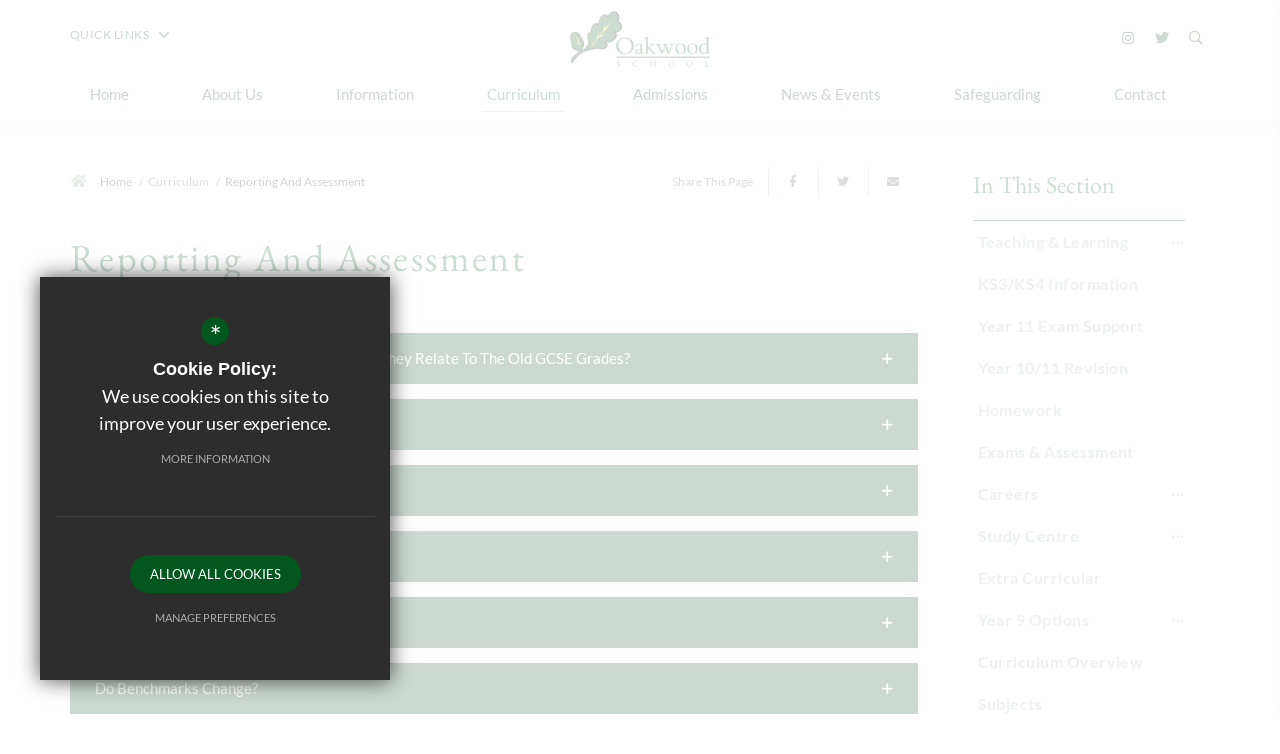

--- FILE ---
content_type: text/html; charset=UTF-8
request_url: https://www.oakwood.surrey.sch.uk/629/reporting-and-assessment
body_size: 10246
content:

<!DOCTYPE html>
<html lang="en">
    <head>
        <meta http-equiv="Content-Type" content="text/html; charset=UTF-8" />
        <title>Reporting and Assessment - Oakwood School</title>
        <meta name="description" content="Oakwood School in Horley is an 11-16 Secondary School of approximately 1300 students and we are a proud and thriving school community." />
        <meta name="keywords" content="Oakwood School" />
        <meta name="robots" content="index,follow" />
        <meta http-equiv="X-UA-Compatible" content="IE=edge" />
	<meta name="twitter:card" content="summary_large_image" />
    <meta name="twitter:title" content="Reporting and Assessment - Oakwood School" />
    <meta name="twitter:domain" content="https://www.oakwood.surrey.sch.uk/629/reporting-and-assessment" />
    <meta name="twitter:description" content="Oakwood School in Horley is an 11-16 Secondary School of approximately 1300 students and we are a proud and thriving school community." />
    <meta property="og:type" content="article" />
    <meta property="og:title" content="Reporting and Assessment - Oakwood School" />
    <meta property="og:url" content="https://www.oakwood.surrey.sch.uk/629/reporting-and-assessment" />
    <meta property="og:description" content="Oakwood School in Horley is an 11-16 Secondary School of approximately 1300 students and we are a proud and thriving school community." />
            		<meta name="google-site-verification" content="N3uppP1-huSKHyO4ThuV5n8cBYfcDywK2h7P-VnN6FA" />
		<meta name="viewport" content="width=device-width, initial-scale=1.0" /><link rel="shortcut icon" type="image/x-icon" href="/favicon.ico" /><meta name="fid" content="0"/>

<link href="https://assets.reactcdn.co.uk/fontawesome/5.11/css/all.min.css" rel="stylesheet" type="text/css">
<link href="https://fonts.cleverbox.co.uk/css2?family=EB+Garamond&display=swap" rel="stylesheet">
<link href="https://fonts.cleverbox.co.uk/css2?family=Lato:400,700&display=swap" rel="stylesheet">
<link media="screen" href="/css/site_styles.css" rel="stylesheet" type="text/css"/>
<link media="print" href="/css/print.css" rel="stylesheet"><script src="https://ajax.googleapis.com/ajax/libs/jquery/2.1.3/jquery.min.js"></script>
</head>
<body class="no_header_image not_home page">

<div id="opennav_overlay" class="nav_open_close"></div>
<div id="slideout_nav">
    <a href="#" id="slideout_close" class="nav_open_close"><div class="slideout_close_btn"></div></a>
    <div class="pad">
        <div class="scroll mCustomScrollbar">
            <ul id="slideout_nav_list" class="clfx" >
                
	<li><a title="Home" href="/" class="nav_home" data-pid="1"><span>Home</span></a></li>
	<li class="sub"><a title="About Us" href="/729/headteacher039s-welcome" data-pid="576"><span>About Us</span></a>
	<ul>

		<li><a title="Headteacher's Welcome" href="/729/headteacher039s-welcome"><span>Headteacher's Welcome</span></a></li>
		<li><a title="Prefects' Welcome" href="/585/prefects039-welcome"><span>Prefects' Welcome</span></a></li>
		<li><a title="Visions &amp; Values" href="/586/visions-values"><span>Visions &amp; Values</span></a></li>
		<li><a title="Awards &amp; Achievements" href="/587/awards-amp-achievements"><span>Awards &amp; Achievements</span></a></li>
		<li class="sub"><a title="Special Educational Needs and Disabilities" href="/588/special-educational-needs-and-disabilities"><span>Special Educational Needs and Disabilities</span></a></li>
		<li><a title="Ofsted" href="/589/ofsted"><span>Ofsted</span></a></li>
		<li><a title="Oakwood PTA" href="/590/oakwood-pta"><span>Oakwood PTA</span></a></li>
		<li><a title="Parents' Forum" href="/591/parents039-forum"><span>Parents' Forum</span></a></li>
		<li class="sub"><a title="Governors" href="/592/governors"><span>Governors</span></a></li>
		<li><a title="Exam Results" href="/594/exam-results"><span>Exam Results</span></a></li>
		<li><a title="Catering/ Online Payments" href="/595/catering-online-payments"><span>Catering/ Online Payments</span></a></li>
		<li class="sub"><a title="Train to Teach" href="/596/train-to-teach"><span>Train to Teach</span></a></li>
		<li class="sub"><a title="Attendance" href="/598/attendance"><span>Attendance</span></a></li>
		<li><a title="School Performance Tables" href="/600/school-performance-tables"><span>School Performance Tables</span></a></li>
		<li><a title="Our Year / House System" href="/601/our-year-house-system"><span>Our Year / House System</span></a></li>
		<li class="sub"><a title="Vacancies" href="/1170/vacancies"><span>Vacancies</span></a></li>
		<li><a title="Financial Information" href="/1631/financial-information"><span>Financial Information</span></a></li>
	</ul>
	</li>
	<li class="sub"><a title="Information" href="/1367/it-supportremote-learning-help" data-pid="577"><span>Information</span></a>
	<ul>

		<li><a title="IT Support/Remote Learning Help" href="/1367/it-supportremote-learning-help"><span>IT Support/Remote Learning Help</span></a></li>
		<li><a title="School Day" href="/604/school-day-1"><span>School Day</span></a></li>
		<li><a title="Term Dates" href="/605/term-dates"><span>Term Dates</span></a></li>
		<li><a title="Uniform" href="/871/uniform-1"><span>Uniform</span></a></li>
		<li><a title="Information Evenings" href="/607/information-evenings"><span>Information Evenings</span></a></li>
		<li><a title="Pupil Premium" href="/608/pupil-premium"><span>Pupil Premium</span></a></li>
		<li><a title="School Policies" href="/610/school-policies"><span>School Policies</span></a></li>
		<li><a title="SIMS Parent" href="/1002/sims-parent"><span>SIMS Parent</span></a></li>
		<li class="sub"><a title="Show My Homework/ Satchel: One Help" href="/1099/show-my-homework-satchel-one-help"><span>Show My Homework/ Satchel: One Help</span></a></li>
		<li><a title="Parents' Evening Booking" href="/614/parents-evening-booking"><span>Parents' Evening Booking</span></a></li>
		<li><a title="Year 11 Leavers" href="/1198/beyond-oakwood-success"><span>Year 11 Leavers</span></a></li>
		<li><a title="Sims Student" href="/1269/sims-student"><span>Sims Student</span></a></li>
		<li><a title="Student Email" href="/1289/student-email"><span>Student Email</span></a></li>
		<li class="sub"><a title="Year Groups Pages" href="/1356/year-groups-pages"><span>Year Groups Pages</span></a></li>
		<li><a title="Service Status" href="/1622/service-status"><span>Service Status</span></a></li>
		<li class="sub"><a title="Groupcall Messenger" href="/2365/groupcall-messenger"><span>Groupcall Messenger</span></a></li>
		<li><a title="Unifrog" href="/2433/unifrog"><span>Unifrog</span></a></li>
	</ul>
	</li>
	<li class="sel sub"><a title="Curriculum" href="/618/teaching-learning" data-pid="578"><span>Curriculum</span></a>
	<ul>

		<li class="sub"><a title="Teaching &amp; Learning" href="/618/teaching-learning"><span>Teaching &amp; Learning</span></a></li>
		<li><a title="KS3/KS4 Information" href="/619/ks3ks4-information"><span>KS3/KS4 Information</span></a></li>
		<li><a title="Year 11 Exam Support" href="/620/year-11-exam-support"><span>Year 11 Exam Support</span></a></li>
		<li><a title="Year 10/11 Revision" href="/621/year-1011-revision"><span>Year 10/11 Revision</span></a></li>
		<li><a title="Homework" href="/622/homework"><span>Homework</span></a></li>
		<li><a title="Exams &amp; Assessment" href="/623/exams-assessment"><span>Exams &amp; Assessment</span></a></li>
		<li class="sub"><a title="Careers" href="/624/careers"><span>Careers</span></a></li>
		<li class="sub"><a title="Study Centre" href="/625/study-centre"><span>Study Centre</span></a></li>
		<li><a title="Extra Curricular" href="/626/extra-curricular"><span>Extra Curricular</span></a></li>
		<li class="sub"><a title="Year 9 Options" href="/1109/year-9-options"><span>Year 9 Options</span></a></li>
		<li><a title="Curriculum Overview" href="/627/curriculum-overview"><span>Curriculum Overview</span></a></li>
		<li><a title="Subjects" href="/1149/subjects"><span>Subjects</span></a></li>
		<li><a title="Whole School Literacy" href="/2761/whole-school-literacy"><span>Whole School Literacy</span></a></li>
		<li class="sel"><a title="Reporting and Assessment" href="/629/reporting-and-assessment"><span>Reporting and Assessment</span></a></li>
		<li><a title="The Duke of Edinburgh's Award" href="/1983/the-duke-of-edinburgh039s-award"><span>The Duke of Edinburgh's Award</span></a></li>
		<li><a title="Challenge Distinction Project" href="/2597/challenge-distinction-project"><span>Challenge Distinction Project</span></a></li>
		<li><a title="Intervention Sessions" href="/2658/intervention-sessions"><span>Intervention Sessions</span></a></li>
	</ul>
	</li>
	<li class="sub"><a title="Admissions" href="/632/admissions-information" data-pid="579"><span>Admissions</span></a>
	<ul>

		<li><a title="Admissions Information" href="/632/admissions-information"><span>Admissions Information</span></a></li>
		<li><a title="Uniform" href="/871/uniform"><span>Uniform</span></a></li>
		<li><a title="School Day" href="/604/school-day"><span>School Day</span></a></li>
		<li><a title="Parent Tours" href="/637/parent-tours"><span>Parent Tours</span></a></li>
		<li><a title="Transition to Oakwood" href="/638/transition-to-oakwood"><span>Transition to Oakwood</span></a></li>
		<li><a title="Transport" href="/639/transport"><span>Transport</span></a></li>
		<li><a title="Oakwood Virtual Tour" href="https://www.oakwood.surrey.sch.uk/1576/a-virtual-visit-to-oakwood-school" rel="external"><span>Oakwood Virtual Tour</span></a></li>
	</ul>
	</li>
	<li class="sub"><a title="News &amp; Events" href="/641/news-notices" data-pid="580"><span>News &amp; Events</span></a>
	<ul>

		<li><a title="News &amp; Notices" href="/641/news-notices"><span>News &amp; Notices</span></a></li>
		<li><a title="School Calendar" href="/642/school-calendar"><span>School Calendar</span></a></li>
		<li class="sub"><a title="The Oakleaf" href="/643/the-oakleaf"><span>The Oakleaf</span></a></li>
		<li><a title="Galleries" href="/647/galleries"><span>Galleries</span></a></li>
		<li><a title="Letters Home" href="/681/letters-home"><span>Letters Home</span></a></li>
		<li><a title="Oakwood School Award Ceremonies" href="/1959/oakwood-school-award-ceremonies"><span>Oakwood School Award Ceremonies</span></a></li>
		<li class="sub"><a title="Forms" href="/2052/forms"><span>Forms</span></a></li>
		<li><a title="Vox Pop" href="https://www.youtube.com/@oakwoodschoolhorley" rel="external"><span>Vox Pop</span></a></li>
	</ul>
	</li>
	<li class="sub"><a title="Safeguarding" href="/1511/safeguarding-2" data-pid="1508"><span>Safeguarding</span></a>
	<ul>

		<li><a title="Safeguarding" href="/1511/safeguarding-2"><span>Safeguarding</span></a></li>
		<li><a title="Wellbeing" href="/1510/wellbeing"><span>Wellbeing</span></a></li>
		<li><a title="Online Safety" href="/617/online-safety"><span>Online Safety</span></a></li>
		<li><a title="Contextual Safeguarding" href="/2321/contextual-safeguarding"><span>Contextual Safeguarding</span></a></li>
		<li><a title="Anti-Radicalisation and Anti-Extremism" href="/2322/anti-radicalisation-and-anti-extremism"><span>Anti-Radicalisation and Anti-Extremism</span></a></li>
	</ul>
	</li>
	<li class="sub"><a title="Contact" href="/651/contact-details" data-pid="6"><span>Contact</span></a>
	<ul>

		<li><a title="Contact Details" href="/651/contact-details"><span>Contact Details</span></a></li>
		<li><a title="Curriculum / Pastoral Contact" href="/1183/curriculum-pastoral-contact"><span>Curriculum / Pastoral Contact</span></a></li>
		<li><a title="Communication Flowchart" href="/652/communication-flowchart"><span>Communication Flowchart</span></a></li>
		<li><a title="Help Centre" href="/653/help-centre"><span>Help Centre</span></a></li>
		<li><a title="Jargon Buster" href="/892/jargon-buster"><span>Jargon Buster</span></a></li>
	</ul>
	</li>            </ul>
        </div>
    </div>
</div><div id="search" class="clfx inner">
    <div class="container clfx">
        <form action="/search" id="search_form" method="post" class="search">
            <a href="#" id="search_go" class="search_go"><i class="fal fa-search fa-fw"></i></a>
            <input type="text" name="kw" id="kw" class="kw" placeholder="Search Site" value="" />
            <a href="#" id="search_close"><i class="fal fa-times fa-fw"></i></a>
        </form>
    </div>
</div>
<div id="header_wrap" class="header_layout_1">
    <header>
        <div class="container clfx">

            <div class="row">
                <div class="col-sm-4 col-xs-12 col_left"  data-aos="fade-right" data-aos-delay="100">
                    <div id="quick_links_wrap">
            <a href="#" class="header_top_link"><span><span>Quick Links</span></span>Quick Links<i class="far fa-angle-down fa-fw"></i></a><div><ul><li><a href="/970/parent-links" title="Parent Links">Parent Links</a></li>
<li><a href="/968/staff-links" title="Staff Links">Staff Links</a></li>
<li><a href="/969/student-links" title="Student Links">Student Links</a></li>
<li class="last"><a href="/1622/service-status" title="Service Status">Service Status</a></li>
</ul></div></div>                </div>
                <div class="col-sm-4 col_middle"  data-aos="fade-down" data-aos-delay="100">
                    <a id="header_logo" href="/" title="Oakwood School">
                        <img src="/images/logo.png" alt="Oakwood School" />
                        <img class="logo_overlay" src="/images/logo_light.png" alt="Oakwood School" />
                    </a>
                </div>
                <div class="col-sm-4 col-xs-12 col_right"  data-aos="fade-left" data-aos-delay="100">
                    <div id="google_translate" class="header_top_link"><span><span>Google Translate</span></span><i class="far fa-globe"></i></div>
                                            <a href="https://www.instagram.com/oakwoodschoolofficial/" class="header_top_link" title="Instagram" rel="external"><span><span>Instagram</span></span><i class="fab fa-instagram fa-fw"></i></a>
                                                                <a href="http://www.twitter.com/oakwoodhorley" class="header_top_link" title="Twitter" rel="external"><span><span>Twitter</span></span><i class="fab fa-twitter fa-fw"></i></a>
                                        <a href="#" id="search_open" class="header_top_link"><span><span>Search</span></span><i class="far fa-search fa-fw"></i></a>
                    <div class="show_hide_mobile">
    <a class="nav_open_close" href="#"><span></span><span></span><span></span></a>
</div>                </div>
            </div>

                <div id="main_nav_wrap" class="clfx">
        <nav id="main_nav" >
            <ul class="container" >
                
	<li><a title="Home" href="/" class="nav_home" data-pid="1"><span>Home</span></a></li>
	<li class="sub"><a title="About Us" href="/729/headteacher039s-welcome" data-pid="576"><span>About Us</span></a>
	<ul>

		<li><a title="Headteacher's Welcome" href="/729/headteacher039s-welcome"><span>Headteacher's Welcome</span></a></li>
		<li><a title="Prefects' Welcome" href="/585/prefects039-welcome"><span>Prefects' Welcome</span></a></li>
		<li><a title="Visions &amp; Values" href="/586/visions-values"><span>Visions &amp; Values</span></a></li>
		<li><a title="Awards &amp; Achievements" href="/587/awards-amp-achievements"><span>Awards &amp; Achievements</span></a></li>
		<li class="sub"><a title="Special Educational Needs and Disabilities" href="/588/special-educational-needs-and-disabilities"><span>Special Educational Needs and Disabilities</span></a>
		<ul>
			<li><a title="coIN Centre" href="/2112/coin-centre"><span>coIN Centre</span></a></li>
		</ul>
		</li>
		<li><a title="Ofsted" href="/589/ofsted"><span>Ofsted</span></a></li>
		<li><a title="Oakwood PTA" href="/590/oakwood-pta"><span>Oakwood PTA</span></a></li>
		<li><a title="Parents' Forum" href="/591/parents039-forum"><span>Parents' Forum</span></a></li>
		<li class="sub"><a title="Governors" href="/592/governors"><span>Governors</span></a>
		<ul>
			<li><a title="Governing Body - Responsibilities" href="/777/governing-body-responsibilities"><span>Governing Body - Responsibilities</span></a></li>
			<li><a title="Governor Register of Interests" href="/782/governor-register-of-interests"><span>Governor Register of Interests</span></a></li>
			<li><a title="Governor Details" href="/2525/governor-details"><span>Governor Details</span></a></li>
		</ul>
		</li>
		<li><a title="Exam Results" href="/594/exam-results"><span>Exam Results</span></a></li>
		<li><a title="Catering/ Online Payments" href="/595/catering-online-payments"><span>Catering/ Online Payments</span></a></li>
		<li class="sub"><a title="Train to Teach" href="/596/train-to-teach"><span>Train to Teach</span></a>
		<ul>
			<li><a title="The Oriel Partnership" href="/954/the-oriel-partnership"><span>The Oriel Partnership</span></a></li>
			<li><a title="i2i" href="/956/i2i"><span>i2i</span></a></li>
		</ul>
		</li>
		<li class="sub"><a title="Attendance" href="/598/attendance"><span>Attendance</span></a>
		<ul>
			<li><a title="StudyBugs Information" href="/2543/studybugs-information"><span>StudyBugs Information</span></a></li>
		</ul>
		</li>
		<li><a title="School Performance Tables" href="/600/school-performance-tables"><span>School Performance Tables</span></a></li>
		<li><a title="Our Year / House System" href="/601/our-year-house-system"><span>Our Year / House System</span></a></li>
		<li class="sub"><a title="Vacancies" href="/1170/vacancies"><span>Vacancies</span></a>
		<ul>
			<li><a title="Vacancies" href="/1170/vacancies"><span>Vacancies</span></a></li>
		</ul>
		</li>
		<li><a title="Financial Information" href="/1631/financial-information"><span>Financial Information</span></a></li>
	</ul>
	</li>
	<li class="sub"><a title="Information" href="/1367/it-supportremote-learning-help" data-pid="577"><span>Information</span></a>
	<ul>

		<li><a title="IT Support/Remote Learning Help" href="/1367/it-supportremote-learning-help"><span>IT Support/Remote Learning Help</span></a></li>
		<li><a title="School Day" href="/604/school-day-1"><span>School Day</span></a></li>
		<li><a title="Term Dates" href="/605/term-dates"><span>Term Dates</span></a></li>
		<li><a title="Uniform" href="/871/uniform-1"><span>Uniform</span></a></li>
		<li><a title="Information Evenings" href="/607/information-evenings"><span>Information Evenings</span></a></li>
		<li><a title="Pupil Premium" href="/608/pupil-premium"><span>Pupil Premium</span></a></li>
		<li><a title="School Policies" href="/610/school-policies"><span>School Policies</span></a></li>
		<li><a title="SIMS Parent" href="/1002/sims-parent"><span>SIMS Parent</span></a></li>
		<li class="sub"><a title="Show My Homework/ Satchel: One Help" href="/1099/show-my-homework-satchel-one-help"><span>Show My Homework/ Satchel: One Help</span></a>
		<ul>
			<li><a title="How to submit an assignment" href="/1324/how-to-submit-an-assignment"><span>How to submit an assignment</span></a></li>
			<li><a title="Satchel: One for Parents" href="/612/satchel-one-for-parents"><span>Satchel: One for Parents</span></a></li>
		</ul>
		</li>
		<li><a title="Parents' Evening Booking" href="/614/parents-evening-booking"><span>Parents' Evening Booking</span></a></li>
		<li><a title="Year 11 Leavers" href="/1198/beyond-oakwood-success"><span>Year 11 Leavers</span></a></li>
		<li><a title="Sims Student" href="/1269/sims-student"><span>Sims Student</span></a></li>
		<li><a title="Student Email" href="/1289/student-email"><span>Student Email</span></a></li>
		<li class="sub"><a title="Year Groups Pages" href="/1356/year-groups-pages"><span>Year Groups Pages</span></a>
		<ul>
			<li><a title="Year 7" href="/1357/year-7"><span>Year 7</span></a></li>
			<li><a title="Year 8" href="/1358/year-8"><span>Year 8</span></a></li>
			<li><a title="Year 9" href="/1359/year-9"><span>Year 9</span></a></li>
			<li><a title="Year 10" href="/1360/year-10"><span>Year 10</span></a></li>
			<li><a title="Year 11" href="/1361/year-11"><span>Year 11</span></a></li>
		</ul>
		</li>
		<li><a title="Service Status" href="/1622/service-status"><span>Service Status</span></a></li>
		<li class="sub"><a title="Groupcall Messenger" href="/2365/groupcall-messenger"><span>Groupcall Messenger</span></a>
		<ul>
			<li><a title="Setting up Xpressions" href="/2397/setting-up-xpressions"><span>Setting up Xpressions</span></a></li>
		</ul>
		</li>
		<li><a title="Unifrog" href="/2433/unifrog"><span>Unifrog</span></a></li>
	</ul>
	</li>
	<li class="sel sub"><a title="Curriculum" href="/618/teaching-learning" data-pid="578"><span>Curriculum</span></a>
	<ul>

		<li class="sub"><a title="Teaching &amp; Learning" href="/618/teaching-learning"><span>Teaching &amp; Learning</span></a>
		<ul>
			<li><a title="Monitoring of The Oakwood DEAL" href="/906/monitoring-of-the-oakwood-deal"><span>Monitoring of The Oakwood DEAL</span></a></li>
		</ul>
		</li>
		<li><a title="KS3/KS4 Information" href="/619/ks3ks4-information"><span>KS3/KS4 Information</span></a></li>
		<li><a title="Year 11 Exam Support" href="/620/year-11-exam-support"><span>Year 11 Exam Support</span></a></li>
		<li><a title="Year 10/11 Revision" href="/621/year-1011-revision"><span>Year 10/11 Revision</span></a></li>
		<li><a title="Homework" href="/622/homework"><span>Homework</span></a></li>
		<li><a title="Exams &amp; Assessment" href="/623/exams-assessment"><span>Exams &amp; Assessment</span></a></li>
		<li class="sub"><a title="Careers" href="/624/careers"><span>Careers</span></a>
		<ul>
			<li><a title="Destinations 2025" href="/2879/destinations-2025"><span>Destinations 2025</span></a></li>
			<li><a title="Destinations 2024" href="/2629/destinations-2024"><span>Destinations 2024</span></a></li>
			<li><a title="Destinations 2023" href="/2707/destinations-2023"><span>Destinations 2023</span></a></li>
			<li><a title="Destinations 2022" href="/2395/destinations-2022"><span>Destinations 2022</span></a></li>
			<li><a title="Destinations 2021" href="/2063/destinations-2021"><span>Destinations 2021</span></a></li>
			<li><a title="Destinations 2020" href="/1658/destinations-2020"><span>Destinations 2020</span></a></li>
			<li><a title="Destinations 2019" href="/1018/destinations-2019"><span>Destinations 2019</span></a></li>
			<li><a title="Destinations 2018" href="/1093/destinations-2018"><span>Destinations 2018</span></a></li>
		</ul>
		</li>
		<li class="sub"><a title="Study Centre" href="/625/study-centre"><span>Study Centre</span></a>
		<ul>
			<li><a title="Rules" href="/1019/rules"><span>Rules</span></a></li>
			<li><a title="How to get in touch" href="/1021/how-to-get-in-touch"><span>How to get in touch</span></a></li>
		</ul>
		</li>
		<li><a title="Extra Curricular" href="/626/extra-curricular"><span>Extra Curricular</span></a></li>
		<li class="sub"><a title="Year 9 Options" href="/1109/year-9-options"><span>Year 9 Options</span></a>
		<ul>
			<li><a title="Options Online Sign up" href="/611/options-online-sign-up"><span>Options Online Sign up</span></a></li>
		</ul>
		</li>
		<li><a title="Curriculum Overview" href="/627/curriculum-overview"><span>Curriculum Overview</span></a></li>
		<li><a title="Subjects" href="/1149/subjects"><span>Subjects</span></a></li>
		<li><a title="Whole School Literacy" href="/2761/whole-school-literacy"><span>Whole School Literacy</span></a></li>
		<li class="sel"><a title="Reporting and Assessment" href="/629/reporting-and-assessment"><span>Reporting and Assessment</span></a></li>
		<li><a title="The Duke of Edinburgh's Award" href="/1983/the-duke-of-edinburgh039s-award"><span>The Duke of Edinburgh's Award</span></a></li>
		<li><a title="Challenge Distinction Project" href="/2597/challenge-distinction-project"><span>Challenge Distinction Project</span></a></li>
		<li><a title="Intervention Sessions" href="/2658/intervention-sessions"><span>Intervention Sessions</span></a></li>
	</ul>
	</li>
	<li class="sub"><a title="Admissions" href="/632/admissions-information" data-pid="579"><span>Admissions</span></a>
	<ul>

		<li><a title="Admissions Information" href="/632/admissions-information"><span>Admissions Information</span></a></li>
		<li><a title="Uniform" href="/871/uniform"><span>Uniform</span></a></li>
		<li><a title="School Day" href="/604/school-day"><span>School Day</span></a></li>
		<li><a title="Parent Tours" href="/637/parent-tours"><span>Parent Tours</span></a></li>
		<li><a title="Transition to Oakwood" href="/638/transition-to-oakwood"><span>Transition to Oakwood</span></a></li>
		<li><a title="Transport" href="/639/transport"><span>Transport</span></a></li>
		<li><a title="Oakwood Virtual Tour" href="https://www.oakwood.surrey.sch.uk/1576/a-virtual-visit-to-oakwood-school" rel="external"><span>Oakwood Virtual Tour</span></a></li>
	</ul>
	</li>
	<li class="sub"><a title="News &amp; Events" href="/641/news-notices" data-pid="580"><span>News &amp; Events</span></a>
	<ul>

		<li><a title="News &amp; Notices" href="/641/news-notices"><span>News &amp; Notices</span></a></li>
		<li><a title="School Calendar" href="/642/school-calendar"><span>School Calendar</span></a></li>
		<li class="sub"><a title="The Oakleaf" href="/643/the-oakleaf"><span>The Oakleaf</span></a>
		<ul>
			<li><a title="Summer Edition 2025" href="/2899/summer-edition-2025"><span>Summer Edition 2025</span></a></li>
			<li><a title="Spring Edition 2025" href="/2844/spring-edition-2025"><span>Spring Edition 2025</span></a></li>
			<li><a title="Autumn Edition 2024" href="/2788/autumn-edition-2024"><span>Autumn Edition 2024</span></a></li>
			<li><a title="Spring Edition 2024" href="/2736/spring-edition-2024"><span>Spring Edition 2024</span></a></li>
			<li><a title="Summer Edition 2023" href="/2665/summer-edition-2023"><span>Summer Edition 2023</span></a></li>
			<li><a title="Spring Edition 2023" href="/2528/spring-edition-2023"><span>Spring Edition 2023</span></a></li>
		</ul>
		</li>
		<li><a title="Galleries" href="/647/galleries"><span>Galleries</span></a></li>
		<li><a title="Letters Home" href="/681/letters-home"><span>Letters Home</span></a></li>
		<li><a title="Oakwood School Award Ceremonies" href="/1959/oakwood-school-award-ceremonies"><span>Oakwood School Award Ceremonies</span></a></li>
		<li class="sub"><a title="Forms" href="/2052/forms"><span>Forms</span></a>
		<ul>
			<li><a title="Travel Form" href="/2049/travel-form"><span>Travel Form</span></a></li>
			<li><a title="Petty Cash" href="/2058/petty-cash"><span>Petty Cash</span></a></li>
			<li><a title="Delegated Budget" href="/2060/delegated-budget"><span>Delegated Budget</span></a></li>
		</ul>
		</li>
		<li><a title="Vox Pop" href="https://www.youtube.com/@oakwoodschoolhorley" rel="external"><span>Vox Pop</span></a></li>
	</ul>
	</li>
	<li class="sub"><a title="Safeguarding" href="/1511/safeguarding-2" data-pid="1508"><span>Safeguarding</span></a>
	<ul>

		<li><a title="Safeguarding" href="/1511/safeguarding-2"><span>Safeguarding</span></a></li>
		<li><a title="Wellbeing" href="/1510/wellbeing"><span>Wellbeing</span></a></li>
		<li><a title="Online Safety" href="/617/online-safety"><span>Online Safety</span></a></li>
		<li><a title="Contextual Safeguarding" href="/2321/contextual-safeguarding"><span>Contextual Safeguarding</span></a></li>
		<li><a title="Anti-Radicalisation and Anti-Extremism" href="/2322/anti-radicalisation-and-anti-extremism"><span>Anti-Radicalisation and Anti-Extremism</span></a></li>
	</ul>
	</li>
	<li class="sub"><a title="Contact" href="/651/contact-details" data-pid="6"><span>Contact</span></a>
	<ul>

		<li><a title="Contact Details" href="/651/contact-details"><span>Contact Details</span></a></li>
		<li><a title="Curriculum / Pastoral Contact" href="/1183/curriculum-pastoral-contact"><span>Curriculum / Pastoral Contact</span></a></li>
		<li><a title="Communication Flowchart" href="/652/communication-flowchart"><span>Communication Flowchart</span></a></li>
		<li><a title="Help Centre" href="/653/help-centre"><span>Help Centre</span></a></li>
		<li><a title="Jargon Buster" href="/892/jargon-buster"><span>Jargon Buster</span></a></li>
	</ul>
	</li>            </ul>
        </nav>
    </div>
    
        </div>
    </header>
</div>





<main >

    
    
    
        
        




                            


        <div id="content" class="clfx inner" data-aos="fade-up">
            <div class="container">

                                    <div class="row">
                                <div id="middlecol" class="col-md-9 hascol_left">
                    <div id="bread_wrap">
    <div class="container">
        <ul id="bread" class="clfx" itemscope itemtype="http://schema.org/BreadcrumbList">
<li id="bread_home" itemprop="itemListElement" itemscope itemtype="http://schema.org/ListItem"><a href="/" itemprop="item"><span itemprop="name"><i class="fas fa-home fa-fw"></i> Home</span></a><meta itemprop="position" content="1" /></li>
<li><span>Curriculum</span></li>
<li id="this" itemprop="itemListElement" itemscope itemtype="http://schema.org/ListItem"><a href="/629/reporting-and-assessment" itemprop="item"><span itemprop="name">Reporting and Assessment</span></a><meta itemprop="position" content="3" /></li>
</ul>


        <div id="breadcrumb_socials">

    <div class="social_buttons_title">Share This Page</div>

    <div id="social_icons_0" class="social_buttons"><ul class="core_custom_socials">
<li class="facebook first">
                    <a rel="nofollow" href="https://www.facebook.com/sharer/sharer.php?u=https://www.oakwood.surrey.sch.uk/629/reporting-and-assessment" title="Share this page on Facebook" class="social_button_link">
                        <span class="title">facebook</span><i class="fab fa-facebook-f"></i><span class="share_count">Share this page on Facebook</span>
                    </a>
                    </li>
<li class="twitter last">
                    <a rel="nofollow" href="https://twitter.com/share?url=https://www.oakwood.surrey.sch.uk/629/reporting-and-assessment&amp;text=Reporting+and+Assessment+-+Oakwood+School..." title="Tweet this page" class="social_button_link">
                        <span class="title">twitter</span><i class="fab fa-twitter"></i><span class="share_count">Tweet this page</span>
                    </a>
                    </li>
</ul></div><script>$(document).ready(function() {
		$('body').on('click', '.social_buttons a', function(e){
		e.preventDefault();url=$(this).attr('href');
		window.open(url, 'Social','width=550,height=300');
		});
});</script>
    <a href="mailto:?subject=https://www.oakwood.surrey.sch.uk/629/reporting-and-assessment&body=Found%20this%20page%20thought%20maybe%20you%20would%20be%20interested%20-%20https://www.oakwood.surrey.sch.uk/629/reporting-and-assessment" class="contact_link" title="Email this page">
        <span><span class="share_count">Email this page</span></span>
        <i class="fas fa-envelope"></i>
    </a>
</div>    </div>
</div>                    <section>
                                                <div id="main_heading_wrap"><h1 id="main_heading">Reporting and Assessment</h1></div>
<div id="main_body">
</div>
<div id="page_accordian_wrapper"><h4><span>What do the numbers 9-1 mean / how do they relate to the old GCSE grades?</span> <i class="fad fa-angle-down"></i></h4><div class="clfx"><p><span class="caption_wrapper imgleft "><img alt="Grading gcses 2017" data-ext="jpg" data-field-id="2" data-id="159" data-module="asset_image" data-type="_" src="https://oakwoodschool.s3.amazonaws.com/uploads/asset_image/2_159.jpg" title=""><span class="caption" style="display: block;"></span></span></p></div><h4><span>Is a 4 or a 5 a &ldquo;c&rdquo; grade?</span> <i class="fad fa-angle-down"></i></h4><div class="clfx"><p style="box-sizing: border-box; color: rgb(0, 0, 0); font-family: Arial,sans-serif; font-size: 16px; font-style: normal; font-variant: normal; font-weight: 400; letter-spacing: normal; orphans: 2; text-align: left; text-decoration: none; text-indent: 0px; text-transform: none; -webkit-text-stroke-width: 0px; white-space: normal; word-spacing: 0px;">Neither. A 4 is below the level previously required for a &ldquo;c&rdquo; grade and thus is referred to as a &ldquo;standard pass&rdquo;. A grade 5 is higher than the old &ldquo;C&rdquo; and is now referred to as a &ldquo;strong pass&rdquo;.</p></div><h4><span>What is a "STANDARD PASS"?</span> <i class="fad fa-angle-down"></i></h4><div class="clfx"><p style="box-sizing: border-box; color: rgb(0, 0, 0); font-family: Arial,sans-serif; font-size: 16px; font-style: normal; font-variant: normal; font-weight: 400; letter-spacing: normal; orphans: 2; text-align: left; text-decoration: none; text-indent: 0px; text-transform: none; -webkit-text-stroke-width: 0px; white-space: normal; word-spacing: 0px;">A grade 4 is considered the same as a low "C", the Government acknowledges this, but is striving for a 5 to become an elevation of the old "C" grade. Grade 4 will continue to be the level pupils must achieve in English and Maths to avoid compulsory post-16 re-takes.</p></div><h4><span>What is a "STRONG PASS"?</span> <i class="fad fa-angle-down"></i></h4><div class="clfx"><p style="box-sizing: border-box; color: rgb(0, 0, 0); font-family: Arial,sans-serif; font-size: 16px; font-style: normal; font-variant: normal; font-weight: 400; letter-spacing: normal; orphans: 2; text-align: left; text-decoration: none; text-indent: 0px; text-transform: none; -webkit-text-stroke-width: 0px; white-space: normal; word-spacing: 0px;">A grade 5 will be awarded to the top third of pupils achieving the current "C" grade. Pupils who achieve a middle or low "C" will receive a grade 4.</p></div><h4><span>What is a "Benchmark"?</span> <i class="fad fa-angle-down"></i></h4><div class="clfx"><p style="box-sizing: border-box; color: rgb(0, 0, 0); font-family: Arial,sans-serif; font-size: 16px; font-style: normal; font-variant: normal; font-weight: 400; letter-spacing: normal; orphans: 2; text-align: left; text-decoration: none; text-indent: 0px; text-transform: none; -webkit-text-stroke-width: 0px; white-space: normal; word-spacing: 0px;">A Benchmark is a target grade set by the Government. Benchmarks are worked out from a student&rsquo;s Key stage 2 scores/results and a projection is made of their future performance, based on national statistics and student&rsquo;s context and that of the school. Student context includes, gender, month of birth, the area they live in, if they are entitled to "free school meals" etc. The government via the Fisher Family Trust (a company that specialises in data analysis for education) then set the child personalised target grades.</p></div><h4><span>Do Benchmarks change?</span> <i class="fad fa-angle-down"></i></h4><div class="clfx"><p style="box-sizing: border-box; color: rgb(0, 0, 0); font-family: Arial,sans-serif; font-size: 16px; font-style: normal; font-variant: normal; font-weight: 400; letter-spacing: normal; orphans: 2; text-align: left; text-decoration: none; text-indent: 0px; text-transform: none; -webkit-text-stroke-width: 0px; white-space: normal; word-spacing: 0px;">Yes they do, they are reviewed 3 times per year by the Fisher Family Trust. They can be amended based on changes to national trends in exam results (this is the main reason for change) or a change to the child&rsquo;s personal context, benchmarks can go up as well as down.</p></div><h4><span>What does a college require for entry?</span> <i class="fad fa-angle-down"></i></h4><div class="clfx"><p style="box-sizing: border-box; color: rgb(0, 0, 0); font-family: Arial,sans-serif; font-size: 16px; font-style: normal; font-variant: normal; font-weight: 400; letter-spacing: normal; orphans: 2; text-align: left; text-decoration: none; text-indent: 0px; text-transform: none; -webkit-text-stroke-width: 0px; white-space: normal; word-spacing: 0px;">In the past they required "c" grade passes to access the majority of course. In the short term this will be replaced by the new grade 4. In the future we expect this to raise to a "5", thus we recommend that all students strive for a minimum of a grade "5" to secure entry to the college courses of their choice. In the summer of 2017 universities were stipulating that they require a "5" for students to enter their degree courses.</p></div><h4><span>My child has an estimated grade that highlights performance below their "benchmark", what should I do as a parent?</span> <i class="fad fa-angle-down"></i></h4><div class="clfx"><p style="box-sizing: border-box; color: rgb(0, 0, 0); font-family: Arial,sans-serif; font-size: 16px; font-style: normal; font-variant: normal; font-weight: 400; letter-spacing: normal; orphans: 2; text-align: left; text-decoration: none; text-indent: 0px; text-transform: none; -webkit-text-stroke-width: 0px; white-space: normal; word-spacing: 0px;">Firstly, discuss the report as a whole with your child.</p>

<p style="box-sizing: border-box; color: rgb(0, 0, 0); display: block; font-family: Arial,sans-serif; font-size: 16px; font-style: normal; font-variant: normal; font-weight: 400; letter-spacing: normal; orphans: 2; text-align: left; text-decoration: none; text-indent: 0px; text-transform: none; -webkit-text-stroke-width: 0px; white-space: normal; word-spacing: 0px;">Discuss any subject issues, ask them how they feel they are doing in the subject and why they think they are on/below their "benchmark". If the child knows why and is working to improve this area, then monitor the situation or contact the child&rsquo;s teacher if you require more information.</p>

<p style="box-sizing: border-box; color: rgb(0, 0, 0); display: block; font-family: Arial,sans-serif; font-size: 16px; font-style: normal; font-variant: normal; font-weight: 400; letter-spacing: normal; orphans: 2; text-align: left; text-decoration: none; text-indent: 0px; text-transform: none; -webkit-text-stroke-width: 0px; white-space: normal; word-spacing: 0px;">If your child has done well, then praise and reward as appropriate.</p>

<p style="box-sizing: border-box; color: rgb(0, 0, 0); display: block; font-family: Arial,sans-serif; font-size: 16px; font-style: normal; font-variant: normal; font-weight: 400; letter-spacing: normal; orphans: 2; text-align: left; text-decoration: none; text-indent: 0px; text-transform: none; -webkit-text-stroke-width: 0px; white-space: normal; word-spacing: 0px;">Reports are discussed and self-reflection is completed as part of the tutor time.</p>

<p style="box-sizing: border-box; color: rgb(0, 0, 0); display: block; font-family: Arial,sans-serif; font-size: 16px; font-style: normal; font-variant: normal; font-weight: 400; letter-spacing: normal; orphans: 2; text-align: left; text-decoration: none; text-indent: 0px; text-transform: none; -webkit-text-stroke-width: 0px; white-space: normal; word-spacing: 0px;">Your child may also be receiving additional support.</p></div></div>
                    </section>
                </div>

                                    <div id="leftcol" class="col-md-3">
<ul id="leftnav"><li><h3 class="heading heading_left_nav">In this Section</h3></li>
	<li class="sub"><a title="Teaching &amp; Learning" href="/618/teaching-learning" data-pid="618"><span>Teaching &amp; Learning</span></a></li>
	<li><a title="KS3/KS4 Information" href="/619/ks3ks4-information" data-pid="619"><span>KS3/KS4 Information</span></a></li>
	<li><a title="Year 11 Exam Support" href="/620/year-11-exam-support" data-pid="620"><span>Year 11 Exam Support</span></a></li>
	<li><a title="Year 10/11 Revision" href="/621/year-1011-revision" data-pid="621"><span>Year 10/11 Revision</span></a></li>
	<li><a title="Homework" href="/622/homework" data-pid="622"><span>Homework</span></a></li>
	<li><a title="Exams &amp; Assessment" href="/623/exams-assessment" data-pid="623"><span>Exams &amp; Assessment</span></a></li>
	<li class="sub"><a title="Careers" href="/624/careers" data-pid="624"><span>Careers</span></a></li>
	<li class="sub"><a title="Study Centre" href="/625/study-centre" data-pid="625"><span>Study Centre</span></a></li>
	<li><a title="Extra Curricular" href="/626/extra-curricular" data-pid="626"><span>Extra Curricular</span></a></li>
	<li class="sub"><a title="Year 9 Options" href="/1109/year-9-options" data-pid="1109"><span>Year 9 Options</span></a></li>
	<li><a title="Curriculum Overview" href="/627/curriculum-overview" data-pid="627"><span>Curriculum Overview</span></a></li>
	<li><a title="Subjects" href="/1149/subjects" data-pid="1149"><span>Subjects</span></a></li>
	<li><a title="Whole School Literacy" href="/2761/whole-school-literacy" data-pid="2761"><span>Whole School Literacy</span></a></li>
	<li class="sel"><a title="Reporting and Assessment" href="/629/reporting-and-assessment" data-pid="629"><span>Reporting and Assessment</span></a></li>
	<li><a title="The Duke of Edinburgh's Award" href="/1983/the-duke-of-edinburgh039s-award" data-pid="1983"><span>The Duke of Edinburgh's Award</span></a></li>
	<li><a title="Challenge Distinction Project" href="/2597/challenge-distinction-project" data-pid="2597"><span>Challenge Distinction Project</span></a></li>
	<li><a title="Intervention Sessions" href="/2658/intervention-sessions" data-pid="2658"><span>Intervention Sessions</span></a></li>
</ul>


</div><!--end leftcol-->

                                                                    </div>
                
            </div>
        </div>
    </main>

<div id="page_widgets"></div>

    <a rel="external" href="https://www.google.co.uk/maps/dir//Oakwood+School%2CRH6+9AE" data-onscreenimage="/images/footer_map.jpg" style="background-image: url('/images/footer_map.jpg');" id="footer_map">
        <div class="get_directions">
            <div class="icon">
                <i class="fas fa-map-marker-alt fa-fw"></i>
                <i class="far fa-angle-right fa-fw"></i>
            </div>
            <div class="text">Get Directions<span>See our location on a map</span></div>
        </div>
    </a>
<div id="pre_footer" class="pre_footer_layout_1">

    <div id="pre_footer_section_line" class="hide-lg hide-md hide-sm"></div>

    <div class="container clfx">
        <div class="row clfx">

            <div class="col-sm-6 col-md-4 col-footer-logo clfx">
                <a id="footer_logo" href="/" title="Oakwood School"><img src="/images/footer_logo.png" alt="Oakwood School" /></a>
            </div>

            <div class="col-sm-6 col-md-8 col-info">
                <div class="row">
                    <div class="col-sm-12 col-md-6 col-address">
                        <h3 class="footer_title">Contact Us</h3>
                        
			<div  id="footer_contacts_wrap" class="clfx">
<div class="row"><div class="col-sm-6"><address>Balcombe Road<br>Horley<br>Surrey<br>RH6 9AE</address></div><div class="col-sm-6">
                            <ul id="footer_contacts" class="clfx">
                            <li class="email"><a href="mailto:admin@oakwood.surrey.sch.uk" title="Email us at admin@oakwood.surrey.sch.uk"><i class="far fa-angle-right fa-fw"></i>Email Us</a></li>
                            <li class="phone"><a href="tel:01293785363" title="Call us on 01293 785363"><i class="far fa-angle-right fa-fw"></i>01293 785363</a></li>
                            <li class="email"><a href="https://www.google.co.uk/maps/dir//Oakwood+School%2CRH6+9AE" rel="external" title="Get directions to Oakwood School"><i class="far fa-angle-right fa-fw"></i>Get Directions</a></li>
                            </ul></div></div></div>
                    </div>
                    <div class="col-sm-12 col-md-6 col-contacts">
                        <h3 class="footer_title">Quick Links</h3>
                        <div id="footer_quicklinks">
<ul>
<li><a href="/632/admissions-information"  ><i class="far fa-angle-right fa-fw"></i>Admissions</a></li><li><a href="/610/school-policies"  ><i class="far fa-angle-right fa-fw"></i>Key Policies</a></li><li><a href="/871/uniform"  ><i class="far fa-angle-right fa-fw"></i>Uniform</a></li><li><a href="/645/newsletters"  ><i class="far fa-angle-right fa-fw"></i>Newsletters</a></li><li><a href="/605/term-dates"  ><i class="far fa-angle-right fa-fw"></i>Term Dates</a></li><li><a href="/977/governor-links"  ><i class="far fa-angle-right fa-fw"></i>Governor Links</a></li></ul>
</div><!-- end footer_quicklinks_list -->
                    </div>
                </div>
            </div>



        </div>
	</div>
</div>

<footer id="website_footer" class="clfx">
    <div class="container">
        <div class="row">
            <div class="col-sm-8 col-md-9">
                <nav id="footer_nav">
<ul>
	<li class="first"><a href="/9/sitemap">Sitemap</a>
	<li><a href="/10/terms-of-use">Terms of Use</a>
	<li><a href="/11/privacy-policy">Privacy Policy</a>
	<li class="last"><a href="/17/cookie-usage">Cookie Usage</a><li id="highvis"><a href="https://www.oakwood.surrey.sch.uk/629/reporting-and-assessment?highvis" rel="nofollow">High Visibility Version</a></li>
</ul></nav>
            </div>
           <div class="col-sm-4 col-md-3">
                <a href="http://www.cleverbox.co.uk/18/school-website-design" id="cleverbox_link" rel="external">School website by <span>Cleverbox</span></a>
            </div>
        </div>
                </div>
</footer>

<script src="/js/site_plugins.js"></script>
<script src="/js/site_script.js"></script>
<script>
$(function() {
		quicklink_js.quicklinks('quick_links');
		
    $(function(){
        site_js.top_nav();
    });
		site_js.stick_it('#header_wrap');
		
                $('#page_accordian_wrapper').accordion({
                    active: false,
                    collapsible: true,
                    autoHeight: false,
                    heightStyle: 'content',
                    beforeActivate: function(event, ui) {
                             // The accordion believes a panel is being opened
                            if (ui.newHeader[0]) {
                                var currHeader  = ui.newHeader;
                                var currContent = currHeader.next('.ui-accordion-content');
                             // The accordion believes a panel is being closed
                            } else {
                                var currHeader  = ui.oldHeader;
                                var currContent = currHeader.next('.ui-accordion-content');
                            }
                             // Since we've changed the default behavior, this detects the actual status
                            var isPanelSelected = currHeader.attr('aria-selected') == 'true';
                    
                             // Toggle the panel's header
                            currHeader.toggleClass('ui-corner-all',isPanelSelected).toggleClass('accordion-header-active ui-state-active ui-corner-top',!isPanelSelected).attr('aria-selected',((!isPanelSelected).toString()));
                    
                            // Toggle the panel's icon
                            currHeader.children('.ui-icon').toggleClass('ui-icon-triangle-1-e',isPanelSelected).toggleClass('ui-icon-triangle-1-s',!isPanelSelected);
                    
                             // Toggle the panel's content
                            currContent.toggleClass('accordion-content-active',!isPanelSelected)    
                            if (isPanelSelected) { currContent.slideUp(); }  else { currContent.slideDown(); }
                    
                            return false; // Cancels the default action
                        }
                 });
                
                $.ui.accordion.prototype._originalKeyDown = $.ui.accordion.prototype._keydown;
                $.ui.accordion.prototype._keydown = function( event ) {
                    var keyCode = $.ui.keyCode;
                
                    if (event.keyCode == keyCode.SPACE) {
                        return;
                    }
                    // call the original method
                    this._originalKeyDown(event);
                };
});
</script>
<script src='//translate.google.com/translate_a/element.js?cb=googleTranslateElementInit' async></script>
<script> $(window).load(function() { try { new google.translate.TranslateElement({pageLanguage: 'en', layout: google.translate.TranslateElement.InlineLayout.Horizontal}, 'google_translate'); $('#google_translate').css('display', 'inline-block'); } catch (err) { $('#google_translate').css('display', 'none'); }})</script>
<script>
                (function() {
                    var ga4_global = document.createElement('script'); ga4_global.type = 'text/javascript'; ga4_global.async = true;
                    ga4_global.src = 'https://www.googletagmanager.com/gtag/js?id=G-9SB6HS2QE0';
                    var s4_global = document.getElementsByTagName('script')[0]; s4_global.parentNode.insertBefore(ga4_global, s4_global);
                })();
                window.dataLayer = window.dataLayer || [];
                function gtag(){dataLayer.push(arguments);}
                gtag('consent', 'default', {
                    'ad_storage': 'denied',
                    'analytics_storage': 'denied',
                    'ad_user_data': 'denied',
                    'ad_personalization': 'denied'
                  });
                gtag('js', new Date());
                gtag('config', 'G-9SB6HS2QE0');
            </script>
<script>
                (function() {
                    var ga4 = document.createElement('script'); ga4.type = 'text/javascript'; ga4.async = true;
                    ga4.src = 'https://www.googletagmanager.com/gtag/js?id=G-HRF7KWEZFR';
                    var s4 = document.getElementsByTagName('script')[0]; s4.parentNode.insertBefore(ga4, s4);
                })();
                window.dataLayer = window.dataLayer || [];
                function gtag(){dataLayer.push(arguments);}
                gtag('consent', 'default', {
                    'ad_storage': 'denied',
                    'analytics_storage': 'denied',
                    'ad_user_data': 'denied',
                    'ad_personalization': 'denied'
                  });
                gtag('js', new Date());
                gtag('config', 'G-HRF7KWEZFR');
            </script>
<div id="cb_cookie_policy_popup_shroud" class="seen"></div><div id="cb_cookie_policy_default">
    <div id="cb_cookie_policy_popup" class="seen">
        <div class="cb_cookie_policy_popup clfx">
            <div class="cb_cookie_policy_popup_text">
                <div class="cb_cookie_policy_popup_icon" title="Cookie Settings"><span style="">*</span></div>
                <strong>Cookie Policy:</strong> We use cookies on this site to improve your user experience. <br/><a href="/17/cookie-usage" class="cb_cookie_button" title="Read more about our cookie policy">More Information</a>
            </div>

            <div class="cb_cookie_policy_popup_options" id="cb_cookie_landing">
                <a class="cb_cookie_button" id="_cb_accept" href="#">Allow All Cookies</a><br/>                <a class="cb_cookie_button" id="_cb_preferences" href="#">Manage Preferences</a>
            </div>
            <div class="cb_cookie_policy_popup_options" id="cb_cookie_preferences">
                <span>
                    <input id="_cb_accept_thirdparty" type="radio" name="thirdparty" value="denied">
                    <label for="_cb_accept_thirdparty">Deny Cookies</label>
                </span>
                <span>
                    <input id="_cb_accept_all" type="radio" name="thirdparty" value="accepted">
                    <label for="_cb_accept_all">Allow All Cookies</label>
                </span>
                <br/>                <a class="cb_cookie_button" id="_cb_accept_pref" href="#">Submit & Close</a>
            </div>

        </div>
    </div>
</div>

<link href="/include_v3/cookie_popup/cookie_popup_v6.css" rel="stylesheet" type="text/css">
<script src="/include_v3/cookie_popup/cookie_popup_v6.js"></script><link href="/include_v3/css_cb_logo/cb_logo.css" rel="stylesheet" type="text/css">
<script type="application/ld+json">{"@context":"https:\/\/schema.org","@type":"Organization","url":"https:\/\/www.oakwood.surrey.sch.uk","name":"Oakwood School","telephone":"01293 785363","address":{"@type":"PostalAddress","streetAddress":"Balcombe Road","addressLocality":"Horley","addressRegion":"Surrey","postalCode":"RH6 9AE","addressCountry":"GB"},"sameAs":["https:\/\/www.x.com\/oakwoodhorley"]}</script>
<script type="application/ld+json">{"@context":"https:\/\/schema.org","@type":"WebPage","sameAs":["https:\/\/www.x.com\/oakwoodhorley"]}</script>

</body>
</html>

--- FILE ---
content_type: text/css;charset=UTF-8
request_url: https://fonts.cleverbox.co.uk/css2?family=EB+Garamond&display=swap
body_size: -350
content:

@font-face {
  font-family: 'EB Garamond';
  font-style: normal;
  font-weight: 400;
  font-display: swap;
  src: url(https://fonts.cleverbox.co.uk/eb-garamond/font-400.woff2) format('woff2'), url(https://fonts.cleverbox.co.uk/eb-garamond/font-400.woff) format('woff');
}


--- FILE ---
content_type: text/css
request_url: https://www.oakwood.surrey.sch.uk/css/site_styles.css
body_size: 544620
content:
@charset "UTF-8";/*! normalize.css v3.0.1 | MIT License | git.io/normalize */*,.fancybox-button:focus,.fancybox-container,.fancybox-slide,a.nice-select.open,a:active,a:hover{outline:0}legend,td,th{padding:0}.fancybox-container,.fancybox-thumbs,.fancybox-thumbs__list a,.nice-select,.slick-slider,html{-webkit-tap-highlight-color:transparent}#announcement_layout_1 .item,#events_blog_section #home_events .item,#events_layout_1_section #home_events .item,#module_careers #careers_list_wrapper #careers_list .item,div#debug ul li,form ul li,section.blog_layout_1 .item,section.blog_layout_social #home_blog_list .item,section.instagram_layout_2 #home_instagram_wrapper #home_instagram .item,section.twitter_layout_2 #home_twitter_wrapper #home_twitter .item,ul li{list-style:none}html{font-family:sans-serif;-ms-text-size-adjust:100%;-webkit-text-size-adjust:100%}article,aside,details,figcaption,figure,footer,header,hgroup,main,nav,section,summary{display:block}audio,canvas,progress,video{display:inline-block;vertical-align:baseline}audio:not([controls]){display:none;height:0}.img-responsive,.img-thumbnail{width:100%\9;height:auto;max-width:100%}[hidden],template{display:none}a{background:0 0}abbr[title]{border-bottom:1px dotted}b,optgroup,strong{font-weight:700}dfn{font-style:italic}mark{background:#ff0;color:#000}small{font-size:80%}sub,sup{font-size:75%;line-height:0;position:relative;vertical-align:baseline}sup{top:-.5em}sub{bottom:-.25em}svg:not(:root){overflow:hidden}hr{-moz-box-sizing:content-box;box-sizing:content-box;margin-top:20px;margin-bottom:20px}pre,textarea{overflow:auto}code,kbd,pre,samp{font-family:monospace,monospace;font-size:1em}button,input,optgroup,select,textarea{color:inherit;font:inherit;margin:0}button{overflow:visible}button,select{text-transform:none}button,html input[type=button],input[type=reset],input[type=submit]{-webkit-appearance:button;cursor:pointer}button[disabled],html input[disabled]{cursor:default}button::-moz-focus-inner,input::-moz-focus-inner{border:0;padding:0}input[type=checkbox],input[type=radio]{box-sizing:border-box;padding:0}input[type=number]::-webkit-inner-spin-button,input[type=number]::-webkit-outer-spin-button{height:auto}input[type=search]{-webkit-appearance:textfield;box-sizing:content-box}input[type=search]::-webkit-search-cancel-button,input[type=search]::-webkit-search-decoration{-webkit-appearance:none}fieldset{border:1px solid silver;margin:0 2px;padding:.35em .625em .75em}legend{border:0}table{border-collapse:collapse;border-spacing:0}*,:after,:before{-webkit-box-sizing:border-box;-moz-box-sizing:border-box;box-sizing:border-box}html{font-size:10px}body{font-family:"Helvetica Neue",Helvetica,Arial,sans-serif;font-size:14px;line-height:1.428571429}button,input,select,textarea{font-family:inherit;font-size:inherit;line-height:inherit}a:focus{outline:dotted thin;outline:-webkit-focus-ring-color auto 5px;outline-offset:-2px}figure{margin:0}.img-responsive{display:block}.img-rounded{border-radius:6px}.img-thumbnail{padding:4px;line-height:1.428571429;background-color:#fff;border:1px solid #ddd;border-radius:4px;display:inline-block}.container-fluid:after,.container-fluid:before,.container:after,.container:before,.row:after,.row:before{content:" ";display:table}.img-circle{border-radius:50%}.sr-only{position:absolute;width:1px;height:1px;margin:-1px;padding:0;overflow:hidden;clip:rect(0,0,0,0);border:0}.sr-only-focusable.nice-select.open,.sr-only-focusable:active,.sr-only-focusable:focus{position:static;width:auto;height:auto;margin:0;overflow:visible;clip:auto}.container,.container-fluid{margin-right:auto;margin-left:auto;padding-left:15px;padding-right:15px}.container:after{clear:both}.container-fluid:after{clear:both}.row{margin-left:-15px;margin-right:-15px}.row:after{clear:both}.col-lg-1,.col-lg-10,.col-lg-11,.col-lg-12,.col-lg-2,.col-lg-3,.col-lg-4,.col-lg-5,.col-lg-6,.col-lg-7,.col-lg-8,.col-lg-9,.col-md-1,.col-md-10,.col-md-11,.col-md-12,.col-md-2,.col-md-3,.col-md-4,.col-md-5,.col-md-6,.col-md-7,.col-md-8,.col-md-9,.col-sm-1,.col-sm-10,.col-sm-11,.col-sm-12,.col-sm-2,.col-sm-3,.col-sm-4,.col-sm-5,.col-sm-6,.col-sm-7,.col-sm-8,.col-sm-9,.col-xs-1,.col-xs-10,.col-xs-11,.col-xs-12,.col-xs-2,.col-xs-3,.col-xs-4,.col-xs-5,.col-xs-6,.col-xs-7,.col-xs-8,.col-xs-9{position:relative;min-height:1px;padding-left:15px;padding-right:15px}.col-xs-1,.col-xs-10,.col-xs-11,.col-xs-12,.col-xs-2,.col-xs-3,.col-xs-4,.col-xs-5,.col-xs-6,.col-xs-7,.col-xs-8,.col-xs-9{float:left}.col-xs-1{width:8.3333333333%}.col-xs-2{width:16.6666666667%}.col-xs-3{width:25%}.col-xs-4{width:33.3333333333%}.col-xs-5{width:41.6666666667%}.col-xs-6{width:50%}.col-xs-7{width:58.3333333333%}.col-xs-8{width:66.6666666667%}.col-xs-9{width:75%}.col-xs-10{width:83.3333333333%}.col-xs-11{width:91.6666666667%}.col-xs-12{width:100%}.col-xs-pull-0{right:auto}.col-xs-pull-1{right:8.3333333333%}.col-xs-pull-2{right:16.6666666667%}.col-xs-pull-3{right:25%}.col-xs-pull-4{right:33.3333333333%}.col-xs-pull-5{right:41.6666666667%}.col-xs-pull-6{right:50%}.col-xs-pull-7{right:58.3333333333%}.col-xs-pull-8{right:66.6666666667%}.col-xs-pull-9{right:75%}.col-xs-pull-10{right:83.3333333333%}.col-xs-pull-11{right:91.6666666667%}.col-xs-pull-12{right:100%}.col-xs-push-0{left:auto}.col-xs-push-1{left:8.3333333333%}.col-xs-push-2{left:16.6666666667%}.col-xs-push-3{left:25%}.col-xs-push-4{left:33.3333333333%}.col-xs-push-5{left:41.6666666667%}.col-xs-push-6{left:50%}.col-xs-push-7{left:58.3333333333%}.col-xs-push-8{left:66.6666666667%}.col-xs-push-9{left:75%}.col-xs-push-10{left:83.3333333333%}.col-xs-push-11{left:91.6666666667%}.col-xs-push-12{left:100%}.col-xs-offset-0{margin-left:0}.col-xs-offset-1{margin-left:8.3333333333%}.col-xs-offset-2{margin-left:16.6666666667%}.col-xs-offset-3{margin-left:25%}.col-xs-offset-4{margin-left:33.3333333333%}.col-xs-offset-5{margin-left:41.6666666667%}.col-xs-offset-6{margin-left:50%}.col-xs-offset-7{margin-left:58.3333333333%}.col-xs-offset-8{margin-left:66.6666666667%}.col-xs-offset-9{margin-left:75%}.col-xs-offset-10{margin-left:83.3333333333%}.col-xs-offset-11{margin-left:91.6666666667%}.col-xs-offset-12{margin-left:100%}.fade{opacity:0;transition:opacity .15s linear}.fade.in{opacity:1}.collapse{display:none}.collapse.in{display:block}tr.collapse.in{display:table-row}tbody.collapse.in{display:table-row-group}.collapsing{position:relative;height:0;overflow:hidden;transition:height .35s ease}@-ms-viewport{width:device-width}.visible-lg,.visible-lg-block,.visible-lg-inline,.visible-lg-inline-block,.visible-md,.visible-md-block,.visible-md-inline,.visible-md-inline-block,.visible-print,.visible-print-block,.visible-print-inline,.visible-print-inline-block,.visible-sm,.visible-sm-block,.visible-sm-inline,.visible-sm-inline-block,.visible-xs,.visible-xs-block,.visible-xs-inline,.visible-xs-inline-block{display:none!important}#announcement_layout_1 .item a,#events_blog_section #home_events .item a,#events_layout_1_section #home_events .item a,#module_careers #careers_list_wrapper #careers_list .item a,section.blog_layout_1 .item a,section.blog_layout_social #home_blog_list .item a,section.instagram_layout_2 #home_instagram_wrapper #home_instagram .item a,section.twitter_layout_2 #home_twitter_wrapper #home_twitter .item a{display:block}#announcement_layout_1 .item a:hover .item_inner .view_more,#announcement_layout_1 .item:hover .item_inner.has_link .view_more,#events_blog_section #home_events .item a:hover .item_inner .view_more,#events_blog_section #home_events .item:hover .item_inner.has_link .view_more,#events_layout_1_section #home_events .item a:hover .item_inner .view_more,#events_layout_1_section #home_events .item:hover .item_inner.has_link .view_more,#module_careers #careers_list_wrapper #careers_list .item a:hover .item_inner .view_more,#module_careers #careers_list_wrapper #careers_list .item:hover .item_inner.has_link .view_more,section.blog_layout_1 .item a:hover .item_inner .view_more,section.blog_layout_1 .item:hover .item_inner.has_link .view_more,section.blog_layout_social #home_blog_list .item a:hover .item_inner .view_more,section.blog_layout_social #home_blog_list .item:hover .item_inner.has_link .view_more,section.instagram_layout_2 #home_instagram_wrapper #home_instagram .item a:hover .item_inner .view_more,section.instagram_layout_2 #home_instagram_wrapper #home_instagram .item:hover .item_inner.has_link .view_more,section.twitter_layout_2 #home_twitter_wrapper #home_twitter .item a:hover .item_inner .view_more,section.twitter_layout_2 #home_twitter_wrapper #home_twitter .item:hover .item_inner.has_link .view_more{opacity:1;bottom:30px}#announcement_layout_1 .item .item_inner,#events_blog_section #home_events .item .item_inner,#events_layout_1_section #home_events .item .item_inner,#module_careers #careers_list_wrapper #careers_list .item .item_inner,section.blog_layout_1 .item .item_inner,section.blog_layout_social #home_blog_list .item .item_inner,section.instagram_layout_2 #home_instagram_wrapper #home_instagram .item .item_inner,section.twitter_layout_2 #home_twitter_wrapper #home_twitter .item .item_inner{margin:0 0 30px;padding:0;transition:all .25s ease-in-out;position:relative;display:block;height:450px;box-shadow:0 1px 6px rgba(58,63,59,.26);background-color:#FFF;background-image:url(/images/default_overlay.png);background-size:cover;background-repeat:no-repeat;background-position:bottom left;overflow:hidden}#announcement_layout_1 .item .item_inner.has_image,#events_blog_section #home_events .item .item_inner.has_image,#events_layout_1_section #home_events .item .item_inner.has_image,#module_careers #careers_list_wrapper #careers_list .item .item_inner.has_image,section.blog_layout_1 .item .item_inner.has_image,section.blog_layout_social #home_blog_list .item .item_inner.has_image,section.instagram_layout_2 #home_instagram_wrapper #home_instagram .item .item_inner.has_image,section.twitter_layout_2 #home_twitter_wrapper #home_twitter .item .item_inner.has_image{background-image:none}#announcement_layout_1 .item .item_inner.has_image .text_wrapper .text_inner .text,#events_blog_section #home_events .item .item_inner.has_image .text_wrapper .text_inner .text,#events_layout_1_section #home_events .item .item_inner.has_image .text_wrapper .text_inner .text,#module_careers #careers_list_wrapper #careers_list .item .item_inner.has_image .text_wrapper .text_inner .text,section.blog_layout_1 .item .item_inner.has_image .text_wrapper .text_inner .text,section.blog_layout_social #home_blog_list .item .item_inner.has_image .text_wrapper .text_inner .text,section.instagram_layout_2 #home_instagram_wrapper #home_instagram .item .item_inner.has_image .text_wrapper .text_inner .text,section.twitter_layout_2 #home_twitter_wrapper #home_twitter .item .item_inner.has_image .text_wrapper .text_inner .text{max-height:95px}#announcement_layout_1 .item .item_inner.no_image .text_inner,#events_blog_section #home_events .item .item_inner.no_image .text_inner,#events_layout_1_section #home_events .item .item_inner.no_image .text_inner,#module_careers #careers_list_wrapper #careers_list .item .item_inner.no_image .text_inner,section.blog_layout_1 .item .item_inner.no_image .text_inner,section.blog_layout_social #home_blog_list .item .item_inner.no_image .text_inner,section.instagram_layout_2 #home_instagram_wrapper #home_instagram .item .item_inner.no_image .text_inner,section.twitter_layout_2 #home_twitter_wrapper #home_twitter .item .item_inner.no_image .text_inner{padding-top:125px}#announcement_layout_1 .item .item_inner .overlay_link,#events_blog_section #home_events .item .item_inner .overlay_link,#events_layout_1_section #home_events .item .item_inner .overlay_link,#module_careers #careers_list_wrapper #careers_list .item .item_inner .overlay_link,section.blog_layout_1 .item .item_inner .overlay_link,section.blog_layout_social #home_blog_list .item .item_inner .overlay_link,section.instagram_layout_2 #home_instagram_wrapper #home_instagram .item .item_inner .overlay_link,section.twitter_layout_2 #home_twitter_wrapper #home_twitter .item .item_inner .overlay_link{display:block;height:100%;width:100%;position:absolute;top:0;left:0;z-index:3}#announcement_layout_1 .item .icon,#events_blog_section #home_events .item .icon,#events_layout_1_section #home_events .item .icon,#module_careers #careers_list_wrapper #careers_list .item .icon,section.blog_layout_1 .item .icon,section.blog_layout_social #home_blog_list .item .icon,section.instagram_layout_2 #home_instagram_wrapper #home_instagram .item .icon,section.twitter_layout_2 #home_twitter_wrapper #home_twitter .item .icon{transition:bottom .2s ease-in-out;position:absolute;z-index:1;left:20px;top:20px;margin:0 auto;font-size:13px;font-weight:400;color:#FFF;text-align:center;width:38px;line-height:38px;height:38px;background:#01571d;border-radius:38px}#announcement_layout_1 .item .image_wrapper,#events_blog_section #home_events .item .image_wrapper,#events_layout_1_section #home_events .item .image_wrapper,#module_careers #careers_list_wrapper #careers_list .item .image_wrapper,.button,.button>span,section.blog_layout_1 .item .image_wrapper,section.blog_layout_social #home_blog_list .item .image_wrapper,section.instagram_layout_2 #home_instagram_wrapper #home_instagram .item .image_wrapper,section.twitter_layout_2 #home_twitter_wrapper #home_twitter .item .image_wrapper{position:relative}.button.nice-select.open>span,.button:active>span,.button:hover>span,.button>span{color:#01571d}#announcement_layout_1 .item .image_wrapper .image,#events_blog_section #home_events .item .image_wrapper .image,#events_layout_1_section #home_events .item .image_wrapper .image,#module_careers #careers_list_wrapper #careers_list .item .image_wrapper .image,section.blog_layout_1 .item .image_wrapper .image,section.blog_layout_social #home_blog_list .item .image_wrapper .image,section.instagram_layout_2 #home_instagram_wrapper #home_instagram .item .image_wrapper .image,section.twitter_layout_2 #home_twitter_wrapper #home_twitter .item .image_wrapper .image{position:relative;width:100%;height:220px;display:block;background-position:center;background-size:cover;background-color:#01571d;overflow:hidden}#announcement_layout_1 .item .image_wrapper .image img,#events_blog_section #home_events .item .image_wrapper .image img,#events_layout_1_section #home_events .item .image_wrapper .image img,#module_careers #careers_list_wrapper #careers_list .item .image_wrapper .image img,section.blog_layout_1 .item .image_wrapper .image img,section.blog_layout_social #home_blog_list .item .image_wrapper .image img,section.instagram_layout_2 #home_instagram_wrapper #home_instagram .item .image_wrapper .image img,section.twitter_layout_2 #home_twitter_wrapper #home_twitter .item .image_wrapper .image img{display:block;width:100%;opacity:0}#announcement_layout_1 .item .view_more,#events_blog_section #home_events .item .view_more,#events_layout_1_section #home_events .item .view_more,#module_careers #careers_list_wrapper #careers_list .item .view_more,section.blog_layout_1 .item .view_more,section.blog_layout_social #home_blog_list .item .view_more,section.instagram_layout_2 #home_instagram_wrapper #home_instagram .item .view_more,section.twitter_layout_2 #home_twitter_wrapper #home_twitter .item .view_more{transition:all ease-in-out .2s;position:absolute;z-index:2;bottom:-20px;left:0;right:0;margin:0 auto;text-align:left;padding:0 35px;font-family:Lato,sans-serif;font-size:13px;line-height:19.95px;letter-spacing:.81px;font-weight:400;text-transform:uppercase;color:#01571d;opacity:0}#announcement_layout_1 .item .view_more i,#events_blog_section #home_events .item .view_more i,#events_layout_1_section #home_events .item .view_more i,#module_careers #careers_list_wrapper #careers_list .item .view_more i,section.blog_layout_1 .item .view_more i,section.blog_layout_social #home_blog_list .item .view_more i,section.instagram_layout_2 #home_instagram_wrapper #home_instagram .item .view_more i,section.twitter_layout_2 #home_twitter_wrapper #home_twitter .item .view_more i{margin-right:5px}#announcement_layout_1 .item .text_wrapper,#events_blog_section #home_events .item .text_wrapper,#events_layout_1_section #home_events .item .text_wrapper,#module_careers #careers_list_wrapper #careers_list .item .text_wrapper,section.blog_layout_1 .item .text_wrapper,section.blog_layout_social #home_blog_list .item .text_wrapper,section.instagram_layout_2 #home_instagram_wrapper #home_instagram .item .text_wrapper,section.twitter_layout_2 #home_twitter_wrapper #home_twitter .item .text_wrapper{transition:bottom .2s ease-in-out;overflow:hidden}#announcement_layout_1 .item .text_wrapper .text_inner,#events_blog_section #home_events .item .text_wrapper .text_inner,#events_layout_1_section #home_events .item .text_wrapper .text_inner,#module_careers #careers_list_wrapper #careers_list .item .text_wrapper .text_inner,section.blog_layout_1 .item .text_wrapper .text_inner,section.blog_layout_social #home_blog_list .item .text_wrapper .text_inner,section.instagram_layout_2 #home_instagram_wrapper #home_instagram .item .text_wrapper .text_inner,section.twitter_layout_2 #home_twitter_wrapper #home_twitter .item .text_wrapper .text_inner{text-align:left;padding:25px 35px}.button,.button>span,.button_wrap{text-align:center}#announcement_layout_1 .item .text_wrapper .text_inner .date,#events_blog_section #home_events .item .text_wrapper .text_inner .date,#events_layout_1_section #home_events .item .text_wrapper .text_inner .date,#module_careers #careers_list_wrapper #careers_list .item .text_wrapper .text_inner .date,section.blog_layout_1 .item .text_wrapper .text_inner .date,section.blog_layout_social #home_blog_list .item .text_wrapper .text_inner .date,section.instagram_layout_2 #home_instagram_wrapper #home_instagram .item .text_wrapper .text_inner .date,section.twitter_layout_2 #home_twitter_wrapper #home_twitter .item .text_wrapper .text_inner .date{transition:color .2s ease-in-out;display:block;font-family:Lato,sans-serif;font-size:12px;line-height:19px;font-weight:300;letter-spacing:.75px;color:#4a4a4a;margin:0 0 15px;max-height:38px;text-overflow:ellipsis;overflow:hidden}#announcement_layout_1 .item .text_wrapper .text_inner .date i,#events_blog_section #home_events .item .text_wrapper .text_inner .date i,#events_layout_1_section #home_events .item .text_wrapper .text_inner .date i,#module_careers #careers_list_wrapper #careers_list .item .text_wrapper .text_inner .date i,section.blog_layout_1 .item .text_wrapper .text_inner .date i,section.blog_layout_social #home_blog_list .item .text_wrapper .text_inner .date i,section.instagram_layout_2 #home_instagram_wrapper #home_instagram .item .text_wrapper .text_inner .date i,section.twitter_layout_2 #home_twitter_wrapper #home_twitter .item .text_wrapper .text_inner .date i{font-size:14px;font-weight:400;letter-spacing:.55px;color:#f3cb00;margin-right:5px;vertical-align:middle}#announcement_layout_1 .item .text_wrapper .text_inner .date>span,#events_blog_section #home_events .item .text_wrapper .text_inner .date>span,#events_layout_1_section #home_events .item .text_wrapper .text_inner .date>span,#module_careers #careers_list_wrapper #careers_list .item .text_wrapper .text_inner .date>span,section.blog_layout_1 .item .text_wrapper .text_inner .date>span,section.blog_layout_social #home_blog_list .item .text_wrapper .text_inner .date>span,section.instagram_layout_2 #home_instagram_wrapper #home_instagram .item .text_wrapper .text_inner .date>span,section.twitter_layout_2 #home_twitter_wrapper #home_twitter .item .text_wrapper .text_inner .date>span{font-weight:600}#announcement_layout_1 .item .text_wrapper .text_inner .text,#events_blog_section #home_events .item .text_wrapper .text_inner .text,#events_layout_1_section #home_events .item .text_wrapper .text_inner .text,#module_careers #careers_list_wrapper #careers_list .item .text_wrapper .text_inner .text,section.blog_layout_1 .item .text_wrapper .text_inner .text,section.blog_layout_social #home_blog_list .item .text_wrapper .text_inner .text,section.instagram_layout_2 #home_instagram_wrapper #home_instagram .item .text_wrapper .text_inner .text,section.twitter_layout_2 #home_twitter_wrapper #home_twitter .item .text_wrapper .text_inner .text{display:block;font-family:Lato,sans-serif;font-size:14px;line-height:19px;font-weight:400;color:#4a4a4a;letter-spacing:.88px;max-height:133px;text-transform:none;text-overflow:ellipsis;overflow:hidden;margin:0}.btn,.button,.button>span{display:inline-block}.icon-arrow_down.icon-after:after,.icon-arrow_down.icon-before:before,.icon-arrow_left.icon-after:after,.icon-arrow_left.icon-before:before,.icon-arrow_light_left.icon-after:after,.icon-arrow_light_left.icon-before:before,.icon-arrow_light_right.icon-after:after,.icon-arrow_light_right.icon-before:before,.icon-arrow_right.icon-after:after,.icon-arrow_right.icon-before:before,.icon-arrow_up.icon-after:after,.icon-arrow_up.icon-before:before,.icon-blue_puff.icon-after:after,.icon-blue_puff.icon-before:before,.icon-burger.icon-after:after,.icon-burger.icon-before:before,.icon-circles.icon-after:after,.icon-circles.icon-before:before,.icon-cleverbox.icon-after:after,.icon-cleverbox.icon-before:before,.icon-facebook.icon-after:after,.icon-facebook.icon-before:before,.icon-firefly.icon-after:after,.icon-firefly.icon-before:before,.icon-gplus.icon-after:after,.icon-gplus.icon-before:before,.icon-linkedin.icon-after:after,.icon-linkedin.icon-before:before,.icon-minus.icon-after:after,.icon-minus.icon-before:before,.icon-plus.icon-after:after,.icon-plus.icon-before:before,.icon-popup_cross.icon-after:after,.icon-popup_cross.icon-before:before,.icon-puff.icon-after:after,.icon-puff.icon-before:before,.icon-rings.icon-after:after,.icon-rings.icon-before:before,.icon-twitter.icon-after:after,.icon-twitter.icon-before:before{font-family:icons;font-variant:normal;text-transform:none;-webkit-font-smoothing:antialiased;font-weight:400;font-style:normal;speak:none;-moz-osx-font-smoothing:grayscale}@font-face{font-family:icons;src:url(/fonts/icons.eot?0cad5a7c572d30a66f902c781ad6800b);font-weight:400;font-style:normal}@font-face{font-family:icons;src:url(/fonts/icons.eot?0cad5a7c572d30a66f902c781ad6800b);src:url(/fonts/icons.eot?#iefix) format("embedded-opentype"),url(/fonts/icons.woff?0cad5a7c572d30a66f902c781ad6800b) format("woff"),url(/fonts/icons.ttf?0cad5a7c572d30a66f902c781ad6800b) format("truetype");font-weight:400;font-style:normal}.icon-arrow_down.icon-after:after,.icon-arrow_down.icon-before:before{content:""}.icon-arrow_left.icon-after:after,.icon-arrow_left.icon-before:before{content:""}.icon-arrow_light_left.icon-after:after,.icon-arrow_light_left.icon-before:before{content:""}.icon-arrow_light_right.icon-after:after,.icon-arrow_light_right.icon-before:before{content:""}.icon-arrow_right.icon-after:after,.icon-arrow_right.icon-before:before{content:""}.icon-arrow_up.icon-after:after,.icon-arrow_up.icon-before:before{content:""}.icon-blue_puff.icon-after:after,.icon-blue_puff.icon-before:before{content:""}.icon-burger.icon-after:after,.icon-burger.icon-before:before{content:""}.icon-circles.icon-after:after,.icon-circles.icon-before:before{content:""}.icon-cleverbox.icon-after:after,.icon-cleverbox.icon-before:before{content:""}.icon-cross.icon-after:after,.icon-cross.icon-before:before{content:"";font-family:icons;speak:none;font-style:normal;font-weight:400;font-variant:normal;text-transform:none;-webkit-font-smoothing:antialiased;-moz-osx-font-smoothing:grayscale}.icon-facebook.icon-after:after,.icon-facebook.icon-before:before{content:""}.icon-firefly.icon-after:after,.icon-firefly.icon-before:before{content:""}.icon-gplus.icon-after:after,.icon-gplus.icon-before:before{content:""}.icon-linkedin.icon-after:after,.icon-linkedin.icon-before:before{content:""}.icon-minus.icon-after:after,.icon-minus.icon-before:before{content:""}.icon-plus.icon-after:after,.icon-plus.icon-before:before{content:""}.icon-popup_cross.icon-after:after,.icon-popup_cross.icon-before:before{content:""}.icon-puff.icon-after:after,.icon-puff.icon-before:before{content:""}.icon-rings.icon-after:after,.icon-rings.icon-before:before{content:""}.icon-twitter.icon-after:after,.icon-twitter.icon-before:before{content:""}.button{transition:all .3s ease-in-out;z-index:1;white-space:nowrap;max-width:250px;cursor:pointer}.button.button_white>span{border-color:#FFF;color:#FFF}.button.button_white>span:after,.button.button_white>span:before{border-color:#FFF}.button.button_white.nice-select.open>span,.button.button_white:active>span,.button.button_white:hover>span{color:#FFF}.button>span{transition:all .35s ease-in-out;font-family:Lato,sans-serif;font-size:13px;line-height:22px;font-weight:400;letter-spacing:.81px;text-transform:uppercase;padding:11px 20px 10px;border-bottom:1px solid #01571d}.button>span:after,.button>span:before{position:absolute;content:'';bottom:-1px;opacity:0;right:0;top:0;left:0;transition:all .35s ease-in-out}.button>span:before{border-top:1px solid #01571d;border-bottom:1px solid #01571d;transform:scale(0,1)}.button>span:after{border-right:1px solid #01571d;border-left:1px solid #01571d;transform:scale(1,0)}.btn,.btn>span{position:relative}.btn-1-2:before,.btn-1:before,.btn-2:before{border-right:50px solid transparent}.btn-1-2:after,.btn-2:after{border-left:50px solid transparent}.button.nice-select.open>span:after,.button.nice-select.open>span:before,.button:active>span:after,.button:active>span:before,.button:hover>span:after,.button:hover>span:before{opacity:1;transform:scale(1)}.button-fade.nice-select.open>span,.button-fade:active>span,.button-fade:hover>span{background:#f3cb00}.button-slide-down>span:after{width:100%;height:0;top:0;left:0}.button-slide-down.nice-select.open>span:after,.button-slide-down:active>span:after,.button-slide-down:hover>span:after{height:100%}.button-slide-left>span:after{width:0;height:100%;top:0;right:0}.button-slide-left.nice-select.open>span:after,.button-slide-left:active>span:after,.button-slide-left:hover>span:after{width:100%}.button-slide-right>span:after{width:0;height:100%;top:0;left:0}.button-slide-right.nice-select.open>span:after,.button-slide-right:active>span:after,.button-slide-right:hover>span:after{width:100%}.button-slide-from-center-horizontal{overflow:hidden}.button-slide-from-center-horizontal>span:after{width:0;height:103%;top:50%;left:50%;opacity:0;-webkit-transform:translateX(-50%) translateY(-50%);-moz-transform:translateX(-50%) translateY(-50%);-ms-transform:translateX(-50%) translateY(-50%);transform:translateX(-50%) translateY(-50%)}.button-slide-from-center-horizontal.nice-select.open>span:after,.button-slide-from-center-horizontal:active>span:after,.button-slide-from-center-horizontal:hover>span:after{width:101%;opacity:1}.button-slide-from-center-diagonally>span:after{width:100%;height:0;top:50%;left:50%;opacity:0;-webkit-transform:translateX(-50%) translateY(-50%) rotate(45deg);-moz-transform:translateX(-50%) translateY(-50%) rotate(45deg);-ms-transform:translateX(-50%) translateY(-50%) rotate(45deg);transform:translateX(-50%) translateY(-50%) rotate(45deg)}.button-slide-from-center-diagonally.nice-select.open>span:after,.button-slide-from-center-diagonally:active>span:after,.button-slide-from-center-diagonally:hover>span:after{height:500%;opacity:1}.button-slide-from-center-verticaly>span:after{width:101%;height:0;top:50%;left:50%;opacity:0;-webkit-transform:translateX(-50%) translateY(-50%);-moz-transform:translateX(-50%) translateY(-50%);-ms-transform:translateX(-50%) translateY(-50%);transform:translateX(-50%) translateY(-50%)}.btn-1-2:after,.btn-1-2:before,.btn-1:before{left:0;border-bottom:50px solid #003b13;top:0;content:'';bottom:0}.button-slide-from-center-verticaly.nice-select.open>span:after,.button-slide-from-center-verticaly:active>span:after,.button-slide-from-center-verticaly:hover>span:after{height:130%;opacity:1}.button_wrap{margin-top:25px}a.back_button{line-height:35px;float:left;color:#5b5757}a.back_button i{font-size:35px;line-height:35px;float:left;margin:0 10px 0 0}a.back_button:hover i{color:#01571d}.btn,.btn.nice-select.open,.btn:active,.btn:hover,.btn>span{color:#fff}.btn{overflow:hidden;background:#01571d}.btn>span{display:block;overflow:hidden;text-overflow:ellipsis;padding:10px 45px;transition:all .3s ease-in-out}.btn span.button-inner{position:relative;z-index:1;color:#fff}.btn:after,.btn:before{box-sizing:border-box;transition:.5s ease-in-out}.btn-1:before{position:absolute;right:-50px;transform:translateX(-100%)}.btn-1:hover:before{transform:translateX(0)}.btn-1-2:after,.btn-1-2:before{position:absolute;right:0}.btn-1-2:before{right:-50px;transform:translateX(-100%)}.btn-1-2:after{left:-50px;transform:translateX(100%)}.btn-1-2:hover:before{transform:translateX(-40%)}.btn-1-2:hover:after{transform:translateX(40%)}.btn-2:after,.btn-2:before{content:'';position:absolute;top:0;right:0;bottom:0;left:0}.btn-2:before{right:-50px;border-bottom:50px solid #003b13;transform:translateX(-100%)}.btn-2:after{left:-50px;border-top:50px solid #003b13;transform:translateX(100%)}.btn-2:hover:before{transform:translateX(-49%)}.btn-2:hover:after{transform:translateX(49%)}.btn-3:after,.btn-3:before{content:'';position:absolute;top:0;right:0;bottom:0;left:0;border-top:25px solid #003b13;border-bottom:25px solid #003b13}.btn-3:before{border-right:25px solid transparent;transform:translateX(-100%)}.btn-3:after{border-left:25px solid transparent;transform:translateX(100%)}.btn-3:hover:before{transform:translateX(-30%)}.btn-3:hover:after{transform:translateX(30%)}.btn-5:after,.btn-5:before{-webkit-transform:rotate(360deg)}.btn-5:after,.btn-5:before{content:'';position:absolute;width:0;height:0;border:0 solid;transform:rotate(360deg)}.btn-5:before{bottom:0;left:0;border-color:transparent transparent transparent #003b13}.btn-5:after{top:0;right:0;border-color:transparent #003b13 transparent transparent}.btn-5:hover:after,.btn-5:hover:before{border-width:50px}.btn-6 span.button-inner{z-index:2}.btn-6 .hover-el{position:absolute;display:block;width:0;height:0;border-radius:50%;background-color:#003b13;transition:width .6s ease-in-out,height .6s ease-in-out;transform:translate(-50%,-50%);z-index:1;padding:0!important}.read_more,a[name]{display:inline-block}.btn-6:hover .hover-el{width:300%;height:300%}.btn-8:after,.btn-8:before{content:'';position:absolute;top:0;right:0;bottom:0;left:0;background-color:#003b13}.btn-8:before{transform:translateY(-100%)}.btn-8:after{transform:translateY(100%)}.btn-8:hover:before{transform:translateY(-50%)}.btn-8:hover:after{transform:translateY(50%)}.btn-9 span span{position:relative;z-index:1}.btn-9:after,.btn-9:before,.btn-9>span:after,.btn-9>span:before{content:'';position:absolute;top:0;left:0;width:100%;height:0;background-color:rgba(0,59,19,.25);transition:.4s ease-in-out}.btn-10>span:after,.btn-10>span:before,.btn-9>span:after,.btn-9>span:before{transition-delay:.4s}.btn-9:after,.btn-9>span:before{top:auto;bottom:0}.btn-9:hover:after,.btn-9:hover:before,.btn-9:hover>span:after,.btn-9:hover>span:before{height:100%}.btn-10 span span{position:relative;z-index:1}.btn-10:after,.btn-10:before,.btn-10>span:after,.btn-10>span:before{content:'';position:absolute;top:0;left:0;width:0;height:100%;background-color:rgba(0,59,19,.25);transition:.4s}.btn-10:after,.btn-10>span:before{left:auto;right:0}.btn-10:hover:after,.btn-10:hover:before,.btn-10:hover>span:after,.btn-10:hover>span:before{width:100%}.btn-10.nice-select.open,.btn-10:active{background-color:#003b13}.btn-11{position:relative}.btn-11:after,.btn-11:before{position:absolute;top:50%;content:'';width:20px;height:20px;background-color:#003b13;border-radius:50%}div.msg,hr,hr:after{background:#01571d}hr,img{border:0}.btn-11:before{left:-20px;transform:translate(-50%,-50%)}.btn-11:after{right:-20px;transform:translate(50%,-50%)}.btn-11:hover:before{animation:criss-cross-left .8s both;animation-direction:alternate}.btn-11:hover:after{animation:criss-cross-right .8s both;animation-direction:alternate}@keyframes criss-cross-left{0%{left:-20px}50%{left:50%;width:20px;height:20px}100%{left:50%;width:150%;height:150%}}@keyframes criss-cross-right{0%{right:-20px}50%{right:50%;width:20px;height:20px}100%{right:50%;width:150%;height:150%}}.read_more{font-size:17px;line-height:25px;font-family:"EB Garamond",serif;color:#5b5757;margin-top:20px}.read_more i,.read_more svg,.read_more:before{color:#f3cb00;font-size:16px;margin-right:8px}.read_more:before{font-family:"Font Awesome 5 Pro";font-weight:400;content:"\f061"}.read_more.back_button:before{content:"\f060"}.read_more:hover:hover{color:#f3cb00}:target:before{content:"";display:block;height:120px;margin:-120px 0 0}div,input,label,select,td,textarea,th{font:normal normal 17px/30px Lato,sans-serif}*{-webkit-font-smoothing:antialiased;-moz-osx-font-smoothing:grayscale}body,div,input,label,select,td,textarea,th{color:#5b5757}a[name]{padding-top:80px;margin-top:-80px}.content_editable a[name]{margin-top:0;padding-top:0}h2,h3,h4,h5{margin:0 0 10px}a{outline:0!important;cursor:pointer;text-decoration:none;color:#01571d;transition:color .2s ease-in-out,opacity .2s ease-in-out,background-color .2s ease-in-out,border-color .2s ease-in-out}a.nice-select.open,a:active,a:hover{color:#003b13;text-decoration:none}p{padding:0;margin:0 0 18px}h1,h2,h3,h4,h5{padding:0;color:#01571d;text-transform:capitalize}h1,h2{margin:0 0 20px}h1{font:400 normal 38px "EB Garamond",serif;letter-spacing:2.38px}h2{font:400 normal 34px "EB Garamond",serif}h3{font:400 normal 30px "EB Garamond",serif}h4{font:400 normal 26px "EB Garamond",serif}h5{font:400 normal 22px "EB Garamond",serif}#middlecol .standard_heading_wrapper .standard_heading{position:relative;display:block;text-align:left;font-family:"EB Garamond",serif;font-size:25px;line-height:30px;font-weight:400;color:#003b13;text-transform:capitalize;margin:0 0 30px}div.msg,strong{font-weight:700}strong{font-family:Verdana,Tahoma,Geneva,sans-serif}img{vertical-align:middle}ol,ul{margin:11px 0 15px 25px;padding:0}ol li,ul li{margin:3px 0}ol li ol,ol li ul,ul li ol,ul li ul{margin-top:0}ul#sitemap,ul#sitemap ul{margin-top:0;margin-bottom:0}.fullscreen_image img{width:98%!important;height:auto!important}hr{position:relative;margin:30px 0;height:1px;width:100%;overflow:visible}hr:after{position:absolute;content:'';border-radius:50%;left:0;right:0;top:-3px;margin:0 auto;width:7px;height:7px}#middlecol img{max-width:100%;height:auto!important}#contact_map_wrapper #contact_map img,#middlecol .gm-style img,#middlecol table img,.table-responsive.scroll_table table{max-width:none}.ui-helper-hidden-accessible{display:none!important}.cf{zoom:1}.cf:after,.cf:before{content:" ";display:block;height:0;overflow:hidden}.cf:after{clear:both}.break_word{overflow-wrap:break-word}.ellipsis{overflow:hidden}.ellip{display:block;height:100%}.ellip-line{display:inline-block;text-overflow:ellipsis;white-space:nowrap;word-wrap:normal;max-width:100%}.ellip,.ellip-line{position:relative;overflow:hidden}main:not(#module_virtual_tours) .container .container{width:auto;padding:0}div.video_wrapper{margin:0 auto 10px;text-align:center;position:relative;padding-bottom:56.25%;padding-top:25px;height:0;clear:both;box-shadow:0 0 10px rgba(0,0,0,.1)}div.video_wrapper iframe,div.video_wrapper object{position:absolute;top:0;left:0;width:100%;height:100%}div.body_con{padding:0 10px}div.content_footer{margin:10px 0 20px;padding:10px 0 0;border-top:1px solid #D3D3D3;clear:both}#middlecol div.video_wrapper{margin:60px auto 50px 0}.imgleft,.imgleft20{float:left;margin:0 20px 20px 0}.imgleft10{float:left;margin:0 10px 10px 0}.imgright,.imgright20{float:right;margin:0 0 20px 20px}.imgright10{float:right;margin:0 0 10px 10px}div.msg{color:#fff;font-size:13px;padding:5px 10px;margin:0 0 20px}ul.errmsg,ul.errmsg li{margin:0;padding:0}ul.errmsg li{border:none;width:auto;float:none}a.lnkdoc,a.lnkdocx,a.lnkemail,a.lnkexcel,a.lnkpdf,a.lnkrss,a.lnkvideo,a.lnkword{padding:1px 0 1px 20px!important}div.col50p{width:50%;float:left}.hide{display:none}.bold{font-weight:700!important}.noborder{border:0!important}.flleft{float:left!important}.flright{float:right!important}.tcenter{text-align:center!important}.tleft{text-align:left!important}.tright{text-align:right!important}.err{color:#c00}a.arrow,a.arrow2,a.lnkemail,a.lnkexcel,a.lnkmp3,a.lnkpdf,a.lnkrss,a.lnkvideo,a.lnkword{line-height:16px;text-decoration:none}a.arrow_left i{margin-right:5px}a.arrow_right i{margin-left:5px}a.lnkpdf{background:url(/images/icons/pdf.png) center left no-repeat}a.lnkemail{background:url(/images/icons/email.png) center left no-repeat}a.lnkexcel{background:url(/images/icons/excel.png) center left no-repeat}a.lnkvideo{background:url(/images/icons/video.png) center left no-repeat}a.lnkdoc,a.lnkdocx,a.lnkword{background:url(/images/icons/word.png) center left no-repeat}a.lnkrss{background:url(/images/icons/rss.png) center left no-repeat}.width_10{width:10px}.width_20{width:20px}.width_30{width:30px}.width_40{width:40px}.width_50{width:50px}.width_60{width:60px}.width_70{width:70px}.width_80{width:80px}.width_90{width:90px}.width_100{width:100px}.width_110{width:110px}.width_120{width:120px}.width_130{width:130px}.width_140{width:140px}.width_150{width:150px}.width_160{width:160px}.width_170{width:170px}.width_180{width:180px}.width_190{width:190px}.width_200{width:200px}.width_5{width:5px}.full_width{width:100%!important}.padd10{padding:10px}.padd10t{padding-top:10px}.padd10r{padding-right:10px}.padd10b{padding-bottom:10px}.padd10l{padding-left:10px}.padd20{padding:20px}.padd20t{padding-top:20px}.padd20r{padding-right:20px}.padd20b{padding-bottom:20px}.padd20l{padding-left:20px}.marg10{margin:10px}.marg10t{margin-top:10px}.marg10r{margin-right:10px}.marg10b{margin-bottom:10px}.marg10l{margin-left:10px}.marg20{margin:20px}.marg20t{margin-top:20px}.marg20r{margin-right:20px}.marg20b{margin-bottom:20px}.marg20l{margin-left:20px}.clfx1{height:1px;clear:both}.clfx5{height:5px;clear:both}.clfx10{height:10px;clear:both}.clfx20{height:20px;clear:both}.clfx30{height:30px;clear:both}.clfx40{height:40px;clear:both}.clfx{zoom:1}.clfx:after,.clfx:before{content:"";display:table}.clfx:after{clear:both}div#debug{width:100%;height:100%;overflow:auto;position:fixed;right:0;top:0;background:#fff;z-index:999999999999}div#debug.minimal{width:120px;height:30px;overflow:hidden}div#debug>p:first-child{float:right;padding-right:10px;font-size:12px}div#debug ul{margin:5px;padding:0}div#debug ul li{margin:0;padding:5px 0;font-size:10px;text-align:left;border-bottom:1px solid #ededed}div#debug ul li label{float:left;width:150px;font-size:14px}div#debug ul li pre{font-size:12px}div#debug ul li input{float:left;border:1px solid #ededed;padding:1px;width:190px;font-size:11px}div#at_hover{font-size:12px!important}.plus_overlay{opacity:0;position:absolute;top:0;left:0;width:100%;height:100%;background-color:rgba(0,0,0,.6);z-index:1;overflow:hidden}.plus_overlay span{height:89px;width:89px;position:absolute;top:50%;left:50%;margin:-45px 0 0 -45px;border-radius:50%;border:1px solid #FFF;text-align:center;line-height:96px}.plus_overlay span i{font-size:25px;color:#FFF;line-height:89px}#field_id_4_remainingChars,p.no_results{line-height:29px;font-family:Lato,sans-serif}#at15s_head{font-size:12px!important}#at15pf,#at16pf{height:20px!important}p.no_results{display:block;text-align:center;font-weight:600;font-size:14px;color:#5b5757;margin:20px 0;text-transform:none}p.no_results:after{content:'';display:block;background:#01571d;margin:10px auto;height:3px;width:140px}#cb_cookie_policy_popup #_cb_accept,#cb_cookie_policy_popup .cb_cookie_policy_popup_icon span{background:#01571d!important}#cb_cookie_policy_popup #_cb_accept:hover{background:#000!important}#google_translate select,form input[type=text],form select,form textarea{-webkit-appearance:none;-webkit-border-radius:0}#list_item_32 label{line-height:24px}#field_id_4_remainingChars{font-size:12px!important;font-weight:400;color:rgba(91,87,87,.4)}.input-group-addon{margin-top:8px}form,form fieldset{padding:0;margin:0}form fieldset{border:none}form .nice-select{width:100%;margin-top:8px;background:#FFF;max-height:50px;border:1px solid #e0e0e0;color:#5b5757;padding-top:0;padding-bottom:0}form .nice-select .current{color:#5b5757;padding:15px 60px 15px 10px;width:100%}form .nice-select .list{max-width:100%;min-width:100%}form textarea{resize:vertical;min-height:130px}form ul{margin:0}form ul li{margin:0 0 10px}form ul li.err label{color:#0d3219}form .error{color:#FFF;padding:10px 15px;margin:0 0 15px;background-color:#0d3219;font-weight:700;line-height:18px}form .error i{margin-right:11px;font-size:18px;float:left}form .errmsg{margin:-15px 0 20px;background:#124623;padding:15px}form .errmsg li{font-family:Lato,sans-serif;list-style:disc;color:#FFF;margin-left:17px;padding:0 0 0 9px;font-size:14px;line-height:24px}form legend{color:#5b5757;display:block;font-family:"EB Garamond",serif;font-size:21px;line-height:inherit;margin:20px 0 15px;padding:15px 10px;width:100%;background-color:#f6f6f6;border:none}form label{width:100%;font-family:Lato,sans-serif;font-size:12px;line-height:29px;font-weight:400;color:#15222d}form label.checkbox_multiple{font-weight:400;display:block}form .ast{margin:0 0 0 5px;color:#0d3219}form input:not([type=image]):not([type=submit]),form select,form textarea{width:100%;border:1px solid #e0e0e0;padding:10px;margin-top:8px;background-color:#FFF;-webkit-border-radius:0}form input:not([type=image]):not([type=submit]):focus,form select:focus,form textarea:focus{border-color:#01571d;background-color:#fff}form input:not([type=image]):not([type=submit])#submit,form select#submit,form textarea#submit{width:auto}form input:not([type=image]).hc,form input:not([type=image]).realsubmit,form select.hc,form select.realsubmit,form textarea.hc,form textarea.realsubmit{display:none}form input[type=submit]{border:none;transition:all .2s ease-in-out}form select{padding:11px 10px;line-height:19px}form input[type=password],form input[type=text],form select{height:50px}form input[type=checkbox],form input[type=radio]{width:14px!important;margin-right:10px}form .checkbox_single{margin:0;padding:0;position:relative;cursor:pointer;float:left;display:inline-block;font-family:"EB Garamond",serif;width:25px!important;height:25px!important;border:1px solid #e0e0e0}form .checkbox_single input[type=checkbox]:checked,form .checkbox_single input[type=checkbox]:not(:checked){transition:all .2s ease-in-out;position:absolute;-webkit-appearance:none;-moz-appearance:none;appearance:none;content:'';border:none;cursor:pointer;background:#FFF;vertical-align:middle;color:transparent;font-size:18px;text-align:center;margin:0!important;padding:0!important;min-width:100%!important;min-height:100%!important}form .checkbox_single input[type=checkbox]:checked:after,form .checkbox_single input[type=checkbox]:not(:checked):after{transition:all .2s ease-in-out;font-family:"Font Awesome 5 Pro";content:"\f00c";position:absolute;top:50%;left:50%;transform:translate(-50%,-50%);font-size:0;font-weight:600;color:#01571d}form .checkbox_single input[type=checkbox]:checked:after{font-size:16px}.formslide_wrapper .owl-controls form .owl-next,.formslide_wrapper .owl-controls form .owl-prev,form .formslide_wrapper .owl-controls .owl-next,form .formslide_wrapper .owl-controls .owl-prev,form .submitbutton,form.formslide_form .formslide_nav .formslide_next,form.formslide_form .formslide_nav .formslide_prev{float:right;transition:all .2s ease-in-out;position:relative;z-index:1;display:inline-block;cursor:pointer;background:0 0;border:1px solid #d4d9db;min-width:245px;font-family:Lato,sans-serif;font-size:13px;letter-spacing:2px;font-weight:700;text-align:center;text-transform:uppercase;color:#0d3219;padding:14px 20px;margin:18px 0}.formslide_wrapper .owl-controls form .owl-next:not(.disabled):hover,.formslide_wrapper .owl-controls form .owl-prev:not(.disabled):hover,form .formslide_wrapper .owl-controls .owl-next:not(.disabled):hover,form .formslide_wrapper .owl-controls .owl-prev:not(.disabled):hover,form .submitbutton:not(.disabled):hover,form.formslide_form .formslide_nav .formslide_next:not(.disabled):hover,form.formslide_form .formslide_nav .formslide_prev:not(.disabled):hover{background-color:#0d3219;color:#FFF}.err_msg{margin-bottom:20px;background:#124623}.err_msg h4{background-color:#0d3219;padding:0 15px;width:100%;color:#FFF;line-height:40px;margin:0}.formslide_wrapper .owl-controls .owl-nav .owl-prev i,form.formslide_form .formslide_nav .formslide_prev i{margin:0 10px 0 0}.err_msg p{padding:15px;color:#FFF;line-height:20px}.formslide_wrapper{position:relative}.formslide_wrapper .owl-controls .owl-next,.formslide_wrapper .owl-controls .owl-prev,.formslide_wrapper .submitbutton,.formslide_wrapper form.formslide_form .formslide_nav .formslide_next,.formslide_wrapper form.formslide_form .formslide_nav .formslide_prev,form.formslide_form .formslide_nav .formslide_wrapper .formslide_next,form.formslide_form .formslide_nav .formslide_wrapper .formslide_prev{display:none}.formslide_wrapper .owl-controls .owl-next span,.formslide_wrapper .owl-controls .owl-prev span{display:inline-block;vertical-align:middle}.formslide_wrapper .owl-controls .owl-next i,.formslide_wrapper .owl-controls .owl-prev i{vertical-align:middle;display:inline-block;font-size:22px}.formslide_wrapper .owl-controls .owl-nav .owl-prev{float:left}.formslide_wrapper .owl-controls .owl-nav .owl-next{float:right}.formslide_wrapper .owl-controls .owl-nav .owl-next.disabled{display:none!important}#website_footer #cleverbox_link span,form.formslide_form .formslide_nav .formslide_next:after,form.formslide_form .formslide_nav .formslide_next:before,form.formslide_form .formslide_nav .formslide_prev:after,form.formslide_form .formslide_nav .formslide_prev:before{display:none}form.formslide_form .formslide_nav .formslide_next span,form.formslide_form .formslide_nav .formslide_prev span{display:inline-block;vertical-align:middle}form.formslide_form .formslide_nav .formslide_next i,form.formslide_form .formslide_nav .formslide_prev i{vertical-align:middle;display:inline-block;font-size:22px}#website_footer #cleverbox_link,#website_footer #footer_nav ul li{position:relative;font-size:12px;font-family:Lato,sans-serif}form.formslide_form .formslide_nav .formslide_next.slick-disabled,form.formslide_form .formslide_nav .formslide_prev.slick-disabled{display:none!important}form.formslide_form .formslide_nav .formslide_prev{float:left}form.formslide_form .formslide_nav .formslide_next{float:right}form.formslide_form .formslide_nav .formslide_next i{margin:0 0 0 10px}form.formslide_form .formdefault_submit{height:0}.page_form_wrapper{margin:55px 0}.page_form_wrapper .page_form{background:#f6f6f6;padding:30px}.captcha_wrapper{float:left}#website_footer{position:relative;background:#0d3219;padding:10px 0}#website_footer #footer_nav ul{margin:35px 0 0;padding:0;float:left}#website_footer #footer_nav ul li{list-style:none;display:inline-block;font-weight:400;color:#FFF;margin:0;padding:0 0 0 30px}#website_footer #footer_nav ul li:first-child{padding:0}#website_footer #footer_nav ul li a{color:#FFF}#website_footer #cleverbox_link:hover,#website_footer #footer_nav ul li a:hover{color:#f3cb00}body.home #header_wrap.header_layout_1:not(.fixed) header #main_nav_wrap #main_nav>ul>li.sel>a,body.home #header_wrap.header_layout_1:not(.fixed) header #main_nav_wrap #main_nav>ul>li:hover>a,body.home #header_wrap.header_layout_1:not(.fixed) header #main_nav_wrap #main_nav>ul>li>a,body.home #header_wrap.header_layout_1:not(.fixed) header .header_top_link,body.home #header_wrap.header_layout_1:not(.fixed) header .header_top_link.nice-select.open,body.home #header_wrap.header_layout_1:not(.fixed) header .header_top_link:active,body.home #header_wrap.header_layout_1:not(.fixed) header .header_top_link:focus{color:#FFF}#website_footer #footer_nav ul li#highvis{border:none}#website_footer #cleverbox_link{height:44px;display:block;padding:43px 70px 0 0;float:right;text-decoration:none;line-height:16px;color:#FFF;text-align:right;overflow:visible}#website_footer #cleverbox_link:after{content:"";font-family:icons;speak:none;font-style:normal;font-weight:400;font-variant:normal;text-transform:none;-webkit-font-smoothing:antialiased;-moz-osx-font-smoothing:grayscale;font-size:65px;position:absolute;right:0;bottom:0}body.home #header_wrap.header_layout_1{position:absolute;top:0;width:100%}body.home #header_wrap.header_layout_1:not(.fixed){height:0;min-height:auto}body.home #header_wrap.header_layout_1:not(.fixed) header{height:160px;background-color:rgba(243,203,0,0);box-shadow:0 0 0 0 rgba(0,0,0,.1)}body.home #header_wrap.header_layout_1:not(.fixed) header .show_hide_mobile a span{background:#FFF}body.home #header_wrap.header_layout_1:not(.fixed) header .header_top_link:hover{color:#f3cb00}body:not(.home).has_header_image #header_wrap.header_layout_1:not(.fixed) header #main_nav_wrap #main_nav>ul>li.sel>a,body:not(.home).has_header_image #header_wrap.header_layout_1:not(.fixed) header #main_nav_wrap #main_nav>ul>li:hover>a,body:not(.home).has_header_image #header_wrap.header_layout_1:not(.fixed) header #main_nav_wrap #main_nav>ul>li>a,body:not(.home).has_header_image #header_wrap.header_layout_1:not(.fixed) header .header_top_link,body:not(.home).has_header_image #header_wrap.header_layout_1:not(.fixed) header .header_top_link.nice-select.open,body:not(.home).has_header_image #header_wrap.header_layout_1:not(.fixed) header .header_top_link:active,body:not(.home).has_header_image #header_wrap.header_layout_1:not(.fixed) header .header_top_link:focus{color:#FFF}body.home #header_wrap.header_layout_1:not(.fixed) header .col_middle #header_logo{transition:all .25s ease-in-out;position:relative;display:block;margin:10px 0}body.home #header_wrap.header_layout_1:not(.fixed) header .col_middle #header_logo img{width:171px;opacity:0}body.home #header_wrap.header_layout_1:not(.fixed) header .col_middle #header_logo img.logo_overlay{opacity:1}body:not(.home).has_header_image #header_wrap.header_layout_1{position:absolute;top:0;width:100%}body:not(.home).has_header_image #header_wrap.header_layout_1:not(.fixed){height:0;min-height:auto}body:not(.home).has_header_image #header_wrap.header_layout_1:not(.fixed) header{height:160px;background-color:rgba(243,203,0,0);box-shadow:0 0 0 0 rgba(0,0,0,.1)}body:not(.home).has_header_image #header_wrap.header_layout_1:not(.fixed) header .show_hide_mobile a span{background:#FFF}body:not(.home).has_header_image #header_wrap.header_layout_1:not(.fixed) header .header_top_link:hover{color:#f3cb00}body:not(.home).has_header_image #header_wrap.header_layout_1:not(.fixed) header .col_right{margin:8px 0 0}body:not(.home).has_header_image #header_wrap.header_layout_1:not(.fixed) header .col_middle #header_logo{transition:all .25s ease-in-out;position:relative;display:block;margin:10px 0}body:not(.home).has_header_image #header_wrap.header_layout_1:not(.fixed) header .col_middle #header_logo img{width:171px;opacity:0}body:not(.home).has_header_image #header_wrap.header_layout_1:not(.fixed) header .col_middle #header_logo img.logo_overlay{opacity:1}#header_wrap.header_layout_1{position:relative;z-index:100;min-height:120px}#header_wrap.header_layout_1 header{transition:all .2s ease-in-out;position:fixed;z-index:100;height:120px;width:100%;background:#FFF;box-shadow:0 1px 13px 1px rgba(74,74,74,.13)}#header_wrap.header_layout_1 header .col_left{position:relative;z-index:2;text-align:left;margin:30px 0 0}#header_wrap.header_layout_1 header .col_middle{text-align:center}#header_wrap.header_layout_1 header .col_middle #header_logo{transition:all .25s ease-in-out;position:relative;display:block;margin:10px 0}#header_wrap.header_layout_1 header .col_middle #header_logo img{transition:all .25s ease-in-out;display:block;max-width:100%;margin:0 auto;width:140px;opacity:1}#header_wrap.header_layout_1 header .col_middle #header_logo img.logo_overlay{position:absolute;z-index:1;left:0;right:0;bottom:0;opacity:0}#header_wrap.header_layout_1 header .col_right{position:relative;z-index:2;text-align:right;margin:30px 0 0}#header_wrap.header_layout_1 header .header_top_link{transition:color .2s ease-in-out;padding:0;position:relative;z-index:103;display:inline-block;vertical-align:top;height:15px;width:15px;line-height:15px;text-align:center;font-family:Lato,sans-serif;font-size:14px;font-weight:400;color:#003b13;margin:0 8px}#header_wrap.header_layout_1 header .header_top_link.last-of-type{margin-right:0}#header_wrap.header_layout_1 header .header_top_link#google_translate select,#header_wrap.header_layout_1 header .header_top_link#google_translate>div{position:absolute;width:100%;height:100%;top:0;left:0;cursor:pointer;opacity:0;margin:0}#header_wrap.header_layout_1 header .header_top_link#google_translate>div{opacity:0}#header_wrap.header_layout_1 header .header_top_link#google_translate>div span{display:none}#header_wrap.header_layout_1 header .header_top_link.nice-select.open,#header_wrap.header_layout_1 header .header_top_link:active,#header_wrap.header_layout_1 header .header_top_link:focus{color:#003b13}#header_wrap.header_layout_1 header .header_top_link>span{position:absolute;bottom:-30px;left:50%;z-index:2;width:200px;margin-left:-100px;text-align:center;height:0;overflow:hidden;box-shadow:0 .1em .2em rgba(0,0,0,.1);opacity:0;transition:all .2s ease-in-out}#header_wrap.header_layout_1 header .header_top_link>span>span{display:inline-block;background:#f3cb00;height:35px;line-height:32px;padding:0 20px;font-family:Lato,sans-serif;font-size:15px;color:#FFF;font-weight:400;white-space:nowrap;text-transform:capitalize;box-shadow:0 0 .2em rgba(0,0,0,.1)}#header_wrap.header_layout_1 header .header_top_link>span>span:before{content:'';position:absolute;top:-8px;left:50%;margin-left:-8px;z-index:2;width:0;height:0;font-size:0;line-height:0;border-left:8px solid transparent;border-right:8px solid transparent;border-bottom:8px solid #f3cb00}#header_wrap.header_layout_1 header .header_top_link:hover{color:#f3cb00}#header_wrap.header_layout_1 header .header_top_link:hover>span{bottom:-16px;overflow:visible;opacity:1}#header_wrap.header_layout_2{position:relative;z-index:115;height:110px}#header_wrap.header_layout_2 header{height:110px;background:#fff;width:100%;z-index:9;transition:margin .2s ease-in-out}#header_wrap.header_layout_2 header #header_logo{float:left;margin:5px 0}#header_wrap.header_layout_2 header #header_logo img{display:block;max-width:100%}#header_wrap.header_layout_2 header #header_right{float:right}#header_wrap.header_layout_2 header #header_right #header_right_top{text-align:right;font-size:0}#header_wrap.header_layout_2 header #header_right #header_right_bot{text-align:right;margin:10px 0;font-size:0}#header_wrap.header_layout_2 #header_right_top>.header_top_link{margin-left:5px;display:inline-block;vertical-align:top;height:40px;width:40px;padding:0;line-height:40px;background:#01571d;color:#fff;text-align:center;position:relative;font-size:17px;z-index:103}#header_wrap.header_layout_2 #header_right_top>.header_top_link.nice-select.open,#header_wrap.header_layout_2 #header_right_top>.header_top_link:active,#header_wrap.header_layout_2 #header_right_top>.header_top_link:focus{color:#FFF}#header_wrap.header_layout_2 #header_right_top>.header_top_link>span{position:absolute;bottom:-30px;left:50%;z-index:2;width:200px;margin-left:-100px;text-align:center;height:0;overflow:hidden;box-shadow:0 .1em .2em rgba(0,0,0,.1);opacity:0;transition:all .2s ease-in-out}#header_wrap.header_layout_2 #header_right_top>.header_top_link>span>span{background:#fff;display:inline-block;color:#5b5757;height:35px;line-height:35px;padding:0 20px;white-space:nowrap;font-size:14px;font-family:Lato,sans-serif;box-shadow:0 0 .2em rgba(0,0,0,.1)}#header_wrap.header_layout_2 #google_translate>div span,#header_wrap.header_layout_3 #google_translate>div span{display:none}#header_wrap.header_layout_2 #header_right_top>.header_top_link>span>span:before{content:'';position:absolute;top:-4px;left:50%;margin-left:-10px;z-index:2;width:0;height:0;font-size:0;line-height:0;border-left:8px solid transparent;border-right:8px solid transparent;border-bottom:8px solid #fff}#header_wrap.header_layout_2 #header_right_top>.header_top_link:hover{background:#003b13;color:#fff}#header_wrap.header_layout_2 #header_right_top>.header_top_link:hover>span{bottom:-8px;overflow:visible;opacity:1}#header_wrap.header_layout_2 #google_translate select,#header_wrap.header_layout_2 #google_translate>div{position:absolute;width:100%;height:100%;top:0;left:0;cursor:pointer;opacity:0;margin:0}#header_wrap.header_layout_2 #google_translate>div{opacity:0}#header_wrap.header_layout_3{position:relative;z-index:115;height:114px}#header_wrap.header_layout_3 header{background:#fff;position:fixed!important;width:100%;z-index:999;transition:margin .2s ease-in-out;padding:10px 0}#header_wrap.header_layout_3 header #header_logo{display:block;text-align:center}#header_wrap.header_layout_3 header #header_logo img{display:inline-block;max-width:100%}#header_wrap.header_layout_3 header .col_left,#header_wrap.header_layout_3 header .col_right{text-align:right;line-height:90px}#header_wrap.header_layout_3 header .col_left{text-align:left}#header_wrap.header_layout_3 header .col_left a{font-family:Lato,sans-serif;font-size:16px;font-weight:400;display:inline-block;height:30px;line-height:30px;color:#5b5757;margin-right:10px;vertical-align:middle}#header_wrap.header_layout_3 header .col_left a span{display:inline-block;vertical-align:middle}#header_wrap.header_layout_3 header .col_left a:hover{color:#003b13}#header_wrap.header_layout_3 header .col_left a i{font-size:14px;display:inline-block;vertical-align:middle;color:#01571d;margin-right:3px}#header_wrap.header_layout_3 header .col_left a .fa-phone{font-size:13px}#header_wrap.header_layout_3 .header_top_link{display:inline-block;vertical-align:middle;padding:0;color:#01571d;text-align:center;position:relative;font-size:14px;margin-left:13px;z-index:1;line-height:30px;height:30px}#header_wrap.header_layout_3 .header_top_link.nice-select.open,#header_wrap.header_layout_3 .header_top_link:active,#header_wrap.header_layout_3 .header_top_link:focus{color:#FFF}#header_wrap.header_layout_3 .header_top_link>span{position:absolute;bottom:-30px;left:50%;z-index:2;width:200px;margin-left:-100px;text-align:center;height:0;overflow:hidden;box-shadow:0 .1em .2em rgba(0,0,0,.1);opacity:0;transition:all .2s ease-in-out}#header_wrap.header_layout_3 .header_top_link>span>span{background:#fff;display:inline-block;color:#5b5757;height:35px;line-height:35px;padding:0 20px;white-space:nowrap;font-family:Lato,sans-serif;box-shadow:0 0 .2em rgba(0,0,0,.1)}#slideout_nav,.filter_bar{box-shadow:0 0 10px rgba(0,0,0,.1)}#header_wrap.header_layout_3 .header_top_link>span>span:before{content:'';position:absolute;top:-6px;left:50%;margin-left:-10px;z-index:2;width:0;height:0;font-size:0;line-height:0;border-left:8px solid transparent;border-right:8px solid transparent;border-bottom:8px solid #fff}#header_wrap.header_layout_3 .header_top_link:hover{color:#003b13}#header_wrap.header_layout_3 .header_top_link:hover>span{bottom:-10px;overflow:visible;opacity:1}#header_wrap.header_layout_3 #google_translate{line-height:30px;height:30px}#header_wrap.header_layout_3 #google_translate select,#header_wrap.header_layout_3 #google_translate>div{position:absolute;width:100%;height:100%;top:0;left:0;cursor:pointer;opacity:0;margin:0}#header_wrap.header_layout_3 #google_translate>div{opacity:0}#intro_text_section{position:relative;overflow:hidden}#intro_text_section:before{position:absolute;content:'Oakwood';bottom:-120px;left:-50px;right:0;margin:0 auto;text-align:center;font-family:"EB Garamond",serif;font-size:550px;font-weight:400;color:rgba(1,87,29,0);letter-spacing:-9.4px;-webkit-text-stroke:1px #01571d;opacity:.2}#intro_text_section .home_intro_text_col{position:relative;z-index:1}#intro_text_section .home_intro_text_col .button_wrapper{position:absolute;bottom:-25px;left:0;right:0;margin:0 auto;width:calc(100% + 70px);text-align:center}#intro_text_section .home_intro_text_col #home_intro_text{margin:0;padding:0;position:absolute;left:0;background:#FFF;width:calc(100% + 70px)}#intro_text_section .home_intro_text_col #home_intro_text .home_intro_text_inner{position:relative;text-align:center;padding:30px 70px 50px}#intro_text_section .home_intro_text_col #home_intro_text .home_intro_text_inner .title{display:block;font-family:"EB Garamond",serif;font-size:76px;line-height:80px;font-weight:400;color:#01571d;letter-spacing:-1.09px;text-transform:capitalize;text-overflow:ellipsis;white-space:nowrap;overflow:hidden;margin:0}#intro_text_section .home_intro_text_col #home_intro_text .home_intro_text_inner .subtitle{display:block;font-family:Lato,sans-serif;font-size:12px;line-height:22px;font-weight:400;color:#b1b1b1;letter-spacing:.75px;text-transform:uppercase;text-overflow:ellipsis;white-space:nowrap;overflow:hidden;margin:0}#intro_text_section .home_intro_text_col #home_intro_text .home_intro_text_inner #main_body{display:block;font-family:Lato,sans-serif;font-size:16px;line-height:22px;font-weight:400;color:#4a4a4a;max-height:154px;margin:20px auto 0;text-transform:none;text-overflow:ellipsis;overflow:hidden}#intro_text_section .home_intro_image img{width:100%}section.intro_text_layout_1{text-align:center}section.intro_text_layout_2 #home_intro_text{box-shadow:0 0 10px rgba(0,0,0,.1);background:#fff;padding:30px}section.intro_text_layout_4{position:relative;background:#f1f6f3;padding:75px 0 135px;overflow:hidden}section.intro_text_layout_4 a .play_icon{top:50%;position:absolute;width:77px;height:77px;left:50%;transform:translate(-50%,-50%);line-height:74px;text-indent:3px;text-align:center;color:#fff;font-size:18px;border-radius:50%;z-index:4}section.intro_text_layout_4 a .play_icon svg{position:absolute;z-index:1;top:50%;left:50%;transform:translate(-50%,-50%) scaleX(-1);width:77px;height:77px}section.intro_text_layout_4 a .play_icon .circle-1{opacity:.41}section.intro_text_layout_4 a .play_icon .circle-2{stroke-dasharray:350;stroke-dashoffset:350;transition:stroke-dashoffset .5s linear;stroke:#fff}section.intro_text_layout_4 a:hover .play_icon .circle-2{stroke-dashoffset:0}section.intro_text_layout_5 .home_intro_image_col .home_intro_image{width:100%;float:right}section.intro_text_layout_6 .home_intro_image_col .home_intro_image{width:100%;float:left}#twitter_blog_section{position:relative;background:#FFF;padding:115px 0;overflow:hidden}#twitter_blog_section #twitter_blog_heading{margin-bottom:20px}#twitter_blog_section #twitter_blog_heading .button:first-of-type .button-inner{width:135px}#twitter_blog_section #twitter_blog_section_line{position:absolute;z-index:105;top:0;left:50%;transform:translate(-50%,0);text-align:center}#twitter_blog_section #twitter_blog_section_line:after,#twitter_blog_section #twitter_blog_section_line:before{content:'';position:absolute;z-index:999;left:50%;background:#01571d}#twitter_blog_section #twitter_blog_section_line:before{width:1px;top:0;height:60px}#twitter_blog_section #twitter_blog_section_line:after{top:60px;margin-left:-3px;border-radius:50%;width:7px;height:7px;background:#01571d}#twitter_blog_section:after{position:absolute;content:'';width:100%;height:calc(100% - 482px);bottom:0;background-color:#f1f6f3}#twitter_blog_section .container{position:relative;z-index:1}.back-prev-next{padding:15px 0}.back-prev-next.top{margin-bottom:25px;border-bottom:solid 2px #01571d}.back-prev-next.bottom{margin-top:50px;border-top:solid 2px #01571d}.back-prev-next .next-prev{float:right;margin-top:10px}.back-prev-next a{transition:all .2s ease-in-out;display:inline-block;position:relative;vertical-align:middle;text-align:center;cursor:pointer;width:50px;height:50px;line-height:50px;border-radius:50px;background:#FFF;font-size:26px;color:#01571d;font-weight:300;letter-spacing:1.86px;box-shadow:0 1px 5px rgba(0,0,0,.2);margin:0;overflow:hidden}.back-prev-next a.arrow_left{width:auto;height:auto;box-shadow:none;border-radius:0;line-height:auto;transition:all .3s ease-in-out;position:relative;z-index:1;display:inline-block;overflow:hidden;white-space:nowrap;text-align:center;max-width:250px;cursor:pointer}.back-prev-next a.arrow_left>span{transition:all .35s ease-in-out;position:relative;display:inline-block;text-align:center;font-family:Lato,sans-serif;color:#01571d;font-size:13px;line-height:22px;font-weight:400;letter-spacing:.81px;text-transform:uppercase;padding:11px 20px 10px;border-bottom:1px solid #01571d}.back-prev-next a.arrow_left>span:after,.back-prev-next a.arrow_left>span:before{transition:all .35s ease-in-out;position:absolute;content:'';top:0;bottom:-1px;opacity:0;right:0;left:0}#bread_wrap ul#bread li,.filter_bar .filter label{text-transform:capitalize;font-weight:400;font-family:Lato,sans-serif}.back-prev-next a.arrow_left>span:before{border-top:1px solid #01571d;border-bottom:1px solid #01571d;transform:scale(0,1)}.back-prev-next a.arrow_left>span:after{border-right:1px solid #01571d;border-left:1px solid #01571d;transform:scale(1,0)}.back-prev-next a.arrow_left.nice-select.open,.back-prev-next a.arrow_left:active,.back-prev-next a.arrow_left:hover{background-color:transparent!important}.back-prev-next a.arrow_left.nice-select.open>span,.back-prev-next a.arrow_left:active>span,.back-prev-next a.arrow_left:hover>span{color:#01571d}.back-prev-next a.arrow_left.nice-select.open>span:after,.back-prev-next a.arrow_left.nice-select.open>span:before,.back-prev-next a.arrow_left:active>span:after,.back-prev-next a.arrow_left:active>span:before,.back-prev-next a.arrow_left:hover>span:after,.back-prev-next a.arrow_left:hover>span:before{opacity:1;transform:scale(1)}.back-prev-next a.next_button{margin-left:10px;text-indent:2px}.back-prev-next a:hover:not(.disabled),.back-prev-next a:hover:not(.disabled) .icon{color:#FFF;background-color:#003b13}.back-prev-next a.disabled{cursor:default;opacity:.3}#back_to_top{position:relative;font-family:Lato,sans-serif;font-size:18px;background:#f3cb00;text-align:center;padding:20px;display:block;color:#fff}#back_to_top i{transition:all ease-in-out .2s;font-size:35px;width:50px;line-height:50px;text-align:center;height:50px;background:#dab600}#back_to_top span,#bread_wrap ul#bread li#this:after{display:none}#back_to_top:hover i{background:#c0a000}#bread_wrap{padding:15px 0;margin:0 0 20px;min-height:50px}#bread_wrap ul#bread{margin:0;padding:0;float:left;max-width:50%;text-overflow:ellipsis;white-space:nowrap;overflow:hidden}#bread_wrap ul#bread li{margin:0;padding:0;list-style:none;display:inline;font-size:12px;color:#5b5757}#bread_wrap ul#bread li:after{content:" / ";display:inline-block;padding:0 2px 0 7px;color:#5b5757}#bread_wrap ul#bread li a{color:#15222d}#bread_wrap ul#bread li a i{color:#88ac94;font-size:14px;margin-right:10px}#bread_wrap ul#bread li a:hover{color:#01571d}#breadcrumb_socials{float:right;margin:2px 0 0}#breadcrumb_socials .social_buttons_title{height:30px;float:left;font-family:Lato,sans-serif;font-size:12px;line-height:30px;margin:0 15px 0 0;color:#5b5757;vertical-align:middle}#breadcrumb_socials .social_buttons{float:left}#breadcrumb_socials .social_buttons ul{margin:0;padding:0;font-size:0}#breadcrumb_socials .social_buttons ul li{margin:0;padding:0;display:inline-block;vertical-align:middle;border-left:solid 1px #a6bfae}#breadcrumb_socials .contact_link,#breadcrumb_socials .page_gallery_scroll,#breadcrumb_socials .social_buttons ul li:last-of-type{border-right:solid 1px #a6bfae}#breadcrumb_socials .contact_link:last-of-type,#breadcrumb_socials .page_gallery_scroll:last-of-type{border:none}#breadcrumb_socials .contact_link,#breadcrumb_socials .page_gallery_scroll,#breadcrumb_socials .social_buttons ul li a,#module_blog.module_home #bread_wrap #breadcrumb_socials .contact_link,#module_blog.module_home #bread_wrap #breadcrumb_socials .page_gallery_scroll,#module_blog.module_home #bread_wrap #breadcrumb_socials .social_buttons ul li a,#module_contact_us.module_home #bread_wrap #breadcrumb_socials .contact_link,#module_contact_us.module_home #bread_wrap #breadcrumb_socials .page_gallery_scroll,#module_contact_us.module_home #bread_wrap #breadcrumb_socials .social_buttons ul li a,#module_key_information.module_home #bread_wrap #breadcrumb_socials .contact_link,#module_key_information.module_home #bread_wrap #breadcrumb_socials .page_gallery_scroll,#module_key_information.module_home #bread_wrap #breadcrumb_socials .social_buttons ul li a{position:relative;display:inline-block;vertical-align:middle;float:left;width:45px;height:30px;line-height:30px;text-indent:-2px;font-size:12px;color:#5b5757;text-align:center;margin:0 0 0 4px;overflow:hidden}#breadcrumb_socials .contact_link:hover,#breadcrumb_socials .page_gallery_scroll:hover,#breadcrumb_socials .social_buttons ul li a:hover,#module_blog.module_home #bread_wrap #breadcrumb_socials .contact_link:hover,#module_blog.module_home #bread_wrap #breadcrumb_socials .page_gallery_scroll:hover,#module_blog.module_home #bread_wrap #breadcrumb_socials .social_buttons ul li a:hover,#module_contact_us.module_home #bread_wrap #breadcrumb_socials .contact_link:hover,#module_contact_us.module_home #bread_wrap #breadcrumb_socials .page_gallery_scroll:hover,#module_contact_us.module_home #bread_wrap #breadcrumb_socials .social_buttons ul li a:hover,#module_key_information.module_home #bread_wrap #breadcrumb_socials .contact_link:hover,#module_key_information.module_home #bread_wrap #breadcrumb_socials .page_gallery_scroll:hover,#module_key_information.module_home #bread_wrap #breadcrumb_socials .social_buttons ul li a:hover{color:#01571d}#breadcrumb_socials .contact_link .share_count,#breadcrumb_socials .contact_link .title,#breadcrumb_socials .page_gallery_scroll .share_count,#breadcrumb_socials .page_gallery_scroll .title,#breadcrumb_socials .social_buttons ul li a .share_count,#breadcrumb_socials .social_buttons ul li a .title,#module_blog.module_home #bread_wrap #breadcrumb_socials .contact_link .share_count,#module_blog.module_home #bread_wrap #breadcrumb_socials .contact_link .title,#module_blog.module_home #bread_wrap #breadcrumb_socials .page_gallery_scroll .share_count,#module_blog.module_home #bread_wrap #breadcrumb_socials .page_gallery_scroll .title,#module_blog.module_home #bread_wrap #breadcrumb_socials .social_buttons ul li a .share_count,#module_blog.module_home #bread_wrap #breadcrumb_socials .social_buttons ul li a .title,#module_contact_us.module_home #bread_wrap #breadcrumb_socials .contact_link .share_count,#module_contact_us.module_home #bread_wrap #breadcrumb_socials .contact_link .title,#module_contact_us.module_home #bread_wrap #breadcrumb_socials .page_gallery_scroll .share_count,#module_contact_us.module_home #bread_wrap #breadcrumb_socials .page_gallery_scroll .title,#module_contact_us.module_home #bread_wrap #breadcrumb_socials .social_buttons ul li a .share_count,#module_contact_us.module_home #bread_wrap #breadcrumb_socials .social_buttons ul li a .title,#module_key_information.module_home #bread_wrap #breadcrumb_socials .contact_link .share_count,#module_key_information.module_home #bread_wrap #breadcrumb_socials .contact_link .title,#module_key_information.module_home #bread_wrap #breadcrumb_socials .page_gallery_scroll .share_count,#module_key_information.module_home #bread_wrap #breadcrumb_socials .page_gallery_scroll .title,#module_key_information.module_home #bread_wrap #breadcrumb_socials .social_buttons ul li a .share_count,#module_key_information.module_home #bread_wrap #breadcrumb_socials .social_buttons ul li a .title{display:none}.filter_bar{padding:10px 15px;background-color:#FFF;width:100%;margin:0 0 20px}.filter_bar .filter{float:right;margin-left:20px}.filter_bar .filter.filter_left{float:left;margin:0 20px 0 0}.filter_bar .filter label{display:inline-block;font-size:14px;line-height:29px;color:#01571d;margin:0 10px 0 0}#home_section_links a,ul#leftnav .heading_left_nav{font-family:"EB Garamond",serif}.filter_bar .filter input,.filter_bar .filter select{border:none;line-height:26px;font-size:14px;padding:5px 10px;background-color:#FFF;min-width:150px}.filter_bar .filter input[type=submit],.filter_bar .filter select[type=submit]{min-width:50px;background-color:#01571d;color:#FFF}#footer_social_icons li a:hover,.filter_bar .filter input[type=submit]:hover,.filter_bar .filter select[type=submit]:hover{background-color:#003b13}.filter_bar .filter .nice-select{border:1px solid #f6f6f6}#footer_social_icons{padding:0;margin:0}#footer_social_icons li{list-style:none;margin:0 8px 0 0;padding:0;float:left}#footer_social_icons li a{display:block;width:37px;height:37px;line-height:37px;background-color:#01571d;overflow:hidden;border-radius:19px;background-position:center;background-repeat:no-repeat;color:#fff;text-align:center}#footer_social_icons li a i{color:#fff;font-size:16px}#footer_social_icons li a span{display:none}#home_section_links{position:fixed;top:50%;right:0;transform:translate(0,-50%);z-index:10;background:rgba(0,59,19,.85);padding:20px 0 20px 20px;border-right:solid 30px #003b13;display:none}#home_section_links a{text-align:right;font-style:italic;margin:5px 0;font-size:15px;text-transform:uppercase;color:#fff;position:relative;display:none}#home_section_links a.sel{padding-right:18px}#home_section_links a.sel:after{transition:all ease-in-out .2s;content:'';position:absolute;top:10px;right:0;height:1px;width:10px;background:#fff;vertical-align:middle;margin-left:5px}#leftcol img,#rightcol img,#tooltip img{vertical-align:bottom}#home_section_links a:hover{color:#01571d}#home_section_links a:hover:after{background:#01571d}ul#leftnav{margin:0 0 70px;padding:0}ul#leftnav .heading_left_nav{display:block;font-size:24px;line-height:30px;font-weight:400;color:#01571d;text-transform:capitalize;background:0 0;padding:20px 0;margin:0 25px;border-bottom:1px solid #01571d}ul#leftnav li.sub>a{position:relative}ul#leftnav li.sub.sel>a:after,ul#leftnav li.sub>a:after{position:absolute;content:'\f141';font-family:"Font Awesome 5 Pro";font-size:14px;font-weight:400}ul#leftnav li.sub>a>span{display:block;padding-right:55px}ul#leftnav li.sub>a:after{top:11px;right:25px}ul#leftnav li.sub.sel>a:after{top:15px;right:20px}ul#leftnav li a,ul#leftnav li ul li a,ul#leftnav li.sel ul li a{display:block;font-weight:700;text-transform:capitalize;position:relative}ul#leftnav li{position:relative;list-style:none;margin:0;padding:0}ul#leftnav li:last-of-type a{padding-bottom:45px}ul#leftnav li a{text-decoration:none;font-family:Lato,sans-serif;font-size:16px;line-height:22px;letter-spacing:.47px;color:#a6bfae;background:0 0}div.pagi h3,ul#leftnav li ul li a,ul#leftnav li.sel ul li a{font-size:14px;font-family:Lato,sans-serif}ul#leftnav li a>span{display:block;padding:10px 30px}ul#leftnav li a:hover,ul#leftnav li.sel>a{color:#01571d}ul#leftnav li ul,ul#leftnav li.sel ul{margin:0;padding:0}ul#leftnav li ul li,ul#leftnav li.sel ul li{list-style:none;margin:0;padding:0;background:#88ac94}ul#leftnav li ul li:first-of-type,ul#leftnav li.sel ul li:first-of-type{padding-top:16px}ul#leftnav li ul li:last-of-type,ul#leftnav li.sel ul li:last-of-type{padding-bottom:16px}ul#leftnav li ul li a,ul#leftnav li.sel ul li a{line-height:25px;letter-spacing:1.31px;color:#FFF;background:#88ac94;padding-bottom:0}ul#leftnav li ul li a:hover,ul#leftnav li ul li.sel a,ul#leftnav li.sel ul li a:hover,ul#leftnav li.sel ul li.sel a{color:#01571d;background-color:#88ac94}ul#leftnav li ul li a span,ul#leftnav li.sel ul li a span{padding:6px 30px}ul#leftnav li ul li.last,ul#leftnav li.sel ul li.last{border:none}.pagi_bot div.pagi{border-top:1px solid #D3D3D3;border-bottom:none;margin-top:30px;padding:15px 0 0}div.pagi{clear:both;background:#f6f6f6;padding:10px 20px;margin:-10px 0 30px;width:100%}div.pagi h3{text-transform:none;margin:0;line-height:18px;float:left;color:#5b5757;font-weight:400}div.pagi ol{float:right;text-align:center;margin:0;padding:0}div.pagi ol li{padding:0;display:inline-block;margin:0 5px}div.pagi ol li a{color:#01571d}div.pagi ol li a.sel,div.pagi ol li a:hover{color:#003b13}div.pagi ol li>span{color:#ccc}div.pagi ol li.prev{margin-right:30px}div.pagi ol li.next{margin-left:30px}.show_hide_mobile{display:none!important}.show_hide_mobile a{position:relative;display:block;float:right;width:26px;height:22px}.show_hide_mobile a span{transition:all .2s ease-in-out;transform:rotate(0);position:absolute;right:0;display:block;background:#003b13;height:2px;width:26px;opacity:1}.show_hide_mobile a span:before{transition:width .2s ease-in-out;position:absolute;content:'';z-index:1;top:0;height:100%;width:0;left:0;border-radius:2px;background:#f3cb00}.show_hide_mobile a span:nth-child(1){top:0}.show_hide_mobile a span:nth-child(2){top:10px}.show_hide_mobile a span:nth-child(3){top:20px}.show_hide_mobile a:hover:not(.active) span:before{width:100%}.show_hide_mobile a:hover:not(.active) span:nth-child(2):before{transition-delay:.2s}.show_hide_mobile a:hover:not(.active) span:nth-child(3):before{transition-delay:.4s}.show_hide_mobile a.active span:nth-child(1){transform:rotate(45deg);top:10px!important}.show_hide_mobile a.active span:nth-child(2){transform:translateX(-45px);transition:.5s cubic-bezier(.68,-.55,.265,1.55);opacity:0}.show_hide_mobile a.active span:nth-child(3){transform:rotate(-45deg);transition:.5s cubic-bezier(.68,-.55,.265,1.55);top:10px!important}#opennav_overlay,#slideout_nav{position:fixed;top:0;height:100%}#opennav_overlay{width:100%;left:0;z-index:104;transition:opacity .5s ease-in-out;cursor:pointer;opacity:0;background-color:rgba(243,203,0,.7);visibility:hidden}#opennav_overlay.open{visibility:visible;opacity:1}.fancybox-margin #slideout_nav{width:0}#slideout_nav{transition:all .5s ease-in-out;z-index:99999;right:-400px;width:400px;background:#FFF}#slideout_nav.open{right:0!important}#slideout_nav.open #slideout_close{display:block;opacity:1}#slideout_nav ul#slideout_nav_list,#slideout_nav ul#slideout_nav_list li ul{margin:0;padding:0}#slideout_nav ul#slideout_nav_list li,#slideout_nav ul#slideout_nav_list li ul li{margin:0;padding:0;list-style:none}#slideout_nav ul#slideout_nav_list li a{position:relative;display:block}#slideout_nav ul#slideout_nav_list li a .icon{position:absolute;top:50%;left:0;margin-top:-7px;margin-left:-20px;width:12px;height:12px;cursor:pointer;transform:rotate(0)}#slideout_nav ul#slideout_nav_list li a .icon:after,#slideout_nav ul#slideout_nav_list li a .icon:before{transition:all .3s ease-in-out;content:'';position:absolute;background:#01571d;border-radius:10px}#slideout_nav ul#slideout_nav_list li a .icon:before{left:50%;margin-left:-1px;width:2px;height:12px}#slideout_nav ul#slideout_nav_list li a .icon:after{top:50%;margin-top:-1px;height:2px;width:12px;transform:rotate(0)}#slideout_nav ul#slideout_nav_list li.open>a:after,#slideout_nav ul#slideout_nav_list li.sel>a:after{width:100%}#slideout_nav ul#slideout_nav_list li.open>a{position:relative;color:#01571d}#slideout_nav ul#slideout_nav_list li.open>a .icon:after,#slideout_nav ul#slideout_nav_list li.open>a .icon:before{background-color:#01571d}#slideout_nav ul#slideout_nav_list li.open>a .icon:before{transform:rotate(90deg)}#slideout_nav ul#slideout_nav_list li.open>a .icon:after{transform:rotate(0)}#slideout_nav ul#slideout_nav_list li.open>a:hover{color:#f3cb00}#slideout_nav ul#slideout_nav_list li.open>a:hover .icon:after,#slideout_nav ul#slideout_nav_list li.open>a:hover .icon:before{background-color:#f3cb00}#slideout_nav ul#slideout_nav_list li.open>a:hover .icon:before{transform:rotate(90deg)}#slideout_nav ul#slideout_nav_list li.open>a:hover .icon:after{transform:rotate(0)}#slideout_nav ul#slideout_nav_list li.sel>a{position:relative;color:#01571d}#slideout_nav ul#slideout_nav_list li.sel>a .icon:after,#slideout_nav ul#slideout_nav_list li.sel>a .icon:before{background-color:#01571d;opacity:1}#slideout_nav ul#slideout_nav_list li.sel>a:hover{color:#f3cb00}#slideout_nav ul#slideout_nav_list>li>a{transition:color .2s ease-in-out;position:relative;display:block;padding:15px 0;margin:0 120px 0 70px;font-family:"EB Garamond",serif;font-size:24px;line-height:30px;font-weight:700;color:#01571d;text-align:left;text-transform:capitalize;overflow-wrap:break-word;word-break:break-word;word-wrap:break-word}#slideout_nav ul#slideout_nav_list>li>a:after,#slideout_nav ul#slideout_nav_list>li>a:before{transition:width .25s ease-in-out;content:'';left:0;height:2px;bottom:0}#slideout_nav ul#slideout_nav_list>li>a:before{position:absolute;right:0;width:100%;margin:0 auto;background:rgba(255,255,255,.2)}#slideout_nav ul#slideout_nav_list>li>a:after{position:absolute;width:0;margin:0;background:#FFF}#slideout_nav ul#slideout_nav_list>li>a:hover:after,#slideout_nav ul#slideout_nav_list>li>ul>li.sel>a:before{width:100%}#slideout_nav ul#slideout_nav_list>li>a>span{display:inline-block;margin:0 auto;padding-right:12px}#slideout_nav ul#slideout_nav_list>li>a:hover{color:#f3cb00}#slideout_nav ul#slideout_nav_list>li>a:hover .icon:after,#slideout_nav ul#slideout_nav_list>li>a:hover .icon:before{background-color:#f3cb00;transform:rotate(-45deg)}#slideout_nav ul#slideout_nav_list>li>ul{width:100%;overflow:hidden}#slideout_nav ul#slideout_nav_list>li>ul>li:first-of-type{padding-top:6px}#slideout_nav ul#slideout_nav_list>li>ul>li:last-of-type{padding-bottom:0}#slideout_nav ul#slideout_nav_list>li>ul>li.sub.sel>a:after{color:#01571d}#slideout_nav ul#slideout_nav_list>li>ul>li.sub>a>span{max-width:85%}#slideout_nav ul#slideout_nav_list>li>ul>li.sub>a:after{transition:color .2s ease-in-out;content:'\f141';position:absolute;height:auto;background:0 0;width:auto;right:0;left:unset;color:#01571d;top:4px;font-family:"Font Awesome 5 Pro";font-size:14px;font-weight:400}#main_nav>ul>li>a,#slideout_nav ul#slideout_nav_list>li>ul>li>a{font-family:Lato,sans-serif;text-transform:capitalize}#slideout_nav ul#slideout_nav_list>li>ul>li>a{transition:color .2s ease-in-out;position:relative;font-size:13px;line-height:20px;font-weight:700;color:#01571d;padding:3px 0;margin:0 120px 0 70px}#slideout_nav ul#slideout_nav_list>li>ul>li>a>span{display:block;margin:0}#slideout_nav ul#slideout_nav_list>li>ul>li>a .icon{display:none}#slideout_nav ul#slideout_nav_list>li>ul>li>a:hover,#slideout_nav ul#slideout_nav_list>li>ul>li>a:hover:after{color:#f3cb00}#slideout_nav #slideout_close{position:absolute;top:42px;right:46px;width:16px;height:16px;text-align:center;color:#01571d;opacity:1}#slideout_nav #slideout_close:after{content:'';opacity:0;padding:0;width:100%;height:100%;position:absolute;top:-2px;left:-2px;border:2px solid #01571d;border-radius:100%;transition:all .3s linear;transform:scale(.7);box-sizing:content-box}.fancybox-container *,.nice-select,.nice-select .list,.slick-slider{box-sizing:border-box}#slideout_nav #slideout_close .slideout_close_btn{width:100%;height:100%;position:absolute;top:0;left:0;transform-origin:center;transition:all .2s ease-in-out;transform:rotate(45deg)}#slideout_nav #slideout_close .slideout_close_btn:before{content:'';margin-top:-1px;width:100%;height:2px;position:absolute;top:50%;left:0;background:#01571d}#slideout_nav #slideout_close .slideout_close_btn:after{content:'';margin-left:-1px;width:2px;height:100%;position:absolute;top:0;left:50%;background:#01571d}#slideout_nav #slideout_close:hover:after{opacity:1;transform:scale(1)}#slideout_nav #slideout_close:hover .slideout_close_btn{transform:scale(.5) rotate(45deg)}#slideout_nav .pad{padding:100px 0 150px;height:100%}#slideout_nav .pad .scroll{height:100%}#slideout_nav .pad .scroll .mCSB_scrollTools{width:7px;right:50px}#slideout_nav .pad .scroll .mCSB_inside>.mCSB_container,#slideout_nav .pad .scroll .mCustomScrollBox,#slideout_nav .pad .scroll.mCS_no_scrollbar .mCustomScrollBox{margin-right:0}#slideout_nav .pad .scroll .mCSB_scrollTools .mCSB_draggerRail{background:rgba(0,0,0,.05);width:7px}#slideout_nav .pad .scroll .mCSB_scrollTools .mCSB_dragger .mCSB_dragger_bar{background:#01571d;border-color:rgba(0,0,0,.05);width:3px}#slideout_nav .pad .scroll .test{height:1000px}#main_nav_wrap{overflow:visible;position:relative;height:35px}#main_nav{height:35px}#main_nav.fixed{position:fixed;width:100%;left:0;top:0;z-index:400}#main_nav ul{margin-top:0;margin-bottom:0}#main_nav ul li{margin:0;padding:0;list-style:none}#main_nav ul li a{text-decoration:none;display:block}#main_nav>ul{display:block;width:100%;margin:0 auto}#main_nav>ul>li{margin:0;padding:0;list-style:none;display:inline-block}#main_nav>ul>li:first-child>a{margin-left:0}#main_nav>ul>li:last-child>a{margin-right:0}#main_nav>ul>li.sub>a>span{position:relative}#main_nav>ul>li.sub>a>span:before{width:0;height:0;font-size:0;line-height:0;border-left:14px solid transparent;border-right:14px solid transparent;border-bottom:14px solid #FFF;content:'';z-index:1001;position:absolute;left:50%;transition:all ease-in-out .2s;margin-left:-14px;top:70px;opacity:0;visibility:hidden;cursor:default}#main_nav>ul>li.sub.hover_state>a>span:before{visibility:visible;opacity:1;top:55px;transition:all ease-in-out .5s}#main_nav>ul>li>a{transition:color .2s ease-in-out;position:relative;display:block;height:35px;line-height:30px;font-size:15px;color:#003b13;font-weight:400;text-align:center;margin:0 30px;padding:0 5px}#main_nav>ul>li.sel>a,#main_nav>ul>li:hover>a{color:#01571d}#main_nav>ul>li>a:before{transition:width .2s ease-in-out;content:'';position:absolute;z-index:1;bottom:2px;left:0;right:0;width:0;height:1px;margin:0 auto;background:#f3cb00}#main_nav>ul>li.sel>a:before,#main_nav>ul>li:hover>a:before{width:100%}#main_nav>ul{position:relative}#main_nav>ul>div>li>ul,#main_nav>ul>li>ul{width:1140px;top:-10000px;opacity:0;transition:margin .4s ease-in-out,opacity .4s ease-in-out,top 0s .4s;margin:60px 0 0;position:absolute;z-index:1000;box-shadow:0 2px 8px rgba(0,0,0,.25);background:#FFF;left:0;text-align:left}#goto_mobile_nav:hover,form#directions #directionssubmit:hover{background-color:#003b13}#tooltip,#wrapper{background-color:#fff}#main_nav>ul>div>li>ul>h2,#main_nav>ul>li>ul>h2{width:50%;padding:20px 35px 0;margin:0 0 10px;font-family:"EB Garamond",serif;font-size:40px;line-height:53px;letter-spacing:-.57px;font-weight:400;color:#01571d;white-space:nowrap;overflow:hidden;text-overflow:ellipsis}#main_nav>ul>div>li>ul li>a,#main_nav>ul>li>ul li>a,form#directions #directionssubmit{font-family:Lato,sans-serif;line-height:20px;position:relative}#main_nav>ul>div>li>ul .left_col,#main_nav>ul>div>li>ul .right_col,#main_nav>ul>li>ul .left_col,#main_nav>ul>li>ul .right_col{width:50%;float:left;padding:10px 35px 30px}#main_nav>ul>div>li>ul .right_col,#main_nav>ul>li>ul .right_col{float:right;margin-top:-75px;padding:20px 20px 20px 0}#main_nav>ul>div>li>ul .left_col.split_cols,#main_nav>ul>li>ul .left_col.split_cols{columns:2}#main_nav>ul>div>li>ul .left_col.split_cols.no_links,#main_nav>ul>li>ul .left_col.split_cols.no_links{width:100%;columns:2}#main_nav>ul>div>li>ul:before,#main_nav>ul>li>ul:before{content:'';position:absolute;top:-40px;width:100%;height:40px;left:0}#main_nav>ul>div>li>ul li>ul,#main_nav>ul>li>ul li>ul{display:none}#main_nav>ul>div>li>ul li>a,#main_nav>ul>li>ul li>a{transition:all .2s ease-in-out;display:block;font-size:15px;font-weight:400;color:#4a4a4a;padding-bottom:10px;overflow-wrap:break-word;word-break:break-word;word-wrap:break-word;overflow:hidden;text-overflow:ellipsis}.anim_icon,body.open,html.open{overflow:hidden}#main_nav>ul>div>li>ul li>a:hover,#main_nav>ul>li>ul li>a:hover{color:#f3cb00}#main_nav>ul>div>li.hover_state>ul,#main_nav>ul>li.hover_state>ul{top:100%;margin-top:40px;opacity:1;transition:margin .4s ease-in-out,opacity .4s ease-in-out,top 0s}#contact_right_col{padding:20px}#contact_right_col .directions_heading{margin-top:20px;padding-top:15px;border-top:1px solid #D3D3D3}#contact_map_wrapper{margin-bottom:20px;clear:both}#contact_map_wrapper h2{margin-bottom:10px;margin-top:10px;padding-top:10px;border-top:1px solid #D3D3D3}#contact_map_wrapper #contact_map{height:250px;width:100%}form#directions #pcode{width:100%;border:none;height:38px;background-color:#f6f6f6;float:right;margin-right:-150px}form#directions #directionssubmit{border:none;background-color:#01571d;color:#FFF;padding:10px 20px;margin-top:8px;cursor:pointer;width:150px;float:right;height:38px}.home_heading_wrapper{display:flex;justify-content:center;align-items:center;margin-bottom:40px}.home_heading_wrapper .home_heading_inner{flex:1;text-align:center}.home_heading_wrapper .home_heading_inner.home_heading_white .home_heading{color:#FFF}.home_heading_wrapper .home_heading_inner.home_heading_white .home_subheading{color:#b1b1b1}.home_heading_wrapper .home_heading{display:block;font-family:"EB Garamond",serif;font-size:64px;line-height:80px;letter-spacing:-.91px;font-weight:400;color:#01571d;text-transform:capitalize;margin:0}.home_heading_wrapper .home_subheading{display:block;font-family:Lato,sans-serif;font-size:12px;line-height:22px;letter-spacing:.75px;font-weight:400;color:#b1b1b1;text-transform:uppercase;margin:0}.home_container{padding:40px 0}body{margin:0;padding:0;background-color:#FFF;min-width:320px!important;overflow-x:hidden}html{width:100%}main{position:relative;z-index:10}.anim_icon{cursor:pointer;min-width:20px;min-height:20px;display:block;transform:translate3d(0,0,0);text-align:center;opacity:1}.anim_icon path{transition:stroke .2s ease-in-out!important;fill:transparent!important}#goto_mobile_nav{display:none;width:100%;background-color:#01571d;padding:0 15px;font:500 14px/40px "EB Garamond",serif;color:#FFF;text-align:center}#goto_mobile_nav:focus{color:#FFF}body.fixed_width #main_nav,body.fixed_width .container{width:980px!important;overflow:visible!important;padding:0 10px!important}#content,#wrapper{width:100%;text-align:left}body.fixed_width{min-width:980px!important}#show_breakpoints{position:fixed;z-index:99999999999;top:0;left:0;background-color:rgba(255,255,255,.9);font-size:11px;padding:4px 10px;border:1px solid #e3e3e3;border-top:none;border-left:none}#responsive_query_check{display:none}#wrapper{margin:0 auto;padding:15px 0}#content.inner{padding-top:30px;padding-bottom:70px}#leftcol,#rightcol{margin:0;overflow:hidden}#leftcol .view_all,#rightcol .view_all{display:block;text-align:center}#maincol{overflow:hidden}#middlecol,#tooltip div{margin:0}#tooltip{position:absolute;z-index:3000;border:1px solid #6D7886;padding:5px 10px;color:#121F47;white-space:nowrap;text-align:left}#tooltip h3{font-size:13px;margin:0 0 4px}#tooltip p{font-size:12px;margin:0 0 4px}.caption_wrapper img{float:none;margin:0 0 5px}.caption_wrapper .caption{font-size:10px}#main_heading_wrap{text-align:left;display:flex;justify-content:space-between;align-items:center;margin-bottom:30px}#main_heading_wrap #main_heading{flex:1;font-family:"EB Garamond",serif;font-size:38px;line-height:51px;letter-spacing:2.38px;font-weight:400;color:#01571d;text-transform:capitalize;padding-right:40px;margin:0}#main_heading_wrap #main_sub_heading{font-family:Lato,sans-serif;text-transform:none;vertical-align:middle;color:#15222d;cursor:default;font-size:12px;line-height:30px;height:30px;margin-top:10px;white-space:nowrap}#main_heading_wrap #main_heading_filter_wrapper>span .filter_by_label,#main_heading_wrap #main_heading_filter_wrapper>span label{font-size:12px;letter-spacing:1px;line-height:38px;color:#5b5757;text-transform:uppercase;vertical-align:middle;font-family:Lato,sans-serif}#main_heading_wrap #main_heading_filter_wrapper{margin:0;align-self:flex-end}#main_heading_wrap #main_heading_filter_wrapper>span{display:inline-block;font-family:Lato,sans-serif;margin-left:10px}#main_heading_wrap #main_heading_filter_wrapper>span label{display:inline-block;font-weight:500;margin:0 0 0 5px;cursor:pointer}#main_heading_wrap #main_heading_filter_wrapper>span .filter_by_label{font-weight:700;margin:0;cursor:default}#main_heading_wrap #main_heading_filter_wrapper>span input,#main_heading_wrap #main_heading_filter_wrapper>span select{display:inline-block;vertical-align:middle}#main_heading_wrap #main_heading_filter_wrapper>span .nice-select{margin-left:15px}#main_heading_wrap #main_heading_filter_wrapper>span>input[type=radio]+label:before{transition:all .2s ease-in-out;content:'';background:#FFF;border-radius:20px;display:inline-block;top:-2px;width:18px;height:18px;position:relative;margin-right:10px;vertical-align:middle;cursor:pointer;text-align:center}#main_heading_wrap #main_heading_filter_wrapper>span>input[type=radio]:checked+label:before{box-shadow:inset 0 0 0 4px #01571d}#main_heading_wrap #main_heading_filter_wrapper>span>input[type=radio]:focus+label:before{outline:0;border-color:#01571d}#main_heading_wrap #main_heading_filter_wrapper>span>input[type=radio]:disabled+label:before{box-shadow:inset 0 0 0 4px #01571d;border-color:#01571d;background:#01571d}#main_heading_wrap #main_heading_filter_wrapper>span>input[type=radio]+label:empty:before{margin-right:0}#main_heading_wrap #main_heading_filter_wrapper>span input[type=radio]{position:absolute;opacity:0;margin:5px}#main_heading_wrap #main_heading_back{transition:color .25s ease-in-out;position:relative;display:inline-block;font-family:Lato,sans-serif;font-size:14px;font-weight:400;color:#003b13;padding-left:25px;text-transform:capitalize}#main_heading_wrap #main_heading_back:before{transition:color .25s ease-in-out;content:'\f060';position:absolute;left:0;top:0;font-family:"Font Awesome 5 Pro";font-weight:400;color:#15222d;font-size:16px}#main_heading_wrap #main_heading_back:hover,#main_heading_wrap #main_heading_back:hover:before{color:#01571d}#page_accordian_wrapper{margin:50px 0}#page_accordian_wrapper .ui-accordion-header{transition:all .2s ease-in-out;position:relative;background:#003b13;cursor:pointer;display:block;width:100%;vertical-align:top;font-family:Lato,sans-serif;font-size:15px;line-height:29px;font-weight:400;color:#FFF;text-transform:capitalize;padding:11px 50px 11px 25px;margin:15px 0 0;box-shadow:0 0 10px rgba(0,0,0,.1)}#page_accordian_wrapper .ui-accordion-header:after{speak:none;font-style:normal;font-variant:normal;text-transform:none;-webkit-font-smoothing:antialiased;-moz-osx-font-smoothing:grayscale;transition:all .2s ease-in-out;content:'\f067';position:absolute;vertical-align:middle;right:25px;top:12px;font-family:"Font Awesome 5 Pro";font-weight:400;color:#FFF;font-size:14px}.pace,.pace .pace-progress{top:0;width:100%;height:5px;position:fixed}#page_accordian_wrapper .ui-accordion-content p,#search_bar #num_results .num,#search_bar #num_results .title,#search_bar #search_term,#search_results li .result_link,#search_results li .result_link>strong>strong,#search_results li .result_url{font-family:Lato,sans-serif}#page_accordian_wrapper .ui-accordion-header i,#page_accordian_wrapper .ui-accordion-header svg{display:none}#page_accordian_wrapper .ui-accordion-header.accordion-header-active,#page_accordian_wrapper .ui-accordion-header:hover{background:#88ac94;color:#FFF}#page_accordian_wrapper .ui-accordion-header.accordion-header-active:after,#page_accordian_wrapper .ui-accordion-header:hover:after{color:#FFF}#page_accordian_wrapper .ui-accordion-header.accordion-header-active{margin-bottom:0}#page_accordian_wrapper .ui-accordion-header.accordion-header-active:after{content:'\f068'}#page_accordian_wrapper .ui-accordion-content{padding:30px;border-top:none;margin-bottom:20px}#page_accordian_wrapper .ui-accordion-content p{margin:0;padding:0 0 15px}.pace{pointer-events:none;user-select:none;left:0;background:#01571d;z-index:9999;transition:all .2s ease-in-out}.pace .pace-progress{background:#f3cb00;z-index:999999;right:100%}.pace.pace-inactive{opacity:0;height:0}.pager{height:15px;margin:20px 0 0}.pager a,.pager span{width:14px;height:14px;float:left;margin:0 4px 0 0;background-color:#C6C6C6;text-indent:-999px;overflow:hidden;cursor:pointer;border-radius:7px}.pager a.cycle-pager-active,.pager a.selected,.pager a:hover,.pager span.cycle-pager-active,.pager span.selected,.pager span:hover{background-color:#3D9FD3}#search{background-color:#f3cb00;height:50px;padding:10px 0;top:-50px;left:0;width:100%;position:fixed;z-index:500;transition:top .2s ease-in-out}#search #search_form{width:100%;height:30px;padding:0;margin:0}#search #search_form .kw{width:85%;height:30px;line-height:30px;font-weight:300;font-size:16px;padding:0 5px;margin:0;float:left;background-color:transparent;border:none;color:#FFF}#search #search_form .kw::-webkit-input-placeholder{color:#FFF}#search #search_form .kw:-moz-placeholder{color:#FFF}#search #search_form .kw::-moz-placeholder{color:#FFF}#search #search_form .kw:-ms-input-placeholder{color:#FFF}#search #search_form .search_go{float:left;width:31px;height:30px;line-height:30px;text-align:center;color:#FFF;margin-right:10px}#search #search_form #search_close:hover,#search #search_form .search_go:hover{color:#003b13}#search #search_form #search_close{float:right;color:#FFF;line-height:30px;height:30px;padding:0 10px}#search_filter{padding:10px;background-color:#f6f6f6}#search_filter #fullsearch_kw{background-color:#fff;border:1px solid #e3e3e3;color:#565656;height:30px;line-height:30px;margin:0 5px 0 0;padding:0 5px;width:85%}#search_filter #full_search_button{background-color:#01571d;color:#fff;float:right;height:30px;line-height:27px;text-align:center;width:31px}#search_filter #full_search_button:hover{background-color:#003b13}#search_categories_list{margin:20px 0 0;border-right:1px solid #D3D3D3;padding:10px 0}#search_categories_list li{margin:0;font-size:15px;list-style:none;height:48px;position:relative}#search_categories_list li.no_results{opacity:.2}#search_categories_list li.selected a{background-color:#01571d;color:#FFF}#search_categories_list li.selected a i{color:#FFF}#search_categories_list li.selected a .tot{background-color:#FFF;color:#01571d}#search_bar,#search_categories_list li.selected a:hover{background-color:#01571d}#search_categories_list li .no_link,#search_categories_list li a{padding:15px 10px;display:block;color:#5b5757}#search_categories_list li.selected .arrow{opacity:1}#search_categories_list li a{text-decoration:none}#search_categories_list li a:hover{background-color:#f6f6f6}#search_categories_list li .arrow{width:0;height:0;border-style:solid;border-width:24px 0 24px 15px;border-color:transparent transparent transparent #01571d;position:absolute;right:-15px;top:0;opacity:0;transition:color .2s ease-in-out,opacity .2s ease-in-out,background-color .2s ease-in-out}#search_categories_list li .no_link .arrow{display:none}#search_categories_list li i{float:left;margin-right:10px;font-size:20px}#search_categories_list li .tot{float:right;background-color:#01571d;color:#fff;border-radius:50%;width:15px;height:15px;font-size:10px;line-height:14px;margin-top:2px;text-align:center}#search_bar{line-height:50px;padding:0 15px 0 0;margin-bottom:45px;width:100%}#search_bar #num_results{background:url(/images/icons/search_results.png) left top no-repeat #01571d;padding:0 0 0 70px;color:#FFF;display:block;line-height:50px;float:left;height:50px;overflow:hidden}#search_bar #num_results .num{color:#FFF;font-weight:600;font-size:37px;float:left;line-height:50px}#search_bar #num_results .title{color:#FFF;font-weight:700;text-transform:uppercase;width:85px;line-height:15px;display:block;float:left;font-size:15px;padding:10px 0 0 8px}#search_bar #show_hints{margin-left:15px}#search_bar #search_term{color:#FFF;font-weight:400;float:right;font-size:15px;line-height:50px;text-transform:capitalize}#search_bar #search_term .term{font-weight:700}#search_results_wrapper{min-height:200px;background:url(/images/icons/loading.gif) center/32px 32px no-repeat}#search_results_wrapper.loaded{background:0 0}#search_results_wrapper #search_right{background-color:#FFF}#search_results{margin:0}#search_results.adv{margin:0 0 0 10px}#search_results.adv li{padding-left:40px}#search_results li{margin:0 0 30px;list-style:none}#search_results li .result_link{transition:all ease-in-out .2s;position:relative;display:inline-block;font-size:15px;font-weight:400;color:#01571d;text-transform:capitalize;padding:0;margin:0 0 4px}#search_results li .result_link:after{transition:all .2s ease-in-out;content:'';position:absolute;background:#f3cb00;left:0;bottom:0;width:0;height:1px;margin:0}#search_results li .result_link>strong>strong{font-weight:700}#search_results li .result_link i{margin-left:-33px;font-size:15px;float:left;color:#f3cb00;margin-top:2px}#search_results li .result_link:hover{color:#01571d}#search_results li .result_link:hover:after{width:100%}#search_results li .result_url{font-size:13px;color:#15222d;margin-bottom:5px}#search_results li .result_url:hover{color:#8d7600}#search_results li .result_text p{margin:0}#search_hint_wrapper{max-width:680px}#search_hint_wrapper #search_hint_title{display:block;background-color:#01571d;padding:10px;margin:0 0 20px}#search_hint_wrapper #search_hint_title h3{margin:0;color:#FFF}#search_hint_wrapper #search_hint ul{margin:0;padding:0}#search_hint_wrapper #search_hint ul li{list-style:none;margin:0 0 10px 30px;clear:both;background-color:#f6f6f6;padding:10px}#search_hint_wrapper #search_hint ul li span{display:block;width:30px;height:30px;background-color:#01571d;color:#FFF;float:left;text-align:center;line-height:26px;font-size:20px;margin:-10px 0 0 -40px}#search_hint_wrapper #search_hint ul li span.asterix{line-height:36px}.col_shared_facebook,.col_shared_twitter{padding:0 10px}.col_shared_facebook .follow_us,.col_shared_twitter .follow_us{display:block;text-align:center}.col_shared_facebook h3,.col_shared_twitter h3{padding-left:15px;font-size:24px}.col_shared_facebook h3 i,.col_shared_twitter h3 i{background:#009FD1;font-size:17px;color:#fff;width:36px;height:36px;line-height:36px;text-align:center;border-radius:18px;margin-right:2px;vertical-align:middle}.shared .owl-nav .owl-next,.shared .owl-nav .owl-prev,h3.heading,h3.heading a,h3.heading a:hover{color:#01571d}.col_shared_facebook>ul,.col_shared_twitter>ul{background-image:url(/images/preloader_32x32.svg);background-repeat:no-repeat;background-position:center;background-size:32px;margin:20px 0 0;padding:0}.col_shared_facebook>ul .item,.col_shared_twitter>ul .item{visibility:hidden}.col_shared_facebook>ul .item:not(:first-child),.col_shared_twitter>ul .item:not(:first-child){position:absolute}.col_shared_facebook>ul.slick-initialized,.col_shared_twitter>ul.slick-initialized{background-image:none}.col_shared_facebook>ul.slick-initialized .item,.col_shared_twitter>ul.slick-initialized .item{visibility:visible;position:static}.col_shared_facebook>ul .owl-controls,.col_shared_twitter>ul .owl-controls{border-top:solid 1px #D3D3D3;padding-top:7px;height:25px}.col_shared_facebook>ul .owl-controls .owl-dot,.col_shared_twitter>ul .owl-controls .owl-dot{margin-top:0}.col_shared_facebook>ul .owl-controls .owl-dot span,.col_shared_twitter>ul .owl-controls .owl-dot span{margin:5px 3px}.col_shared_facebook>ul li,.col_shared_twitter>ul li{list-style:none;margin:0 0 20px;padding:0}.col_shared_facebook>ul li .shared_twitter_date,.col_shared_twitter>ul li .shared_twitter_date{display:none}.col_shared_facebook>ul li .facebook_post,.col_shared_facebook>ul li .tweet_post,.col_shared_twitter>ul li .facebook_post,.col_shared_twitter>ul li .tweet_post{position:relative;font-size:14px;line-height:22px;padding-left:56px;padding-right:0;display:block;overflow:hidden;width:100%}.col_shared_facebook>ul li .facebook_post .shared_facebook_date,.col_shared_facebook>ul li .facebook_post .shared_twitter_date,.col_shared_facebook>ul li .tweet_post .shared_facebook_date,.col_shared_facebook>ul li .tweet_post .shared_twitter_date,.col_shared_twitter>ul li .facebook_post .shared_facebook_date,.col_shared_twitter>ul li .facebook_post .shared_twitter_date,.col_shared_twitter>ul li .tweet_post .shared_facebook_date,.col_shared_twitter>ul li .tweet_post .shared_twitter_date,.shared .view_all{font-size:13px;display:block}.col_shared_facebook>ul li .facebook_post .icon,.col_shared_facebook>ul li .tweet_post .icon,.col_shared_twitter>ul li .facebook_post .icon,.col_shared_twitter>ul li .tweet_post .icon{position:absolute;left:0;top:5px;width:41px;height:41px}h3.heading{border-bottom:solid 1px #D3D3D3;padding-bottom:6px;margin-bottom:16px}.sharedspacer{height:20px}.shared .shared_video{margin-bottom:0}.shared .view_all{position:relative;z-index:1;width:150px;margin-left:auto;margin-right:auto}.shared .shared_view_all{position:absolute;top:5px;left:50%;transform:translateX(-50%)}.shared .owl-nav{height:auto;overflow:hidden;margin-top:20px;position:relative}.shared .owl-nav .owl-next:hover,.shared .owl-nav .owl-prev:hover{color:#f3cb00}.shared .owl-nav .owl-next i,.shared .owl-nav .owl-prev i{font-size:30px}.shared .owl-nav .owl-prev{float:left;margin-left:3px}.shared .owl-nav .owl-next{float:right;margin-right:3px}.shared .owl-dots{margin-top:3px}.shared_list,.shared_list li{margin:0;padding:0}.shared_list li{list-style:none}.shared_documents .shared_heading_documents{display:block;font-family:"EB Garamond",serif;font-size:24px;line-height:30px;font-weight:400;color:#01571d;text-transform:capitalize;background:0 0;padding:20px 0;margin:0 25px;border-bottom:1px solid #01571d}.shared_document_list,.side_shared_links{margin:0;padding:0}.shared_document_list li,.side_shared_links li{position:relative;list-style:none;margin:0;padding:0}.shared_document_list li a,.side_shared_links li a{position:relative;display:block;text-decoration:none;font-family:Lato,sans-serif;font-size:16px;line-height:22px;font-weight:700;letter-spacing:.47px;color:#a6bfae;text-transform:capitalize}.shared_document_list li a i,.side_shared_links li a i{position:absolute;font-family:"Font Awesome 5 Pro";right:25px;top:18px;width:15px;text-align:center;font-size:14px;font-weight:400}.shared_document_list li a>span,.side_shared_links li a>span{position:relative;display:block;width:100%;padding:10px 55px 10px 25px;word-wrap:break-word;word-break:break-word;overflow-wrap:break-word}.shared_document_list li a:hover,.side_shared_links li a:hover{color:#01571d}.shared_document_filesize{display:block;float:left;width:40px;color:#acadad}#sidegallery_wrap{position:relative;width:100%;overflow:hidden;margin-bottom:20px}#sidegallery_wrap.sidegallery_left{display:none;margin:20px 0 0}#sidegallery_wrap.sidegallery_left span.heading{margin-bottom:10px!important}#sidegallery_wrap.sidegallery_left li{padding:2px}#sidegallery_wrap ul{margin:0;padding:0;overflow:hidden}#sidegallery_wrap ul li{list-style:none;margin:0;padding:0;width:100%;background-position:center top;display:block!important}#sidegallery_wrap ul li img{width:100%}#sidegallery_wrap ul li a{display:block;z-index:999}#sidegallery_wrap .sidegallery_nav{float:right;margin-top:10px;height:14px;line-height:14px;width:20%}#sidegallery_wrap .sidegallery_nav span{display:none}#sidegallery_wrap .sidegallery_nav a{margin-left:5px;float:right}#sidegallery_wrap .pager{float:left;margin-top:10px;width:80%}.leftcol_back{background:#01571d;color:#fff;display:block;text-align:center;padding:20px}.leftcol_back i{font-size:86px;margin-bottom:15px}.leftcol_back span{display:block;font-family:"EB Garamond",serif;font-size:17px;text-transform:uppercase}.leftcol_back:hover{background:#f3cb00}.leftcol_back:hover i,.leftcol_back:hover span{color:#fff}#sitemap,#sitemap li ul{margin:0;padding:0}#sitemap>li{margin:0 0 15px}#sitemap>li>a:first-child{transition:all .2s ease-in-out;position:relative;display:block;width:100%;background:#FFF;box-shadow:0 0 10px rgba(0,0,0,.1);padding:11px 55px 11px 25px;margin:15px 0 5px;font-family:Lato,sans-serif;font-size:14px;line-height:29px;font-weight:400;color:#01571d;text-transform:capitalize;overflow:hidden;overflow-wrap:break-word;word-break:break-word;word-wrap:break-word;clear:both}#sitemap li ul li a:after,#sitemap>li>a:first-child:after{transition:all .2s ease-in-out;position:absolute;top:13px}#sitemap>li>a:first-child:after{font-family:"Font Awesome 5 Pro";font-weight:400;content:"\f105";right:0;font-size:14px;color:#FFF;opacity:0}#sitemap>li>a:first-child:hover{color:#FFF;background:#88ac94}#sitemap>li>a:first-child:hover:after{color:#FFF;right:25px;opacity:1}#sitemap li{list-style:none;margin:0}#sitemap li ul li{list-style:none}#sitemap li ul li:nth-child(odd){background-color:transparent}#sitemap li ul li:nth-child(even){background-color:#f6f6f6}#sitemap li ul li a{padding:11px 25px 11px 40px;position:relative;display:block;font-family:Lato,sans-serif;font-size:14px;line-height:29px;font-weight:400;color:#15222d}#sitemap li ul li a:after{font-family:"Font Awesome 5 Pro";content:'\f111';font-weight:600;left:20px;font-size:6px;color:#01571d}.fancybox-caption::before,.fancybox-slide::before,.fancybox-thumbs__list a::before,ul.ui-autocomplete:before{content:''}#sitemap li ul li a:hover{color:#01571d}#sitemap li ul li ul{padding:0;border-top:3x solid #01571d;border-bottom:3px solid #01571d}#sitemap li ul li ul li{padding-left:25px}#sitemap li ul li ul li:nth-child(odd){background-color:#FFF!important}#sitemap li ul li ul li:nth-child(even){background-color:#f6f6f6!important}.content_table,.default_table{width:100%}.content_table th,.default_table th{padding:13px;text-align:left}.content_table td,.content_table tr td,.default_table td{padding:10px;vertical-align:top}.content_table{width:calc(100% + 20px);border-spacing:0;border-collapse:initial;margin:0 -10px}.content_table tr td p{margin:15px 20px 15px 0}.content_table tr td .video_wrapper{margin:0!important}.table-responsive.scroll_table{position:relative;overflow-x:auto}.table-responsive.scroll_table td,.table-responsive.scroll_table th{white-space:nowrap}.table-responsive.scroll_table .swipe_arrow{position:absolute;width:65px;height:65px;background:url(http://site.reactcdn.co.uk/images/swipe.png) center no-repeat;left:50%;top:10%;margin:0 0 0 -32px}#table_sorter .header,.table_sorter .header{background-image:url(/images/icons/table_arrows.png);background-repeat:no-repeat;background-position:center right;cursor:pointer;padding-right:30px}#table_sorter .headerSortUp,.table_sorter .headerSortUp{background-position:right 21px}#table_sorter .headerSortDown,.table_sorter .headerSortDown{background-position:right -971px}#table_sorter .no_arrow,.table_sorter .no_arrow{background-image:none;cursor:default}/*!
 * animate.css -http://daneden.me/animate
 * Version - 3.6.0
 * Licensed under the MIT license - http://opensource.org/licenses/MIT
 *
 * Copyright (c) 2018 Daniel Eden
 */.animated{-webkit-animation-duration:1s;animation-duration:1s;-webkit-animation-fill-mode:both;animation-fill-mode:both}.animated.infinite{-webkit-animation-iteration-count:infinite;animation-iteration-count:infinite}@-webkit-keyframes bounce{20%,53%,80%,from,to{-webkit-animation-timing-function:cubic-bezier(.215,.61,.355,1);animation-timing-function:cubic-bezier(.215,.61,.355,1);-webkit-transform:translate3d(0,0,0);transform:translate3d(0,0,0)}40%,43%{-webkit-animation-timing-function:cubic-bezier(.755,.05,.855,.06);animation-timing-function:cubic-bezier(.755,.05,.855,.06);-webkit-transform:translate3d(0,-30px,0);transform:translate3d(0,-30px,0)}70%{-webkit-animation-timing-function:cubic-bezier(.755,.05,.855,.06);animation-timing-function:cubic-bezier(.755,.05,.855,.06);-webkit-transform:translate3d(0,-15px,0);transform:translate3d(0,-15px,0)}90%{-webkit-transform:translate3d(0,-4px,0);transform:translate3d(0,-4px,0)}}@keyframes bounce{20%,53%,80%,from,to{-webkit-animation-timing-function:cubic-bezier(.215,.61,.355,1);animation-timing-function:cubic-bezier(.215,.61,.355,1);-webkit-transform:translate3d(0,0,0);transform:translate3d(0,0,0)}40%,43%{-webkit-animation-timing-function:cubic-bezier(.755,.05,.855,.06);animation-timing-function:cubic-bezier(.755,.05,.855,.06);-webkit-transform:translate3d(0,-30px,0);transform:translate3d(0,-30px,0)}70%{-webkit-animation-timing-function:cubic-bezier(.755,.05,.855,.06);animation-timing-function:cubic-bezier(.755,.05,.855,.06);-webkit-transform:translate3d(0,-15px,0);transform:translate3d(0,-15px,0)}90%{-webkit-transform:translate3d(0,-4px,0);transform:translate3d(0,-4px,0)}}.bounce{-webkit-animation-name:bounce;animation-name:bounce;-webkit-transform-origin:center bottom;transform-origin:center bottom}@-webkit-keyframes flash{50%,from,to{opacity:1}25%,75%{opacity:0}}@keyframes flash{50%,from,to{opacity:1}25%,75%{opacity:0}}.flash{-webkit-animation-name:flash;animation-name:flash}@-webkit-keyframes pulse{from,to{-webkit-transform:scale3d(1,1,1);transform:scale3d(1,1,1)}50%{-webkit-transform:scale3d(1.05,1.05,1.05);transform:scale3d(1.05,1.05,1.05)}}@keyframes pulse{from,to{-webkit-transform:scale3d(1,1,1);transform:scale3d(1,1,1)}50%{-webkit-transform:scale3d(1.05,1.05,1.05);transform:scale3d(1.05,1.05,1.05)}}.pulse{-webkit-animation-name:pulse;animation-name:pulse}@-webkit-keyframes rubberBand{from,to{-webkit-transform:scale3d(1,1,1);transform:scale3d(1,1,1)}30%{-webkit-transform:scale3d(1.25,.75,1);transform:scale3d(1.25,.75,1)}40%{-webkit-transform:scale3d(.75,1.25,1);transform:scale3d(.75,1.25,1)}50%{-webkit-transform:scale3d(1.15,.85,1);transform:scale3d(1.15,.85,1)}65%{-webkit-transform:scale3d(.95,1.05,1);transform:scale3d(.95,1.05,1)}75%{-webkit-transform:scale3d(1.05,.95,1);transform:scale3d(1.05,.95,1)}}@keyframes rubberBand{from,to{-webkit-transform:scale3d(1,1,1);transform:scale3d(1,1,1)}30%{-webkit-transform:scale3d(1.25,.75,1);transform:scale3d(1.25,.75,1)}40%{-webkit-transform:scale3d(.75,1.25,1);transform:scale3d(.75,1.25,1)}50%{-webkit-transform:scale3d(1.15,.85,1);transform:scale3d(1.15,.85,1)}65%{-webkit-transform:scale3d(.95,1.05,1);transform:scale3d(.95,1.05,1)}75%{-webkit-transform:scale3d(1.05,.95,1);transform:scale3d(1.05,.95,1)}}.rubberBand{-webkit-animation-name:rubberBand;animation-name:rubberBand}@-webkit-keyframes shake{from,to{-webkit-transform:translate3d(0,0,0);transform:translate3d(0,0,0)}10%,30%,50%,70%,90%{-webkit-transform:translate3d(-10px,0,0);transform:translate3d(-10px,0,0)}20%,40%,60%,80%{-webkit-transform:translate3d(10px,0,0);transform:translate3d(10px,0,0)}}@keyframes shake{from,to{-webkit-transform:translate3d(0,0,0);transform:translate3d(0,0,0)}10%,30%,50%,70%,90%{-webkit-transform:translate3d(-10px,0,0);transform:translate3d(-10px,0,0)}20%,40%,60%,80%{-webkit-transform:translate3d(10px,0,0);transform:translate3d(10px,0,0)}}.shake{-webkit-animation-name:shake;animation-name:shake}@-webkit-keyframes headShake{0%{-webkit-transform:translateX(0);transform:translateX(0)}6.5%{-webkit-transform:translateX(-6px) rotateY(-9deg);transform:translateX(-6px) rotateY(-9deg)}18.5%{-webkit-transform:translateX(5px) rotateY(7deg);transform:translateX(5px) rotateY(7deg)}31.5%{-webkit-transform:translateX(-3px) rotateY(-5deg);transform:translateX(-3px) rotateY(-5deg)}43.5%{-webkit-transform:translateX(2px) rotateY(3deg);transform:translateX(2px) rotateY(3deg)}50%{-webkit-transform:translateX(0);transform:translateX(0)}}@keyframes headShake{0%{-webkit-transform:translateX(0);transform:translateX(0)}6.5%{-webkit-transform:translateX(-6px) rotateY(-9deg);transform:translateX(-6px) rotateY(-9deg)}18.5%{-webkit-transform:translateX(5px) rotateY(7deg);transform:translateX(5px) rotateY(7deg)}31.5%{-webkit-transform:translateX(-3px) rotateY(-5deg);transform:translateX(-3px) rotateY(-5deg)}43.5%{-webkit-transform:translateX(2px) rotateY(3deg);transform:translateX(2px) rotateY(3deg)}50%{-webkit-transform:translateX(0);transform:translateX(0)}}.headShake{-webkit-animation-timing-function:ease-in-out;animation-timing-function:ease-in-out;-webkit-animation-name:headShake;animation-name:headShake}@-webkit-keyframes swing{20%{-webkit-transform:rotate3d(0,0,1,15deg);transform:rotate3d(0,0,1,15deg)}40%{-webkit-transform:rotate3d(0,0,1,-10deg);transform:rotate3d(0,0,1,-10deg)}60%{-webkit-transform:rotate3d(0,0,1,5deg);transform:rotate3d(0,0,1,5deg)}80%{-webkit-transform:rotate3d(0,0,1,-5deg);transform:rotate3d(0,0,1,-5deg)}to{-webkit-transform:rotate3d(0,0,1,0deg);transform:rotate3d(0,0,1,0deg)}}@keyframes swing{20%{-webkit-transform:rotate3d(0,0,1,15deg);transform:rotate3d(0,0,1,15deg)}40%{-webkit-transform:rotate3d(0,0,1,-10deg);transform:rotate3d(0,0,1,-10deg)}60%{-webkit-transform:rotate3d(0,0,1,5deg);transform:rotate3d(0,0,1,5deg)}80%{-webkit-transform:rotate3d(0,0,1,-5deg);transform:rotate3d(0,0,1,-5deg)}to{-webkit-transform:rotate3d(0,0,1,0deg);transform:rotate3d(0,0,1,0deg)}}.swing{-webkit-transform-origin:top center;transform-origin:top center;-webkit-animation-name:swing;animation-name:swing}@-webkit-keyframes tada{from,to{-webkit-transform:scale3d(1,1,1);transform:scale3d(1,1,1)}10%,20%{-webkit-transform:scale3d(.9,.9,.9) rotate3d(0,0,1,-3deg);transform:scale3d(.9,.9,.9) rotate3d(0,0,1,-3deg)}30%,50%,70%,90%{-webkit-transform:scale3d(1.1,1.1,1.1) rotate3d(0,0,1,3deg);transform:scale3d(1.1,1.1,1.1) rotate3d(0,0,1,3deg)}40%,60%,80%{-webkit-transform:scale3d(1.1,1.1,1.1) rotate3d(0,0,1,-3deg);transform:scale3d(1.1,1.1,1.1) rotate3d(0,0,1,-3deg)}}@keyframes tada{from,to{-webkit-transform:scale3d(1,1,1);transform:scale3d(1,1,1)}10%,20%{-webkit-transform:scale3d(.9,.9,.9) rotate3d(0,0,1,-3deg);transform:scale3d(.9,.9,.9) rotate3d(0,0,1,-3deg)}30%,50%,70%,90%{-webkit-transform:scale3d(1.1,1.1,1.1) rotate3d(0,0,1,3deg);transform:scale3d(1.1,1.1,1.1) rotate3d(0,0,1,3deg)}40%,60%,80%{-webkit-transform:scale3d(1.1,1.1,1.1) rotate3d(0,0,1,-3deg);transform:scale3d(1.1,1.1,1.1) rotate3d(0,0,1,-3deg)}}.tada{-webkit-animation-name:tada;animation-name:tada}@-webkit-keyframes wobble{from,to{-webkit-transform:translate3d(0,0,0);transform:translate3d(0,0,0)}15%{-webkit-transform:translate3d(-25%,0,0) rotate3d(0,0,1,-5deg);transform:translate3d(-25%,0,0) rotate3d(0,0,1,-5deg)}30%{-webkit-transform:translate3d(20%,0,0) rotate3d(0,0,1,3deg);transform:translate3d(20%,0,0) rotate3d(0,0,1,3deg)}45%{-webkit-transform:translate3d(-15%,0,0) rotate3d(0,0,1,-3deg);transform:translate3d(-15%,0,0) rotate3d(0,0,1,-3deg)}60%{-webkit-transform:translate3d(10%,0,0) rotate3d(0,0,1,2deg);transform:translate3d(10%,0,0) rotate3d(0,0,1,2deg)}75%{-webkit-transform:translate3d(-5%,0,0) rotate3d(0,0,1,-1deg);transform:translate3d(-5%,0,0) rotate3d(0,0,1,-1deg)}}@keyframes wobble{from,to{-webkit-transform:translate3d(0,0,0);transform:translate3d(0,0,0)}15%{-webkit-transform:translate3d(-25%,0,0) rotate3d(0,0,1,-5deg);transform:translate3d(-25%,0,0) rotate3d(0,0,1,-5deg)}30%{-webkit-transform:translate3d(20%,0,0) rotate3d(0,0,1,3deg);transform:translate3d(20%,0,0) rotate3d(0,0,1,3deg)}45%{-webkit-transform:translate3d(-15%,0,0) rotate3d(0,0,1,-3deg);transform:translate3d(-15%,0,0) rotate3d(0,0,1,-3deg)}60%{-webkit-transform:translate3d(10%,0,0) rotate3d(0,0,1,2deg);transform:translate3d(10%,0,0) rotate3d(0,0,1,2deg)}75%{-webkit-transform:translate3d(-5%,0,0) rotate3d(0,0,1,-1deg);transform:translate3d(-5%,0,0) rotate3d(0,0,1,-1deg)}}.wobble{-webkit-animation-name:wobble;animation-name:wobble}@-webkit-keyframes jello{11.1%,from,to{-webkit-transform:translate3d(0,0,0);transform:translate3d(0,0,0)}22.2%{-webkit-transform:skewX(-12.5deg) skewY(-12.5deg);transform:skewX(-12.5deg) skewY(-12.5deg)}33.3%{-webkit-transform:skewX(6.25deg) skewY(6.25deg);transform:skewX(6.25deg) skewY(6.25deg)}44.4%{-webkit-transform:skewX(-3.125deg) skewY(-3.125deg);transform:skewX(-3.125deg) skewY(-3.125deg)}55.5%{-webkit-transform:skewX(1.5625deg) skewY(1.5625deg);transform:skewX(1.5625deg) skewY(1.5625deg)}66.6%{-webkit-transform:skewX(-.78125deg) skewY(-.78125deg);transform:skewX(-.78125deg) skewY(-.78125deg)}77.7%{-webkit-transform:skewX(.390625deg) skewY(.390625deg);transform:skewX(.390625deg) skewY(.390625deg)}88.8%{-webkit-transform:skewX(-.1953125deg) skewY(-.1953125deg);transform:skewX(-.1953125deg) skewY(-.1953125deg)}}@keyframes jello{11.1%,from,to{-webkit-transform:translate3d(0,0,0);transform:translate3d(0,0,0)}22.2%{-webkit-transform:skewX(-12.5deg) skewY(-12.5deg);transform:skewX(-12.5deg) skewY(-12.5deg)}33.3%{-webkit-transform:skewX(6.25deg) skewY(6.25deg);transform:skewX(6.25deg) skewY(6.25deg)}44.4%{-webkit-transform:skewX(-3.125deg) skewY(-3.125deg);transform:skewX(-3.125deg) skewY(-3.125deg)}55.5%{-webkit-transform:skewX(1.5625deg) skewY(1.5625deg);transform:skewX(1.5625deg) skewY(1.5625deg)}66.6%{-webkit-transform:skewX(-.78125deg) skewY(-.78125deg);transform:skewX(-.78125deg) skewY(-.78125deg)}77.7%{-webkit-transform:skewX(.390625deg) skewY(.390625deg);transform:skewX(.390625deg) skewY(.390625deg)}88.8%{-webkit-transform:skewX(-.1953125deg) skewY(-.1953125deg);transform:skewX(-.1953125deg) skewY(-.1953125deg)}}.jello{-webkit-animation-name:jello;animation-name:jello;-webkit-transform-origin:center;transform-origin:center}@-webkit-keyframes bounceIn{20%,40%,60%,80%,from,to{-webkit-animation-timing-function:cubic-bezier(.215,.61,.355,1);animation-timing-function:cubic-bezier(.215,.61,.355,1)}0%{opacity:0;-webkit-transform:scale3d(.3,.3,.3);transform:scale3d(.3,.3,.3)}20%{-webkit-transform:scale3d(1.1,1.1,1.1);transform:scale3d(1.1,1.1,1.1)}40%{-webkit-transform:scale3d(.9,.9,.9);transform:scale3d(.9,.9,.9)}60%{opacity:1;-webkit-transform:scale3d(1.03,1.03,1.03);transform:scale3d(1.03,1.03,1.03)}80%{-webkit-transform:scale3d(.97,.97,.97);transform:scale3d(.97,.97,.97)}to{opacity:1;-webkit-transform:scale3d(1,1,1);transform:scale3d(1,1,1)}}@keyframes bounceIn{20%,40%,60%,80%,from,to{-webkit-animation-timing-function:cubic-bezier(.215,.61,.355,1);animation-timing-function:cubic-bezier(.215,.61,.355,1)}0%{opacity:0;-webkit-transform:scale3d(.3,.3,.3);transform:scale3d(.3,.3,.3)}20%{-webkit-transform:scale3d(1.1,1.1,1.1);transform:scale3d(1.1,1.1,1.1)}40%{-webkit-transform:scale3d(.9,.9,.9);transform:scale3d(.9,.9,.9)}60%{opacity:1;-webkit-transform:scale3d(1.03,1.03,1.03);transform:scale3d(1.03,1.03,1.03)}80%{-webkit-transform:scale3d(.97,.97,.97);transform:scale3d(.97,.97,.97)}to{opacity:1;-webkit-transform:scale3d(1,1,1);transform:scale3d(1,1,1)}}.bounceIn{-webkit-animation-duration:.75s;animation-duration:.75s;-webkit-animation-name:bounceIn;animation-name:bounceIn}.bounceOut,.flipOutX{-webkit-animation-duration:.75s}@-webkit-keyframes bounceInDown{60%,75%,90%,from,to{-webkit-animation-timing-function:cubic-bezier(.215,.61,.355,1);animation-timing-function:cubic-bezier(.215,.61,.355,1)}0%{opacity:0;-webkit-transform:translate3d(0,-3000px,0);transform:translate3d(0,-3000px,0)}60%{opacity:1;-webkit-transform:translate3d(0,25px,0);transform:translate3d(0,25px,0)}75%{-webkit-transform:translate3d(0,-10px,0);transform:translate3d(0,-10px,0)}90%{-webkit-transform:translate3d(0,5px,0);transform:translate3d(0,5px,0)}to{-webkit-transform:translate3d(0,0,0);transform:translate3d(0,0,0)}}@keyframes bounceInDown{60%,75%,90%,from,to{-webkit-animation-timing-function:cubic-bezier(.215,.61,.355,1);animation-timing-function:cubic-bezier(.215,.61,.355,1)}0%{opacity:0;-webkit-transform:translate3d(0,-3000px,0);transform:translate3d(0,-3000px,0)}60%{opacity:1;-webkit-transform:translate3d(0,25px,0);transform:translate3d(0,25px,0)}75%{-webkit-transform:translate3d(0,-10px,0);transform:translate3d(0,-10px,0)}90%{-webkit-transform:translate3d(0,5px,0);transform:translate3d(0,5px,0)}to{-webkit-transform:translate3d(0,0,0);transform:translate3d(0,0,0)}}.bounceInDown{-webkit-animation-name:bounceInDown;animation-name:bounceInDown}@-webkit-keyframes bounceInLeft{60%,75%,90%,from,to{-webkit-animation-timing-function:cubic-bezier(.215,.61,.355,1);animation-timing-function:cubic-bezier(.215,.61,.355,1)}0%{opacity:0;-webkit-transform:translate3d(-3000px,0,0);transform:translate3d(-3000px,0,0)}60%{opacity:1;-webkit-transform:translate3d(25px,0,0);transform:translate3d(25px,0,0)}75%{-webkit-transform:translate3d(-10px,0,0);transform:translate3d(-10px,0,0)}90%{-webkit-transform:translate3d(5px,0,0);transform:translate3d(5px,0,0)}to{-webkit-transform:translate3d(0,0,0);transform:translate3d(0,0,0)}}@keyframes bounceInLeft{60%,75%,90%,from,to{-webkit-animation-timing-function:cubic-bezier(.215,.61,.355,1);animation-timing-function:cubic-bezier(.215,.61,.355,1)}0%{opacity:0;-webkit-transform:translate3d(-3000px,0,0);transform:translate3d(-3000px,0,0)}60%{opacity:1;-webkit-transform:translate3d(25px,0,0);transform:translate3d(25px,0,0)}75%{-webkit-transform:translate3d(-10px,0,0);transform:translate3d(-10px,0,0)}90%{-webkit-transform:translate3d(5px,0,0);transform:translate3d(5px,0,0)}to{-webkit-transform:translate3d(0,0,0);transform:translate3d(0,0,0)}}.bounceInLeft{-webkit-animation-name:bounceInLeft;animation-name:bounceInLeft}@-webkit-keyframes bounceInRight{60%,75%,90%,from,to{-webkit-animation-timing-function:cubic-bezier(.215,.61,.355,1);animation-timing-function:cubic-bezier(.215,.61,.355,1)}from{opacity:0;-webkit-transform:translate3d(3000px,0,0);transform:translate3d(3000px,0,0)}60%{opacity:1;-webkit-transform:translate3d(-25px,0,0);transform:translate3d(-25px,0,0)}75%{-webkit-transform:translate3d(10px,0,0);transform:translate3d(10px,0,0)}90%{-webkit-transform:translate3d(-5px,0,0);transform:translate3d(-5px,0,0)}to{-webkit-transform:translate3d(0,0,0);transform:translate3d(0,0,0)}}@keyframes bounceInRight{60%,75%,90%,from,to{-webkit-animation-timing-function:cubic-bezier(.215,.61,.355,1);animation-timing-function:cubic-bezier(.215,.61,.355,1)}from{opacity:0;-webkit-transform:translate3d(3000px,0,0);transform:translate3d(3000px,0,0)}60%{opacity:1;-webkit-transform:translate3d(-25px,0,0);transform:translate3d(-25px,0,0)}75%{-webkit-transform:translate3d(10px,0,0);transform:translate3d(10px,0,0)}90%{-webkit-transform:translate3d(-5px,0,0);transform:translate3d(-5px,0,0)}to{-webkit-transform:translate3d(0,0,0);transform:translate3d(0,0,0)}}.bounceInRight{-webkit-animation-name:bounceInRight;animation-name:bounceInRight}@-webkit-keyframes bounceInUp{60%,75%,90%,from,to{-webkit-animation-timing-function:cubic-bezier(.215,.61,.355,1);animation-timing-function:cubic-bezier(.215,.61,.355,1)}from{opacity:0;-webkit-transform:translate3d(0,3000px,0);transform:translate3d(0,3000px,0)}60%{opacity:1;-webkit-transform:translate3d(0,-20px,0);transform:translate3d(0,-20px,0)}75%{-webkit-transform:translate3d(0,10px,0);transform:translate3d(0,10px,0)}90%{-webkit-transform:translate3d(0,-5px,0);transform:translate3d(0,-5px,0)}to{-webkit-transform:translate3d(0,0,0);transform:translate3d(0,0,0)}}@keyframes bounceInUp{60%,75%,90%,from,to{-webkit-animation-timing-function:cubic-bezier(.215,.61,.355,1);animation-timing-function:cubic-bezier(.215,.61,.355,1)}from{opacity:0;-webkit-transform:translate3d(0,3000px,0);transform:translate3d(0,3000px,0)}60%{opacity:1;-webkit-transform:translate3d(0,-20px,0);transform:translate3d(0,-20px,0)}75%{-webkit-transform:translate3d(0,10px,0);transform:translate3d(0,10px,0)}90%{-webkit-transform:translate3d(0,-5px,0);transform:translate3d(0,-5px,0)}to{-webkit-transform:translate3d(0,0,0);transform:translate3d(0,0,0)}}.bounceInUp{-webkit-animation-name:bounceInUp;animation-name:bounceInUp}@-webkit-keyframes bounceOut{20%{-webkit-transform:scale3d(.9,.9,.9);transform:scale3d(.9,.9,.9)}50%,55%{opacity:1;-webkit-transform:scale3d(1.1,1.1,1.1);transform:scale3d(1.1,1.1,1.1)}to{opacity:0;-webkit-transform:scale3d(.3,.3,.3);transform:scale3d(.3,.3,.3)}}@keyframes bounceOut{20%{-webkit-transform:scale3d(.9,.9,.9);transform:scale3d(.9,.9,.9)}50%,55%{opacity:1;-webkit-transform:scale3d(1.1,1.1,1.1);transform:scale3d(1.1,1.1,1.1)}to{opacity:0;-webkit-transform:scale3d(.3,.3,.3);transform:scale3d(.3,.3,.3)}}.bounceOut{animation-duration:.75s;-webkit-animation-name:bounceOut;animation-name:bounceOut}@-webkit-keyframes bounceOutDown{20%{-webkit-transform:translate3d(0,10px,0);transform:translate3d(0,10px,0)}40%,45%{opacity:1;-webkit-transform:translate3d(0,-20px,0);transform:translate3d(0,-20px,0)}to{opacity:0;-webkit-transform:translate3d(0,2000px,0);transform:translate3d(0,2000px,0)}}@keyframes bounceOutDown{20%{-webkit-transform:translate3d(0,10px,0);transform:translate3d(0,10px,0)}40%,45%{opacity:1;-webkit-transform:translate3d(0,-20px,0);transform:translate3d(0,-20px,0)}to{opacity:0;-webkit-transform:translate3d(0,2000px,0);transform:translate3d(0,2000px,0)}}.bounceOutDown{-webkit-animation-name:bounceOutDown;animation-name:bounceOutDown}@-webkit-keyframes bounceOutLeft{20%{opacity:1;-webkit-transform:translate3d(20px,0,0);transform:translate3d(20px,0,0)}to{opacity:0;-webkit-transform:translate3d(-2000px,0,0);transform:translate3d(-2000px,0,0)}}@keyframes bounceOutLeft{20%{opacity:1;-webkit-transform:translate3d(20px,0,0);transform:translate3d(20px,0,0)}to{opacity:0;-webkit-transform:translate3d(-2000px,0,0);transform:translate3d(-2000px,0,0)}}.bounceOutLeft{-webkit-animation-name:bounceOutLeft;animation-name:bounceOutLeft}@-webkit-keyframes bounceOutRight{20%{opacity:1;-webkit-transform:translate3d(-20px,0,0);transform:translate3d(-20px,0,0)}to{opacity:0;-webkit-transform:translate3d(2000px,0,0);transform:translate3d(2000px,0,0)}}@keyframes bounceOutRight{20%{opacity:1;-webkit-transform:translate3d(-20px,0,0);transform:translate3d(-20px,0,0)}to{opacity:0;-webkit-transform:translate3d(2000px,0,0);transform:translate3d(2000px,0,0)}}.bounceOutRight{-webkit-animation-name:bounceOutRight;animation-name:bounceOutRight}@-webkit-keyframes bounceOutUp{20%{-webkit-transform:translate3d(0,-10px,0);transform:translate3d(0,-10px,0)}40%,45%{opacity:1;-webkit-transform:translate3d(0,20px,0);transform:translate3d(0,20px,0)}to{opacity:0;-webkit-transform:translate3d(0,-2000px,0);transform:translate3d(0,-2000px,0)}}@keyframes bounceOutUp{20%{-webkit-transform:translate3d(0,-10px,0);transform:translate3d(0,-10px,0)}40%,45%{opacity:1;-webkit-transform:translate3d(0,20px,0);transform:translate3d(0,20px,0)}to{opacity:0;-webkit-transform:translate3d(0,-2000px,0);transform:translate3d(0,-2000px,0)}}.bounceOutUp{-webkit-animation-name:bounceOutUp;animation-name:bounceOutUp}@-webkit-keyframes fadeIn{from{opacity:0}to{opacity:1}}@keyframes fadeIn{from{opacity:0}to{opacity:1}}.fadeIn{-webkit-animation-name:fadeIn;animation-name:fadeIn}@-webkit-keyframes fadeInDown{from{opacity:0;-webkit-transform:translate3d(0,-100%,0);transform:translate3d(0,-100%,0)}to{opacity:1;-webkit-transform:translate3d(0,0,0);transform:translate3d(0,0,0)}}@keyframes fadeInDown{from{opacity:0;-webkit-transform:translate3d(0,-100%,0);transform:translate3d(0,-100%,0)}to{opacity:1;-webkit-transform:translate3d(0,0,0);transform:translate3d(0,0,0)}}.fadeInDown{-webkit-animation-name:fadeInDown;animation-name:fadeInDown}@-webkit-keyframes fadeInDownBig{from{opacity:0;-webkit-transform:translate3d(0,-2000px,0);transform:translate3d(0,-2000px,0)}to{opacity:1;-webkit-transform:translate3d(0,0,0);transform:translate3d(0,0,0)}}@keyframes fadeInDownBig{from{opacity:0;-webkit-transform:translate3d(0,-2000px,0);transform:translate3d(0,-2000px,0)}to{opacity:1;-webkit-transform:translate3d(0,0,0);transform:translate3d(0,0,0)}}.fadeInDownBig{-webkit-animation-name:fadeInDownBig;animation-name:fadeInDownBig}@-webkit-keyframes fadeInLeft{from{opacity:0;-webkit-transform:translate3d(-100%,0,0);transform:translate3d(-100%,0,0)}to{opacity:1;-webkit-transform:translate3d(0,0,0);transform:translate3d(0,0,0)}}@keyframes fadeInLeft{from{opacity:0;-webkit-transform:translate3d(-100%,0,0);transform:translate3d(-100%,0,0)}to{opacity:1;-webkit-transform:translate3d(0,0,0);transform:translate3d(0,0,0)}}.fadeInLeft{-webkit-animation-name:fadeInLeft;animation-name:fadeInLeft}@-webkit-keyframes fadeInLeftBig{from{opacity:0;-webkit-transform:translate3d(-2000px,0,0);transform:translate3d(-2000px,0,0)}to{opacity:1;-webkit-transform:translate3d(0,0,0);transform:translate3d(0,0,0)}}@keyframes fadeInLeftBig{from{opacity:0;-webkit-transform:translate3d(-2000px,0,0);transform:translate3d(-2000px,0,0)}to{opacity:1;-webkit-transform:translate3d(0,0,0);transform:translate3d(0,0,0)}}.fadeInLeftBig{-webkit-animation-name:fadeInLeftBig;animation-name:fadeInLeftBig}@-webkit-keyframes fadeInRight{from{opacity:0;-webkit-transform:translate3d(100%,0,0);transform:translate3d(100%,0,0)}to{opacity:1;-webkit-transform:translate3d(0,0,0);transform:translate3d(0,0,0)}}@keyframes fadeInRight{from{opacity:0;-webkit-transform:translate3d(100%,0,0);transform:translate3d(100%,0,0)}to{opacity:1;-webkit-transform:translate3d(0,0,0);transform:translate3d(0,0,0)}}.fadeInRight{-webkit-animation-name:fadeInRight;animation-name:fadeInRight}@-webkit-keyframes fadeInRightBig{from{opacity:0;-webkit-transform:translate3d(2000px,0,0);transform:translate3d(2000px,0,0)}to{opacity:1;-webkit-transform:translate3d(0,0,0);transform:translate3d(0,0,0)}}@keyframes fadeInRightBig{from{opacity:0;-webkit-transform:translate3d(2000px,0,0);transform:translate3d(2000px,0,0)}to{opacity:1;-webkit-transform:translate3d(0,0,0);transform:translate3d(0,0,0)}}.fadeInRightBig{-webkit-animation-name:fadeInRightBig;animation-name:fadeInRightBig}@-webkit-keyframes fadeInUp{from{opacity:0;-webkit-transform:translate3d(0,100%,0);transform:translate3d(0,100%,0)}to{opacity:1;-webkit-transform:translate3d(0,0,0);transform:translate3d(0,0,0)}}@keyframes fadeInUp{from{opacity:0;-webkit-transform:translate3d(0,100%,0);transform:translate3d(0,100%,0)}to{opacity:1;-webkit-transform:translate3d(0,0,0);transform:translate3d(0,0,0)}}.fadeInUp{-webkit-animation-name:fadeInUp;animation-name:fadeInUp}@-webkit-keyframes fadeInUpBig{from{opacity:0;-webkit-transform:translate3d(0,2000px,0);transform:translate3d(0,2000px,0)}to{opacity:1;-webkit-transform:translate3d(0,0,0);transform:translate3d(0,0,0)}}@keyframes fadeInUpBig{from{opacity:0;-webkit-transform:translate3d(0,2000px,0);transform:translate3d(0,2000px,0)}to{opacity:1;-webkit-transform:translate3d(0,0,0);transform:translate3d(0,0,0)}}.fadeInUpBig{-webkit-animation-name:fadeInUpBig;animation-name:fadeInUpBig}@-webkit-keyframes fadeOut{from{opacity:1}to{opacity:0}}@keyframes fadeOut{from{opacity:1}to{opacity:0}}.fadeOut{-webkit-animation-name:fadeOut;animation-name:fadeOut}@-webkit-keyframes fadeOutDown{from{opacity:1}to{opacity:0;-webkit-transform:translate3d(0,100%,0);transform:translate3d(0,100%,0)}}@keyframes fadeOutDown{from{opacity:1}to{opacity:0;-webkit-transform:translate3d(0,100%,0);transform:translate3d(0,100%,0)}}.fadeOutDown{-webkit-animation-name:fadeOutDown;animation-name:fadeOutDown}@-webkit-keyframes fadeOutDownBig{from{opacity:1}to{opacity:0;-webkit-transform:translate3d(0,2000px,0);transform:translate3d(0,2000px,0)}}@keyframes fadeOutDownBig{from{opacity:1}to{opacity:0;-webkit-transform:translate3d(0,2000px,0);transform:translate3d(0,2000px,0)}}.fadeOutDownBig{-webkit-animation-name:fadeOutDownBig;animation-name:fadeOutDownBig}@-webkit-keyframes fadeOutLeft{from{opacity:1}to{opacity:0;-webkit-transform:translate3d(-100%,0,0);transform:translate3d(-100%,0,0)}}@keyframes fadeOutLeft{from{opacity:1}to{opacity:0;-webkit-transform:translate3d(-100%,0,0);transform:translate3d(-100%,0,0)}}.fadeOutLeft{-webkit-animation-name:fadeOutLeft;animation-name:fadeOutLeft}@-webkit-keyframes fadeOutLeftBig{from{opacity:1}to{opacity:0;-webkit-transform:translate3d(-2000px,0,0);transform:translate3d(-2000px,0,0)}}@keyframes fadeOutLeftBig{from{opacity:1}to{opacity:0;-webkit-transform:translate3d(-2000px,0,0);transform:translate3d(-2000px,0,0)}}.fadeOutLeftBig{-webkit-animation-name:fadeOutLeftBig;animation-name:fadeOutLeftBig}@-webkit-keyframes fadeOutRight{from{opacity:1}to{opacity:0;-webkit-transform:translate3d(100%,0,0);transform:translate3d(100%,0,0)}}@keyframes fadeOutRight{from{opacity:1}to{opacity:0;-webkit-transform:translate3d(100%,0,0);transform:translate3d(100%,0,0)}}.fadeOutRight{-webkit-animation-name:fadeOutRight;animation-name:fadeOutRight}@-webkit-keyframes fadeOutRightBig{from{opacity:1}to{opacity:0;-webkit-transform:translate3d(2000px,0,0);transform:translate3d(2000px,0,0)}}@keyframes fadeOutRightBig{from{opacity:1}to{opacity:0;-webkit-transform:translate3d(2000px,0,0);transform:translate3d(2000px,0,0)}}.fadeOutRightBig{-webkit-animation-name:fadeOutRightBig;animation-name:fadeOutRightBig}@-webkit-keyframes fadeOutUp{from{opacity:1}to{opacity:0;-webkit-transform:translate3d(0,-100%,0);transform:translate3d(0,-100%,0)}}@keyframes fadeOutUp{from{opacity:1}to{opacity:0;-webkit-transform:translate3d(0,-100%,0);transform:translate3d(0,-100%,0)}}.fadeOutUp{-webkit-animation-name:fadeOutUp;animation-name:fadeOutUp}@-webkit-keyframes fadeOutUpBig{from{opacity:1}to{opacity:0;-webkit-transform:translate3d(0,-2000px,0);transform:translate3d(0,-2000px,0)}}@keyframes fadeOutUpBig{from{opacity:1}to{opacity:0;-webkit-transform:translate3d(0,-2000px,0);transform:translate3d(0,-2000px,0)}}.fadeOutUpBig{-webkit-animation-name:fadeOutUpBig;animation-name:fadeOutUpBig}@-webkit-keyframes flip{from{-webkit-transform:perspective(400px) rotate3d(0,1,0,-360deg);transform:perspective(400px) rotate3d(0,1,0,-360deg);-webkit-animation-timing-function:ease-out;animation-timing-function:ease-out}40%{-webkit-transform:perspective(400px) translate3d(0,0,150px) rotate3d(0,1,0,-190deg);transform:perspective(400px) translate3d(0,0,150px) rotate3d(0,1,0,-190deg);-webkit-animation-timing-function:ease-out;animation-timing-function:ease-out}50%{-webkit-transform:perspective(400px) translate3d(0,0,150px) rotate3d(0,1,0,-170deg);transform:perspective(400px) translate3d(0,0,150px) rotate3d(0,1,0,-170deg);-webkit-animation-timing-function:ease-in;animation-timing-function:ease-in}80%{-webkit-transform:perspective(400px) scale3d(.95,.95,.95);transform:perspective(400px) scale3d(.95,.95,.95);-webkit-animation-timing-function:ease-in;animation-timing-function:ease-in}to{-webkit-transform:perspective(400px);transform:perspective(400px);-webkit-animation-timing-function:ease-in;animation-timing-function:ease-in}}@keyframes flip{from{-webkit-transform:perspective(400px) rotate3d(0,1,0,-360deg);transform:perspective(400px) rotate3d(0,1,0,-360deg);-webkit-animation-timing-function:ease-out;animation-timing-function:ease-out}40%{-webkit-transform:perspective(400px) translate3d(0,0,150px) rotate3d(0,1,0,-190deg);transform:perspective(400px) translate3d(0,0,150px) rotate3d(0,1,0,-190deg);-webkit-animation-timing-function:ease-out;animation-timing-function:ease-out}50%{-webkit-transform:perspective(400px) translate3d(0,0,150px) rotate3d(0,1,0,-170deg);transform:perspective(400px) translate3d(0,0,150px) rotate3d(0,1,0,-170deg);-webkit-animation-timing-function:ease-in;animation-timing-function:ease-in}80%{-webkit-transform:perspective(400px) scale3d(.95,.95,.95);transform:perspective(400px) scale3d(.95,.95,.95);-webkit-animation-timing-function:ease-in;animation-timing-function:ease-in}to{-webkit-transform:perspective(400px);transform:perspective(400px);-webkit-animation-timing-function:ease-in;animation-timing-function:ease-in}}.animated.flip{-webkit-backface-visibility:visible;backface-visibility:visible;-webkit-animation-name:flip;animation-name:flip}@-webkit-keyframes flipInX{from{-webkit-transform:perspective(400px) rotate3d(1,0,0,90deg);transform:perspective(400px) rotate3d(1,0,0,90deg);-webkit-animation-timing-function:ease-in;animation-timing-function:ease-in;opacity:0}40%{-webkit-transform:perspective(400px) rotate3d(1,0,0,-20deg);transform:perspective(400px) rotate3d(1,0,0,-20deg);-webkit-animation-timing-function:ease-in;animation-timing-function:ease-in}60%{-webkit-transform:perspective(400px) rotate3d(1,0,0,10deg);transform:perspective(400px) rotate3d(1,0,0,10deg);opacity:1}80%{-webkit-transform:perspective(400px) rotate3d(1,0,0,-5deg);transform:perspective(400px) rotate3d(1,0,0,-5deg)}to{-webkit-transform:perspective(400px);transform:perspective(400px)}}@keyframes flipInX{from{-webkit-transform:perspective(400px) rotate3d(1,0,0,90deg);transform:perspective(400px) rotate3d(1,0,0,90deg);-webkit-animation-timing-function:ease-in;animation-timing-function:ease-in;opacity:0}40%{-webkit-transform:perspective(400px) rotate3d(1,0,0,-20deg);transform:perspective(400px) rotate3d(1,0,0,-20deg);-webkit-animation-timing-function:ease-in;animation-timing-function:ease-in}60%{-webkit-transform:perspective(400px) rotate3d(1,0,0,10deg);transform:perspective(400px) rotate3d(1,0,0,10deg);opacity:1}80%{-webkit-transform:perspective(400px) rotate3d(1,0,0,-5deg);transform:perspective(400px) rotate3d(1,0,0,-5deg)}to{-webkit-transform:perspective(400px);transform:perspective(400px)}}.flipInX{-webkit-backface-visibility:visible!important;backface-visibility:visible!important;-webkit-animation-name:flipInX;animation-name:flipInX}.flipInY,.flipOutX{-webkit-backface-visibility:visible!important}@-webkit-keyframes flipInY{from{-webkit-transform:perspective(400px) rotate3d(0,1,0,90deg);transform:perspective(400px) rotate3d(0,1,0,90deg);-webkit-animation-timing-function:ease-in;animation-timing-function:ease-in;opacity:0}40%{-webkit-transform:perspective(400px) rotate3d(0,1,0,-20deg);transform:perspective(400px) rotate3d(0,1,0,-20deg);-webkit-animation-timing-function:ease-in;animation-timing-function:ease-in}60%{-webkit-transform:perspective(400px) rotate3d(0,1,0,10deg);transform:perspective(400px) rotate3d(0,1,0,10deg);opacity:1}80%{-webkit-transform:perspective(400px) rotate3d(0,1,0,-5deg);transform:perspective(400px) rotate3d(0,1,0,-5deg)}to{-webkit-transform:perspective(400px);transform:perspective(400px)}}@keyframes flipInY{from{-webkit-transform:perspective(400px) rotate3d(0,1,0,90deg);transform:perspective(400px) rotate3d(0,1,0,90deg);-webkit-animation-timing-function:ease-in;animation-timing-function:ease-in;opacity:0}40%{-webkit-transform:perspective(400px) rotate3d(0,1,0,-20deg);transform:perspective(400px) rotate3d(0,1,0,-20deg);-webkit-animation-timing-function:ease-in;animation-timing-function:ease-in}60%{-webkit-transform:perspective(400px) rotate3d(0,1,0,10deg);transform:perspective(400px) rotate3d(0,1,0,10deg);opacity:1}80%{-webkit-transform:perspective(400px) rotate3d(0,1,0,-5deg);transform:perspective(400px) rotate3d(0,1,0,-5deg)}to{-webkit-transform:perspective(400px);transform:perspective(400px)}}.flipInY{backface-visibility:visible!important;-webkit-animation-name:flipInY;animation-name:flipInY}@-webkit-keyframes flipOutX{from{-webkit-transform:perspective(400px);transform:perspective(400px)}30%{-webkit-transform:perspective(400px) rotate3d(1,0,0,-20deg);transform:perspective(400px) rotate3d(1,0,0,-20deg);opacity:1}to{-webkit-transform:perspective(400px) rotate3d(1,0,0,90deg);transform:perspective(400px) rotate3d(1,0,0,90deg);opacity:0}}@keyframes flipOutX{from{-webkit-transform:perspective(400px);transform:perspective(400px)}30%{-webkit-transform:perspective(400px) rotate3d(1,0,0,-20deg);transform:perspective(400px) rotate3d(1,0,0,-20deg);opacity:1}to{-webkit-transform:perspective(400px) rotate3d(1,0,0,90deg);transform:perspective(400px) rotate3d(1,0,0,90deg);opacity:0}}.flipOutX{animation-duration:.75s;-webkit-animation-name:flipOutX;animation-name:flipOutX;backface-visibility:visible!important}@-webkit-keyframes flipOutY{from{-webkit-transform:perspective(400px);transform:perspective(400px)}30%{-webkit-transform:perspective(400px) rotate3d(0,1,0,-15deg);transform:perspective(400px) rotate3d(0,1,0,-15deg);opacity:1}to{-webkit-transform:perspective(400px) rotate3d(0,1,0,90deg);transform:perspective(400px) rotate3d(0,1,0,90deg);opacity:0}}@keyframes flipOutY{from{-webkit-transform:perspective(400px);transform:perspective(400px)}30%{-webkit-transform:perspective(400px) rotate3d(0,1,0,-15deg);transform:perspective(400px) rotate3d(0,1,0,-15deg);opacity:1}to{-webkit-transform:perspective(400px) rotate3d(0,1,0,90deg);transform:perspective(400px) rotate3d(0,1,0,90deg);opacity:0}}.flipOutY{-webkit-animation-duration:.75s;animation-duration:.75s;-webkit-backface-visibility:visible!important;backface-visibility:visible!important;-webkit-animation-name:flipOutY;animation-name:flipOutY}@-webkit-keyframes lightSpeedIn{from{-webkit-transform:translate3d(100%,0,0) skewX(-30deg);transform:translate3d(100%,0,0) skewX(-30deg);opacity:0}60%{-webkit-transform:skewX(20deg);transform:skewX(20deg);opacity:1}80%{-webkit-transform:skewX(-5deg);transform:skewX(-5deg);opacity:1}to{-webkit-transform:translate3d(0,0,0);transform:translate3d(0,0,0);opacity:1}}@keyframes lightSpeedIn{from{-webkit-transform:translate3d(100%,0,0) skewX(-30deg);transform:translate3d(100%,0,0) skewX(-30deg);opacity:0}60%{-webkit-transform:skewX(20deg);transform:skewX(20deg);opacity:1}80%{-webkit-transform:skewX(-5deg);transform:skewX(-5deg);opacity:1}to{-webkit-transform:translate3d(0,0,0);transform:translate3d(0,0,0);opacity:1}}.lightSpeedIn{-webkit-animation-name:lightSpeedIn;animation-name:lightSpeedIn;-webkit-animation-timing-function:ease-out;animation-timing-function:ease-out}@-webkit-keyframes lightSpeedOut{from{opacity:1}to{-webkit-transform:translate3d(100%,0,0) skewX(30deg);transform:translate3d(100%,0,0) skewX(30deg);opacity:0}}@keyframes lightSpeedOut{from{opacity:1}to{-webkit-transform:translate3d(100%,0,0) skewX(30deg);transform:translate3d(100%,0,0) skewX(30deg);opacity:0}}.lightSpeedOut{-webkit-animation-name:lightSpeedOut;animation-name:lightSpeedOut;-webkit-animation-timing-function:ease-in;animation-timing-function:ease-in}@-webkit-keyframes rotateIn{from{-webkit-transform-origin:center;transform-origin:center;-webkit-transform:rotate3d(0,0,1,-200deg);transform:rotate3d(0,0,1,-200deg);opacity:0}to{-webkit-transform-origin:center;transform-origin:center;-webkit-transform:translate3d(0,0,0);transform:translate3d(0,0,0);opacity:1}}@keyframes rotateIn{from{-webkit-transform-origin:center;transform-origin:center;-webkit-transform:rotate3d(0,0,1,-200deg);transform:rotate3d(0,0,1,-200deg);opacity:0}to{-webkit-transform-origin:center;transform-origin:center;-webkit-transform:translate3d(0,0,0);transform:translate3d(0,0,0);opacity:1}}.rotateIn{-webkit-animation-name:rotateIn;animation-name:rotateIn}@-webkit-keyframes rotateInDownLeft{from{-webkit-transform-origin:left bottom;transform-origin:left bottom;-webkit-transform:rotate3d(0,0,1,-45deg);transform:rotate3d(0,0,1,-45deg);opacity:0}to{-webkit-transform-origin:left bottom;transform-origin:left bottom;-webkit-transform:translate3d(0,0,0);transform:translate3d(0,0,0);opacity:1}}@keyframes rotateInDownLeft{from{-webkit-transform-origin:left bottom;transform-origin:left bottom;-webkit-transform:rotate3d(0,0,1,-45deg);transform:rotate3d(0,0,1,-45deg);opacity:0}to{-webkit-transform-origin:left bottom;transform-origin:left bottom;-webkit-transform:translate3d(0,0,0);transform:translate3d(0,0,0);opacity:1}}.rotateInDownLeft{-webkit-animation-name:rotateInDownLeft;animation-name:rotateInDownLeft}@-webkit-keyframes rotateInDownRight{from{-webkit-transform-origin:right bottom;transform-origin:right bottom;-webkit-transform:rotate3d(0,0,1,45deg);transform:rotate3d(0,0,1,45deg);opacity:0}to{-webkit-transform-origin:right bottom;transform-origin:right bottom;-webkit-transform:translate3d(0,0,0);transform:translate3d(0,0,0);opacity:1}}@keyframes rotateInDownRight{from{-webkit-transform-origin:right bottom;transform-origin:right bottom;-webkit-transform:rotate3d(0,0,1,45deg);transform:rotate3d(0,0,1,45deg);opacity:0}to{-webkit-transform-origin:right bottom;transform-origin:right bottom;-webkit-transform:translate3d(0,0,0);transform:translate3d(0,0,0);opacity:1}}.rotateInDownRight{-webkit-animation-name:rotateInDownRight;animation-name:rotateInDownRight}@-webkit-keyframes rotateInUpLeft{from{-webkit-transform-origin:left bottom;transform-origin:left bottom;-webkit-transform:rotate3d(0,0,1,45deg);transform:rotate3d(0,0,1,45deg);opacity:0}to{-webkit-transform-origin:left bottom;transform-origin:left bottom;-webkit-transform:translate3d(0,0,0);transform:translate3d(0,0,0);opacity:1}}@keyframes rotateInUpLeft{from{-webkit-transform-origin:left bottom;transform-origin:left bottom;-webkit-transform:rotate3d(0,0,1,45deg);transform:rotate3d(0,0,1,45deg);opacity:0}to{-webkit-transform-origin:left bottom;transform-origin:left bottom;-webkit-transform:translate3d(0,0,0);transform:translate3d(0,0,0);opacity:1}}.rotateInUpLeft{-webkit-animation-name:rotateInUpLeft;animation-name:rotateInUpLeft}@-webkit-keyframes rotateInUpRight{from{-webkit-transform-origin:right bottom;transform-origin:right bottom;-webkit-transform:rotate3d(0,0,1,-90deg);transform:rotate3d(0,0,1,-90deg);opacity:0}to{-webkit-transform-origin:right bottom;transform-origin:right bottom;-webkit-transform:translate3d(0,0,0);transform:translate3d(0,0,0);opacity:1}}@keyframes rotateInUpRight{from{-webkit-transform-origin:right bottom;transform-origin:right bottom;-webkit-transform:rotate3d(0,0,1,-90deg);transform:rotate3d(0,0,1,-90deg);opacity:0}to{-webkit-transform-origin:right bottom;transform-origin:right bottom;-webkit-transform:translate3d(0,0,0);transform:translate3d(0,0,0);opacity:1}}.rotateInUpRight{-webkit-animation-name:rotateInUpRight;animation-name:rotateInUpRight}@-webkit-keyframes rotateOut{from{-webkit-transform-origin:center;transform-origin:center;opacity:1}to{-webkit-transform-origin:center;transform-origin:center;-webkit-transform:rotate3d(0,0,1,200deg);transform:rotate3d(0,0,1,200deg);opacity:0}}@keyframes rotateOut{from{-webkit-transform-origin:center;transform-origin:center;opacity:1}to{-webkit-transform-origin:center;transform-origin:center;-webkit-transform:rotate3d(0,0,1,200deg);transform:rotate3d(0,0,1,200deg);opacity:0}}.rotateOut{-webkit-animation-name:rotateOut;animation-name:rotateOut}@-webkit-keyframes rotateOutDownLeft{from{-webkit-transform-origin:left bottom;transform-origin:left bottom;opacity:1}to{-webkit-transform-origin:left bottom;transform-origin:left bottom;-webkit-transform:rotate3d(0,0,1,45deg);transform:rotate3d(0,0,1,45deg);opacity:0}}@keyframes rotateOutDownLeft{from{-webkit-transform-origin:left bottom;transform-origin:left bottom;opacity:1}to{-webkit-transform-origin:left bottom;transform-origin:left bottom;-webkit-transform:rotate3d(0,0,1,45deg);transform:rotate3d(0,0,1,45deg);opacity:0}}.rotateOutDownLeft{-webkit-animation-name:rotateOutDownLeft;animation-name:rotateOutDownLeft}@-webkit-keyframes rotateOutDownRight{from{-webkit-transform-origin:right bottom;transform-origin:right bottom;opacity:1}to{-webkit-transform-origin:right bottom;transform-origin:right bottom;-webkit-transform:rotate3d(0,0,1,-45deg);transform:rotate3d(0,0,1,-45deg);opacity:0}}@keyframes rotateOutDownRight{from{-webkit-transform-origin:right bottom;transform-origin:right bottom;opacity:1}to{-webkit-transform-origin:right bottom;transform-origin:right bottom;-webkit-transform:rotate3d(0,0,1,-45deg);transform:rotate3d(0,0,1,-45deg);opacity:0}}.rotateOutDownRight{-webkit-animation-name:rotateOutDownRight;animation-name:rotateOutDownRight}@-webkit-keyframes rotateOutUpLeft{from{-webkit-transform-origin:left bottom;transform-origin:left bottom;opacity:1}to{-webkit-transform-origin:left bottom;transform-origin:left bottom;-webkit-transform:rotate3d(0,0,1,-45deg);transform:rotate3d(0,0,1,-45deg);opacity:0}}@keyframes rotateOutUpLeft{from{-webkit-transform-origin:left bottom;transform-origin:left bottom;opacity:1}to{-webkit-transform-origin:left bottom;transform-origin:left bottom;-webkit-transform:rotate3d(0,0,1,-45deg);transform:rotate3d(0,0,1,-45deg);opacity:0}}.rotateOutUpLeft{-webkit-animation-name:rotateOutUpLeft;animation-name:rotateOutUpLeft}@-webkit-keyframes rotateOutUpRight{from{-webkit-transform-origin:right bottom;transform-origin:right bottom;opacity:1}to{-webkit-transform-origin:right bottom;transform-origin:right bottom;-webkit-transform:rotate3d(0,0,1,90deg);transform:rotate3d(0,0,1,90deg);opacity:0}}@keyframes rotateOutUpRight{from{-webkit-transform-origin:right bottom;transform-origin:right bottom;opacity:1}to{-webkit-transform-origin:right bottom;transform-origin:right bottom;-webkit-transform:rotate3d(0,0,1,90deg);transform:rotate3d(0,0,1,90deg);opacity:0}}.rotateOutUpRight{-webkit-animation-name:rotateOutUpRight;animation-name:rotateOutUpRight}@-webkit-keyframes hinge{0%{-webkit-transform-origin:top left;transform-origin:top left;-webkit-animation-timing-function:ease-in-out;animation-timing-function:ease-in-out}20%,60%{-webkit-transform:rotate3d(0,0,1,80deg);transform:rotate3d(0,0,1,80deg);-webkit-transform-origin:top left;transform-origin:top left;-webkit-animation-timing-function:ease-in-out;animation-timing-function:ease-in-out}40%,80%{-webkit-transform:rotate3d(0,0,1,60deg);transform:rotate3d(0,0,1,60deg);-webkit-transform-origin:top left;transform-origin:top left;-webkit-animation-timing-function:ease-in-out;animation-timing-function:ease-in-out;opacity:1}to{-webkit-transform:translate3d(0,700px,0);transform:translate3d(0,700px,0);opacity:0}}@keyframes hinge{0%{-webkit-transform-origin:top left;transform-origin:top left;-webkit-animation-timing-function:ease-in-out;animation-timing-function:ease-in-out}20%,60%{-webkit-transform:rotate3d(0,0,1,80deg);transform:rotate3d(0,0,1,80deg);-webkit-transform-origin:top left;transform-origin:top left;-webkit-animation-timing-function:ease-in-out;animation-timing-function:ease-in-out}40%,80%{-webkit-transform:rotate3d(0,0,1,60deg);transform:rotate3d(0,0,1,60deg);-webkit-transform-origin:top left;transform-origin:top left;-webkit-animation-timing-function:ease-in-out;animation-timing-function:ease-in-out;opacity:1}to{-webkit-transform:translate3d(0,700px,0);transform:translate3d(0,700px,0);opacity:0}}.hinge{-webkit-animation-duration:2s;animation-duration:2s;-webkit-animation-name:hinge;animation-name:hinge}@-webkit-keyframes jackInTheBox{from{opacity:0;-webkit-transform:scale(.1) rotate(30deg);transform:scale(.1) rotate(30deg);-webkit-transform-origin:center bottom;transform-origin:center bottom}50%{-webkit-transform:rotate(-10deg);transform:rotate(-10deg)}70%{-webkit-transform:rotate(3deg);transform:rotate(3deg)}to{opacity:1;-webkit-transform:scale(1);transform:scale(1)}}@keyframes jackInTheBox{from{opacity:0;-webkit-transform:scale(.1) rotate(30deg);transform:scale(.1) rotate(30deg);-webkit-transform-origin:center bottom;transform-origin:center bottom}50%{-webkit-transform:rotate(-10deg);transform:rotate(-10deg)}70%{-webkit-transform:rotate(3deg);transform:rotate(3deg)}to{opacity:1;-webkit-transform:scale(1);transform:scale(1)}}.jackInTheBox{-webkit-animation-name:jackInTheBox;animation-name:jackInTheBox}@-webkit-keyframes rollIn{from{opacity:0;-webkit-transform:translate3d(-100%,0,0) rotate3d(0,0,1,-120deg);transform:translate3d(-100%,0,0) rotate3d(0,0,1,-120deg)}to{opacity:1;-webkit-transform:translate3d(0,0,0);transform:translate3d(0,0,0)}}@keyframes rollIn{from{opacity:0;-webkit-transform:translate3d(-100%,0,0) rotate3d(0,0,1,-120deg);transform:translate3d(-100%,0,0) rotate3d(0,0,1,-120deg)}to{opacity:1;-webkit-transform:translate3d(0,0,0);transform:translate3d(0,0,0)}}.rollIn{-webkit-animation-name:rollIn;animation-name:rollIn}@-webkit-keyframes rollOut{from{opacity:1}to{opacity:0;-webkit-transform:translate3d(100%,0,0) rotate3d(0,0,1,120deg);transform:translate3d(100%,0,0) rotate3d(0,0,1,120deg)}}@keyframes rollOut{from{opacity:1}to{opacity:0;-webkit-transform:translate3d(100%,0,0) rotate3d(0,0,1,120deg);transform:translate3d(100%,0,0) rotate3d(0,0,1,120deg)}}.rollOut{-webkit-animation-name:rollOut;animation-name:rollOut}@-webkit-keyframes zoomIn{from{opacity:0;-webkit-transform:scale3d(.3,.3,.3);transform:scale3d(.3,.3,.3)}50%{opacity:1}}@keyframes zoomIn{from{opacity:0;-webkit-transform:scale3d(.3,.3,.3);transform:scale3d(.3,.3,.3)}50%{opacity:1}}.zoomIn{-webkit-animation-name:zoomIn;animation-name:zoomIn}@-webkit-keyframes zoomInDown{from{opacity:0;-webkit-transform:scale3d(.1,.1,.1) translate3d(0,-1000px,0);transform:scale3d(.1,.1,.1) translate3d(0,-1000px,0);-webkit-animation-timing-function:cubic-bezier(.55,.055,.675,.19);animation-timing-function:cubic-bezier(.55,.055,.675,.19)}60%{opacity:1;-webkit-transform:scale3d(.475,.475,.475) translate3d(0,60px,0);transform:scale3d(.475,.475,.475) translate3d(0,60px,0);-webkit-animation-timing-function:cubic-bezier(.175,.885,.32,1);animation-timing-function:cubic-bezier(.175,.885,.32,1)}}@keyframes zoomInDown{from{opacity:0;-webkit-transform:scale3d(.1,.1,.1) translate3d(0,-1000px,0);transform:scale3d(.1,.1,.1) translate3d(0,-1000px,0);-webkit-animation-timing-function:cubic-bezier(.55,.055,.675,.19);animation-timing-function:cubic-bezier(.55,.055,.675,.19)}60%{opacity:1;-webkit-transform:scale3d(.475,.475,.475) translate3d(0,60px,0);transform:scale3d(.475,.475,.475) translate3d(0,60px,0);-webkit-animation-timing-function:cubic-bezier(.175,.885,.32,1);animation-timing-function:cubic-bezier(.175,.885,.32,1)}}.zoomInDown{-webkit-animation-name:zoomInDown;animation-name:zoomInDown}@-webkit-keyframes zoomInLeft{from{opacity:0;-webkit-transform:scale3d(.1,.1,.1) translate3d(-1000px,0,0);transform:scale3d(.1,.1,.1) translate3d(-1000px,0,0);-webkit-animation-timing-function:cubic-bezier(.55,.055,.675,.19);animation-timing-function:cubic-bezier(.55,.055,.675,.19)}60%{opacity:1;-webkit-transform:scale3d(.475,.475,.475) translate3d(10px,0,0);transform:scale3d(.475,.475,.475) translate3d(10px,0,0);-webkit-animation-timing-function:cubic-bezier(.175,.885,.32,1);animation-timing-function:cubic-bezier(.175,.885,.32,1)}}@keyframes zoomInLeft{from{opacity:0;-webkit-transform:scale3d(.1,.1,.1) translate3d(-1000px,0,0);transform:scale3d(.1,.1,.1) translate3d(-1000px,0,0);-webkit-animation-timing-function:cubic-bezier(.55,.055,.675,.19);animation-timing-function:cubic-bezier(.55,.055,.675,.19)}60%{opacity:1;-webkit-transform:scale3d(.475,.475,.475) translate3d(10px,0,0);transform:scale3d(.475,.475,.475) translate3d(10px,0,0);-webkit-animation-timing-function:cubic-bezier(.175,.885,.32,1);animation-timing-function:cubic-bezier(.175,.885,.32,1)}}.zoomInLeft{-webkit-animation-name:zoomInLeft;animation-name:zoomInLeft}@-webkit-keyframes zoomInRight{from{opacity:0;-webkit-transform:scale3d(.1,.1,.1) translate3d(1000px,0,0);transform:scale3d(.1,.1,.1) translate3d(1000px,0,0);-webkit-animation-timing-function:cubic-bezier(.55,.055,.675,.19);animation-timing-function:cubic-bezier(.55,.055,.675,.19)}60%{opacity:1;-webkit-transform:scale3d(.475,.475,.475) translate3d(-10px,0,0);transform:scale3d(.475,.475,.475) translate3d(-10px,0,0);-webkit-animation-timing-function:cubic-bezier(.175,.885,.32,1);animation-timing-function:cubic-bezier(.175,.885,.32,1)}}@keyframes zoomInRight{from{opacity:0;-webkit-transform:scale3d(.1,.1,.1) translate3d(1000px,0,0);transform:scale3d(.1,.1,.1) translate3d(1000px,0,0);-webkit-animation-timing-function:cubic-bezier(.55,.055,.675,.19);animation-timing-function:cubic-bezier(.55,.055,.675,.19)}60%{opacity:1;-webkit-transform:scale3d(.475,.475,.475) translate3d(-10px,0,0);transform:scale3d(.475,.475,.475) translate3d(-10px,0,0);-webkit-animation-timing-function:cubic-bezier(.175,.885,.32,1);animation-timing-function:cubic-bezier(.175,.885,.32,1)}}.zoomInRight{-webkit-animation-name:zoomInRight;animation-name:zoomInRight}@-webkit-keyframes zoomInUp{from{opacity:0;-webkit-transform:scale3d(.1,.1,.1) translate3d(0,1000px,0);transform:scale3d(.1,.1,.1) translate3d(0,1000px,0);-webkit-animation-timing-function:cubic-bezier(.55,.055,.675,.19);animation-timing-function:cubic-bezier(.55,.055,.675,.19)}60%{opacity:1;-webkit-transform:scale3d(.475,.475,.475) translate3d(0,-60px,0);transform:scale3d(.475,.475,.475) translate3d(0,-60px,0);-webkit-animation-timing-function:cubic-bezier(.175,.885,.32,1);animation-timing-function:cubic-bezier(.175,.885,.32,1)}}@keyframes zoomInUp{from{opacity:0;-webkit-transform:scale3d(.1,.1,.1) translate3d(0,1000px,0);transform:scale3d(.1,.1,.1) translate3d(0,1000px,0);-webkit-animation-timing-function:cubic-bezier(.55,.055,.675,.19);animation-timing-function:cubic-bezier(.55,.055,.675,.19)}60%{opacity:1;-webkit-transform:scale3d(.475,.475,.475) translate3d(0,-60px,0);transform:scale3d(.475,.475,.475) translate3d(0,-60px,0);-webkit-animation-timing-function:cubic-bezier(.175,.885,.32,1);animation-timing-function:cubic-bezier(.175,.885,.32,1)}}.zoomInUp{-webkit-animation-name:zoomInUp;animation-name:zoomInUp}@-webkit-keyframes zoomOut{from{opacity:1}50%{opacity:0;-webkit-transform:scale3d(.3,.3,.3);transform:scale3d(.3,.3,.3)}to{opacity:0}}@keyframes zoomOut{from{opacity:1}50%{opacity:0;-webkit-transform:scale3d(.3,.3,.3);transform:scale3d(.3,.3,.3)}to{opacity:0}}.zoomOut{-webkit-animation-name:zoomOut;animation-name:zoomOut}@-webkit-keyframes zoomOutDown{40%{opacity:1;-webkit-transform:scale3d(.475,.475,.475) translate3d(0,-60px,0);transform:scale3d(.475,.475,.475) translate3d(0,-60px,0);-webkit-animation-timing-function:cubic-bezier(.55,.055,.675,.19);animation-timing-function:cubic-bezier(.55,.055,.675,.19)}to{opacity:0;-webkit-transform:scale3d(.1,.1,.1) translate3d(0,2000px,0);transform:scale3d(.1,.1,.1) translate3d(0,2000px,0);-webkit-transform-origin:center bottom;transform-origin:center bottom;-webkit-animation-timing-function:cubic-bezier(.175,.885,.32,1);animation-timing-function:cubic-bezier(.175,.885,.32,1)}}@keyframes zoomOutDown{40%{opacity:1;-webkit-transform:scale3d(.475,.475,.475) translate3d(0,-60px,0);transform:scale3d(.475,.475,.475) translate3d(0,-60px,0);-webkit-animation-timing-function:cubic-bezier(.55,.055,.675,.19);animation-timing-function:cubic-bezier(.55,.055,.675,.19)}to{opacity:0;-webkit-transform:scale3d(.1,.1,.1) translate3d(0,2000px,0);transform:scale3d(.1,.1,.1) translate3d(0,2000px,0);-webkit-transform-origin:center bottom;transform-origin:center bottom;-webkit-animation-timing-function:cubic-bezier(.175,.885,.32,1);animation-timing-function:cubic-bezier(.175,.885,.32,1)}}.zoomOutDown{-webkit-animation-name:zoomOutDown;animation-name:zoomOutDown}@-webkit-keyframes zoomOutLeft{40%{opacity:1;-webkit-transform:scale3d(.475,.475,.475) translate3d(42px,0,0);transform:scale3d(.475,.475,.475) translate3d(42px,0,0)}to{opacity:0;-webkit-transform:scale(.1) translate3d(-2000px,0,0);transform:scale(.1) translate3d(-2000px,0,0);-webkit-transform-origin:left center;transform-origin:left center}}@keyframes zoomOutLeft{40%{opacity:1;-webkit-transform:scale3d(.475,.475,.475) translate3d(42px,0,0);transform:scale3d(.475,.475,.475) translate3d(42px,0,0)}to{opacity:0;-webkit-transform:scale(.1) translate3d(-2000px,0,0);transform:scale(.1) translate3d(-2000px,0,0);-webkit-transform-origin:left center;transform-origin:left center}}.zoomOutLeft{-webkit-animation-name:zoomOutLeft;animation-name:zoomOutLeft}@-webkit-keyframes zoomOutRight{40%{opacity:1;-webkit-transform:scale3d(.475,.475,.475) translate3d(-42px,0,0);transform:scale3d(.475,.475,.475) translate3d(-42px,0,0)}to{opacity:0;-webkit-transform:scale(.1) translate3d(2000px,0,0);transform:scale(.1) translate3d(2000px,0,0);-webkit-transform-origin:right center;transform-origin:right center}}@keyframes zoomOutRight{40%{opacity:1;-webkit-transform:scale3d(.475,.475,.475) translate3d(-42px,0,0);transform:scale3d(.475,.475,.475) translate3d(-42px,0,0)}to{opacity:0;-webkit-transform:scale(.1) translate3d(2000px,0,0);transform:scale(.1) translate3d(2000px,0,0);-webkit-transform-origin:right center;transform-origin:right center}}.zoomOutRight{-webkit-animation-name:zoomOutRight;animation-name:zoomOutRight}@-webkit-keyframes zoomOutUp{40%{opacity:1;-webkit-transform:scale3d(.475,.475,.475) translate3d(0,60px,0);transform:scale3d(.475,.475,.475) translate3d(0,60px,0);-webkit-animation-timing-function:cubic-bezier(.55,.055,.675,.19);animation-timing-function:cubic-bezier(.55,.055,.675,.19)}to{opacity:0;-webkit-transform:scale3d(.1,.1,.1) translate3d(0,-2000px,0);transform:scale3d(.1,.1,.1) translate3d(0,-2000px,0);-webkit-transform-origin:center bottom;transform-origin:center bottom;-webkit-animation-timing-function:cubic-bezier(.175,.885,.32,1);animation-timing-function:cubic-bezier(.175,.885,.32,1)}}@keyframes zoomOutUp{40%{opacity:1;-webkit-transform:scale3d(.475,.475,.475) translate3d(0,60px,0);transform:scale3d(.475,.475,.475) translate3d(0,60px,0);-webkit-animation-timing-function:cubic-bezier(.55,.055,.675,.19);animation-timing-function:cubic-bezier(.55,.055,.675,.19)}to{opacity:0;-webkit-transform:scale3d(.1,.1,.1) translate3d(0,-2000px,0);transform:scale3d(.1,.1,.1) translate3d(0,-2000px,0);-webkit-transform-origin:center bottom;transform-origin:center bottom;-webkit-animation-timing-function:cubic-bezier(.175,.885,.32,1);animation-timing-function:cubic-bezier(.175,.885,.32,1)}}.zoomOutUp{-webkit-animation-name:zoomOutUp;animation-name:zoomOutUp}@-webkit-keyframes slideInDown{from{-webkit-transform:translate3d(0,-100%,0);transform:translate3d(0,-100%,0);visibility:visible}to{-webkit-transform:translate3d(0,0,0);transform:translate3d(0,0,0)}}@keyframes slideInDown{from{-webkit-transform:translate3d(0,-100%,0);transform:translate3d(0,-100%,0);visibility:visible}to{-webkit-transform:translate3d(0,0,0);transform:translate3d(0,0,0)}}.slideInDown{-webkit-animation-name:slideInDown;animation-name:slideInDown}@-webkit-keyframes slideInLeft{from{-webkit-transform:translate3d(-100%,0,0);transform:translate3d(-100%,0,0);visibility:visible}to{-webkit-transform:translate3d(0,0,0);transform:translate3d(0,0,0)}}@keyframes slideInLeft{from{-webkit-transform:translate3d(-100%,0,0);transform:translate3d(-100%,0,0);visibility:visible}to{-webkit-transform:translate3d(0,0,0);transform:translate3d(0,0,0)}}.slideInLeft{-webkit-animation-name:slideInLeft;animation-name:slideInLeft}@-webkit-keyframes slideInRight{from{-webkit-transform:translate3d(100%,0,0);transform:translate3d(100%,0,0);visibility:visible}to{-webkit-transform:translate3d(0,0,0);transform:translate3d(0,0,0)}}@keyframes slideInRight{from{-webkit-transform:translate3d(100%,0,0);transform:translate3d(100%,0,0);visibility:visible}to{-webkit-transform:translate3d(0,0,0);transform:translate3d(0,0,0)}}.slideInRight{-webkit-animation-name:slideInRight;animation-name:slideInRight}@-webkit-keyframes slideInUp{from{-webkit-transform:translate3d(0,100%,0);transform:translate3d(0,100%,0);visibility:visible}to{-webkit-transform:translate3d(0,0,0);transform:translate3d(0,0,0)}}@keyframes slideInUp{from{-webkit-transform:translate3d(0,100%,0);transform:translate3d(0,100%,0);visibility:visible}to{-webkit-transform:translate3d(0,0,0);transform:translate3d(0,0,0)}}.slideInUp{-webkit-animation-name:slideInUp;animation-name:slideInUp}@-webkit-keyframes slideOutDown{from{-webkit-transform:translate3d(0,0,0);transform:translate3d(0,0,0)}to{visibility:hidden;-webkit-transform:translate3d(0,100%,0);transform:translate3d(0,100%,0)}}@keyframes slideOutDown{from{-webkit-transform:translate3d(0,0,0);transform:translate3d(0,0,0)}to{visibility:hidden;-webkit-transform:translate3d(0,100%,0);transform:translate3d(0,100%,0)}}.slideOutDown{-webkit-animation-name:slideOutDown;animation-name:slideOutDown}@-webkit-keyframes slideOutLeft{from{-webkit-transform:translate3d(0,0,0);transform:translate3d(0,0,0)}to{visibility:hidden;-webkit-transform:translate3d(-100%,0,0);transform:translate3d(-100%,0,0)}}@keyframes slideOutLeft{from{-webkit-transform:translate3d(0,0,0);transform:translate3d(0,0,0)}to{visibility:hidden;-webkit-transform:translate3d(-100%,0,0);transform:translate3d(-100%,0,0)}}.slideOutLeft{-webkit-animation-name:slideOutLeft;animation-name:slideOutLeft}@-webkit-keyframes slideOutRight{from{-webkit-transform:translate3d(0,0,0);transform:translate3d(0,0,0)}to{visibility:hidden;-webkit-transform:translate3d(100%,0,0);transform:translate3d(100%,0,0)}}@keyframes slideOutRight{from{-webkit-transform:translate3d(0,0,0);transform:translate3d(0,0,0)}to{visibility:hidden;-webkit-transform:translate3d(100%,0,0);transform:translate3d(100%,0,0)}}.slideOutRight{-webkit-animation-name:slideOutRight;animation-name:slideOutRight}@-webkit-keyframes slideOutUp{from{-webkit-transform:translate3d(0,0,0);transform:translate3d(0,0,0)}to{visibility:hidden;-webkit-transform:translate3d(0,-100%,0);transform:translate3d(0,-100%,0)}}@keyframes slideOutUp{from{-webkit-transform:translate3d(0,0,0);transform:translate3d(0,0,0)}to{visibility:hidden;-webkit-transform:translate3d(0,-100%,0);transform:translate3d(0,-100%,0)}}.slideOutUp{-webkit-animation-name:slideOutUp;animation-name:slideOutUp}[data-aos][data-aos][data-aos-duration="50"],body[data-aos-duration="50"] [data-aos]{transition-duration:50ms}[data-aos][data-aos][data-aos-delay="50"],body[data-aos-delay="50"] [data-aos]{transition-delay:0}[data-aos][data-aos][data-aos-delay="50"].aos-animate,body[data-aos-delay="50"] [data-aos].aos-animate{transition-delay:50ms}[data-aos][data-aos][data-aos-duration="100"],body[data-aos-duration="100"] [data-aos]{transition-duration:.1s}[data-aos][data-aos][data-aos-delay="100"],body[data-aos-delay="100"] [data-aos]{transition-delay:0}[data-aos][data-aos][data-aos-delay="100"].aos-animate,body[data-aos-delay="100"] [data-aos].aos-animate{transition-delay:.1s}[data-aos][data-aos][data-aos-duration="150"],body[data-aos-duration="150"] [data-aos]{transition-duration:.15s}[data-aos][data-aos][data-aos-delay="150"],body[data-aos-delay="150"] [data-aos]{transition-delay:0}[data-aos][data-aos][data-aos-delay="150"].aos-animate,body[data-aos-delay="150"] [data-aos].aos-animate{transition-delay:.15s}[data-aos][data-aos][data-aos-duration="200"],body[data-aos-duration="200"] [data-aos]{transition-duration:.2s}[data-aos][data-aos][data-aos-delay="200"],body[data-aos-delay="200"] [data-aos]{transition-delay:0}[data-aos][data-aos][data-aos-delay="200"].aos-animate,body[data-aos-delay="200"] [data-aos].aos-animate{transition-delay:.2s}[data-aos][data-aos][data-aos-duration="250"],body[data-aos-duration="250"] [data-aos]{transition-duration:.25s}[data-aos][data-aos][data-aos-delay="250"],body[data-aos-delay="250"] [data-aos]{transition-delay:0}[data-aos][data-aos][data-aos-delay="250"].aos-animate,body[data-aos-delay="250"] [data-aos].aos-animate{transition-delay:.25s}[data-aos][data-aos][data-aos-duration="300"],body[data-aos-duration="300"] [data-aos]{transition-duration:.3s}[data-aos][data-aos][data-aos-delay="300"],body[data-aos-delay="300"] [data-aos]{transition-delay:0}[data-aos][data-aos][data-aos-delay="300"].aos-animate,body[data-aos-delay="300"] [data-aos].aos-animate{transition-delay:.3s}[data-aos][data-aos][data-aos-duration="350"],body[data-aos-duration="350"] [data-aos]{transition-duration:.35s}[data-aos][data-aos][data-aos-delay="350"],body[data-aos-delay="350"] [data-aos]{transition-delay:0}[data-aos][data-aos][data-aos-delay="350"].aos-animate,body[data-aos-delay="350"] [data-aos].aos-animate{transition-delay:.35s}[data-aos][data-aos][data-aos-duration="400"],body[data-aos-duration="400"] [data-aos]{transition-duration:.4s}[data-aos][data-aos][data-aos-delay="400"],body[data-aos-delay="400"] [data-aos]{transition-delay:0}[data-aos][data-aos][data-aos-delay="400"].aos-animate,body[data-aos-delay="400"] [data-aos].aos-animate{transition-delay:.4s}[data-aos][data-aos][data-aos-duration="450"],body[data-aos-duration="450"] [data-aos]{transition-duration:.45s}[data-aos][data-aos][data-aos-delay="450"],body[data-aos-delay="450"] [data-aos]{transition-delay:0}[data-aos][data-aos][data-aos-delay="450"].aos-animate,body[data-aos-delay="450"] [data-aos].aos-animate{transition-delay:.45s}[data-aos][data-aos][data-aos-duration="500"],body[data-aos-duration="500"] [data-aos]{transition-duration:.5s}[data-aos][data-aos][data-aos-delay="500"],body[data-aos-delay="500"] [data-aos]{transition-delay:0}[data-aos][data-aos][data-aos-delay="500"].aos-animate,body[data-aos-delay="500"] [data-aos].aos-animate{transition-delay:.5s}[data-aos][data-aos][data-aos-duration="550"],body[data-aos-duration="550"] [data-aos]{transition-duration:.55s}[data-aos][data-aos][data-aos-delay="550"],body[data-aos-delay="550"] [data-aos]{transition-delay:0}[data-aos][data-aos][data-aos-delay="550"].aos-animate,body[data-aos-delay="550"] [data-aos].aos-animate{transition-delay:.55s}[data-aos][data-aos][data-aos-duration="600"],body[data-aos-duration="600"] [data-aos]{transition-duration:.6s}[data-aos][data-aos][data-aos-delay="600"],body[data-aos-delay="600"] [data-aos]{transition-delay:0}[data-aos][data-aos][data-aos-delay="600"].aos-animate,body[data-aos-delay="600"] [data-aos].aos-animate{transition-delay:.6s}[data-aos][data-aos][data-aos-duration="650"],body[data-aos-duration="650"] [data-aos]{transition-duration:.65s}[data-aos][data-aos][data-aos-delay="650"],body[data-aos-delay="650"] [data-aos]{transition-delay:0}[data-aos][data-aos][data-aos-delay="650"].aos-animate,body[data-aos-delay="650"] [data-aos].aos-animate{transition-delay:.65s}[data-aos][data-aos][data-aos-duration="700"],body[data-aos-duration="700"] [data-aos]{transition-duration:.7s}[data-aos][data-aos][data-aos-delay="700"],body[data-aos-delay="700"] [data-aos]{transition-delay:0}[data-aos][data-aos][data-aos-delay="700"].aos-animate,body[data-aos-delay="700"] [data-aos].aos-animate{transition-delay:.7s}[data-aos][data-aos][data-aos-duration="750"],body[data-aos-duration="750"] [data-aos]{transition-duration:.75s}[data-aos][data-aos][data-aos-delay="750"],body[data-aos-delay="750"] [data-aos]{transition-delay:0}[data-aos][data-aos][data-aos-delay="750"].aos-animate,body[data-aos-delay="750"] [data-aos].aos-animate{transition-delay:.75s}[data-aos][data-aos][data-aos-duration="800"],body[data-aos-duration="800"] [data-aos]{transition-duration:.8s}[data-aos][data-aos][data-aos-delay="800"],body[data-aos-delay="800"] [data-aos]{transition-delay:0}[data-aos][data-aos][data-aos-delay="800"].aos-animate,body[data-aos-delay="800"] [data-aos].aos-animate{transition-delay:.8s}[data-aos][data-aos][data-aos-duration="850"],body[data-aos-duration="850"] [data-aos]{transition-duration:.85s}[data-aos][data-aos][data-aos-delay="850"],body[data-aos-delay="850"] [data-aos]{transition-delay:0}[data-aos][data-aos][data-aos-delay="850"].aos-animate,body[data-aos-delay="850"] [data-aos].aos-animate{transition-delay:.85s}[data-aos][data-aos][data-aos-duration="900"],body[data-aos-duration="900"] [data-aos]{transition-duration:.9s}[data-aos][data-aos][data-aos-delay="900"],body[data-aos-delay="900"] [data-aos]{transition-delay:0}[data-aos][data-aos][data-aos-delay="900"].aos-animate,body[data-aos-delay="900"] [data-aos].aos-animate{transition-delay:.9s}[data-aos][data-aos][data-aos-duration="950"],body[data-aos-duration="950"] [data-aos]{transition-duration:.95s}[data-aos][data-aos][data-aos-delay="950"],body[data-aos-delay="950"] [data-aos]{transition-delay:0}[data-aos][data-aos][data-aos-delay="950"].aos-animate,body[data-aos-delay="950"] [data-aos].aos-animate{transition-delay:.95s}[data-aos][data-aos][data-aos-duration="1000"],body[data-aos-duration="1000"] [data-aos]{transition-duration:1s}[data-aos][data-aos][data-aos-delay="1000"],body[data-aos-delay="1000"] [data-aos]{transition-delay:0}[data-aos][data-aos][data-aos-delay="1000"].aos-animate,body[data-aos-delay="1000"] [data-aos].aos-animate{transition-delay:1s}[data-aos][data-aos][data-aos-duration="1050"],body[data-aos-duration="1050"] [data-aos]{transition-duration:1.05s}[data-aos][data-aos][data-aos-delay="1050"],body[data-aos-delay="1050"] [data-aos]{transition-delay:0}[data-aos][data-aos][data-aos-delay="1050"].aos-animate,body[data-aos-delay="1050"] [data-aos].aos-animate{transition-delay:1.05s}[data-aos][data-aos][data-aos-duration="1100"],body[data-aos-duration="1100"] [data-aos]{transition-duration:1.1s}[data-aos][data-aos][data-aos-delay="1100"],body[data-aos-delay="1100"] [data-aos]{transition-delay:0}[data-aos][data-aos][data-aos-delay="1100"].aos-animate,body[data-aos-delay="1100"] [data-aos].aos-animate{transition-delay:1.1s}[data-aos][data-aos][data-aos-duration="1150"],body[data-aos-duration="1150"] [data-aos]{transition-duration:1.15s}[data-aos][data-aos][data-aos-delay="1150"],body[data-aos-delay="1150"] [data-aos]{transition-delay:0}[data-aos][data-aos][data-aos-delay="1150"].aos-animate,body[data-aos-delay="1150"] [data-aos].aos-animate{transition-delay:1.15s}[data-aos][data-aos][data-aos-duration="1200"],body[data-aos-duration="1200"] [data-aos]{transition-duration:1.2s}[data-aos][data-aos][data-aos-delay="1200"],body[data-aos-delay="1200"] [data-aos]{transition-delay:0}[data-aos][data-aos][data-aos-delay="1200"].aos-animate,body[data-aos-delay="1200"] [data-aos].aos-animate{transition-delay:1.2s}[data-aos][data-aos][data-aos-duration="1250"],body[data-aos-duration="1250"] [data-aos]{transition-duration:1.25s}[data-aos][data-aos][data-aos-delay="1250"],body[data-aos-delay="1250"] [data-aos]{transition-delay:0}[data-aos][data-aos][data-aos-delay="1250"].aos-animate,body[data-aos-delay="1250"] [data-aos].aos-animate{transition-delay:1.25s}[data-aos][data-aos][data-aos-duration="1300"],body[data-aos-duration="1300"] [data-aos]{transition-duration:1.3s}[data-aos][data-aos][data-aos-delay="1300"],body[data-aos-delay="1300"] [data-aos]{transition-delay:0}[data-aos][data-aos][data-aos-delay="1300"].aos-animate,body[data-aos-delay="1300"] [data-aos].aos-animate{transition-delay:1.3s}[data-aos][data-aos][data-aos-duration="1350"],body[data-aos-duration="1350"] [data-aos]{transition-duration:1.35s}[data-aos][data-aos][data-aos-delay="1350"],body[data-aos-delay="1350"] [data-aos]{transition-delay:0}[data-aos][data-aos][data-aos-delay="1350"].aos-animate,body[data-aos-delay="1350"] [data-aos].aos-animate{transition-delay:1.35s}[data-aos][data-aos][data-aos-duration="1400"],body[data-aos-duration="1400"] [data-aos]{transition-duration:1.4s}[data-aos][data-aos][data-aos-delay="1400"],body[data-aos-delay="1400"] [data-aos]{transition-delay:0}[data-aos][data-aos][data-aos-delay="1400"].aos-animate,body[data-aos-delay="1400"] [data-aos].aos-animate{transition-delay:1.4s}[data-aos][data-aos][data-aos-duration="1450"],body[data-aos-duration="1450"] [data-aos]{transition-duration:1.45s}[data-aos][data-aos][data-aos-delay="1450"],body[data-aos-delay="1450"] [data-aos]{transition-delay:0}[data-aos][data-aos][data-aos-delay="1450"].aos-animate,body[data-aos-delay="1450"] [data-aos].aos-animate{transition-delay:1.45s}[data-aos][data-aos][data-aos-duration="1500"],body[data-aos-duration="1500"] [data-aos]{transition-duration:1.5s}[data-aos][data-aos][data-aos-delay="1500"],body[data-aos-delay="1500"] [data-aos]{transition-delay:0}[data-aos][data-aos][data-aos-delay="1500"].aos-animate,body[data-aos-delay="1500"] [data-aos].aos-animate{transition-delay:1.5s}[data-aos][data-aos][data-aos-duration="1550"],body[data-aos-duration="1550"] [data-aos]{transition-duration:1.55s}[data-aos][data-aos][data-aos-delay="1550"],body[data-aos-delay="1550"] [data-aos]{transition-delay:0}[data-aos][data-aos][data-aos-delay="1550"].aos-animate,body[data-aos-delay="1550"] [data-aos].aos-animate{transition-delay:1.55s}[data-aos][data-aos][data-aos-duration="1600"],body[data-aos-duration="1600"] [data-aos]{transition-duration:1.6s}[data-aos][data-aos][data-aos-delay="1600"],body[data-aos-delay="1600"] [data-aos]{transition-delay:0}[data-aos][data-aos][data-aos-delay="1600"].aos-animate,body[data-aos-delay="1600"] [data-aos].aos-animate{transition-delay:1.6s}[data-aos][data-aos][data-aos-duration="1650"],body[data-aos-duration="1650"] [data-aos]{transition-duration:1.65s}[data-aos][data-aos][data-aos-delay="1650"],body[data-aos-delay="1650"] [data-aos]{transition-delay:0}[data-aos][data-aos][data-aos-delay="1650"].aos-animate,body[data-aos-delay="1650"] [data-aos].aos-animate{transition-delay:1.65s}[data-aos][data-aos][data-aos-duration="1700"],body[data-aos-duration="1700"] [data-aos]{transition-duration:1.7s}[data-aos][data-aos][data-aos-delay="1700"],body[data-aos-delay="1700"] [data-aos]{transition-delay:0}[data-aos][data-aos][data-aos-delay="1700"].aos-animate,body[data-aos-delay="1700"] [data-aos].aos-animate{transition-delay:1.7s}[data-aos][data-aos][data-aos-duration="1750"],body[data-aos-duration="1750"] [data-aos]{transition-duration:1.75s}[data-aos][data-aos][data-aos-delay="1750"],body[data-aos-delay="1750"] [data-aos]{transition-delay:0}[data-aos][data-aos][data-aos-delay="1750"].aos-animate,body[data-aos-delay="1750"] [data-aos].aos-animate{transition-delay:1.75s}[data-aos][data-aos][data-aos-duration="1800"],body[data-aos-duration="1800"] [data-aos]{transition-duration:1.8s}[data-aos][data-aos][data-aos-delay="1800"],body[data-aos-delay="1800"] [data-aos]{transition-delay:0}[data-aos][data-aos][data-aos-delay="1800"].aos-animate,body[data-aos-delay="1800"] [data-aos].aos-animate{transition-delay:1.8s}[data-aos][data-aos][data-aos-duration="1850"],body[data-aos-duration="1850"] [data-aos]{transition-duration:1.85s}[data-aos][data-aos][data-aos-delay="1850"],body[data-aos-delay="1850"] [data-aos]{transition-delay:0}[data-aos][data-aos][data-aos-delay="1850"].aos-animate,body[data-aos-delay="1850"] [data-aos].aos-animate{transition-delay:1.85s}[data-aos][data-aos][data-aos-duration="1900"],body[data-aos-duration="1900"] [data-aos]{transition-duration:1.9s}[data-aos][data-aos][data-aos-delay="1900"],body[data-aos-delay="1900"] [data-aos]{transition-delay:0}[data-aos][data-aos][data-aos-delay="1900"].aos-animate,body[data-aos-delay="1900"] [data-aos].aos-animate{transition-delay:1.9s}[data-aos][data-aos][data-aos-duration="1950"],body[data-aos-duration="1950"] [data-aos]{transition-duration:1.95s}[data-aos][data-aos][data-aos-delay="1950"],body[data-aos-delay="1950"] [data-aos]{transition-delay:0}[data-aos][data-aos][data-aos-delay="1950"].aos-animate,body[data-aos-delay="1950"] [data-aos].aos-animate{transition-delay:1.95s}[data-aos][data-aos][data-aos-duration="2000"],body[data-aos-duration="2000"] [data-aos]{transition-duration:2s}[data-aos][data-aos][data-aos-delay="2000"],body[data-aos-delay="2000"] [data-aos]{transition-delay:0}[data-aos][data-aos][data-aos-delay="2000"].aos-animate,body[data-aos-delay="2000"] [data-aos].aos-animate{transition-delay:2s}[data-aos][data-aos][data-aos-duration="2050"],body[data-aos-duration="2050"] [data-aos]{transition-duration:2.05s}[data-aos][data-aos][data-aos-delay="2050"],body[data-aos-delay="2050"] [data-aos]{transition-delay:0}[data-aos][data-aos][data-aos-delay="2050"].aos-animate,body[data-aos-delay="2050"] [data-aos].aos-animate{transition-delay:2.05s}[data-aos][data-aos][data-aos-duration="2100"],body[data-aos-duration="2100"] [data-aos]{transition-duration:2.1s}[data-aos][data-aos][data-aos-delay="2100"],body[data-aos-delay="2100"] [data-aos]{transition-delay:0}[data-aos][data-aos][data-aos-delay="2100"].aos-animate,body[data-aos-delay="2100"] [data-aos].aos-animate{transition-delay:2.1s}[data-aos][data-aos][data-aos-duration="2150"],body[data-aos-duration="2150"] [data-aos]{transition-duration:2.15s}[data-aos][data-aos][data-aos-delay="2150"],body[data-aos-delay="2150"] [data-aos]{transition-delay:0}[data-aos][data-aos][data-aos-delay="2150"].aos-animate,body[data-aos-delay="2150"] [data-aos].aos-animate{transition-delay:2.15s}[data-aos][data-aos][data-aos-duration="2200"],body[data-aos-duration="2200"] [data-aos]{transition-duration:2.2s}[data-aos][data-aos][data-aos-delay="2200"],body[data-aos-delay="2200"] [data-aos]{transition-delay:0}[data-aos][data-aos][data-aos-delay="2200"].aos-animate,body[data-aos-delay="2200"] [data-aos].aos-animate{transition-delay:2.2s}[data-aos][data-aos][data-aos-duration="2250"],body[data-aos-duration="2250"] [data-aos]{transition-duration:2.25s}[data-aos][data-aos][data-aos-delay="2250"],body[data-aos-delay="2250"] [data-aos]{transition-delay:0}[data-aos][data-aos][data-aos-delay="2250"].aos-animate,body[data-aos-delay="2250"] [data-aos].aos-animate{transition-delay:2.25s}[data-aos][data-aos][data-aos-duration="2300"],body[data-aos-duration="2300"] [data-aos]{transition-duration:2.3s}[data-aos][data-aos][data-aos-delay="2300"],body[data-aos-delay="2300"] [data-aos]{transition-delay:0}[data-aos][data-aos][data-aos-delay="2300"].aos-animate,body[data-aos-delay="2300"] [data-aos].aos-animate{transition-delay:2.3s}[data-aos][data-aos][data-aos-duration="2350"],body[data-aos-duration="2350"] [data-aos]{transition-duration:2.35s}[data-aos][data-aos][data-aos-delay="2350"],body[data-aos-delay="2350"] [data-aos]{transition-delay:0}[data-aos][data-aos][data-aos-delay="2350"].aos-animate,body[data-aos-delay="2350"] [data-aos].aos-animate{transition-delay:2.35s}[data-aos][data-aos][data-aos-duration="2400"],body[data-aos-duration="2400"] [data-aos]{transition-duration:2.4s}[data-aos][data-aos][data-aos-delay="2400"],body[data-aos-delay="2400"] [data-aos]{transition-delay:0}[data-aos][data-aos][data-aos-delay="2400"].aos-animate,body[data-aos-delay="2400"] [data-aos].aos-animate{transition-delay:2.4s}[data-aos][data-aos][data-aos-duration="2450"],body[data-aos-duration="2450"] [data-aos]{transition-duration:2.45s}[data-aos][data-aos][data-aos-delay="2450"],body[data-aos-delay="2450"] [data-aos]{transition-delay:0}[data-aos][data-aos][data-aos-delay="2450"].aos-animate,body[data-aos-delay="2450"] [data-aos].aos-animate{transition-delay:2.45s}[data-aos][data-aos][data-aos-duration="2500"],body[data-aos-duration="2500"] [data-aos]{transition-duration:2.5s}[data-aos][data-aos][data-aos-delay="2500"],body[data-aos-delay="2500"] [data-aos]{transition-delay:0}[data-aos][data-aos][data-aos-delay="2500"].aos-animate,body[data-aos-delay="2500"] [data-aos].aos-animate{transition-delay:2.5s}[data-aos][data-aos][data-aos-duration="2550"],body[data-aos-duration="2550"] [data-aos]{transition-duration:2.55s}[data-aos][data-aos][data-aos-delay="2550"],body[data-aos-delay="2550"] [data-aos]{transition-delay:0}[data-aos][data-aos][data-aos-delay="2550"].aos-animate,body[data-aos-delay="2550"] [data-aos].aos-animate{transition-delay:2.55s}[data-aos][data-aos][data-aos-duration="2600"],body[data-aos-duration="2600"] [data-aos]{transition-duration:2.6s}[data-aos][data-aos][data-aos-delay="2600"],body[data-aos-delay="2600"] [data-aos]{transition-delay:0}[data-aos][data-aos][data-aos-delay="2600"].aos-animate,body[data-aos-delay="2600"] [data-aos].aos-animate{transition-delay:2.6s}[data-aos][data-aos][data-aos-duration="2650"],body[data-aos-duration="2650"] [data-aos]{transition-duration:2.65s}[data-aos][data-aos][data-aos-delay="2650"],body[data-aos-delay="2650"] [data-aos]{transition-delay:0}[data-aos][data-aos][data-aos-delay="2650"].aos-animate,body[data-aos-delay="2650"] [data-aos].aos-animate{transition-delay:2.65s}[data-aos][data-aos][data-aos-duration="2700"],body[data-aos-duration="2700"] [data-aos]{transition-duration:2.7s}[data-aos][data-aos][data-aos-delay="2700"],body[data-aos-delay="2700"] [data-aos]{transition-delay:0}[data-aos][data-aos][data-aos-delay="2700"].aos-animate,body[data-aos-delay="2700"] [data-aos].aos-animate{transition-delay:2.7s}[data-aos][data-aos][data-aos-duration="2750"],body[data-aos-duration="2750"] [data-aos]{transition-duration:2.75s}[data-aos][data-aos][data-aos-delay="2750"],body[data-aos-delay="2750"] [data-aos]{transition-delay:0}[data-aos][data-aos][data-aos-delay="2750"].aos-animate,body[data-aos-delay="2750"] [data-aos].aos-animate{transition-delay:2.75s}[data-aos][data-aos][data-aos-duration="2800"],body[data-aos-duration="2800"] [data-aos]{transition-duration:2.8s}[data-aos][data-aos][data-aos-delay="2800"],body[data-aos-delay="2800"] [data-aos]{transition-delay:0}[data-aos][data-aos][data-aos-delay="2800"].aos-animate,body[data-aos-delay="2800"] [data-aos].aos-animate{transition-delay:2.8s}[data-aos][data-aos][data-aos-duration="2850"],body[data-aos-duration="2850"] [data-aos]{transition-duration:2.85s}[data-aos][data-aos][data-aos-delay="2850"],body[data-aos-delay="2850"] [data-aos]{transition-delay:0}[data-aos][data-aos][data-aos-delay="2850"].aos-animate,body[data-aos-delay="2850"] [data-aos].aos-animate{transition-delay:2.85s}[data-aos][data-aos][data-aos-duration="2900"],body[data-aos-duration="2900"] [data-aos]{transition-duration:2.9s}[data-aos][data-aos][data-aos-delay="2900"],body[data-aos-delay="2900"] [data-aos]{transition-delay:0}[data-aos][data-aos][data-aos-delay="2900"].aos-animate,body[data-aos-delay="2900"] [data-aos].aos-animate{transition-delay:2.9s}[data-aos][data-aos][data-aos-duration="2950"],body[data-aos-duration="2950"] [data-aos]{transition-duration:2.95s}[data-aos][data-aos][data-aos-delay="2950"],body[data-aos-delay="2950"] [data-aos]{transition-delay:0}[data-aos][data-aos][data-aos-delay="2950"].aos-animate,body[data-aos-delay="2950"] [data-aos].aos-animate{transition-delay:2.95s}[data-aos][data-aos][data-aos-duration="3000"],body[data-aos-duration="3000"] [data-aos]{transition-duration:3s}[data-aos][data-aos][data-aos-delay="3000"],body[data-aos-delay="3000"] [data-aos]{transition-delay:0}[data-aos][data-aos][data-aos-delay="3000"].aos-animate,body[data-aos-delay="3000"] [data-aos].aos-animate{transition-delay:3s}[data-aos][data-aos][data-aos-easing=linear],body[data-aos-easing=linear] [data-aos]{transition-timing-function:cubic-bezier(.25,.25,.75,.75)}[data-aos][data-aos][data-aos-easing=ease],body[data-aos-easing=ease] [data-aos]{transition-timing-function:ease}[data-aos][data-aos][data-aos-easing=ease-in],body[data-aos-easing=ease-in] [data-aos]{transition-timing-function:ease-in}[data-aos][data-aos][data-aos-easing=ease-out],body[data-aos-easing=ease-out] [data-aos]{transition-timing-function:ease-out}[data-aos][data-aos][data-aos-easing=ease-in-out],body[data-aos-easing=ease-in-out] [data-aos]{transition-timing-function:ease-in-out}[data-aos][data-aos][data-aos-easing=ease-in-back],body[data-aos-easing=ease-in-back] [data-aos]{transition-timing-function:cubic-bezier(.6,-.28,.735,.045)}[data-aos][data-aos][data-aos-easing=ease-out-back],body[data-aos-easing=ease-out-back] [data-aos]{transition-timing-function:cubic-bezier(.175,.885,.32,1.275)}[data-aos][data-aos][data-aos-easing=ease-in-out-back],body[data-aos-easing=ease-in-out-back] [data-aos]{transition-timing-function:cubic-bezier(.68,-.55,.265,1.55)}[data-aos][data-aos][data-aos-easing=ease-in-sine],body[data-aos-easing=ease-in-sine] [data-aos]{transition-timing-function:cubic-bezier(.47,0,.745,.715)}[data-aos][data-aos][data-aos-easing=ease-out-sine],body[data-aos-easing=ease-out-sine] [data-aos]{transition-timing-function:cubic-bezier(.39,.575,.565,1)}[data-aos][data-aos][data-aos-easing=ease-in-out-sine],body[data-aos-easing=ease-in-out-sine] [data-aos]{transition-timing-function:cubic-bezier(.445,.05,.55,.95)}[data-aos][data-aos][data-aos-easing=ease-in-cubic],[data-aos][data-aos][data-aos-easing=ease-in-quad],[data-aos][data-aos][data-aos-easing=ease-in-quart],body[data-aos-easing=ease-in-cubic] [data-aos],body[data-aos-easing=ease-in-quad] [data-aos],body[data-aos-easing=ease-in-quart] [data-aos]{transition-timing-function:cubic-bezier(.55,.085,.68,.53)}[data-aos][data-aos][data-aos-easing=ease-out-cubic],[data-aos][data-aos][data-aos-easing=ease-out-quad],[data-aos][data-aos][data-aos-easing=ease-out-quart],body[data-aos-easing=ease-out-cubic] [data-aos],body[data-aos-easing=ease-out-quad] [data-aos],body[data-aos-easing=ease-out-quart] [data-aos]{transition-timing-function:cubic-bezier(.25,.46,.45,.94)}[data-aos][data-aos][data-aos-easing=ease-in-out-cubic],[data-aos][data-aos][data-aos-easing=ease-in-out-quad],[data-aos][data-aos][data-aos-easing=ease-in-out-quart],body[data-aos-easing=ease-in-out-cubic] [data-aos],body[data-aos-easing=ease-in-out-quad] [data-aos],body[data-aos-easing=ease-in-out-quart] [data-aos]{transition-timing-function:cubic-bezier(.455,.03,.515,.955)}[data-aos^=fade][data-aos^=fade]{opacity:0;transition-property:opacity,transform}[data-aos^=fade][data-aos^=fade].aos-animate{opacity:1;transform:translate(0)}[data-aos=fade-up]{transform:translateY(100px)}[data-aos=fade-down]{transform:translateY(-100px)}[data-aos=fade-right]{transform:translate(-100px)}[data-aos=fade-left]{transform:translate(100px)}[data-aos=fade-up-right]{transform:translate(-100px,100px)}[data-aos=fade-up-left]{transform:translate(100px,100px)}[data-aos=fade-down-right]{transform:translate(-100px,-100px)}[data-aos=fade-down-left]{transform:translate(100px,-100px)}[data-aos^=zoom][data-aos^=zoom]{opacity:0;transition-property:opacity,transform}[data-aos^=zoom][data-aos^=zoom].aos-animate{opacity:1;transform:translate(0) scale(1)}[data-aos=zoom-in]{transform:scale(.6)}[data-aos=zoom-in-up]{transform:translateY(100px) scale(.6)}[data-aos=zoom-in-down]{transform:translateY(-100px) scale(.6)}[data-aos=zoom-in-right]{transform:translate(-100px) scale(.6)}[data-aos=zoom-in-left]{transform:translate(100px) scale(.6)}[data-aos=zoom-out]{transform:scale(1.2)}[data-aos=zoom-out-up]{transform:translateY(100px) scale(1.2)}[data-aos=zoom-out-down]{transform:translateY(-100px) scale(1.2)}[data-aos=zoom-out-right]{transform:translate(-100px) scale(1.2)}[data-aos=zoom-out-left]{transform:translate(100px) scale(1.2)}[data-aos^=slide][data-aos^=slide]{transition-property:transform}[data-aos^=slide][data-aos^=slide].aos-animate{transform:translate(0)}[data-aos=slide-up]{transform:translateY(100%)}[data-aos=slide-down]{transform:translateY(-100%)}[data-aos=slide-right]{transform:translateX(-100%)}[data-aos=slide-left]{transform:translateX(100%)}[data-aos^=flip][data-aos^=flip]{backface-visibility:hidden;transition-property:transform}[data-aos=flip-left]{transform:perspective(2500px) rotateY(-100deg)}[data-aos=flip-left].aos-animate{transform:perspective(2500px) rotateY(0)}[data-aos=flip-right]{transform:perspective(2500px) rotateY(100deg)}[data-aos=flip-right].aos-animate{transform:perspective(2500px) rotateY(0)}[data-aos=flip-up]{transform:perspective(2500px) rotateX(-100deg)}[data-aos=flip-up].aos-animate{transform:perspective(2500px) rotateX(0)}[data-aos=flip-down]{transform:perspective(2500px) rotateX(100deg)}[data-aos=flip-down].aos-animate{transform:perspective(2500px) rotateX(0)}ul.ui-autocomplete{z-index:1000;position:fixed;top:39px!important;left:0;cursor:default;background:#fff;border:none;width:90%;max-width:400px;padding:20px 25px;box-shadow:0 2px 8px rgba(0,0,0,.25);margin-left:0!important}ul.ui-autocomplete:before{width:0;height:0;font-size:0;line-height:0;border-left:14px solid transparent;border-right:14px solid transparent;border-bottom:14px solid #fff;position:absolute;top:-10px;left:14px}ul.ui-autocomplete li{margin:0;padding:0;list-style:none}ul.ui-autocomplete li a{transition:color .2s ease-in-out;position:relative;display:block;font-family:Lato,sans-serif;font-size:15px;line-height:20px;font-weight:400;color:#4a4a4a;text-transform:capitalize;text-align:left;padding:6px 0;white-space:nowrap;overflow:hidden;text-overflow:ellipsis}ul.ui-autocomplete li a:hover{color:#01571d}#ui-datepicker-div.ui-widget-content{border:1px solid #aaa;background:#fff}#ui-datepicker-div .ui-widget-header{background:#01571d;color:#FFF;font-weight:700}#ui-datepicker-div .ui-widget-header span,#ui-datepicker-div.ui-datepicker .ui-datepicker-next span i,#ui-datepicker-div.ui-datepicker .ui-datepicker-prev span i{color:#FFF}#ui-datepicker-div.ui-datepicker .ui-datepicker-next:hover span i,#ui-datepicker-div.ui-datepicker .ui-datepicker-prev:hover span i{color:#01571d}#ui-datepicker-div table thead tr th span{color:#000}#ui-datepicker-div .ui-state-default,#ui-datepicker-div .ui-widget-content .ui-state-default,#ui-datepicker-div .ui-widget-header .ui-state-default{border:1px solid #d3d3d3;background:#e6e6e6;font-weight:400;color:#555}#ui-datepicker-div .ui-state-default a,#ui-datepicker-div .ui-state-default a:link,#ui-datepicker-div .ui-state-default a:visited{color:#555;text-decoration:none}#ui-datepicker-div .ui-datepicker-calendar .ui-state-hover,#ui-datepicker-div .ui-state-focus,#ui-datepicker-div .ui-widget-content .ui-state-focus,#ui-datepicker-div .ui-widget-content .ui-state-hover,#ui-datepicker-div .ui-widget-header .ui-state-focus{border:1px solid #999;background:#dadada;font-weight:400;color:#212121}#ui-datepicker-div .ui-state-focus a,#ui-datepicker-div .ui-state-focus a:hover,#ui-datepicker-div .ui-state-focus a:link,#ui-datepicker-div .ui-state-focus a:visited,#ui-datepicker-div .ui-state-hover a,#ui-datepicker-div .ui-state-hover a:hover,#ui-datepicker-div .ui-state-hover a:link,#ui-datepicker-div .ui-state-hover a:visited{color:#212121;text-decoration:none}#ui-datepicker-div .ui-state-active,#ui-datepicker-div .ui-widget-content .ui-state-active{border:1px solid #aaa;background:#fff;font-weight:400;color:#212121}#ui-datepicker-div .ui-state-active a,#ui-datepicker-div .ui-state-active a:link,#ui-datepicker-div .ui-state-active a:visited{color:#212121;text-decoration:none}#ui-datepicker-div .ui-widget-content a,#ui-datepicker-div .ui-widget-header a{color:#222}#ui-datepicker-div.ui-datepicker{width:17em;padding:.2em .2em 0;display:none;margin-top:5px!important}#ui-datepicker-div.ui-datepicker .ui-datepicker-header{position:relative;padding:.2em 0}#ui-datepicker-div.ui-datepicker .ui-datepicker-next,#ui-datepicker-div.ui-datepicker .ui-datepicker-prev{position:absolute;top:3px;left:7px;font-size:14px}#ui-datepicker-div.ui-datepicker .ui-datepicker-next{right:7px;left:auto}#ui-datepicker-div.ui-datepicker .ui-datepicker-title{margin:0 2.3em;line-height:1.8em;text-align:center}#ui-datepicker-div.ui-datepicker .ui-datepicker-title select{font-size:1em;margin:1px 0}#ui-datepicker-div.ui-datepicker select.ui-datepicker-month,#ui-datepicker-div.ui-datepicker select.ui-datepicker-year{width:45%}#ui-datepicker-div.ui-datepicker table{width:100%;font-size:.9em;border-collapse:collapse;margin:0 0 .4em}#ui-datepicker-div.ui-datepicker th{padding:.7em .3em;text-align:center;font-weight:700;border:0}#ui-datepicker-div.ui-datepicker td{border:0;padding:1px}#ui-datepicker-div.ui-datepicker td a,#ui-datepicker-div.ui-datepicker td span{display:block;padding:.2em;text-align:center;text-decoration:none}#ui-datepicker-div.ui-datepicker .ui-datepicker-buttonpane{background-image:none;margin:.7em 0 0;padding:0 .2em;border-left:0;border-right:0;border-bottom:0}#ui-datepicker-div.ui-datepicker .ui-datepicker-buttonpane button{float:right;margin:.5em .2em .4em;cursor:pointer;padding:.2em .6em .3em;width:auto;overflow:visible}#ui-datepicker-div.ui-datepicker .ui-datepicker-buttonpane button.ui-datepicker-current,#ui-datepicker-div.ui-datepicker-multi .ui-datepicker-group,#ui-datepicker-div.ui-datepicker-rtl .ui-datepicker-buttonpane button{float:left}#ui-datepicker-div.ui-datepicker.ui-datepicker-multi{width:auto}#ui-datepicker-div.ui-datepicker-multi .ui-datepicker-group table{width:95%;margin:0 auto .4em}#ui-datepicker-div.ui-datepicker-multi-2 .ui-datepicker-group{width:50%}#ui-datepicker-div.ui-datepicker-multi-3 .ui-datepicker-group{width:33.3%}#ui-datepicker-div.ui-datepicker-multi-4 .ui-datepicker-group{width:25%}#ui-datepicker-div.ui-datepicker-multi .ui-datepicker-group-last .ui-datepicker-header,#ui-datepicker-div.ui-datepicker-multi .ui-datepicker-group-middle .ui-datepicker-header{border-left-width:0}#ui-datepicker-div.ui-datepicker-multi .ui-datepicker-buttonpane{clear:left}#ui-datepicker-div.ui-datepicker-row-break{clear:both;width:100%;font-size:0}#ui-datepicker-div.ui-datepicker-rtl{direction:rtl}#ui-datepicker-div.ui-datepicker-rtl .ui-datepicker-prev{right:2px;left:auto}#ui-datepicker-div.ui-datepicker-rtl .ui-datepicker-next{left:2px;right:auto}#ui-datepicker-div.ui-datepicker-rtl .ui-datepicker-prev:hover{right:1px;left:auto}#ui-datepicker-div.ui-datepicker-rtl .ui-datepicker-next:hover{left:1px;right:auto}#ui-datepicker-div.ui-datepicker-rtl .ui-datepicker-buttonpane{clear:right}#ui-datepicker-div.ui-datepicker-rtl .ui-datepicker-buttonpane button.ui-datepicker-current,#ui-datepicker-div.ui-datepicker-rtl .ui-datepicker-group{float:right}#ui-datepicker-div.ui-datepicker-rtl .ui-datepicker-group-last .ui-datepicker-header,#ui-datepicker-div.ui-datepicker-rtl .ui-datepicker-group-middle .ui-datepicker-header{border-right-width:0;border-left-width:1px}#ui-datepicker-div .ui-menu-icons{position:relative}#ui-datepicker-div .ui-menu-icons .ui-menu-item{padding-left:2em}#ui-datepicker-div .ui-menu .ui-icon{position:absolute;top:0;bottom:0;left:.2em;margin:auto 0}#ui-datepicker-div .ui-menu .ui-menu-icon{left:auto;right:0}#ui-datepicker-div.ui-widget{font-family:Verdana,Arial,sans-serif;font-size:1.1em}#ui-datepicker-div.ui-widget .ui-widget{font-size:1em}#ui-datepicker-div.ui-widget button,#ui-datepicker-div.ui-widget input,#ui-datepicker-div.ui-widget select,#ui-datepicker-div.ui-widget textarea{font-family:Verdana,Arial,sans-serif;font-size:1em}#ui-datepicker-div .ui-state-highlight a,#ui-datepicker-div .ui-widget-content .ui-state-highlight a,#ui-datepicker-div .ui-widget-header .ui-state-highlight a{color:#363636}#ui-datepicker-div .ui-state-error,#ui-datepicker-div .ui-widget-content .ui-state-error,#ui-datepicker-div .ui-widget-header .ui-state-error{border:1px solid #cd0a0a;background:#fef1ec;color:#cd0a0a}#ui-datepicker-div .ui-state-error a,#ui-datepicker-div .ui-state-error-text,#ui-datepicker-div .ui-widget-content .ui-state-error a,#ui-datepicker-div .ui-widget-content .ui-state-error-text,#ui-datepicker-div .ui-widget-header .ui-state-error a,#ui-datepicker-div .ui-widget-header .ui-state-error-text{color:#cd0a0a}#ui-datepicker-div .ui-priority-primary,#ui-datepicker-div .ui-widget-content .ui-priority-primary,#ui-datepicker-div .ui-widget-header .ui-priority-primary{font-weight:700}#ui-datepicker-div .ui-priority-secondary,#ui-datepicker-div .ui-widget-content .ui-priority-secondary,#ui-datepicker-div .ui-widget-header .ui-priority-secondary{opacity:.7;filter:Alpha(Opacity=70);font-weight:400}#ui-datepicker-div .ui-state-disabled,#ui-datepicker-div .ui-widget-content .ui-state-disabled,#ui-datepicker-div .ui-widget-header .ui-state-disabled{opacity:.35;filter:Alpha(Opacity=35);background-image:none}#ui-datepicker-div .ui-state-disabled .ui-icon{filter:Alpha(Opacity=35)}body.compensate-for-scrollbar{overflow:hidden}.fancybox-active{height:auto}.fancybox-is-hidden{left:-9999px;margin:0;position:absolute!important;top:-9999px;visibility:hidden}.fancybox-container{-webkit-backface-visibility:hidden;height:100%;left:0;position:fixed;top:0;touch-action:manipulation;transform:translateZ(0);width:100%;z-index:99992}.fancybox-bg,.fancybox-inner,.fancybox-outer,.fancybox-stage{bottom:0;left:0;position:absolute;right:0;top:0}.fancybox-outer{-webkit-overflow-scrolling:touch;overflow-y:auto}.fancybox-bg{background:#1e1e1e;opacity:0;transition-duration:inherit;transition-property:opacity;transition-timing-function:cubic-bezier(.47,0,.74,.71)}.fancybox-is-open .fancybox-bg{opacity:.9;transition-timing-function:cubic-bezier(.22,.61,.36,1)}.fancybox-caption,.fancybox-infobar,.fancybox-navigation .fancybox-button,.fancybox-toolbar{direction:ltr;opacity:0;position:absolute;transition:opacity .25s ease,visibility 0s ease .25s;visibility:hidden;z-index:99997}.fancybox-button--zoom{display:none!important}.fancybox-show-caption .fancybox-caption,.fancybox-show-infobar .fancybox-infobar,.fancybox-show-nav .fancybox-navigation .fancybox-button,.fancybox-show-toolbar .fancybox-toolbar{opacity:1;transition:opacity .25s ease 0s,visibility 0s ease 0s;visibility:visible}.fancybox-slide,.fancybox-slide--image .fancybox-content{transition-property:transform,opacity;top:0;left:0;-webkit-backface-visibility:hidden}.fancybox-infobar{color:#ccc;font-size:13px;-webkit-font-smoothing:subpixel-antialiased;height:44px;left:0;line-height:44px;min-width:44px;mix-blend-mode:difference;padding:0 10px;pointer-events:none;top:0;-webkit-touch-callout:none;user-select:none}.fancybox-toolbar{right:0;top:0}.fancybox-stage{direction:ltr;overflow:visible;transform:translateZ(0);z-index:99994}.fancybox-is-open .fancybox-stage{overflow:hidden}.fancybox-slide{display:none;height:100%;overflow:auto;-webkit-overflow-scrolling:touch;padding:44px;position:absolute;text-align:center;white-space:normal;width:100%;z-index:99994}.fancybox-slide::before{display:inline-block;font-size:0;height:100%;vertical-align:middle;width:0}.fancybox-is-sliding .fancybox-slide,.fancybox-slide--current,.fancybox-slide--next,.fancybox-slide--previous{display:block}.fancybox-slide--image{overflow:hidden;padding:44px 0}.fancybox-slide--image::before{display:none}.fancybox-slide--html{padding:6px}.fancybox-content{background:#fff;display:inline-block;margin:0;max-width:100%;-webkit-overflow-scrolling:touch;position:relative;text-align:left;vertical-align:middle;max-height:90%;overflow:auto}.fancybox-slide--image .fancybox-content{animation-timing-function:cubic-bezier(.5,0,.14,1);background:no-repeat;background-size:100% 100%;max-width:none;overflow:visible;padding:0;position:absolute;transform-origin:top left;user-select:none;z-index:99995}.fancybox-can-zoomOut .fancybox-content{cursor:zoom-out}.fancybox-can-zoomIn .fancybox-content{cursor:zoom-in}.fancybox-can-pan .fancybox-content,.fancybox-can-swipe .fancybox-content{cursor:grab}.fancybox-is-grabbing .fancybox-content{cursor:grabbing}.fancybox-container [data-selectable=true]{cursor:text}.fancybox-image,.fancybox-spaceball{background:0 0;border:0;height:100%;left:0;margin:0;max-height:none;max-width:none;padding:0;position:absolute;top:0;user-select:none;width:100%}.fancybox-spaceball{z-index:1}.fancybox-slide--iframe .fancybox-content,.fancybox-slide--map .fancybox-content,.fancybox-slide--video .fancybox-content{height:100%;overflow:visible;padding:0;width:100%}.fancybox-slide--video .fancybox-content{background:#000}.fancybox-slide--map .fancybox-content{background:#e5e3df}.fancybox-slide--iframe .fancybox-content{background:#fff}.fancybox-iframe,.fancybox-video{background:0 0;border:0;display:block;height:100%;margin:0;overflow:hidden;padding:0;width:100%}.fancybox-iframe{left:0;position:absolute;top:0}.fancybox-error{background:#fff;cursor:default;max-width:400px;padding:40px;width:100%}.fancybox-error p{color:#444;font-size:16px;line-height:20px;margin:0;padding:0}.fancybox-button{background:rgba(30,30,30,.6);border:0;border-radius:0;box-shadow:none;cursor:pointer;display:inline-block;height:44px;margin:0;padding:10px;position:relative;transition:color .2s;vertical-align:top;visibility:inherit;width:44px}.fancybox-button,.fancybox-button:link,.fancybox-button:visited{color:#ccc}.fancybox-button:hover{color:#fff}.fancybox-button.fancybox-focus{outline:dotted 1px}.fancybox-button[disabled]{opacity:.05!important}.fancybox-button[disabled],.fancybox-button[disabled]:hover{color:#888;cursor:default;outline:0}.fancybox-button div{height:100%}.fancybox-button svg{display:block;height:100%;overflow:visible;position:relative;width:100%}.fancybox-button--fsenter svg:nth-child(2),.fancybox-button--fsexit svg:nth-child(1),.fancybox-button--pause svg:nth-child(1),.fancybox-button--play svg:nth-child(2),.fancybox-is-scaling .fancybox-close-small,.fancybox-is-zoomable.fancybox-can-pan .fancybox-close-small{display:none}.fancybox-button svg path{fill:currentColor;stroke-width:0}.fancybox-progress{background:#01571d;height:2px;left:0;position:absolute;right:0;top:0;transform:scaleX(0);transform-origin:0;transition-property:transform;transition-timing-function:linear;z-index:99998}.fancybox-close-small{background:0 0;border:0;border-radius:0;color:#ccc;cursor:pointer;opacity:.8;padding:8px;position:absolute;right:-12px;top:-44px;z-index:401}.fancybox-close-small:hover{color:#fff;opacity:1}.fancybox-slide--html .fancybox-close-small{color:currentColor;padding:10px;right:0;top:0}.fancybox-slide--image.fancybox-is-scaling .fancybox-content{overflow:hidden}.fancybox-navigation .fancybox-button{background-clip:content-box;height:100px;opacity:0;position:absolute;top:calc(50% - 50px);width:70px}.fancybox-navigation .fancybox-button div{padding:7px}.fancybox-navigation .fancybox-button--arrow_left{left:0;padding:31px 26px 31px 6px}.fancybox-navigation .fancybox-button--arrow_right{padding:31px 6px 31px 26px;right:0}.fancybox-caption{bottom:0;color:#eee;font-size:14px;font-weight:400;left:0;line-height:1.5;padding:25px 44px;right:0;text-align:center;z-index:99996}.fancybox-caption::before{background-image:url([data-uri]);background-repeat:repeat-x;background-size:contain;bottom:0;display:block;left:0;pointer-events:none;position:absolute;right:0;top:-44px;z-index:-1}.fancybox-caption a,.fancybox-caption a:link,.fancybox-caption a:visited{color:#ccc;text-decoration:none}.fancybox-navigation .fancybox-button div svg,.fancybox-toolbar .fancybox-button svg{color:#fff}.fancybox-caption a:hover{color:#fff;text-decoration:underline}.fancybox-share__button:hover,table.calendar a{text-decoration:none}.fancybox-loading{animation:fancybox-rotate 1s linear infinite;background:0 0;border:4px solid #888;border-bottom-color:#fff;border-radius:50%;height:50px;left:50%;margin:-25px 0 0 -25px;opacity:.7;padding:0;position:absolute;top:50%;width:50px;z-index:99999}@keyframes fancybox-rotate{100%{transform:rotate(360deg)}}.fancybox-animated{transition-timing-function:cubic-bezier(0,0,.25,1)}.fancybox-fx-slide.fancybox-slide--previous{opacity:0;transform:translate3d(-100%,0,0)}.fancybox-fx-slide.fancybox-slide--next{opacity:0;transform:translate3d(100%,0,0)}.fancybox-fx-slide.fancybox-slide--current{opacity:1;transform:translate3d(0,0,0)}.fancybox-fx-fade.fancybox-slide--next,.fancybox-fx-fade.fancybox-slide--previous{opacity:0;transition-timing-function:cubic-bezier(.19,1,.22,1)}.fancybox-fx-fade.fancybox-slide--current{opacity:1}.fancybox-fx-zoom-in-out.fancybox-slide--previous{opacity:0;transform:scale3d(1.5,1.5,1.5)}.fancybox-fx-zoom-in-out.fancybox-slide--next{opacity:0;transform:scale3d(.5,.5,.5)}.fancybox-fx-zoom-in-out.fancybox-slide--current{opacity:1;transform:scale3d(1,1,1)}.fancybox-fx-rotate.fancybox-slide--previous{opacity:0;transform:rotate(-360deg)}.fancybox-fx-rotate.fancybox-slide--next{opacity:0;transform:rotate(360deg)}.fancybox-fx-rotate.fancybox-slide--current{opacity:1;transform:rotate(0)}.fancybox-fx-circular.fancybox-slide--previous{opacity:0;transform:scale3d(0,0,0) translate3d(-100%,0,0)}.fancybox-fx-circular.fancybox-slide--next{opacity:0;transform:scale3d(0,0,0) translate3d(100%,0,0)}.fancybox-fx-circular.fancybox-slide--current{opacity:1;transform:scale3d(1,1,1) translate3d(0,0,0)}.fancybox-fx-tube.fancybox-slide--previous{transform:translate3d(-100%,0,0) scale(.1) skew(-10deg)}.fancybox-fx-tube.fancybox-slide--next{transform:translate3d(100%,0,0) scale(.1) skew(10deg)}.fancybox-fx-tube.fancybox-slide--current{transform:translate3d(0,0,0) scale(1)}.fancybox-bg.loading{background-image:url(/images/icons/tail-spin.svg);background-position:center;background-repeat:no-repeat}.fancybox-content{padding:50px 10px}.fancybox-toolbar .fancybox-button{background:#01571d;opacity:1;transition:all ease-in-out .2s}.fancybox-toolbar .fancybox-button:hover{background:#003b13}.fancybox-navigation .fancybox-button div{background:#01571d;opacity:1;transition:all ease-in-out .2s}.fancybox-navigation .fancybox-button:hover div{background:#00250c}.fancybox-button--fullscreen::before{width:15px;height:11px;left:calc(50% - 7px);top:calc(50% - 6px);border:2px solid;background:0 0}.fancybox-share{background:#f4f4f4;border-radius:3px;max-width:90%;padding:30px;text-align:center}.fancybox-share h1{color:#222;font-size:35px;font-weight:700;margin:0 0 20px}.fancybox-share p{margin:0;padding:0}.fancybox-share__button{border:0;border-radius:3px;display:inline-block;font-size:14px;font-weight:700;line-height:40px;margin:0 5px 10px;min-width:130px;padding:0 15px;text-decoration:none;transition:all .2s;user-select:none;white-space:nowrap}.fancybox-share__button:link,.fancybox-share__button:visited{color:#fff}.fancybox-share__button--fb{background:#3b5998}.fancybox-share__button--fb:hover{background:#344e86}.fancybox-share__button--pt{background:#bd081d}.fancybox-share__button--pt:hover{background:#aa0719}.fancybox-share__button--tw{background:#1da1f2}.fancybox-share__button--tw:hover{background:#0d95e8}.fancybox-share__button svg{height:25px;margin-right:7px;position:relative;top:-1px;vertical-align:middle;width:25px}.fancybox-share__button svg path{fill:#fff}#home_announcement_panel_outer_wrapper #home_announcement_panel_footer .icon .anim path,#home_announcement_panel_outer_wrapper #home_announcement_panel_footer:hover .icon .anim path{fill:#FFF!important}.fancybox-share__input{background:0 0;border:0;border-bottom:1px solid #d7d7d7;border-radius:0;color:#5d5b5b;font-size:14px;margin:10px 0 0;outline:0;padding:10px 15px;width:100%}.fancybox-button--pause::before,.fancybox-button--play::before{top:calc(50% - 6px);left:calc(50% - 4px);background:0 0}.fancybox-button--play::before{width:0;height:0;border-top:6px inset transparent;border-bottom:6px inset transparent;border-left:10px solid;border-radius:1px}.fancybox-button--pause::before{width:7px;height:11px;border-style:solid;border-width:0 2px}.fancybox-thumbs{background:#f3cb00;bottom:0;display:none;margin:0;-webkit-overflow-scrolling:touch;-ms-overflow-style:-ms-autohiding-scrollbar;padding:2px 2px 4px;position:absolute;right:0;top:0;width:212px;z-index:99995}.fancybox-thumbs-x{overflow-x:auto;overflow-y:hidden}.fancybox-show-thumbs .fancybox-thumbs{display:block}.fancybox-show-thumbs .fancybox-inner{right:212px}.fancybox-thumbs__list{font-size:0;height:100%;list-style:none;margin:0;overflow-x:hidden;overflow-y:auto;padding:0;position:absolute;position:relative;white-space:nowrap;width:100%}.fancybox-thumbs-x .fancybox-thumbs__list{overflow:hidden}.fancybox-thumbs-y .fancybox-thumbs__list::-webkit-scrollbar{width:7px}.fancybox-thumbs-y .fancybox-thumbs__list::-webkit-scrollbar-track{background:#fff;border-radius:10px;box-shadow:inset 0 0 6px rgba(0,0,0,.3)}.fancybox-thumbs-y .fancybox-thumbs__list::-webkit-scrollbar-thumb{background:#2a2a2a;border-radius:10px}.fancybox-thumbs__list a{backface-visibility:hidden;background-color:rgba(0,0,0,.1);background-position:center center;background-repeat:no-repeat;background-size:cover;cursor:pointer;float:left;height:75px;margin:2px;max-height:calc(100% - 8px);max-width:calc(50% - 4px);outline:0;overflow:hidden;padding:0;position:relative;width:100px}.fancybox-thumbs__list a::before{border:3px solid #FFF;bottom:0;left:0;opacity:0;position:absolute;right:0;top:0;transition:all .2s cubic-bezier(.25,.46,.45,.94);z-index:99991}.fancybox-thumbs__list a:focus::before{opacity:.5}.fancybox-thumbs__list a.fancybox-thumbs-active::before{opacity:1}@-webkit-keyframes wrench{0%{-webkit-transform:rotate(-12deg);transform:rotate(-12deg)}8%{-webkit-transform:rotate(12deg);transform:rotate(12deg)}10%,28%,30%,48%,50%,68%{-webkit-transform:rotate(24deg);transform:rotate(24deg)}18%,20%,38%,40%,58%,60%{-webkit-transform:rotate(-24deg);transform:rotate(-24deg)}100%,75%{-webkit-transform:rotate(0);transform:rotate(0)}}@keyframes wrench{0%{-webkit-transform:rotate(-12deg);transform:rotate(-12deg)}8%{-webkit-transform:rotate(12deg);transform:rotate(12deg)}10%,28%,30%,48%,50%,68%{-webkit-transform:rotate(24deg);transform:rotate(24deg)}18%,20%,38%,40%,58%,60%{-webkit-transform:rotate(-24deg);transform:rotate(-24deg)}100%,75%{-webkit-transform:rotate(0);transform:rotate(0)}}.faa-parent.animated-hover:hover>.faa-wrench,.faa-wrench.animated,.faa-wrench.animated-hover:hover{-webkit-animation:wrench 2.5s ease infinite;animation:wrench 2.5s ease infinite;transform-origin-x:90%;transform-origin-y:35%;transform-origin-z:initial}.faa-parent.animated-hover:hover>.faa-wrench.faa-fast,.faa-wrench.animated-hover.faa-fast:hover,.faa-wrench.animated.faa-fast{-webkit-animation:wrench 1.2s ease infinite;animation:wrench 1.2s ease infinite}.faa-parent.animated-hover:hover>.faa-wrench.faa-slow,.faa-wrench.animated-hover.faa-slow:hover,.faa-wrench.animated.faa-slow{-webkit-animation:wrench 3.7s ease infinite;animation:wrench 3.7s ease infinite}@-webkit-keyframes ring{0%{-webkit-transform:rotate(-15deg);transform:rotate(-15deg)}2%{-webkit-transform:rotate(15deg);transform:rotate(15deg)}12%,4%{-webkit-transform:rotate(-18deg);transform:rotate(-18deg)}14%,6%{-webkit-transform:rotate(18deg);transform:rotate(18deg)}8%{-webkit-transform:rotate(-22deg);transform:rotate(-22deg)}10%{-webkit-transform:rotate(22deg);transform:rotate(22deg)}16%{-webkit-transform:rotate(-12deg);transform:rotate(-12deg)}18%{-webkit-transform:rotate(12deg);transform:rotate(12deg)}100%,20%{-webkit-transform:rotate(0);transform:rotate(0)}}@keyframes ring{0%{-webkit-transform:rotate(-15deg);transform:rotate(-15deg)}2%{-webkit-transform:rotate(15deg);transform:rotate(15deg)}12%,4%{-webkit-transform:rotate(-18deg);transform:rotate(-18deg)}14%,6%{-webkit-transform:rotate(18deg);transform:rotate(18deg)}8%{-webkit-transform:rotate(-22deg);transform:rotate(-22deg)}10%{-webkit-transform:rotate(22deg);transform:rotate(22deg)}16%{-webkit-transform:rotate(-12deg);transform:rotate(-12deg)}18%{-webkit-transform:rotate(12deg);transform:rotate(12deg)}100%,20%{-webkit-transform:rotate(0);transform:rotate(0)}}.faa-parent.animated-hover:hover>.faa-ring,.faa-ring.animated,.faa-ring.animated-hover:hover{-webkit-animation:ring 2s ease infinite;animation:ring 2s ease infinite;transform-origin-x:50%;transform-origin-y:0;transform-origin-z:initial}.faa-parent.animated-hover:hover>.faa-ring.faa-fast,.faa-ring.animated-hover.faa-fast:hover,.faa-ring.animated.faa-fast{-webkit-animation:ring 1s ease infinite;animation:ring 1s ease infinite}.faa-parent.animated-hover:hover>.faa-ring.faa-slow,.faa-ring.animated-hover.faa-slow:hover,.faa-ring.animated.faa-slow{-webkit-animation:ring 3s ease infinite;animation:ring 3s ease infinite}@-webkit-keyframes vertical{0%,16%,8%{-webkit-transform:translate(0,-3px);transform:translate(0,-3px)}12%,20%,4%{-webkit-transform:translate(0,3px);transform:translate(0,3px)}100%,22%{-webkit-transform:translate(0,0);transform:translate(0,0)}}@keyframes vertical{0%,16%,8%{-webkit-transform:translate(0,-3px);transform:translate(0,-3px)}12%,20%,4%{-webkit-transform:translate(0,3px);transform:translate(0,3px)}100%,22%{-webkit-transform:translate(0,0);transform:translate(0,0)}}.faa-parent.animated-hover:hover>.faa-vertical,.faa-vertical.animated,.faa-vertical.animated-hover:hover{-webkit-animation:vertical 2s ease infinite;animation:vertical 2s ease infinite}.faa-parent.animated-hover:hover>.faa-vertical.faa-fast,.faa-vertical.animated-hover.faa-fast:hover,.faa-vertical.animated.faa-fast{-webkit-animation:vertical 1s ease infinite;animation:vertical 1s ease infinite}.faa-parent.animated-hover:hover>.faa-vertical.faa-slow,.faa-vertical.animated-hover.faa-slow:hover,.faa-vertical.animated.faa-slow{-webkit-animation:vertical 4s ease infinite;animation:vertical 4s ease infinite}@-webkit-keyframes horizontal{0%,100%,12%,24%,36%{-webkit-transform:translate(0,0);transform:translate(0,0)}18%,30%,6%{-webkit-transform:translate(5px,0);transform:translate(5px,0)}}@keyframes horizontal{0%,100%,12%,24%,36%{-webkit-transform:translate(0,0);transform:translate(0,0)}18%,30%,6%{-webkit-transform:translate(5px,0);transform:translate(5px,0)}}.faa-horizontal.animated,.faa-horizontal.animated-hover:hover,.faa-parent.animated-hover:hover>.faa-horizontal{-webkit-animation:horizontal 2s ease infinite;animation:horizontal 2s ease infinite}.faa-horizontal.animated-hover.faa-fast:hover,.faa-horizontal.animated.faa-fast,.faa-parent.animated-hover:hover>.faa-horizontal.faa-fast{-webkit-animation:horizontal 1s ease infinite;animation:horizontal 1s ease infinite}.faa-horizontal.animated-hover.faa-slow:hover,.faa-horizontal.animated.faa-slow,.faa-parent.animated-hover:hover>.faa-horizontal.faa-slow{-webkit-animation:horizontal 3s ease infinite;animation:horizontal 3s ease infinite}@-webkit-keyframes flash{0%,100%,50%{opacity:1}25%,75%{opacity:0}}@keyframes flash{0%,100%,50%{opacity:1}25%,75%{opacity:0}}.faa-flash.animated,.faa-flash.animated-hover:hover,.faa-parent.animated-hover:hover>.faa-flash{-webkit-animation:flash 2s ease infinite;animation:flash 2s ease infinite}.faa-flash.animated-hover.faa-fast:hover,.faa-flash.animated.faa-fast,.faa-parent.animated-hover:hover>.faa-flash.faa-fast{-webkit-animation:flash 1s ease infinite;animation:flash 1s ease infinite}.faa-flash.animated-hover.faa-slow:hover,.faa-flash.animated.faa-slow,.faa-parent.animated-hover:hover>.faa-flash.faa-slow{-webkit-animation:flash 3s ease infinite;animation:flash 3s ease infinite}@-webkit-keyframes bounce{0%,10%,100%,20%,50%,80%{-webkit-transform:translateY(0);transform:translateY(0)}40%,60%{-webkit-transform:translateY(-15px);transform:translateY(-15px)}}@keyframes bounce{0%,10%,100%,20%,50%,80%{-webkit-transform:translateY(0);transform:translateY(0)}40%,60%{-webkit-transform:translateY(-15px);transform:translateY(-15px)}}.faa-bounce.animated,.faa-bounce.animated-hover:hover,.faa-parent.animated-hover:hover>.faa-bounce{-webkit-animation:bounce 2s ease infinite;animation:bounce 2s ease infinite}.faa-bounce.animated-hover.faa-fast:hover,.faa-bounce.animated.faa-fast,.faa-parent.animated-hover:hover>.faa-bounce.faa-fast{-webkit-animation:bounce 1s ease infinite;animation:bounce 1s ease infinite}.faa-bounce.animated-hover.faa-slow:hover,.faa-bounce.animated.faa-slow,.faa-parent.animated-hover:hover>.faa-bounce.faa-slow{-webkit-animation:bounce 3s ease infinite;animation:bounce 3s ease infinite}@-webkit-keyframes spin{0%{-webkit-transform:rotate(0);transform:rotate(0)}100%{-webkit-transform:rotate(359deg);transform:rotate(359deg)}}@keyframes spin{0%{-webkit-transform:rotate(0);transform:rotate(0)}100%{-webkit-transform:rotate(359deg);transform:rotate(359deg)}}.faa-parent.animated-hover:hover>.faa-spin,.faa-spin.animated,.faa-spin.animated-hover:hover{-webkit-animation:spin 1.5s linear infinite;animation:spin 1.5s linear infinite}.faa-parent.animated-hover:hover>.faa-spin.faa-fast,.faa-spin.animated-hover.faa-fast:hover,.faa-spin.animated.faa-fast{-webkit-animation:spin .7s linear infinite;animation:spin .7s linear infinite}.faa-parent.animated-hover:hover>.faa-spin.faa-slow,.faa-spin.animated-hover.faa-slow:hover,.faa-spin.animated.faa-slow{-webkit-animation:spin 2.2s linear infinite;animation:spin 2.2s linear infinite}@-webkit-keyframes float{0%,100%{-webkit-transform:translateY(0);transform:translateY(0)}50%{-webkit-transform:translateY(-6px);transform:translateY(-6px)}}@keyframes float{0%,100%{-webkit-transform:translateY(0);transform:translateY(0)}50%{-webkit-transform:translateY(-6px);transform:translateY(-6px)}}.faa-float.animated,.faa-float.animated-hover:hover,.faa-parent.animated-hover:hover>.faa-float{-webkit-animation:float 2s linear infinite;animation:float 2s linear infinite}.faa-float.animated-hover.faa-fast:hover,.faa-float.animated.faa-fast,.faa-parent.animated-hover:hover>.faa-float.faa-fast{-webkit-animation:float 1s linear infinite;animation:float 1s linear infinite}.faa-float.animated-hover.faa-slow:hover,.faa-float.animated.faa-slow,.faa-parent.animated-hover:hover>.faa-float.faa-slow{-webkit-animation:float 3s linear infinite;animation:float 3s linear infinite}@-webkit-keyframes pulse{0%,100%{-webkit-transform:scale(1.1);transform:scale(1.1)}50%{-webkit-transform:scale(.8);transform:scale(.8)}}@keyframes pulse{0%,100%{-webkit-transform:scale(1.1);transform:scale(1.1)}50%{-webkit-transform:scale(.8);transform:scale(.8)}}.faa-parent.animated-hover:hover>.faa-pulse,.faa-pulse.animated,.faa-pulse.animated-hover:hover{-webkit-animation:pulse 2s linear infinite;animation:pulse 2s linear infinite}.faa-parent.animated-hover:hover>.faa-pulse.faa-fast,.faa-pulse.animated-hover.faa-fast:hover,.faa-pulse.animated.faa-fast{-webkit-animation:pulse 1s linear infinite;animation:pulse 1s linear infinite}.faa-parent.animated-hover:hover>.faa-pulse.faa-slow,.faa-pulse.animated-hover.faa-slow:hover,.faa-pulse.animated.faa-slow{-webkit-animation:pulse 3s linear infinite;animation:pulse 3s linear infinite}.faa-parent.animated-hover:hover>.faa-shake,.faa-shake.animated,.faa-shake.animated-hover:hover{-webkit-animation:wrench 2.5s ease infinite;animation:wrench 2.5s ease infinite}.faa-parent.animated-hover:hover>.faa-shake.faa-fast,.faa-shake.animated-hover.faa-fast:hover,.faa-shake.animated.faa-fast{-webkit-animation:wrench 1.2s ease infinite;animation:wrench 1.2s ease infinite}.faa-parent.animated-hover:hover>.faa-shake.faa-slow,.faa-shake.animated-hover.faa-slow:hover,.faa-shake.animated.faa-slow{-webkit-animation:wrench 3.7s ease infinite;animation:wrench 3.7s ease infinite}@-webkit-keyframes tada{0%{-webkit-transform:scale(1);transform:scale(1)}10%,20%{-webkit-transform:scale(.9) rotate(-8deg);transform:scale(.9) rotate(-8deg)}30%,50%,70%{-webkit-transform:scale(1.3) rotate(8deg);transform:scale(1.3) rotate(8deg)}40%,60%{-webkit-transform:scale(1.3) rotate(-8deg);transform:scale(1.3) rotate(-8deg)}100%,80%{-webkit-transform:scale(1) rotate(0);transform:scale(1) rotate(0)}}@keyframes tada{0%{-webkit-transform:scale(1);transform:scale(1)}10%,20%{-webkit-transform:scale(.9) rotate(-8deg);transform:scale(.9) rotate(-8deg)}30%,50%,70%{-webkit-transform:scale(1.3) rotate(8deg);transform:scale(1.3) rotate(8deg)}40%,60%{-webkit-transform:scale(1.3) rotate(-8deg);transform:scale(1.3) rotate(-8deg)}100%,80%{-webkit-transform:scale(1) rotate(0);transform:scale(1) rotate(0)}}.faa-parent.animated-hover:hover>.faa-tada,.faa-tada.animated,.faa-tada.animated-hover:hover{-webkit-animation:tada 2s linear infinite;animation:tada 2s linear infinite}.faa-parent.animated-hover:hover>.faa-tada.faa-fast,.faa-tada.animated-hover.faa-fast:hover,.faa-tada.animated.faa-fast{-webkit-animation:tada 1s linear infinite;animation:tada 1s linear infinite}.faa-parent.animated-hover:hover>.faa-tada.faa-slow,.faa-tada.animated-hover.faa-slow:hover,.faa-tada.animated.faa-slow{-webkit-animation:tada 3s linear infinite;animation:tada 3s linear infinite}@-webkit-keyframes passing{0%{-webkit-transform:translateX(-50%);transform:translateX(-50%);opacity:0}50%{-webkit-transform:translateX(0);transform:translateX(0);opacity:1}100%{-webkit-transform:translateX(50%);transform:translateX(50%);opacity:0}}@keyframes passing{0%{-webkit-transform:translateX(-50%);transform:translateX(-50%);opacity:0}50%{-webkit-transform:translateX(0);transform:translateX(0);opacity:1}100%{-webkit-transform:translateX(50%);transform:translateX(50%);opacity:0}}.faa-parent.animated-hover:hover>.faa-passing,.faa-passing.animated,.faa-passing.animated-hover:hover{-webkit-animation:passing 2s linear infinite;animation:passing 2s linear infinite}.faa-parent.animated-hover:hover>.faa-passing.faa-fast,.faa-passing.animated-hover.faa-fast:hover,.faa-passing.animated.faa-fast{-webkit-animation:passing 1s linear infinite;animation:passing 1s linear infinite}.faa-parent.animated-hover:hover>.faa-passing.faa-slow,.faa-passing.animated-hover.faa-slow:hover,.faa-passing.animated.faa-slow{-webkit-animation:passing 3s linear infinite;animation:passing 3s linear infinite}@-webkit-keyframes passing-reverse{0%{-webkit-transform:translateX(50%);transform:translateX(50%);opacity:0}50%{-webkit-transform:translateX(0);transform:translateX(0);opacity:1}100%{-webkit-transform:translateX(-50%);transform:translateX(-50%);opacity:0}}@keyframes passing-reverse{0%{-webkit-transform:translateX(50%);transform:translateX(50%);opacity:0}50%{-webkit-transform:translateX(0);transform:translateX(0);opacity:1}100%{-webkit-transform:translateX(-50%);transform:translateX(-50%);opacity:0}}.faa-parent.animated-hover:hover>.faa-passing-reverse,.faa-passing-reverse.animated,.faa-passing-reverse.animated-hover:hover{-webkit-animation:passing-reverse 2s linear infinite;animation:passing-reverse 2s linear infinite}.faa-parent.animated-hover:hover>.faa-passing-reverse.faa-fast,.faa-passing-reverse.animated-hover.faa-fast:hover,.faa-passing-reverse.animated.faa-fast{-webkit-animation:passing-reverse 1s linear infinite;animation:passing-reverse 1s linear infinite}.faa-parent.animated-hover:hover>.faa-passing-reverse.faa-slow,.faa-passing-reverse.animated-hover.faa-slow:hover,.faa-passing-reverse.animated.faa-slow{-webkit-animation:passing-reverse 3s linear infinite;animation:passing-reverse 3s linear infinite}@-webkit-keyframes burst{0%{opacity:.6}50%{-webkit-transform:scale(1.8);transform:scale(1.8);opacity:0}100%{opacity:0}}@keyframes burst{0%{opacity:.6}50%{-webkit-transform:scale(1.8);transform:scale(1.8);opacity:0}100%{opacity:0}}.faa-burst.animated,.faa-burst.animated-hover:hover,.faa-parent.animated-hover:hover>.faa-burst{-webkit-animation:burst 2s infinite linear;animation:burst 2s infinite linear}.faa-burst.animated-hover.faa-fast:hover,.faa-burst.animated.faa-fast,.faa-parent.animated-hover:hover>.faa-burst.faa-fast{-webkit-animation:burst 1s infinite linear;animation:burst 1s infinite linear}.faa-burst.animated-hover.faa-slow:hover,.faa-burst.animated.faa-slow,.faa-parent.animated-hover:hover>.faa-burst.faa-slow{-webkit-animation:burst 3s infinite linear;animation:burst 3s infinite linear}@-webkit-keyframes falling{0%{-webkit-transform:translateY(-50%);transform:translateY(-50%);opacity:0}50%{-webkit-transform:translateY(0);transform:translateY(0);opacity:1}100%{-webkit-transform:translateY(50%);transform:translateY(50%);opacity:0}}@keyframes falling{0%{-webkit-transform:translateY(-50%);transform:translateY(-50%);opacity:0}50%{-webkit-transform:translateY(0);transform:translateY(0);opacity:1}100%{-webkit-transform:translateY(50%);transform:translateY(50%);opacity:0}}.faa-falling.animated,.faa-falling.animated-hover:hover,.faa-parent.animated-hover:hover>.faa-falling{-webkit-animation:falling 2s linear infinite;animation:falling 2s linear infinite}.faa-falling.animated-hover.faa-fast:hover,.faa-falling.animated.faa-fast,.faa-parent.animated-hover:hover>.faa-falling.faa-fast{-webkit-animation:falling 1s linear infinite;animation:falling 1s linear infinite}.faa-falling.animated-hover.faa-slow:hover,.faa-falling.animated.faa-slow,.faa-parent.animated-hover:hover>.faa-falling.faa-slow{-webkit-animation:falling 3s linear infinite;animation:falling 3s linear infinite}.mCustomScrollbar{-ms-touch-action:pinch-zoom;touch-action:pinch-zoom}.mCustomScrollbar.mCS_no_scrollbar,.mCustomScrollbar.mCS_touch_action{-ms-touch-action:auto;touch-action:auto}.mCustomScrollBox{position:relative;overflow:hidden;height:100%;max-width:100%;outline:0;direction:ltr}.mCSB_container{overflow:hidden;width:auto;height:auto}.mCSB_inside>.mCSB_container{margin-right:30px}.mCSB_container.mCS_no_scrollbar_y.mCS_y_hidden{margin-right:0}.mCS-dir-rtl>.mCSB_inside>.mCSB_container{margin-right:0;margin-left:30px}.mCS-dir-rtl>.mCSB_inside>.mCSB_container.mCS_no_scrollbar_y.mCS_y_hidden{margin-left:0}.mCSB_scrollTools{position:absolute;width:16px;height:auto;left:auto;top:0;right:0;bottom:0}.mCSB_outside+.mCSB_scrollTools{right:-26px}.mCS-dir-rtl>.mCSB_inside>.mCSB_scrollTools,.mCS-dir-rtl>.mCSB_outside+.mCSB_scrollTools{right:auto;left:0}.mCS-dir-rtl>.mCSB_outside+.mCSB_scrollTools{left:-26px}.mCSB_scrollTools .mCSB_draggerContainer{position:absolute;top:0;left:0;bottom:0;right:0;height:auto}.mCSB_scrollTools a+.mCSB_draggerContainer{margin:20px 0}.mCSB_scrollTools .mCSB_draggerRail{width:15px;height:100%;margin:0 auto;background-color:#071026}.mCSB_scrollTools .mCSB_dragger{cursor:pointer;width:100%;height:30px;z-index:1}.mCSB_scrollTools .mCSB_dragger .mCSB_dragger_bar{position:relative;width:5px;border-top:5px solid #071026;border-bottom:5px solid #071026;height:100%;margin:0 auto;text-align:center;background:#f3cb00}.mCSB_scrollTools_vertical.mCSB_scrollTools_onDrag_expand .mCSB_dragger.mCSB_dragger_onDrag_expanded .mCSB_dragger_bar,.mCSB_scrollTools_vertical.mCSB_scrollTools_onDrag_expand .mCSB_draggerContainer:hover .mCSB_dragger .mCSB_dragger_bar{width:12px}.mCSB_scrollTools_vertical.mCSB_scrollTools_onDrag_expand .mCSB_dragger.mCSB_dragger_onDrag_expanded+.mCSB_draggerRail,.mCSB_scrollTools_vertical.mCSB_scrollTools_onDrag_expand .mCSB_draggerContainer:hover .mCSB_draggerRail{width:8px}.mCSB_scrollTools .mCSB_buttonDown,.mCSB_scrollTools .mCSB_buttonUp{display:block;position:absolute;height:20px;width:100%;overflow:hidden;margin:0 auto;cursor:pointer}.mCSB_scrollTools .mCSB_buttonDown{bottom:0}.mCSB_horizontal.mCSB_inside>.mCSB_container{margin-right:0;margin-bottom:30px}.mCSB_horizontal.mCSB_outside>.mCSB_container{min-height:100%}.mCSB_horizontal>.mCSB_container.mCS_no_scrollbar_x.mCS_x_hidden{margin-bottom:0}.mCSB_scrollTools.mCSB_scrollTools_horizontal{width:auto;height:16px;top:auto;right:0;bottom:0;left:0}.mCustomScrollBox+.mCSB_scrollTools+.mCSB_scrollTools.mCSB_scrollTools_horizontal,.mCustomScrollBox+.mCSB_scrollTools.mCSB_scrollTools_horizontal{bottom:-26px}.mCSB_scrollTools.mCSB_scrollTools_horizontal a+.mCSB_draggerContainer{margin:0 20px}.mCSB_scrollTools.mCSB_scrollTools_horizontal .mCSB_draggerRail{width:100%;height:2px;margin:7px 0}.mCSB_scrollTools.mCSB_scrollTools_horizontal .mCSB_dragger{width:30px;height:100%;left:0}.mCSB_scrollTools.mCSB_scrollTools_horizontal .mCSB_dragger .mCSB_dragger_bar{width:100%;height:4px;margin:6px auto}.mCSB_scrollTools_horizontal.mCSB_scrollTools_onDrag_expand .mCSB_dragger.mCSB_dragger_onDrag_expanded .mCSB_dragger_bar,.mCSB_scrollTools_horizontal.mCSB_scrollTools_onDrag_expand .mCSB_draggerContainer:hover .mCSB_dragger .mCSB_dragger_bar{height:12px;margin:2px auto}.mCSB_scrollTools_horizontal.mCSB_scrollTools_onDrag_expand .mCSB_dragger.mCSB_dragger_onDrag_expanded+.mCSB_draggerRail,.mCSB_scrollTools_horizontal.mCSB_scrollTools_onDrag_expand .mCSB_draggerContainer:hover .mCSB_draggerRail{height:8px;margin:4px 0}.mCSB_scrollTools.mCSB_scrollTools_horizontal .mCSB_buttonLeft,.mCSB_scrollTools.mCSB_scrollTools_horizontal .mCSB_buttonRight{display:block;position:absolute;width:20px;height:100%;overflow:hidden;margin:0 auto;cursor:pointer}.mCSB_scrollTools.mCSB_scrollTools_horizontal .mCSB_buttonLeft{left:0}.mCSB_scrollTools.mCSB_scrollTools_horizontal .mCSB_buttonRight{right:0}.mCSB_container_wrapper{position:absolute;height:auto;width:auto;overflow:hidden;top:0;left:0;right:0;bottom:0;margin-right:30px;margin-bottom:30px}.mCSB_container_wrapper>.mCSB_container{padding-right:30px;padding-bottom:30px;box-sizing:border-box}.mCSB_vertical_horizontal>.mCSB_scrollTools.mCSB_scrollTools_vertical{bottom:20px}.mCSB_vertical_horizontal>.mCSB_scrollTools.mCSB_scrollTools_horizontal{right:20px}.mCSB_container_wrapper.mCS_no_scrollbar_x.mCS_x_hidden+.mCSB_scrollTools.mCSB_scrollTools_vertical{bottom:0}.mCS-dir-rtl>.mCustomScrollBox.mCSB_vertical_horizontal.mCSB_inside>.mCSB_scrollTools.mCSB_scrollTools_horizontal,.mCSB_container_wrapper.mCS_no_scrollbar_y.mCS_y_hidden+.mCSB_scrollTools~.mCSB_scrollTools.mCSB_scrollTools_horizontal{right:0}.mCS-dir-rtl>.mCustomScrollBox.mCSB_vertical_horizontal.mCSB_inside>.mCSB_scrollTools.mCSB_scrollTools_horizontal{left:20px}.mCS-dir-rtl>.mCustomScrollBox.mCSB_vertical_horizontal.mCSB_inside>.mCSB_container_wrapper.mCS_no_scrollbar_y.mCS_y_hidden+.mCSB_scrollTools~.mCSB_scrollTools.mCSB_scrollTools_horizontal{left:0}.mCS-dir-rtl>.mCSB_inside>.mCSB_container_wrapper{margin-right:0;margin-left:30px}.mCSB_container_wrapper.mCS_no_scrollbar_y.mCS_y_hidden>.mCSB_container{padding-right:0}.mCSB_container_wrapper.mCS_no_scrollbar_x.mCS_x_hidden>.mCSB_container{padding-bottom:0}.mCustomScrollBox.mCSB_vertical_horizontal.mCSB_inside>.mCSB_container_wrapper.mCS_no_scrollbar_y.mCS_y_hidden{margin-right:0;margin-left:0}.mCustomScrollBox.mCSB_vertical_horizontal.mCSB_inside>.mCSB_container_wrapper.mCS_no_scrollbar_x.mCS_x_hidden{margin-bottom:0}.mCSB_scrollTools_horizontal.mCSB_scrollTools_onDrag_expand .mCSB_draggerRail,.mCSB_scrollTools_horizontal.mCSB_scrollTools_onDrag_expand .mCSB_dragger_bar,.mCSB_scrollTools_vertical.mCSB_scrollTools_onDrag_expand .mCSB_draggerRail,.mCSB_scrollTools_vertical.mCSB_scrollTools_onDrag_expand .mCSB_dragger_bar{transition:width .2s ease-out .2s,height .2s ease-out .2s,margin-left .2s ease-out .2s,margin-right .2s ease-out .2s,margin-top .2s ease-out .2s,margin-bottom .2s ease-out .2s,opacity .2s ease-in-out,background-color .2s ease-in-out}.mCSB_scrollTools .mCSB_buttonDown,.mCSB_scrollTools .mCSB_buttonLeft,.mCSB_scrollTools .mCSB_buttonRight,.mCSB_scrollTools .mCSB_buttonUp{background-image:url(mCSB_buttons.png);background-repeat:no-repeat;opacity:.4;filter:"alpha(opacity=40)";-ms-filter:"alpha(opacity=40)"}.mCSB_scrollTools .mCSB_buttonUp{background-position:0 0}.mCSB_scrollTools .mCSB_buttonDown{background-position:0 -20px}.mCSB_scrollTools .mCSB_buttonLeft{background-position:0 -40px}.mCSB_scrollTools .mCSB_buttonRight{background-position:0 -56px}.nice-select{position:relative;z-index:30;background-color:#fff;border:1px solid #ddd;clear:both;cursor:pointer;display:block;display:inline-block;font-family:inherit;font-size:14px;font-weight:400;outline:0;text-align:left!important;transition:all .2s ease-in-out;user-select:none;white-space:nowrap;width:auto;vertical-align:middle;padding:0}.nice-select .current{width:230px;padding:10px 60px 10px 15px;display:block;white-space:nowrap;overflow:hidden;text-overflow:ellipsis;color:#15222d;font-family:Lato,sans-serif;font-size:14px;line-height:20px;font-weight:400}.nice-select .list{min-width:230px;max-width:230px;margin:10px 0!important}.nice-select .list .option{padding:0 10px;white-space:nowrap;overflow:hidden;text-overflow:ellipsis;font-weight:400;font-size:13px;line-height:35px;min-height:35px;margin:0}.nice-select:hover:before{background:#003b13!important}.nice-select:after,.nice-select:before{display:block;pointer-events:none;position:absolute;right:0;top:0;transition:all .15s ease-in-out;width:45px;height:100%;line-height:40px;text-align:center;font-size:13px}.nice-select:after{font-family:"Font Awesome 5 Pro";content:'\f078';color:#FFF;top:50%;height:auto;transform:translateY(-50%)}.nice-select:before{content:'';background:#01571d;transition:all ease-in-out .2s;height:100%}.nice-select.open:after{transform:translateY(-50%) rotate(-180deg)}.nice-select.open .list{opacity:1;pointer-events:auto;transform:scale(1) translateY(0)}.nice-select.disabled{border-color:#7c7c7c;color:#555;pointer-events:none}.nice-select.disabled:after{border-color:#888}.nice-select.wide{width:100%}.nice-select.wide .list{left:0!important;right:0!important}.nice-select.right{float:right}.nice-select.right .list{left:auto;right:0}.nice-select.small{font-size:12px;height:30px;line-height:28px}.nice-select.small:after{height:4px;width:4px}.nice-select.small .option{line-height:28px;min-height:28px}.nice-select .list{background-color:#fff;border-radius:4px;box-shadow:0 0 0 1px rgba(51,51,51,.11);margin-top:4px;opacity:0;overflow:hidden;padding:0;pointer-events:none;position:absolute;top:100%;left:0;transform-origin:50% 0;transform:scale(.75) translateY(-21px);transition:all .2s cubic-bezier(.5,0,0,1.25),opacity .15s ease-out;z-index:9}.nice-select .list:hover .option:not(:hover){background-color:transparent!important}.nice-select .option{cursor:pointer;font-weight:400;line-height:40px;list-style:none;min-height:40px;outline:0;padding-left:18px;padding-right:29px;text-align:left;transition:all .2s}.nice-select .option.focus,.nice-select .option.selected.focus,.nice-select .option:hover{background-color:#eee}.nice-select .option.selected{font-weight:700}.nice-select .option.disabled{background-color:transparent;color:#555;cursor:default}.no-csspointerevents .nice-select .list{display:none}.no-csspointerevents .nice-select.open .list{display:block}[data-slick]:not(.slick-initialized){position:relative}[data-slick]:not(.slick-initialized) .item{opacity:0}[data-slick]:not(.slick-initialized) .item:not(:first-of-type){visibility:hidden}.slick_nav{overflow:hidden;text-align:center}.slick_nav.slick_nav_white .slick_nav_left,.slick_nav.slick_nav_white .slick_nav_right{background:0 0;border:1px solid rgba(255,255,255,.3);color:#FFF}.slick_nav.slick_nav_white .slick_nav_left:hover,.slick_nav.slick_nav_white .slick_nav_right:hover{color:#FFF;border-color:rgba(0,0,0,.1);background-color:rgba(0,0,0,.5)}.slick_nav .count{vertical-align:middle;display:inline-block;height:35px;line-height:35px;font-family:Lato,sans-serif;margin:0 20px;color:#4a4a4a;transition:all ease-in-out .1s;font-size:11px;letter-spacing:.8px;overflow:hidden;text-transform:uppercase}.slick_nav .count.hide{opacity:0;height:0}.slick_nav .slick_nav_left,.slick_nav .slick_nav_right{transition:all ease-in-out .2s;position:relative;display:inline-block!important;margin:5px;width:50px;height:50px;line-height:50px;border-radius:50px;background:#FFF;font-size:26px;color:#01571d;font-weight:300;letter-spacing:1.86px;box-shadow:0 1px 5px rgba(0,0,0,.2);text-align:center;cursor:pointer;vertical-align:middle}.slick_nav .slick_nav_left:hover,.slick_nav .slick_nav_right:hover{color:#FFF;background-color:#003b13}.slick_nav .slick_nav_left.disabled,.slick_nav .slick_nav_left.slick-disabled,.slick_nav .slick_nav_left.swiper-button-disabled,.slick_nav .slick_nav_right.disabled,.slick_nav .slick_nav_right.slick-disabled,.slick_nav .slick_nav_right.swiper-button-disabled{cursor:default!important;opacity:.3}.slick_nav .slick_nav_left.disabled i,.slick_nav .slick_nav_left.slick-disabled i,.slick_nav .slick_nav_left.swiper-button-disabled i,.slick_nav .slick_nav_right.disabled i,.slick_nav .slick_nav_right.slick-disabled i,.slick_nav .slick_nav_right.swiper-button-disabled i{cursor:default!important;animation:none!important;transition:none!important}.slick_nav .slick_nav_right{text-indent:2px}.slick_nav .slick_nav_left{text-indent:-1px}.slick_dots,.swiper-pagination-bullets{margin:15px 0;text-align:center}.slick_dots ol,.slick_dots span,.slick_dots ul,.swiper-pagination-bullets ol,.swiper-pagination-bullets span,.swiper-pagination-bullets ul{margin:0;padding:0;text-align:center}.slick_dots ol li,.slick_dots span li,.slick_dots ul li,.swiper-pagination-bullets ol li,.swiper-pagination-bullets span li,.swiper-pagination-bullets ul li{padding:0;list-style:none;display:inline-block;margin:0 5px;vertical-align:middle}.slick_dots .swiper-pagination-bullet,.swiper-pagination-bullets .swiper-pagination-bullet{margin:0 5px}.slick_dots .dot,.slick_dots .slick_dot,.slick_dots .swiper-pagination-bullet,.swiper-pagination-bullets .dot,.swiper-pagination-bullets .slick_dot,.swiper-pagination-bullets .swiper-pagination-bullet{display:inline-block;vertical-align:middle;width:10px;height:10px;background:#C6C6C6;cursor:pointer;border-radius:50%;transition:all .2s ease-in-out;opacity:1}.slick-list,.slick-slider,.slick-track{position:relative;display:block}.slick_dots .dot:hover,.slick_dots .slick_dot:hover,.slick_dots .swiper-pagination-bullet:hover,.swiper-pagination-bullets .dot:hover,.swiper-pagination-bullets .slick_dot:hover,.swiper-pagination-bullets .swiper-pagination-bullet:hover{background:#5E5E5E}.slick_dots .slick-active .slick_dot,.slick_dots .swiper-pagination-bullet-active,.swiper-pagination-bullets .slick-active .slick_dot,.swiper-pagination-bullets .swiper-pagination-bullet-active{width:13px;height:13px;background:#3D9FD3}.slick-slider{-webkit-touch-callout:none;-webkit-user-select:none;-khtml-user-select:none;-moz-user-select:none;-ms-user-select:none;user-select:none;-ms-touch-action:pan-y;touch-action:pan-y}.slick-list{overflow:hidden;margin:0;padding:0}.slick-list:focus{outline:0}.slick-list.dragging{cursor:pointer;cursor:hand}.slick-slider .slick-list,.slick-slider .slick-track{-webkit-transform:translate3d(0,0,0);-moz-transform:translate3d(0,0,0);-ms-transform:translate3d(0,0,0);-o-transform:translate3d(0,0,0);transform:translate3d(0,0,0)}.slick-track{left:0;top:0;margin-left:auto;margin-right:auto}.slick-track:after,.slick-track:before{content:"";display:table}.slick-track:after{clear:both}.slick-loading .slick-track{visibility:hidden}.slick-slide{float:left;height:100%;min-height:1px;display:none}[dir=rtl] .slick-slide{float:right}.slick-slide img{display:block}.slick-slide.slick-loading img{display:none}.slick-slide.dragging img{pointer-events:none}.slick-initialized .slick-slide{display:block}.slick-loading .slick-slide{visibility:hidden}.slick-vertical .slick-slide{display:block;height:auto;border:1px solid transparent}.swiper-slide,.swiper-wrapper{height:100%;position:relative;width:100%}.slick-arrow.slick-hidden{display:none}.swiper-container{margin:0 auto;position:relative;overflow:hidden;list-style:none;padding:0;z-index:1}.swiper-container-no-flexbox .swiper-slide{float:left}.swiper-container-vertical>.swiper-wrapper{-webkit-box-orient:vertical;-webkit-box-direction:normal;-webkit-flex-direction:column;-ms-flex-direction:column;flex-direction:column}.swiper-wrapper{z-index:1;display:-webkit-box;display:-webkit-flex;display:-ms-flexbox;display:flex;-webkit-transition-property:-webkit-transform;-o-transition-property:transform;transition-property:transform;transition-property:transform,-webkit-transform;-webkit-box-sizing:content-box;box-sizing:content-box}.swiper-container-android .swiper-slide,.swiper-wrapper{-webkit-transform:translate3d(0,0,0);transform:translate3d(0,0,0)}.swiper-container-multirow>.swiper-wrapper{-webkit-flex-wrap:wrap;-ms-flex-wrap:wrap;flex-wrap:wrap}.swiper-container-free-mode>.swiper-wrapper{-webkit-transition-timing-function:ease-out;-o-transition-timing-function:ease-out;transition-timing-function:ease-out;margin:0 auto}.swiper-slide{-webkit-flex-shrink:0;-ms-flex-negative:0;flex-shrink:0;-webkit-transition-property:-webkit-transform;-o-transition-property:transform;transition-property:transform;transition-property:transform,-webkit-transform}.swiper-slide-invisible-blank{visibility:hidden}.swiper-container-autoheight,.swiper-container-autoheight .swiper-slide{height:auto}.swiper-container-autoheight .swiper-wrapper{-webkit-box-align:start;-webkit-align-items:flex-start;-ms-flex-align:start;align-items:flex-start;-webkit-transition-property:height,-webkit-transform;-o-transition-property:transform,height;transition-property:transform,height;transition-property:transform,height,-webkit-transform}.swiper-container-3d{-webkit-perspective:1200px;perspective:1200px}.swiper-container-3d .swiper-cube-shadow,.swiper-container-3d .swiper-slide,.swiper-container-3d .swiper-slide-shadow-bottom,.swiper-container-3d .swiper-slide-shadow-left,.swiper-container-3d .swiper-slide-shadow-right,.swiper-container-3d .swiper-slide-shadow-top,.swiper-container-3d .swiper-wrapper{-webkit-transform-style:preserve-3d;transform-style:preserve-3d}.swiper-container-3d .swiper-slide-shadow-bottom,.swiper-container-3d .swiper-slide-shadow-left,.swiper-container-3d .swiper-slide-shadow-right,.swiper-container-3d .swiper-slide-shadow-top{position:absolute;left:0;top:0;width:100%;height:100%;pointer-events:none;z-index:10}.swiper-container-3d .swiper-slide-shadow-left{background-image:-webkit-gradient(linear,right top,left top,from(rgba(0,0,0,.5)),to(transparent));background-image:-webkit-linear-gradient(right,rgba(0,0,0,.5),transparent);background-image:-o-linear-gradient(right,rgba(0,0,0,.5),transparent);background-image:linear-gradient(to left,rgba(0,0,0,.5),transparent)}.swiper-container-3d .swiper-slide-shadow-right{background-image:-webkit-gradient(linear,left top,right top,from(rgba(0,0,0,.5)),to(transparent));background-image:-webkit-linear-gradient(left,rgba(0,0,0,.5),transparent);background-image:-o-linear-gradient(left,rgba(0,0,0,.5),transparent);background-image:linear-gradient(to right,rgba(0,0,0,.5),transparent)}.swiper-container-3d .swiper-slide-shadow-top{background-image:-webkit-gradient(linear,left bottom,left top,from(rgba(0,0,0,.5)),to(transparent));background-image:-webkit-linear-gradient(bottom,rgba(0,0,0,.5),transparent);background-image:-o-linear-gradient(bottom,rgba(0,0,0,.5),transparent);background-image:linear-gradient(to top,rgba(0,0,0,.5),transparent)}.swiper-container-3d .swiper-slide-shadow-bottom{background-image:-webkit-gradient(linear,left top,left bottom,from(rgba(0,0,0,.5)),to(transparent));background-image:-webkit-linear-gradient(top,rgba(0,0,0,.5),transparent);background-image:-o-linear-gradient(top,rgba(0,0,0,.5),transparent);background-image:linear-gradient(to bottom,rgba(0,0,0,.5),transparent)}.swiper-container-wp8-horizontal,.swiper-container-wp8-horizontal>.swiper-wrapper{-ms-touch-action:pan-y;touch-action:pan-y}.swiper-container-wp8-vertical,.swiper-container-wp8-vertical>.swiper-wrapper{-ms-touch-action:pan-x;touch-action:pan-x}.swiper-button-next,.swiper-button-prev{display:inline-block!important;margin:0 2px;width:35px;height:35px;line-height:35px;font-size:22px;position:relative;text-align:center;vertical-align:middle;color:#5b5757;cursor:pointer;transition:all ease-in-out .2s}.swiper-button-next:hover,.swiper-button-prev:hover{color:#003b13}.swiper-button-next.disabled,.swiper-button-next.swiper-button-disabled,.swiper-button-prev.disabled,.swiper-button-prev.swiper-button-disabled{cursor:default!important;opacity:.3}.swiper-button-next.disabled i,.swiper-button-next.swiper-button-disabled i,.swiper-button-prev.disabled i,.swiper-button-prev.swiper-button-disabled i{cursor:default!important;animation:none!important;transition:none!important}.swiper-button-next.swiper-button-disabled,.swiper-button-prev.swiper-button-disabled{opacity:.35;cursor:auto;pointer-events:none}.swiper-button-prev,.swiper-container-rtl .swiper-button-next{left:10px;right:auto}.swiper-button-next,.swiper-container-rtl .swiper-button-prev{right:10px;left:auto}.swiper-button-prev.swiper-button-white,.swiper-container-rtl .swiper-button-next.swiper-button-white{background-image:url("data:image/svg+xml;charset=utf-8,%3Csvg%20xmlns%3D'http%3A%2F%2Fwww.w3.org%2F2000%2Fsvg'%20viewBox%3D'0%200%2027%2044'%3E%3Cpath%20d%3D'M0%2C22L22%2C0l2.1%2C2.1L4.2%2C22l19.9%2C19.9L22%2C44L0%2C22L0%2C22L0%2C22z'%20fill%3D'%23ffffff'%2F%3E%3C%2Fsvg%3E")}.swiper-button-next.swiper-button-white,.swiper-container-rtl .swiper-button-prev.swiper-button-white{background-image:url("data:image/svg+xml;charset=utf-8,%3Csvg%20xmlns%3D'http%3A%2F%2Fwww.w3.org%2F2000%2Fsvg'%20viewBox%3D'0%200%2027%2044'%3E%3Cpath%20d%3D'M27%2C22L27%2C22L5%2C44l-2.1-2.1L22.8%2C22L2.9%2C2.1L5%2C0L27%2C22L27%2C22z'%20fill%3D'%23ffffff'%2F%3E%3C%2Fsvg%3E")}.swiper-button-prev.swiper-button-black,.swiper-container-rtl .swiper-button-next.swiper-button-black{background-image:url("data:image/svg+xml;charset=utf-8,%3Csvg%20xmlns%3D'http%3A%2F%2Fwww.w3.org%2F2000%2Fsvg'%20viewBox%3D'0%200%2027%2044'%3E%3Cpath%20d%3D'M0%2C22L22%2C0l2.1%2C2.1L4.2%2C22l19.9%2C19.9L22%2C44L0%2C22L0%2C22L0%2C22z'%20fill%3D'%23000000'%2F%3E%3C%2Fsvg%3E")}.swiper-button-next.swiper-button-black,.swiper-container-rtl .swiper-button-prev.swiper-button-black{background-image:url("data:image/svg+xml;charset=utf-8,%3Csvg%20xmlns%3D'http%3A%2F%2Fwww.w3.org%2F2000%2Fsvg'%20viewBox%3D'0%200%2027%2044'%3E%3Cpath%20d%3D'M27%2C22L27%2C22L5%2C44l-2.1-2.1L22.8%2C22L2.9%2C2.1L5%2C0L27%2C22L27%2C22z'%20fill%3D'%23000000'%2F%3E%3C%2Fsvg%3E")}.swiper-button-lock{display:none}.swiper-pagination{position:absolute;text-align:center;-webkit-transition:.3s opacity;-o-transition:.3s opacity;transition:.3s opacity;-webkit-transform:translate3d(0,0,0);transform:translate3d(0,0,0);z-index:10}.swiper-pagination.swiper-pagination-hidden{opacity:0}.swiper-container-horizontal>.swiper-pagination-bullets,.swiper-pagination-custom,.swiper-pagination-fraction{bottom:10px;left:0;width:100%}.swiper-pagination-bullets-dynamic{overflow:hidden;font-size:0}.swiper-container-cube,.swiper-container-flip{overflow:visible}.swiper-pagination-bullets-dynamic .swiper-pagination-bullet{-webkit-transform:scale(.33);-ms-transform:scale(.33);transform:scale(.33);position:relative}.swiper-pagination-bullets-dynamic .swiper-pagination-bullet-active,.swiper-pagination-bullets-dynamic .swiper-pagination-bullet-active-main{-webkit-transform:scale(1);-ms-transform:scale(1);transform:scale(1)}.swiper-pagination-bullets-dynamic .swiper-pagination-bullet-active-prev{-webkit-transform:scale(.66);-ms-transform:scale(.66);transform:scale(.66)}.swiper-pagination-bullets-dynamic .swiper-pagination-bullet-active-prev-prev{-webkit-transform:scale(.33);-ms-transform:scale(.33);transform:scale(.33)}.swiper-pagination-bullets-dynamic .swiper-pagination-bullet-active-next{-webkit-transform:scale(.66);-ms-transform:scale(.66);transform:scale(.66)}.swiper-pagination-bullets-dynamic .swiper-pagination-bullet-active-next-next{-webkit-transform:scale(.33);-ms-transform:scale(.33);transform:scale(.33)}.swiper-pagination-bullet{width:8px;height:8px;display:inline-block;border-radius:100%;background:#000;opacity:.2}button.swiper-pagination-bullet{border:none;margin:0;padding:0;-webkit-box-shadow:none;box-shadow:none;-webkit-appearance:none;-moz-appearance:none;appearance:none}.swiper-pagination-clickable .swiper-pagination-bullet{cursor:pointer}.swiper-scrollbar-cursor-drag,.swiper-slide-zoomed{cursor:move}.swiper-pagination-bullet-active{opacity:1;background:#007aff}.swiper-container-vertical>.swiper-pagination-bullets{right:10px;top:50%;-webkit-transform:translate3d(0,-50%,0);transform:translate3d(0,-50%,0)}.swiper-container-vertical>.swiper-pagination-bullets .swiper-pagination-bullet{margin:6px 0;display:block}.swiper-container-vertical>.swiper-pagination-bullets.swiper-pagination-bullets-dynamic{top:50%;-webkit-transform:translateY(-50%);-ms-transform:translateY(-50%);transform:translateY(-50%);width:8px}.swiper-container-vertical>.swiper-pagination-bullets.swiper-pagination-bullets-dynamic .swiper-pagination-bullet{display:inline-block;-webkit-transition:.2s top,.2s -webkit-transform;-o-transition:.2s transform,.2s top;transition:.2s transform,.2s top;transition:.2s transform,.2s top,.2s -webkit-transform}.swiper-pagination-lock,.swiper-scrollbar-lock{display:none}.swiper-container-horizontal>.swiper-pagination-bullets .swiper-pagination-bullet{margin:0 4px}.swiper-container-horizontal>.swiper-pagination-bullets.swiper-pagination-bullets-dynamic{left:50%;-webkit-transform:translateX(-50%);-ms-transform:translateX(-50%);transform:translateX(-50%);white-space:nowrap}.swiper-container-horizontal>.swiper-pagination-bullets.swiper-pagination-bullets-dynamic .swiper-pagination-bullet{-webkit-transition:.2s left,.2s -webkit-transform;-o-transition:.2s transform,.2s left;transition:.2s transform,.2s left;transition:.2s transform,.2s left,.2s -webkit-transform}.swiper-container-horizontal.swiper-container-rtl>.swiper-pagination-bullets-dynamic .swiper-pagination-bullet{-webkit-transition:.2s right,.2s -webkit-transform;-o-transition:.2s transform,.2s right;transition:.2s transform,.2s right;transition:.2s transform,.2s right,.2s -webkit-transform}.swiper-pagination-progressbar{background:rgba(0,0,0,.25);position:absolute}.swiper-pagination-progressbar .swiper-pagination-progressbar-fill{background:#007aff;position:absolute;left:0;top:0;width:100%;height:100%;-webkit-transform:scale(0);-ms-transform:scale(0);transform:scale(0);-webkit-transform-origin:left top;-ms-transform-origin:left top;transform-origin:left top}.swiper-container-rtl .swiper-pagination-progressbar .swiper-pagination-progressbar-fill{-webkit-transform-origin:right top;-ms-transform-origin:right top;transform-origin:right top}.swiper-container-horizontal>.swiper-pagination-progressbar,.swiper-container-vertical>.swiper-pagination-progressbar.swiper-pagination-progressbar-opposite{width:100%;height:4px;left:0;top:0}.swiper-container-horizontal>.swiper-pagination-progressbar.swiper-pagination-progressbar-opposite,.swiper-container-vertical>.swiper-pagination-progressbar{width:4px;height:100%;left:0;top:0}.swiper-pagination-white .swiper-pagination-bullet-active{background:#fff}.swiper-pagination-progressbar.swiper-pagination-white{background:rgba(255,255,255,.25)}.swiper-pagination-progressbar.swiper-pagination-white .swiper-pagination-progressbar-fill{background:#fff}.swiper-pagination-black .swiper-pagination-bullet-active{background:#000}.swiper-pagination-progressbar.swiper-pagination-black{background:rgba(0,0,0,.25)}.swiper-pagination-progressbar.swiper-pagination-black .swiper-pagination-progressbar-fill{background:#000}.swiper-scrollbar{border-radius:10px;position:relative;-ms-touch-action:none;background:rgba(0,0,0,.1)}.swiper-container-horizontal>.swiper-scrollbar{position:absolute;left:1%;bottom:3px;z-index:50;height:5px;width:98%}.swiper-container-vertical>.swiper-scrollbar{position:absolute;right:3px;top:1%;z-index:50;width:5px;height:98%}.swiper-scrollbar-drag{height:100%;width:100%;position:relative;background:rgba(0,0,0,.5);border-radius:10px;left:0;top:0}.swiper-zoom-container{width:100%;height:100%;display:-webkit-box;display:-webkit-flex;display:-ms-flexbox;display:flex;-webkit-box-pack:center;-webkit-justify-content:center;-ms-flex-pack:center;justify-content:center;-webkit-box-align:center;-webkit-align-items:center;-ms-flex-align:center;align-items:center;text-align:center}.swiper-zoom-container>canvas,.swiper-zoom-container>img,.swiper-zoom-container>svg{max-width:100%;max-height:100%;-o-object-fit:contain;object-fit:contain}.swiper-lazy-preloader{width:42px;height:42px;position:absolute;left:50%;top:50%;margin-left:-21px;margin-top:-21px;z-index:10;-webkit-transform-origin:50%;-ms-transform-origin:50%;transform-origin:50%;-webkit-animation:swiper-preloader-spin 1s steps(12,end) infinite;animation:swiper-preloader-spin 1s steps(12,end) infinite}.swiper-lazy-preloader:after{display:block;content:'';width:100%;height:100%;background-image:url("data:image/svg+xml;charset=utf-8,%3Csvg%20viewBox%3D'0%200%20120%20120'%20xmlns%3D'http%3A%2F%2Fwww.w3.org%2F2000%2Fsvg'%20xmlns%3Axlink%3D'http%3A%2F%2Fwww.w3.org%2F1999%2Fxlink'%3E%3Cdefs%3E%3Cline%20id%3D'l'%20x1%3D'60'%20x2%3D'60'%20y1%3D'7'%20y2%3D'27'%20stroke%3D'%236c6c6c'%20stroke-width%3D'11'%20stroke-linecap%3D'round'%2F%3E%3C%2Fdefs%3E%3Cg%3E%3Cuse%20xlink%3Ahref%3D'%23l'%20opacity%3D'.27'%2F%3E%3Cuse%20xlink%3Ahref%3D'%23l'%20opacity%3D'.27'%20transform%3D'rotate(30%2060%2C60)'%2F%3E%3Cuse%20xlink%3Ahref%3D'%23l'%20opacity%3D'.27'%20transform%3D'rotate(60%2060%2C60)'%2F%3E%3Cuse%20xlink%3Ahref%3D'%23l'%20opacity%3D'.27'%20transform%3D'rotate(90%2060%2C60)'%2F%3E%3Cuse%20xlink%3Ahref%3D'%23l'%20opacity%3D'.27'%20transform%3D'rotate(120%2060%2C60)'%2F%3E%3Cuse%20xlink%3Ahref%3D'%23l'%20opacity%3D'.27'%20transform%3D'rotate(150%2060%2C60)'%2F%3E%3Cuse%20xlink%3Ahref%3D'%23l'%20opacity%3D'.37'%20transform%3D'rotate(180%2060%2C60)'%2F%3E%3Cuse%20xlink%3Ahref%3D'%23l'%20opacity%3D'.46'%20transform%3D'rotate(210%2060%2C60)'%2F%3E%3Cuse%20xlink%3Ahref%3D'%23l'%20opacity%3D'.56'%20transform%3D'rotate(240%2060%2C60)'%2F%3E%3Cuse%20xlink%3Ahref%3D'%23l'%20opacity%3D'.66'%20transform%3D'rotate(270%2060%2C60)'%2F%3E%3Cuse%20xlink%3Ahref%3D'%23l'%20opacity%3D'.75'%20transform%3D'rotate(300%2060%2C60)'%2F%3E%3Cuse%20xlink%3Ahref%3D'%23l'%20opacity%3D'.85'%20transform%3D'rotate(330%2060%2C60)'%2F%3E%3C%2Fg%3E%3C%2Fsvg%3E");background-position:50%;background-size:100%;background-repeat:no-repeat}.swiper-lazy-preloader-white:after{background-image:url("data:image/svg+xml;charset=utf-8,%3Csvg%20viewBox%3D'0%200%20120%20120'%20xmlns%3D'http%3A%2F%2Fwww.w3.org%2F2000%2Fsvg'%20xmlns%3Axlink%3D'http%3A%2F%2Fwww.w3.org%2F1999%2Fxlink'%3E%3Cdefs%3E%3Cline%20id%3D'l'%20x1%3D'60'%20x2%3D'60'%20y1%3D'7'%20y2%3D'27'%20stroke%3D'%23fff'%20stroke-width%3D'11'%20stroke-linecap%3D'round'%2F%3E%3C%2Fdefs%3E%3Cg%3E%3Cuse%20xlink%3Ahref%3D'%23l'%20opacity%3D'.27'%2F%3E%3Cuse%20xlink%3Ahref%3D'%23l'%20opacity%3D'.27'%20transform%3D'rotate(30%2060%2C60)'%2F%3E%3Cuse%20xlink%3Ahref%3D'%23l'%20opacity%3D'.27'%20transform%3D'rotate(60%2060%2C60)'%2F%3E%3Cuse%20xlink%3Ahref%3D'%23l'%20opacity%3D'.27'%20transform%3D'rotate(90%2060%2C60)'%2F%3E%3Cuse%20xlink%3Ahref%3D'%23l'%20opacity%3D'.27'%20transform%3D'rotate(120%2060%2C60)'%2F%3E%3Cuse%20xlink%3Ahref%3D'%23l'%20opacity%3D'.27'%20transform%3D'rotate(150%2060%2C60)'%2F%3E%3Cuse%20xlink%3Ahref%3D'%23l'%20opacity%3D'.37'%20transform%3D'rotate(180%2060%2C60)'%2F%3E%3Cuse%20xlink%3Ahref%3D'%23l'%20opacity%3D'.46'%20transform%3D'rotate(210%2060%2C60)'%2F%3E%3Cuse%20xlink%3Ahref%3D'%23l'%20opacity%3D'.56'%20transform%3D'rotate(240%2060%2C60)'%2F%3E%3Cuse%20xlink%3Ahref%3D'%23l'%20opacity%3D'.66'%20transform%3D'rotate(270%2060%2C60)'%2F%3E%3Cuse%20xlink%3Ahref%3D'%23l'%20opacity%3D'.75'%20transform%3D'rotate(300%2060%2C60)'%2F%3E%3Cuse%20xlink%3Ahref%3D'%23l'%20opacity%3D'.85'%20transform%3D'rotate(330%2060%2C60)'%2F%3E%3C%2Fg%3E%3C%2Fsvg%3E")}@-webkit-keyframes swiper-preloader-spin{100%{-webkit-transform:rotate(360deg);transform:rotate(360deg)}}@keyframes swiper-preloader-spin{100%{-webkit-transform:rotate(360deg);transform:rotate(360deg)}}.swiper-container .swiper-notification{position:absolute;left:0;top:0;pointer-events:none;opacity:0;z-index:-1000}.swiper-container-fade.swiper-container-free-mode .swiper-slide{-webkit-transition-timing-function:ease-out;-o-transition-timing-function:ease-out;transition-timing-function:ease-out}.swiper-container-fade .swiper-slide{pointer-events:none;-webkit-transition-property:opacity;-o-transition-property:opacity;transition-property:opacity}.swiper-container-fade .swiper-slide .swiper-slide{pointer-events:none}.swiper-container-fade .swiper-slide-active,.swiper-container-fade .swiper-slide-active .swiper-slide-active{pointer-events:auto}.swiper-container-cube .swiper-slide{pointer-events:none;-webkit-backface-visibility:hidden;backface-visibility:hidden;z-index:1;visibility:hidden;-webkit-transform-origin:0 0;-ms-transform-origin:0 0;transform-origin:0 0;width:100%;height:100%}.swiper-container-cube .swiper-slide .swiper-slide{pointer-events:none}.swiper-container-cube.swiper-container-rtl .swiper-slide{-webkit-transform-origin:100% 0;-ms-transform-origin:100% 0;transform-origin:100% 0}.swiper-container-cube .swiper-slide-active,.swiper-container-cube .swiper-slide-active .swiper-slide-active{pointer-events:auto}.swiper-container-cube .swiper-slide-active,.swiper-container-cube .swiper-slide-next,.swiper-container-cube .swiper-slide-next+.swiper-slide,.swiper-container-cube .swiper-slide-prev{pointer-events:auto;visibility:visible}.swiper-container-cube .swiper-slide-shadow-bottom,.swiper-container-cube .swiper-slide-shadow-left,.swiper-container-cube .swiper-slide-shadow-right,.swiper-container-cube .swiper-slide-shadow-top{z-index:0;-webkit-backface-visibility:hidden;backface-visibility:hidden}.swiper-container-cube .swiper-cube-shadow{position:absolute;left:0;bottom:0;width:100%;height:100%;background:#000;opacity:.6;-webkit-filter:blur(50px);filter:blur(50px);z-index:0}.swiper-container-flip .swiper-slide{pointer-events:none;-webkit-backface-visibility:hidden;backface-visibility:hidden;z-index:1}.swiper-container-flip .swiper-slide .swiper-slide{pointer-events:none}.swiper-container-flip .swiper-slide-active,.swiper-container-flip .swiper-slide-active .swiper-slide-active{pointer-events:auto}.swiper-container-flip .swiper-slide-shadow-bottom,.swiper-container-flip .swiper-slide-shadow-left,.swiper-container-flip .swiper-slide-shadow-right,.swiper-container-flip .swiper-slide-shadow-top{z-index:0;-webkit-backface-visibility:hidden;backface-visibility:hidden}.swiper-container-coverflow .swiper-wrapper{-ms-perspective:1200px}#footer_map{position:relative;margin:0;padding:0;height:230px;display:block;background-position:center;background-size:cover;background-color:#f3cb00;overflow:hidden}#footer_map:after{transition:opacity .2s ease-in-out;content:"";display:block;position:absolute;height:100%;width:100%;top:0;left:0;background:#f3cb00;opacity:.75}#footer_map .get_directions{transition:all .2s ease-in-out;position:absolute;z-index:1;bottom:50%;transform:translate(0,50%);left:50%;margin-left:-109px}#footer_map .get_directions .icon{transition:all .2s ease-in-out;position:relative;display:block;margin:0 auto 15px;width:50px;height:50px;border-radius:50px;background:#FFF;box-shadow:0 1px 5px rgba(0,0,0,.2);overflow:hidden}#footer_map .get_directions .icon i{transition:all .2s ease-in-out;position:absolute;left:12.5px;color:#01571d;font-size:25px;width:25px;text-align:center}#footer_map .get_directions .icon i.fa-map-marker-alt{top:12px;opacity:1}#footer_map .get_directions .icon i.fa-angle-right{opacity:0;top:0;text-indent:1px}#footer_map .get_directions .text{position:relative;font-family:"EB Garamond",serif;font-size:40px;line-height:42px;letter-spacing:-.57px;font-weight:400;color:#0d3219;text-align:center;text-transform:capitalize;margin:0}#footer_map .get_directions .text>span{display:block;font-family:Lato,sans-serif;font-size:12px;line-height:22px;letter-spacing:.75px;text-transform:uppercase}#footer_map:hover:after{opacity:1}#footer_map:hover .get_directions .icon i.fa-map-marker-alt{opacity:0;top:0}#footer_map:hover .get_directions .icon i.fa-angle-right{opacity:1;top:12.5px}#pre_footer.pre_footer_layout_1{position:relative;padding:100px 0;overflow:hidden}#pre_footer.pre_footer_layout_1 #pre_footer_section_line{position:absolute;z-index:105;top:0;left:50%;transform:translate(-50%,0);text-align:center}#pre_footer.pre_footer_layout_1 #pre_footer_section_line:after,#pre_footer.pre_footer_layout_1 #pre_footer_section_line:before{content:'';position:absolute;z-index:999;left:50%;background:#01571d}#pre_footer.pre_footer_layout_1 #pre_footer_section_line:before{width:1px;top:0;height:60px}#pre_footer.pre_footer_layout_1 #pre_footer_section_line:after{top:60px;margin-left:-3px;border-radius:50%;width:7px;height:7px;background:#01571d}#pre_footer.pre_footer_layout_1 .col-info{position:relative}#pre_footer.pre_footer_layout_1 .col-info:before{position:absolute;content:'';display:block;left:-35px;top:0;bottom:0;background:rgba(1,87,29,.6);height:100%;width:1px;margin:auto}#pre_footer.pre_footer_layout_1 .footer_title{display:block;font-family:"EB Garamond",serif;font-size:32px;line-height:43px;font-weight:400;letter-spacing:-.46px;text-transform:capitalize;color:#003b13;margin:0 0 10px}#pre_footer.pre_footer_layout_1 #footer_contacts li,#pre_footer.pre_footer_layout_1 address{font-size:15px;line-height:20px;letter-spacing:.94px;text-transform:capitalize;display:block;font-family:Lato,sans-serif;font-weight:400}#pre_footer.pre_footer_layout_1 #footer_logo{display:block;margin:0 auto}#pre_footer.pre_footer_layout_1 #footer_logo img{max-width:245px}#pre_footer.pre_footer_layout_1 address{color:#4a4a4a;font-style:normal;margin:0}#pre_footer.pre_footer_layout_1 #footer_contacts{margin:0;padding:0}#pre_footer.pre_footer_layout_1 #footer_contacts li{position:relative;transition:color .2s ease-in-out;list-style:none;color:#4a4a4a;padding:0;margin:0 0 5px}#pre_footer.pre_footer_layout_1 #footer_contacts li a{position:relative;color:#4a4a4a;padding:0 0 0 20px}#pre_footer.pre_footer_layout_1 #footer_contacts li a:hover{color:#f3cb00}#pre_footer.pre_footer_layout_1 #footer_contacts li i{transition:color .2s ease-in-out;position:absolute;top:2px;left:0;font-size:16px;color:#f3cb00}#pre_footer.pre_footer_layout_2{text-align:left;position:relative;background:#01571d;overflow:hidden}#pre_footer.pre_footer_layout_2 h3{color:#fff;font-size:40px;text-transform:uppercase;margin-bottom:20px}#pre_footer.pre_footer_layout_2 address{font-style:normal;padding-bottom:10px;margin-bottom:20px;line-height:30px;ont-family:"Lato",sans-serif}#pre_footer.pre_footer_layout_2 address strong{display:block}#pre_footer.pre_footer_layout_2 #footer-contact-details{background:#01571d}#pre_footer.pre_footer_layout_2 #footer-contact-details a,#pre_footer.pre_footer_layout_2 #footer-contact-details div{color:#fff}#pre_footer.pre_footer_layout_2 #footer-contact-details a:hover{color:#f3cb00}#pre_footer.pre_footer_layout_2 #footer_contacts{margin:0 0 20px}#pre_footer.pre_footer_layout_2 #footer_contacts li{display:block;height:25px;line-height:21px;margin:0 0 5px;list-style:none;font-size:16px;transition:color .2s ease-in-out;font-family:Lato,sans-serif}#pre_footer.pre_footer_layout_2 #footer_contacts li i{color:#fff;margin:0 10px 0 0;float:left;position:relative;top:2px;transition:color .2s ease-in-out}#pre_footer.pre_footer_layout_2 #footer_contacts li.directions:hover a,#pre_footer.pre_footer_layout_2 #footer_contacts li.directions:hover a+i,#pre_footer.pre_footer_layout_2 #footer_contacts li.email:hover a,#pre_footer.pre_footer_layout_2 #footer_contacts li.email:hover a i,#pre_footer.pre_footer_layout_2 #footer_contacts li.email:hover a+i{color:#f3cb00}#pre_footer.pre_footer_layout_2 #footer_map{display:inline-block;background-repeat:no-repeat;background-position:54% 40%;position:absolute;left:0;top:0;height:100%;width:63%}#pre_footer.pre_footer_layout_2 #footer_map img{max-width:100%}#pre_footer.pre_footer_layout_2 .registerd_footer p{display:block;font-size:13px;line-height:20px;margin-top:20px}#home_announcement_panel_outer_wrapper{width:100%;position:relative;z-index:101}#home_announcement_panel_outer_wrapper #home_announcement_panel_wrapper{transition:all .2s ease-in-out;position:absolute;z-index:10;bottom:70px;right:75px;width:300px;background:#FFF}#home_announcement_panel_outer_wrapper #home_announcement_panel_wrapper .openclose{transition:all .2s ease-in-out;opacity:1;width:40px;height:40px;position:absolute;left:0;top:0;z-index:99}#home_announcement_panel_outer_wrapper #home_announcement_panel_wrapper .openclose a{transition:all .2s ease-in-out;width:40px;height:40px;display:inline-block;overflow:hidden;background-color:#003b13;text-indent:-9999px}#home_announcement_panel_outer_wrapper #home_announcement_panel_wrapper .openclose a:hover{background-color:#f3cb00}#home_announcement_panel_outer_wrapper #home_announcement_panel_wrapper .openclose a:after,#home_announcement_panel_outer_wrapper #home_announcement_panel_wrapper .openclose a:before{content:' ';position:absolute;left:19px;top:11px;height:18px;width:2px;background:#FFF}#home_announcement_panel_outer_wrapper #home_announcement_panel_wrapper .openclose a:before{transform:rotate(45deg)}#home_announcement_panel_outer_wrapper #home_announcement_panel_wrapper .openclose a:after{transform:rotate(-45deg)}#home_announcement_panel_outer_wrapper #home_announcement_panel_wrapper #home_announcement_panel{margin:0;padding:0;overflow:hidden;width:100%;transition:all .2s ease-in-out}#home_announcement_panel_outer_wrapper #home_announcement_panel_wrapper #home_announcement_panel li{display:block;margin:0;padding:0;list-style:none;overflow:hidden}#home_announcement_panel_outer_wrapper #home_announcement_panel_wrapper #home_announcement_panel li.no_image .post_pad{padding-top:60px}#home_announcement_panel_outer_wrapper #home_announcement_panel_wrapper #home_announcement_panel li .post_pad{padding:20px 30px 10px}#home_announcement_panel_outer_wrapper #home_announcement_panel_wrapper #home_announcement_panel li.important_post .title{color:#01571d}#home_announcement_panel_outer_wrapper #home_announcement_panel_wrapper #home_announcement_panel li a{display:block}#home_announcement_panel_outer_wrapper #home_announcement_panel_wrapper #home_announcement_panel li a:hover .title{color:#f3cb00}#home_announcement_panel_outer_wrapper #home_announcement_panel_wrapper #home_announcement_panel li .image{position:relative;display:block;width:100%;overflow:hidden;background-position:center center;background-color:#01571d;background-size:cover;height:160px}#home_announcement_panel_outer_wrapper #home_announcement_panel_wrapper #home_announcement_panel li .image img{display:block;width:100%;opacity:0}#home_announcement_panel_outer_wrapper #home_announcement_panel_wrapper #home_announcement_panel li .title{transition:color .2s ease-in-out;padding:0;display:block;font-family:"EB Garamond",serif;font-size:20px;line-height:27px;letter-spacing:1.25px;font-weight:400;color:#003b13;height:81px;text-transform:none;overflow:hidden;text-overflow:ellipsis;margin:0 0 60px}#home_announcement_panel_outer_wrapper #home_announcement_panel_wrapper #home_announcement_panel li .readmore{position:relative;transition:all .2s ease-in-out;display:block;margin:60px 0 0;font-size:13px;line-height:22px;font-weight:400;color:#01571d;letter-spacing:.81px;text-transform:uppercase;cursor:pointer}#home_announcement_panel_outer_wrapper #home_announcement_panel_wrapper #home_announcement_panel li .readmore:hover{color:#f3cb00}#home_announcement_panel_outer_wrapper #home_announcement_panel_wrapper #home_announcement_panel_nav{position:absolute;z-index:10;right:50px;bottom:17px;margin:0;top:auto}#home_announcement_panel_outer_wrapper #home_announcement_panel_wrapper #home_announcement_panel_nav .count{font-family:Lato,sans-serif;font-size:14px;letter-spacing:1px;font-weight:400;color:#003b13;height:15px;line-height:15px;margin:0 15px}#home_announcement_panel_outer_wrapper #home_announcement_panel_wrapper #home_announcement_panel_nav .slick_nav_left,#home_announcement_panel_outer_wrapper #home_announcement_panel_wrapper #home_announcement_panel_nav .slick_nav_right{font-size:14px;color:#003b13;width:15px;height:15px;line-height:15px;text-indent:0;margin:0;background:0 0;box-shadow:none;overflow:visible}#home_announcement_panel_outer_wrapper #home_announcement_panel_wrapper #home_announcement_panel_nav .slick_nav_left:hover,#home_announcement_panel_outer_wrapper #home_announcement_panel_wrapper #home_announcement_panel_nav .slick_nav_right:hover{color:#f3cb00}#home_announcement_panel_outer_wrapper #home_announcement_panel_wrapper.closed{right:0;opacity:0}#home_announcement_panel_outer_wrapper #home_announcement_panel_footer{position:absolute;z-index:120;display:inline-block;height:66px;width:66px;bottom:40px;right:40px;cursor:pointer}#home_announcement_panel_outer_wrapper #home_announcement_panel_footer:hover:after{border-color:#c0a000}#home_announcement_panel_outer_wrapper #home_announcement_panel_footer:after{transition:border-color .2s ease-in-out;position:absolute;bottom:-1px;right:0;display:block;width:0;height:0;border-style:solid;border-width:33px;border-radius:50%;border-color:#01571d}#home_announcement_panel_outer_wrapper #home_announcement_panel_footer .count{display:block;position:absolute;z-index:1;left:-5px;top:10px;background:#f3cb00;border-radius:50%;height:21px;width:21px;color:#8d7600;font-family:Lato,sans-serif;font-size:12px;line-height:21px;font-weight:700;letter-spacing:.86px;text-transform:uppercase;text-align:center}#home_announcement_panel_outer_wrapper #home_announcement_panel_footer .icon{display:inline-block;position:absolute;z-index:1;right:15px;bottom:14px;width:35px;height:35px}#home_announcement_panel_outer_wrapper #home_announcement_panel_footer .icon .anim{width:35px;height:35px;margin:0}#announcement_layout_2_section{padding:0;position:relative;background:#01571d}#announcement_layout_2_section #home_announcement_wrapper{z-index:9;left:0;top:0;width:100%}#announcement_layout_2_section #home_announcement_wrapper>div{padding:10px 0;background:rgba(1,87,29,.66)}#announcement_layout_2_section #home_announcement_wrapper #home_announcement{margin-left:-15px;background-image:url(/images/icons/puff.svg);background-repeat:no-repeat;background-position:center;background-size:32px}#announcement_layout_2_section #home_announcement_wrapper #home_announcement .item{visibility:hidden}#announcement_layout_2_section #home_announcement_wrapper #home_announcement .item:not(:first-child){position:absolute}#announcement_layout_2_section #home_announcement_wrapper #home_announcement.slick-initialized{background-image:none}#announcement_layout_2_section #home_announcement_wrapper #home_announcement.slick-initialized .item{visibility:visible;position:static}#announcement_layout_2_section #home_announcement_wrapper #home_announcement:before{content:'\f0f3';font-family:"Font Awesome 5 Pro";font-weight:300;color:#fff;font-size:18px}#announcement_layout_2_section #home_announcement_wrapper #home_announcement .item .text_inner{overflow:hidden;text-align:left;align-items:center;height:47px;line-height:45px;position:relative}#announcement_layout_2_section #home_announcement_wrapper #home_announcement .item.has_button .text_inner{padding-right:200px}#announcement_layout_2_section #home_announcement_wrapper #home_announcement .item .button{position:absolute;right:0;top:5px;background:#003b13}#announcement_layout_2_section #home_announcement_wrapper #home_announcement .item:hover .button{background:#003b13}#announcement_layout_2_section #home_announcement_wrapper #home_announcement .item .text{margin-top:3px;padding:0 15px 0 50px;display:inline-block;vertical-align:middle}#announcement_layout_2_section #home_announcement_wrapper #home_announcement .item .text h3{margin:0;display:block;font-family:Lato,sans-serif;font-weight:400;font-size:15px;line-height:23px;max-height:46px;width:100%;color:#fff}#announcement_layout_2_section #home_announcement_wrapper #home_announcement .item.important_post .text h3{color:#ff0}#announcement_layout_2_section #home_announcement_wrapper .container{position:relative}#announcement_layout_2_section #home_announcement_wrapper .container.has_nav{padding-right:100px}#announcement_layout_2_section #home_announcement_nav{margin-top:2px;position:absolute;top:5px;right:0}#announcement_layout_2_section #home_announcement_nav .slick-arrow{color:#fff}#popup_announcement_wrapper{display:none;max-width:600px;position:relative;padding:0;overflow:hidden;opacity:0;transition:opacity ease-in-out .5s}#popup_announcement_wrapper.show_carousels{opacity:1}#popup_announcement_wrapper .fancybox-button{background:#01571d;color:#fff;transition:all ease-in-out .2s}#popup_announcement_wrapper .fancybox-button:hover{background:#f3cb00}#popup_announcement_wrapper #popup_announcement .item{min-width:600px}#popup_announcement_wrapper #popup_announcement .item .image{height:200px;background-size:cover;background-position:center;background-color:#01571d}#popup_announcement_wrapper #popup_announcement .item .image img{opacity:0;max-width:600px}#popup_announcement_wrapper #popup_announcement .item .inner{max-height:200px;padding:20px}#popup_announcement_wrapper #popup_announcement .item .inner.important_post h3{color:#01571d;line-height:25px}#popup_announcement_wrapper #popup_announcement .item .inner img{max-width:100%;height:auto!important}#popup_announcement_wrapper #popup_announcement .item .inner .text{font-family:Lato,sans-serif;font-size:14px}#popup_announcement_wrapper #popup_announcement #popup_announcement_dots,#popup_announcement_wrapper #popup_announcement .item .button{margin:0 20px 20px}#popup_announcement_wrapper .slick_nav{position:absolute;bottom:15px;right:20px}h2.announcement_heading{margin-bottom:5px}.announcement_date{transition:color .3s ease-in-out;display:block;font-family:Lato,sans-serif;font-size:12px;line-height:22px;letter-spacing:.75px;font-weight:400;color:#5b5757;text-transform:uppercase;margin:0 0 5px}.announcement_date i{margin-right:5px;color:#f3cb00}#announcement_layout_1 .item.important_post .text_wrapper .text_inner .title{color:#01571d}#gallery .item a:before,.shared_gallery_wrapper .shared_gallery li a .image_overlay:before,.shared_gallery_wrapper .shared_gallery li a .overlay:before{line-height:21px;letter-spacing:2px;font-weight:700;color:#FFF;font-size:13px;font-family:Lato,sans-serif;text-align:center}#gallery{margin:0 -6px}#gallery .item{padding:0}#gallery .item a{transition:all .3s ease-in-out;position:relative;margin:5px;display:block;overflow:hidden}#gallery .item a:before{margin:0 auto 0 -60px;transition:all .25s ease-in-out;content:'View Image';display:block;position:absolute;z-index:1;text-transform:capitalize;width:120px;bottom:-100%;left:50%}#gallery .item a:after{transition:opacity .25s ease-in-out;content:'';position:absolute;bottom:0;right:0;width:100%;height:100%;border-radius:5px;background:rgba(0,59,19,.7);opacity:0}#gallery .item a i{display:none!important}#gallery .item a:hover:before{bottom:50%;transform:translateY(50%)}#gallery .item a:hover:after{opacity:1}#gallery .item a img{display:block;width:100%}#image_gall_cat .item{padding-bottom:30px!important}#image_gall_cat .item .item_inner.has_image .text_wrapper .text_inner .title{max-height:68px!important}#leftcol .shared_gallery_heading,#leftcol .shared_galley_first,#leftcol .shared_galley_left{display:none}#footer_page_gallery{margin-top:75px}#footer_page_gallery .standard_heading_wrapper .standard_heading{margin-bottom:35px!important}.shared_gallery_wrapper .shared_gallery{margin:0;padding:0;width:100%;overflow:hidden}.shared_gallery_wrapper .shared_gallery li{margin:0;padding:0;list-style:none;width:33.3%;float:left}.shared_gallery_wrapper .shared_gallery li a{position:relative;margin:5px;display:block;overflow:hidden}.shared_gallery_wrapper .shared_gallery li a .image_overlay,.shared_gallery_wrapper .shared_gallery li a .overlay{transition:opacity .2s ease-in-out;position:absolute;top:0;left:0;width:100%;height:100%;background:rgba(0,59,19,.7);opacity:0}.shared_gallery_wrapper .shared_gallery li a .image_overlay:before,.shared_gallery_wrapper .shared_gallery li a .overlay:before{margin:0 auto 0 -60px;transition:all .25s ease-in-out;content:'View Image';display:block;position:absolute;text-transform:uppercase;width:120px;bottom:-100%;left:50%}.shared_gallery_wrapper .shared_gallery li a i{display:none!important}section.blog_layout_1 .item .item_inner .image:after,section.blog_layout_1 .item .item_inner .image:before,section.blog_layout_1 .item .item_inner.has_image .text_wrapper .text_inner .text,section.blog_layout_1 .item .item_inner.no_image .image,section.blog_layout_1 .item .type_icon,section.blog_layout_1 .slick_dots,section.blog_layout_1 .slick_nav .count{display:none}.shared_gallery_wrapper .shared_gallery li a:hover .image_overlay,.shared_gallery_wrapper .shared_gallery li a:hover .overlay{opacity:1}section.blog_layout_1 .item .item_inner .image img,section.blog_layout_1 .item:hover .text_inner>.item_info .post_cats{opacity:0}.shared_gallery_wrapper .shared_gallery li a:hover .image_overlay:before,.shared_gallery_wrapper .shared_gallery li a:hover .overlay:before{bottom:50%;transform:translateY(50%)}.shared_gallery_wrapper .shared_gallery li img{width:100%}.shared_gallery_wrapper .shared_gallery li.large{width:100%;float:none}section.blog_layout_1{overflow:hidden}section.blog_layout_1 .slick-list{margin:0 -20px}section.blog_layout_1 .slick-slide{padding:10px 20px}section.blog_layout_1 .item .item_inner{margin:0;height:340px}section.blog_layout_1 .item .item_inner .image{transition:all ease-in-out .2s;max-height:170px}section.blog_layout_1 .item .item_inner .text_wrapper .text_inner .text{height:145px}section.blog_layout_1 .item .item_inner .text_wrapper .text_inner .hover_text{color:#fff;top:50px}section.blog_layout_1 .item .item_inner.no_image .text_wrapper .text_inner{padding-top:35px}section.blog_layout_1 .item .item_inner.no_image .text_wrapper .text_inner .title{margin-bottom:10px}section.blog_layout_1 .item:hover{transform:scale(1.05)}section.blog_layout_1 .item:hover .image{max-height:130px}section.blog_layout_1 .item:hover .text_inner>.item_info .hover_text{opacity:1;top:0}section.blog_layout_2{position:relative;padding:0}section.blog_layout_2 #home_blog_list_nav{overflow:visible}section.blog_layout_2 .home_blog_list_footer{display:block;margin:0 auto;text-align:center}section.blog_layout_2 .home_blog_list_footer .button{margin:10px 0 0}section.blog_layout_2 .home_blog_list_footer .button .button-inner{width:135px}section.blog_layout_2 #home_blog_list_wrapper{margin-top:-24px}section.blog_layout_2 .slick-list{margin:0 -12px}section.blog_layout_2 .slick-slide{padding:20px 12px}#blog_main_list .item a,#image_gall_cat .item a,section.blog_layout_2 .item a{display:block}#blog_main_list .item a:hover .item_inner .view_more,#image_gall_cat .item a:hover .item_inner .view_more,section.blog_layout_2 .item a:hover .item_inner .view_more{opacity:1;bottom:30px}#blog_main_list .item a:hover .item_inner .text_wrapper .text_inner .snippet,#image_gall_cat .item a:hover .item_inner .text_wrapper .text_inner .snippet,section.blog_layout_2 .item a:hover .item_inner .text_wrapper .text_inner .snippet{height:60px;opacity:1;margin-top:10px}#blog_main_list .item .item_inner,#image_gall_cat .item .item_inner,section.blog_layout_2 .item .item_inner{margin:0;padding:0;transition:all .25s ease-in-out;position:relative;display:block;height:375px;box-shadow:0 1px 6px rgba(58,63,59,.26);background-color:#0d3219;background-image:url(/images/news_overlay.png);background-repeat:no-repeat;background-size:cover;background-position:bottom left;overflow:hidden}#blog_main_list .item .item_inner.has_image .text_wrapper .text_inner .title,#image_gall_cat .item .item_inner.has_image .text_wrapper .text_inner .title,section.blog_layout_2 .item .item_inner.has_image .text_wrapper .text_inner .title{max-height:34px}#blog_main_list .item .item_inner .icon,#image_gall_cat .item .item_inner .icon,section.blog_layout_2 .item .item_inner .icon{transition:bottom .2s ease-in-out;position:absolute;z-index:1;left:20px;top:20px;margin:0 auto;font-size:13px;font-weight:400;color:#FFF;text-align:center;width:38px;line-height:38px;height:38px;background:#01571d;border-radius:38px}#blog_main_list .item .item_inner .image_wrapper,#image_gall_cat .item .item_inner .image_wrapper,section.blog_layout_2 .item .item_inner .image_wrapper{position:relative}#blog_main_list .item .item_inner .image_wrapper .image,#image_gall_cat .item .item_inner .image_wrapper .image,section.blog_layout_2 .item .item_inner .image_wrapper .image{position:relative;width:100%;height:375px;display:block;background-position:center;background-size:cover;background-color:#0d3219;overflow:hidden}#blog_main_list .item .item_inner .image_wrapper .image img,#image_gall_cat .item .item_inner .image_wrapper .image img,section.blog_layout_2 .item .item_inner .image_wrapper .image img{display:block;width:100%;opacity:0}#blog_main_list .item .item_inner .image_wrapper .image:before,#image_gall_cat .item .item_inner .image_wrapper .image:before,section.blog_layout_2 .item .item_inner .image_wrapper .image:before{transition:opacity .3s ease-in-out;content:'';position:absolute;bottom:0;left:0;width:100%;height:100%;background:#0d3219;opacity:.8}#blog_main_list .item .item_inner .view_more,#image_gall_cat .item .item_inner .view_more,section.blog_layout_2 .item .item_inner .view_more{transition:all ease-in-out .2s;position:absolute;bottom:-20px;left:0;right:0;margin:0 auto;text-align:center;font-family:Lato,sans-serif;font-size:13px;line-height:19.95px;letter-spacing:.81px;font-weight:400;text-transform:uppercase;color:#f3cb00;opacity:0}#blog_main_list .item .item_inner .view_more i,#image_gall_cat .item .item_inner .view_more i,section.blog_layout_2 .item .item_inner .view_more i{margin-right:5px}#blog_main_list .item .item_inner .text_wrapper,#image_gall_cat .item .item_inner .text_wrapper,section.blog_layout_2 .item .item_inner .text_wrapper{position:absolute;z-index:2;bottom:50%;transform:translate(0,50%);left:0;width:100%}#blog_main_list .item .item_inner .text_wrapper .text_inner,#image_gall_cat .item .item_inner .text_wrapper .text_inner,section.blog_layout_2 .item .item_inner .text_wrapper .text_inner{text-align:center;padding:35px}#blog_main_list .item .item_inner .text_wrapper .text_inner .date,#image_gall_cat .item .item_inner .text_wrapper .text_inner .date,section.blog_layout_2 .item .item_inner .text_wrapper .text_inner .date{transition:color .3s ease-in-out;display:block;font-family:Lato,sans-serif;font-size:12px;line-height:22px;letter-spacing:.75px;font-weight:400;color:#88ac94;text-transform:uppercase;margin:0 0 5px}#blog_main_list .item .item_inner .text_wrapper .text_inner .date>span,#image_gall_cat .item .item_inner .text_wrapper .text_inner .date>span,section.blog_layout_2 .item .item_inner .text_wrapper .text_inner .date>span{font-weight:600}#blog_main_list .item .item_inner .text_wrapper .text_inner .title,#image_gall_cat .item .item_inner .text_wrapper .text_inner .title,section.blog_layout_2 .item .item_inner .text_wrapper .text_inner .title{transition:color .3s ease-in-out;display:block;font-family:"EB Garamond",serif;font-size:26px;line-height:34px;font-weight:400;letter-spacing:1.63px;color:#FFF;max-height:102px;text-transform:none;text-overflow:ellipsis;overflow:hidden;margin:0}#blog_main_list .item .item_inner .text_wrapper .text_inner .snippet,#image_gall_cat .item .item_inner .text_wrapper .text_inner .snippet,section.blog_layout_2 .item .item_inner .text_wrapper .text_inner .snippet{transition:all .3s ease-in-out;display:block;opacity:0;height:0;margin:0;overflow:hidden}#blog_main_list .item .item_inner .text_wrapper .text_inner .snippet .snippet_inner,#image_gall_cat .item .item_inner .text_wrapper .text_inner .snippet .snippet_inner,section.blog_layout_2 .item .item_inner .text_wrapper .text_inner .snippet .snippet_inner{display:block;font-family:Lato,sans-serif;font-size:15px;line-height:20px;letter-spacing:.92px;font-weight:400;color:#FFF;margin:0;max-height:60px;text-overflow:ellipsis;overflow:hidden}section.blog_layout_social #home_blog_list .item .item_inner .image{margin:0}section.blog_layout_social #home_blog_list .item .item_inner .image img{height:192px;opacity:0}section.blog_layout_social .image_wrapper .youtube_play{position:absolute;top:50%;left:50%;transform:translate(-50%,-50%);z-index:1}#blog_header_image_wrapper{margin-bottom:30px}#blog_header_image_wrapper img{max-height:450px}#blog_article_wrap{max-width:800px;margin:auto}#blog_article_wrap .blog_article_title{margin-bottom:5px}#blog_article_wrap .blog_date{transition:color .3s ease-in-out;display:block;font-family:Lato,sans-serif;font-size:12px;line-height:22px;letter-spacing:.75px;font-weight:400;color:#5b5757;text-transform:uppercase;margin:0 0 5px}#blog_article_wrap .blog_date i{margin-right:5px;color:#f3cb00}#blog_article_wrap #footer_page_gallery{margin-top:30px}#blog_article_wrap .author_name,#blog_article_wrap .author_name a{border-top:1px solid #D3D3D3;padding-top:10px;font-size:14px;line-height:18px;color:#909090;font-style:italic}#blog_article_wrap .author_name a{color:#01571d}#blog_article_wrap .author_name a:hover{color:#003b13}#breadcrumb_socials #module_blog.module_home #bread_wrap .contact_link,#breadcrumb_socials #module_blog.module_home #bread_wrap .page_gallery_scroll,#breadcrumb_socials .social_buttons ul li #module_blog.module_home #bread_wrap a,#module_blog.module_home #bread_wrap #breadcrumb_socials .contact_link,#module_blog.module_home #bread_wrap #breadcrumb_socials .page_gallery_scroll,#module_blog.module_home #bread_wrap #breadcrumb_socials .social_buttons ul li a,#module_blog.module_home #bread_wrap #breadcrumb_socials .social_buttons_title{color:#88ac94}#blog_article_wrap .addthis_toolbox{margin-top:20px}#module_blog.module_home{background:#f1f6f3}#module_blog.module_home #bread_wrap #breadcrumb_socials .social_buttons{float:left}#module_blog.module_home #bread_wrap #breadcrumb_socials .social_buttons ul{margin:0;padding:0;font-size:0}#breadcrumb_socials #module_blog.module_home #bread_wrap .contact_link:hover,#breadcrumb_socials #module_blog.module_home #bread_wrap .page_gallery_scroll:hover,#breadcrumb_socials .social_buttons ul li #module_blog.module_home #bread_wrap a:hover,#module_blog.module_home #bread_wrap #breadcrumb_socials .contact_link:hover,#module_blog.module_home #bread_wrap #breadcrumb_socials .page_gallery_scroll:hover,#module_blog.module_home #bread_wrap #breadcrumb_socials .social_buttons ul li a:hover{color:#01571d}#module_blog.module_home #main_heading_wrap{display:block;text-align:center;margin:0 0 70px}#module_blog.module_home #main_heading_wrap #main_heading{display:block;padding:0}#module_blog.module_home #main_heading_wrap #main_heading_filter_wrapper{margin:20px 0 0}#blog_main_list_more{display:block;text-align:center;margin-top:40px}#blog_main_list{margin:0 -12px}#blog_main_list .item{padding:0 12px;padding-bottom:30px!important;margin:auto;width:33.3%;float:left}#blog_main_list .item article{background:url(/images/icons/dark_puff.svg) center no-repeat}#blog_social_filter_by{text-align:right;float:right;width:50%}#blog_social_filter_by #main_heading_filter_wrapper{margin-top:10px}#blog_social_filter_by>a,#blog_social_filter_by>span{display:inline-block;height:20px;line-height:20px;font-size:17px;font-family:Lato,sans-serif;text-transform:uppercase}#blog_social_filter_by>a{margin-left:20px;color:#01571d}#blog_social_filter_by>a.sel,#blog_social_filter_by>a:hover{color:#f3cb00}.lazyisotope_more_button_wrap{text-align:center}.lazyisotope_more_button_wrap .button{display:inline-block}.social_news_pagi{display:none}#module_careers #career_inner_wrapper #career_inner_left_col #job_heading{font-size:34px;text-transform:none;font-family:"EB Garamond",serif;margin:0 0 5px}#module_careers #career_inner_wrapper #career_inner_left_col #salary{font-family:Lato,sans-serif;text-transform:none;font-size:20px;line-height:30px;color:#f3cb00;padding-bottom:15px;margin:0 0 5px;border-bottom:1px solid #01571d}#module_careers #career_inner_wrapper #career_inner_left_col #main_body{margin:20px 0 30px}#module_careers #career_inner_wrapper #career_inner_left_col .page_form_wrapper .page_form{background-color:#e9e9e9}#module_careers #career_inner_wrapper #career_inner_mobile_details .apply_button,#module_careers #career_inner_wrapper #career_inner_mobile_details .directions_button,#module_careers #career_inner_wrapper #career_inner_right_col .apply_button,#module_careers #career_inner_wrapper #career_inner_right_col .directions_button{display:block;margin:0;max-width:none;text-align:center;padding:15px;max-height:none}#module_careers #career_inner_wrapper #career_inner_mobile_details .apply_button:before,#module_careers #career_inner_wrapper #career_inner_mobile_details .directions_button:before,#module_careers #career_inner_wrapper #career_inner_right_col .apply_button:before,#module_careers #career_inner_wrapper #career_inner_right_col .directions_button:before{display:none}#module_careers #career_inner_wrapper #career_inner_mobile_details .apply_button i,#module_careers #career_inner_wrapper #career_inner_right_col .apply_button i{margin-right:5px}#module_careers #career_inner_wrapper #career_inner_mobile_details .directions_button i,#module_careers #career_inner_wrapper #career_inner_right_col .directions_button i{margin-left:5px}#module_careers #career_inner_wrapper #career_inner_mobile_details .heading,#module_careers #career_inner_wrapper #career_inner_right_col .heading{background:#01571d;padding:15px 25px;font-family:"EB Garamond",serif;color:#fff;font-size:20px;font-weight:400;text-align:center;margin:0}#module_careers #career_inner_wrapper #career_inner_mobile_details .career-any-questions,#module_careers #career_inner_wrapper #career_inner_mobile_details .career-details,#module_careers #career_inner_wrapper #career_inner_right_col .career-any-questions,#module_careers #career_inner_wrapper #career_inner_right_col .career-details{background:#fff;padding:15px;box-shadow:0 1px 6px rgba(58,63,59,.26)}#module_careers #career_inner_wrapper #career_inner_mobile_details .career-any-questions>p,#module_careers #career_inner_wrapper #career_inner_mobile_details .career-details>p,#module_careers #career_inner_wrapper #career_inner_right_col .career-any-questions>p,#module_careers #career_inner_wrapper #career_inner_right_col .career-details>p{font-family:Lato,sans-serif;font-size:14px;line-height:22px}#module_careers #career_inner_wrapper #career_inner_mobile_details .career-any-questions>div,#module_careers #career_inner_wrapper #career_inner_mobile_details .career-details>div,#module_careers #career_inner_wrapper #career_inner_right_col .career-any-questions>div,#module_careers #career_inner_wrapper #career_inner_right_col .career-details>div{transition:all .2s ease-in-out;display:block;background-color:#f7f7f7;margin-bottom:5px;overflow:hidden;padding:10px}#module_careers #career_inner_wrapper #career_inner_mobile_details .career-any-questions>div>div,#module_careers #career_inner_wrapper #career_inner_mobile_details .career-details>div>div,#module_careers #career_inner_wrapper #career_inner_right_col .career-any-questions>div>div,#module_careers #career_inner_wrapper #career_inner_right_col .career-details>div>div{float:left;width:60%;font-family:Lato,sans-serif;font-size:14px;line-height:22px;display:block;overflow:hidden;max-height:44px}#module_careers #career_inner_wrapper #career_inner_mobile_details .career-any-questions>div>div.title,#module_careers #career_inner_wrapper #career_inner_mobile_details .career-details>div>div.title,#module_careers #career_inner_wrapper #career_inner_right_col .career-any-questions>div>div.title,#module_careers #career_inner_wrapper #career_inner_right_col .career-details>div>div.title{width:40%;font-weight:600}#module_careers #career_inner_wrapper #career_inner_mobile_details .career-any-questions>div,#module_careers #career_inner_wrapper #career_inner_right_col .career-any-questions>div{position:relative;font-family:Lato,sans-serif;font-size:14px;line-height:22px;padding:10px 20px 10px 50px;overflow-wrap:break-word;word-break:break-word;word-wrap:break-word}#module_careers #career_inner_wrapper #career_inner_mobile_details .career-any-questions>div i,#module_careers #career_inner_wrapper #career_inner_right_col .career-any-questions>div i{position:absolute;left:15px;top:9px;background:#FFF;box-shadow:0 1px 5px rgba(0,0,0,.2);width:25px;text-indent:1px;height:25px;border-radius:100%;text-align:center;line-height:25px;font-size:10px;color:#01571d}#module_careers #career_inner_wrapper #career_inner_mobile_details .career-any-questions>div a,#module_careers #career_inner_wrapper #career_inner_right_col .career-any-questions>div a{color:#5b5757}#module_careers #career_inner_wrapper #career_inner_mobile_details .career-any-questions>div a:hover,#module_careers #career_inner_wrapper #career_inner_mobile_details .career-any-questions>div a:hover i,#module_careers #career_inner_wrapper #career_inner_right_col .career-any-questions>div a:hover,#module_careers #career_inner_wrapper #career_inner_right_col .career-any-questions>div a:hover i{color:#01571d}#module_careers.module_home #main_heading_wrap{margin-bottom:50px}#module_careers #careers_list_wrapper #careers_list .item a:hover .item_inner:before{width:100%}#module_careers #careers_list_wrapper #careers_list .item .item_inner{position:relative;height:390px}#module_careers #careers_list_wrapper #careers_list .item .item_inner:before{transition:width .3s ease-in-out;position:absolute;content:'';bottom:0;left:0;right:0;width:0;height:5px;background:#88ac94;margin:0 auto}#module_careers #careers_list_wrapper #careers_list .item .item_inner .text_wrapper .text_inner .title{display:block;font-family:"EB Garamond",serif;font-size:26px;line-height:36px;font-weight:400;color:#01571d;max-height:72px;text-transform:capitalize;text-overflow:ellipsis;overflow:hidden;margin:0 0 5px}#module_careers #careers_list_wrapper #careers_list .item .item_inner .text_wrapper .text_inner .subtitle{display:block;font-family:Lato,sans-serif;font-size:16px;line-height:24px;color:#5b5757;font-weight:600;max-height:48px;text-transform:capitalize;text-overflow:ellipsis;overflow:hidden;margin:0}#module_careers #careers_list_wrapper #careers_list .item .item_inner .text_wrapper .text_inner .details{position:relative;margin:30px 0 60px}#module_careers #careers_list_wrapper #careers_list .item .item_inner .text_wrapper .text_inner .details>div{transition:all .2s ease-in-out;padding:10px;display:block;font-family:Lato,sans-serif;font-size:12px;line-height:22px;text-align:left;text-transform:uppercase;background-color:#f8f8f9;margin-bottom:5px;overflow:hidden}#module_careers #careers_list_wrapper #careers_list .item .item_inner .text_wrapper .text_inner .details>div>span{transition:all .2s ease-in-out;float:left;width:55%;text-align:left}#module_careers #careers_list_wrapper #careers_list .item .item_inner .text_wrapper .text_inner .details>div>span.label{width:45%;font-weight:600}#case_studies_home_wrapper{margin:0;position:relative;z-index:1;background-color:#003b13;padding:70px 0 0;background-size:cover;background-position:center center;overflow:hidden}#case_studies_home_wrapper:before{content:'';z-index:1;position:absolute;top:0;left:0;width:100%;height:100%;background:rgba(42,35,31,.75);opacity:1}#case_studies_home_wrapper #case_studies_home_heading .home_heading_inner{display:table;width:100%}#case_studies_home_wrapper #case_studies_home_heading .home_heading_inner:after,#case_studies_home_wrapper #case_studies_home_heading .home_heading_inner:before{content:'';display:table-cell;width:35%;top:40px;border-top:1px solid rgba(255,255,255,.35);position:relative}#case_studies_home_wrapper #case_studies_home_heading .home_heading_inner .home_heading{position:relative;min-width:320px}#case_studies_home_wrapper #case_studies_home_heading .home_heading_inner .home_heading:after,#case_studies_home_wrapper #case_studies_home_heading .home_heading_inner .home_heading:before{content:'';position:absolute;top:37px;border-radius:50%;width:7px;height:7px;background:#FFF}#case_studies_home_wrapper #case_studies_home_heading .home_heading_inner .home_heading:before{left:-3px}#case_studies_home_wrapper #case_studies_home_heading .home_heading_inner .home_heading:after{right:-3px}#case_studies_home_wrapper.active #student_quotes{opacity:1;z-index:15}#case_studies_home_wrapper .container{position:relative;z-index:2;height:100%;max-width:1260px;width:auto}#case_studies_home_wrapper .case_studies_home_header_controls{display:none}#case_studies_home_wrapper .case_studies_home_controls{position:absolute;display:block;width:100%;left:0;right:0;padding:0 55px;bottom:40px}#case_studies_home_wrapper .case_studies_home_controls .slider-nav{float:right;display:flex}#case_studies_home_wrapper .case_studies_home_controls .slider-nav .slide-next,#case_studies_home_wrapper .case_studies_home_controls .slider-nav .slide-prev{transition:all ease-in-out .2s;position:relative;display:inline-block!important;margin:0;width:50px;height:50px;line-height:50px;border-radius:50px;background:#FFF;font-size:26px;color:#01571d;font-weight:300;letter-spacing:1.86px;box-shadow:0 1px 5px rgba(0,0,0,.2);text-align:center;cursor:pointer;vertical-align:middle}#case_studies_home_wrapper .case_studies_home_controls .slider-nav .slide-next:hover,#case_studies_home_wrapper .case_studies_home_controls .slider-nav .slide-prev:hover{color:#FFF;background-color:#003b13}#case_studies_home_wrapper .case_studies_home_controls .slider-nav .slide-next{text-indent:2px;margin-left:10px}#case_studies_home_wrapper #student_thumbs{z-index:10;bottom:0;left:0;height:100%;width:100%}#case_studies_home_wrapper #student_thumbs.animateDown .student{animation-duration:.5s;animation-fill-mode:both;-webkit-animation-name:animateDown;-moz-animation-name:animateDown;-ms-animation-name:animateDown;-o-animation-name:animateDown;animation-name:animateDown}#case_studies_home_wrapper #student_thumbs.animateDown .student.student_6{animation-delay:0s}#case_studies_home_wrapper #student_thumbs.animateDown .student.student_5{animation-delay:.1s}#case_studies_home_wrapper #student_thumbs.animateDown .student.student_4{animation-delay:.2s}#case_studies_home_wrapper #student_thumbs.animateDown .student.student_3{animation-delay:.3s}#case_studies_home_wrapper #student_thumbs.animateDown .student.student_2{animation-delay:.4s}#case_studies_home_wrapper #student_thumbs.animateDown .student.student_1{animation-delay:.5s}#case_studies_home_wrapper #student_thumbs.animateUp .student{-webkit-animation-name:animateUp;-moz-animation-name:animateUp;-ms-animation-name:animateUp;-o-animation-name:animateUp;animation-name:animateUp;animation-duration:.5s;animation-fill-mode:both}#case_studies_home_wrapper #student_thumbs.animateUp .student.student_1{animation-delay:0s}#case_studies_home_wrapper #student_thumbs.animateUp .student.student_2{animation-delay:.1s}#case_studies_home_wrapper #student_thumbs.animateUp .student.student_3{animation-delay:.2s}#case_studies_home_wrapper #student_thumbs.animateUp .student.student_4{animation-delay:.3s}#case_studies_home_wrapper #student_thumbs.animateUp .student.student_5{animation-delay:.4s}#case_studies_home_wrapper #student_thumbs.animateUp .student.student_6{animation-delay:.5s}#case_studies_home_wrapper #student_thumbs .student{transition:all .2s ease-in-out;display:inline-block;position:relative;height:100%;width:16%}#case_studies_home_wrapper #student_thumbs .student img{position:absolute;bottom:0;left:50%;transform:translateX(-50%)}#case_studies_home_wrapper #student_thumbs .student img.student_1{z-index:1}#case_studies_home_wrapper #student_thumbs .student img.student_2{z-index:3}#case_studies_home_wrapper #student_thumbs .student img.student_3,#case_studies_home_wrapper #student_thumbs .student img.student_4{z-index:4}#case_studies_home_wrapper #student_thumbs .student img.student_5{z-index:5}#case_studies_home_wrapper #student_thumbs .student img.student_6{z-index:6}#case_studies_home_wrapper #student_tooltips{z-index:10;bottom:0;left:0;height:100%;width:100%}#case_studies_home_wrapper #student_tooltips.tooltipDown .student_tooltip{animation-name:animateDown;animation-duration:.5s;animation-fill-mode:both}#case_studies_home_wrapper #student_tooltips.tooltipDown .student_tooltip.tooltip_6{animation-delay:0s}#case_studies_home_wrapper #student_tooltips.tooltipDown .student_tooltip.tooltip_5{animation-delay:.1s}#case_studies_home_wrapper #student_tooltips.tooltipDown .student_tooltip.tooltip_4{animation-delay:.2s}#case_studies_home_wrapper #student_tooltips.tooltipDown .student_tooltip.tooltip_3{animation-delay:.3s}#case_studies_home_wrapper #student_tooltips.tooltipDown .student_tooltip.tooltip_2{animation-delay:.4s}#case_studies_home_wrapper #student_tooltips.tooltipDown .student_tooltip.tooltip_1{animation-delay:.5s}#case_studies_home_wrapper #student_tooltips.tooltipUp .student_tooltip{animation-name:animateUp;animation-duration:.5s;animation-fill-mode:both}#case_studies_home_wrapper #student_tooltips.tooltipUp .student_tooltip.tooltip_1{animation-delay:0s}#case_studies_home_wrapper #student_tooltips.tooltipUp .student_tooltip.tooltip_2{animation-delay:.1s}#case_studies_home_wrapper #student_tooltips.tooltipUp .student_tooltip.tooltip_3{animation-delay:.2s}#case_studies_home_wrapper #student_tooltips.tooltipUp .student_tooltip.tooltip_4{animation-delay:.3s}#case_studies_home_wrapper #student_tooltips.tooltipUp .student_tooltip.tooltip_5{animation-delay:.4s}#case_studies_home_wrapper #student_tooltips.tooltipUp .student_tooltip.tooltip_6{animation-delay:.5s}#case_studies_home_wrapper #student_tooltips .student_tooltip{transition:all .2s ease-in-out;display:inline-block;position:relative;height:100%;width:16%;overflow:visible}#case_studies_home_wrapper #student_tooltips .student_tooltip .tooltip_text{transition:all .25s ease-in-out;position:absolute;width:250px;bottom:35px;margin:0 auto;overflow:visible;background:#fff;right:0;transform:translate(-50%,50%);left:50%;padding:15px;box-shadow:0 2px 4px rgba(0,0,0,.5);text-align:center;opacity:0}#case_studies_home_wrapper #student_tooltips .student_tooltip .tooltip_text:after{content:'';width:0;height:0;font-size:0;line-height:0;border-left:9px solid transparent;border-right:9px solid transparent;border-bottom:9px solid #fff;position:absolute;top:-9px;left:50%;margin-left:-12px}#case_studies_home_wrapper #student_tooltips .student_tooltip .tooltip_text .subtitle,#case_studies_home_wrapper #student_tooltips .student_tooltip .tooltip_text .title{font-family:"EB Garamond",serif;color:#01571d}#case_studies_home_wrapper #student_tooltips .student_tooltip .tooltip_text .title{max-height:60px;margin:0 0 5px;font-size:17px;font-weight:700;text-transform:none}#case_studies_home_wrapper #student_tooltips .student_tooltip .tooltip_text .subtitle{max-height:60px;overflow:hidden;text-overflow:ellipsis;margin:0;font-size:13px;font-weight:500;letter-spacing:.89px;line-height:18.5px}#case_studies_home_wrapper #student_tooltips .student_tooltip .tooltip_wrap{transition:.25s ease-in-out;z-index:10;position:absolute;bottom:20%;left:50%;margin-left:-28px}#case_studies_home_wrapper #student_tooltips .student_tooltip .tooltip_wrap .icon_wrap{transition:all .25s ease-in-out;position:relative;display:block;width:56px;height:56px;background:rgba(0,59,19,.8);cursor:pointer;transform:translateZ(0);box-shadow:0 1px 5px rgba(0,0,0,.2);border-radius:50%}#case_studies_home_wrapper #student_tooltips .student_tooltip .tooltip_wrap .icon_wrap .icon{position:absolute;left:50%;top:50%;margin-top:-7px;margin-left:-7px}#case_studies_home_wrapper #student_tooltips .student_tooltip .tooltip_wrap .icon_wrap .icon.plus-to-minus{width:14px;height:14px;cursor:pointer;transition:all .2s ease-in-out}#case_studies_home_wrapper #student_tooltips .student_tooltip .tooltip_wrap .icon_wrap .icon.plus-to-minus:after,#case_studies_home_wrapper #student_tooltips .student_tooltip .tooltip_wrap .icon_wrap .icon.plus-to-minus:before{transition:all .2s ease-in-out;content:'';position:absolute;background:#FFF}#case_studies_home_wrapper #student_tooltips .student_tooltip .tooltip_wrap .icon_wrap .icon.plus-to-minus:before{left:50%;margin-left:-1px;width:2px;height:14px}#case_studies_home_wrapper #student_tooltips .student_tooltip .tooltip_wrap .icon_wrap .icon.plus-to-minus:after{top:50%;margin-top:-1px;height:2px;width:14px}#case_studies_home_wrapper #student_tooltips .student_tooltip .tooltip_wrap:hover+.tooltip_text{transform:translate(-50%,0);opacity:1}#case_studies_home_wrapper #student_tooltips .student_tooltip .tooltip_wrap:hover .icon_wrap{background:#f3cb00;animation-name:pop;animation-duration:.3s;animation-timing-function:linear;animation-iteration-count:1}#case_studies_home_wrapper #student_quotes{z-index:5;width:100%}#case_studies_home_wrapper #student_quotes.active_slider{z-index:10}#case_studies_home_wrapper #student_quotes .slick-slider,#case_studies_home_wrapper #student_quotes .slick-slider .slick-list,#case_studies_home_wrapper #student_quotes .slick-slider .slick-slide,#case_studies_home_wrapper #student_quotes .slick-slider .slick-track{height:100%}#case_studies_home_wrapper #student_quotes #student_quotes_wrapper{height:100%;height:480px}#case_studies_home_wrapper #student_quotes #student_quotes_wrapper .student_slide{height:100%;position:relative}#case_studies_home_wrapper #student_quotes #student_quotes_wrapper .student_image{height:480px;text-align:center}#case_studies_home_wrapper #student_quotes #student_quotes_wrapper .student_image img{max-width:100%;position:absolute;bottom:0;max-height:100%}#case_studies_home_wrapper #student_quotes #student_quotes_wrapper .student_quote{position:relative;display:block;height:480px;box-shadow:0 1px 6px rgba(58,63,59,.26);background-color:#0d3219;background-image:url(/images/news_overlay.png);background-repeat:no-repeat;background-position:bottom right;overflow:hidden}#case_studies_home_wrapper #student_quotes #student_quotes_wrapper .student_quote.has_link .case_studies_home_controls .slider-nav .slide-prev{margin-right:165px}#case_studies_home_wrapper #student_quotes #student_quotes_wrapper .student_quote.has_link .desc .full_profile{position:absolute;right:110px}#case_studies_home_wrapper #student_quotes #student_quotes_wrapper .student_quote .desc{position:relative;padding:40px}#case_studies_home_wrapper #student_quotes #student_quotes_wrapper .student_quote .desc .title{font-family:"EB Garamond",serif;font-size:32px;line-height:42px;letter-spacing:-.46px;font-weight:400;color:#f3cb00;white-space:nowrap;text-overflow:ellipsis;overflow:hidden;margin:0}#case_studies_home_wrapper #student_quotes #student_quotes_wrapper .student_quote .desc .subtitle{font-family:Lato,sans-serif;font-size:12px;line-height:22px;letter-spacing:.75px;color:rgba(255,255,255,.5);text-transform:uppercase;white-space:nowrap;text-overflow:ellipsis;overflow:hidden;margin:0 0 20px}#case_studies_home_wrapper #student_quotes #student_quotes_wrapper .student_quote .desc .snippet{font-family:Lato,sans-serif;font-size:17px;line-height:20px;letter-spacing:1.06px;font-weight:400;color:#FFF;height:260px;overflow:hidden;text-overflow:ellipsis;margin:0}#case_studies_home_wrapper #student_quotes #student_quotes_wrapper .student_quote .desc .button{margin-top:64px;color:#fff}#case_studies_home_wrapper #student_quotes #student_quotes_wrapper .student_quote .desc .button:after{background:#fff}@keyframes pop{50%{transform:scale(1.2)}100%{transform:scale(1)}}@-webkit-keyframes animateDown{from{opacity:1}to{opacity:0}}@keyframes animateDown{from{opacity:1}to{opacity:0}}@-webkit-keyframes animateUp{from{opacity:0}to{opacity:1}}@keyframes animateUp{from{opacity:0}to{opacity:1}}#case_studies_shared_wrapper{position:relative;z-index:1}#case_studies_shared_wrapper.active #student_quotes{opacity:1;z-index:15}#case_studies_shared_wrapper .container{position:relative;z-index:2;height:100%;max-width:1300px;width:100%;padding:0}#case_studies_shared_wrapper .case_studies_shared_controls{background:#01571d;display:block;width:100%;left:0;right:0;bottom:auto;padding:0 20px 20px;position:relative}#case_studies_shared_wrapper .case_studies_shared_controls .slider-nav{float:right;display:flex}#case_studies_shared_wrapper .case_studies_shared_controls .slider-nav .slide-next,#case_studies_shared_wrapper .case_studies_shared_controls .slider-nav .slide-prev{transition:all .2s ease-in-out;display:inline-block;float:none;cursor:pointer}#case_studies_shared_wrapper .case_studies_shared_controls .slider-nav .slide-next>span,#case_studies_shared_wrapper .case_studies_shared_controls .slider-nav .slide-prev>span{transition:all .2s ease-in-out;font-size:16px;font-family:"EB Garamond",serif;font-weight:600;color:#FFF;text-transform:uppercase}#case_studies_shared_wrapper .case_studies_shared_controls .slider-nav .slide-next .svg-inline--fa,#case_studies_shared_wrapper .case_studies_shared_controls .slider-nav .slide-prev .svg-inline--fa{transition:all .2s ease-in-out;transform:translateX(0);color:#FFF}#case_studies_shared_wrapper .case_studies_shared_controls .slider-nav .slide-next:hover .svg-inline--fa,#case_studies_shared_wrapper .case_studies_shared_controls .slider-nav .slide-next:hover>span,#case_studies_shared_wrapper .case_studies_shared_controls .slider-nav .slide-prev:hover .svg-inline--fa,#case_studies_shared_wrapper .case_studies_shared_controls .slider-nav .slide-prev:hover>span{color:#f3cb00}#case_studies_shared_wrapper .case_studies_shared_controls .slider-nav .slide-next:hover .svg-inline--fa{transform:translateX(5px)}#case_studies_shared_wrapper .case_studies_shared_controls .slider-nav .slide-next .svg-inline--fa{margin-left:10px}#case_studies_shared_wrapper .case_studies_shared_controls .slider-nav .slide-prev:hover .svg-inline--fa{transform:translateX(-5px)}#case_studies_shared_wrapper .case_studies_shared_controls .slider-nav .slide-prev .svg-inline--fa{margin-right:10px}#case_studies_shared_wrapper #student_quotes{z-index:5;width:100%;height:100%;top:0;opacity:1;position:relative}#case_studies_shared_wrapper #student_quotes.active_slider{z-index:10}#case_studies_shared_wrapper #student_quotes #student_quotes_wrapper,#case_studies_shared_wrapper #student_quotes .slick-slider,#case_studies_shared_wrapper #student_quotes .slick-slider .slick-list,#case_studies_shared_wrapper #student_quotes .slick-slider .slick-slide,#case_studies_shared_wrapper #student_quotes .slick-slider .slick-track{height:100%}#case_studies_shared_wrapper #student_quotes #student_quotes_wrapper .student_slide{height:100%;position:relative}#case_studies_shared_wrapper #student_quotes #student_quotes_wrapper .student_image{height:auto}#case_studies_shared_wrapper #student_quotes #student_quotes_wrapper .student_image img{max-width:100%;width:auto;left:50%;min-width:60%;transform:translateX(-50%);position:relative;top:unset;bottom:unset}#case_studies_shared_wrapper #student_quotes #student_quotes_wrapper .student_quote{right:0;bottom:unset;position:relative;background:#FFF;height:auto;padding:0;overflow:visible}#case_studies_shared_wrapper #student_quotes #student_quotes_wrapper .student_quote .desc{position:relative;padding:25px 20px 20px;background:#01571d}#case_studies_shared_wrapper #student_quotes #student_quotes_wrapper .student_quote .desc .title{font-family:"EB Garamond",serif;font-weight:500;overflow:hidden;text-overflow:ellipsis;color:#f3cb00;margin:0 0 5px;font-size:20px;line-height:24px;max-height:34px}#case_studies_shared_wrapper #student_quotes #student_quotes_wrapper .student_quote .desc .subtitle{font-family:"EB Garamond",serif;font-weight:600;margin:0;overflow:hidden;text-overflow:ellipsis;font-size:14px;line-height:18px;max-height:18px;color:#898989}#case_studies_shared_wrapper #student_quotes #student_quotes_wrapper .student_quote .desc .snippet{font-family:"EB Garamond",serif;max-height:200px;overflow:hidden;text-overflow:ellipsis;margin-top:10px;color:#fff;height:204px;font-size:17px;font-weight:400;line-height:28px}#breadcrumb_socials #module_contact_us.module_home #bread_wrap .contact_link,#breadcrumb_socials #module_contact_us.module_home #bread_wrap .page_gallery_scroll,#breadcrumb_socials .social_buttons ul li #module_contact_us.module_home #bread_wrap a,#module_contact_us.module_home #bread_wrap #breadcrumb_socials .contact_link,#module_contact_us.module_home #bread_wrap #breadcrumb_socials .page_gallery_scroll,#module_contact_us.module_home #bread_wrap #breadcrumb_socials .social_buttons ul li a,#module_contact_us.module_home #bread_wrap #breadcrumb_socials .social_buttons_title{color:#88ac94}#module_contact_us.module_home{background:#f1f6f3}#module_contact_us.module_home #bread_wrap #breadcrumb_socials .social_buttons{float:left}#module_contact_us.module_home #bread_wrap #breadcrumb_socials .social_buttons ul{margin:0;padding:0;font-size:0}#breadcrumb_socials #module_contact_us.module_home #bread_wrap .contact_link:hover,#breadcrumb_socials #module_contact_us.module_home #bread_wrap .page_gallery_scroll:hover,#breadcrumb_socials .social_buttons ul li #module_contact_us.module_home #bread_wrap a:hover,#module_contact_us.module_home #bread_wrap #breadcrumb_socials .contact_link:hover,#module_contact_us.module_home #bread_wrap #breadcrumb_socials .page_gallery_scroll:hover,#module_contact_us.module_home #bread_wrap #breadcrumb_socials .social_buttons ul li a:hover,#module_contact_us.module_home .social_links #footer_social_icons li a i{color:#01571d}#module_contact_us.module_home .social_links{margin-top:50px}#module_contact_us.module_home .social_links #footer_social_icons{display:inline-block;vertical-align:middle;padding:0;margin:0}#module_contact_us.module_home .social_links #footer_social_icons li{list-style:none;margin:0 10px 0 0;padding:0;float:left}#module_contact_us.module_home .social_links #footer_social_icons li a{background:#FFF;box-shadow:0 1px 5px rgba(0,0,0,.2);line-height:37px}#module_contact_us.module_home .social_links #footer_social_icons li a:hover{background-color:#01571d;color:#FFF}#module_contact_us.module_home .social_links #footer_social_icons li a:hover i{color:#FFF}#module_contact_us.module_home .social_links h3{margin:0 15px 0 0;font-family:Lato,sans-serif;display:inline-block;vertical-align:middle;font-size:16px;line-height:32px;font-weight:700;color:#01571d;text-transform:capitalize}#module_contact_us.module_home .contact_details .item .title,#module_contact_us.module_home .contact_info{line-height:24px;font-family:Lato,sans-serif;position:relative;font-size:16px}#module_contact_us.module_home #page_accordian_wrapper{margin:60px 0}#module_contact_us.module_home .cat_divider{position:relative;display:block;margin:60px auto;height:3px;background:#f6f6f6}#module_contact_us.module_home .contact_details .item{margin:0 0 20px}#module_contact_us.module_home .contact_details .item:last-of-type{margin:0}#module_contact_us.module_home .contact_details .item .title{display:inline-block;font-weight:700;color:#01571d;text-transform:capitalize;margin:0 0 20px}#module_contact_us.module_home .contact_details .item .title:after{content:'';background:#01571d;display:block;width:80px;height:3px;margin-top:10px}#module_contact_us.module_home .contact_details .item .email,#module_contact_us.module_home .contact_details .item .tel{position:relative;font-family:Lato,sans-serif;font-size:16px;line-height:24px;font-weight:600;text-transform:none;color:#01571d;margin:0}#module_contact_us.module_home .contact_details .item .email>a,#module_contact_us.module_home .contact_details .item .tel>a{color:#01571d;display:inline-block}#module_contact_us.module_home .contact_details .item .email>a:after,#module_contact_us.module_home .contact_details .item .tel>a:after{transition:width .2s ease-in-out;display:block;content:'';border-bottom:solid 2px #01571d;width:0;margin:0 auto}#module_contact_us.module_home .contact_details .item .email>a:hover,#module_contact_us.module_home .contact_details .item .tel>a:hover{color:#01571d}#module_contact_us.module_home .contact_details .item .email>a:hover:after,#module_contact_us.module_home .contact_details .item .tel>a:hover:after{width:100%}#module_contact_us.module_home .contact_details .item .email>span,#module_contact_us.module_home .contact_details .item .tel>span{display:inline-block;width:auto;margin-right:5px;font-weight:600;color:#5b5757}#module_contact_us.module_home .contact_info{font-weight:600;text-transform:none;color:#01571d;margin-bottom:30px}#module_contact_us.module_home .contact_info>span{display:inline-block;width:auto;margin-right:5px;font-weight:600;color:#5b5757}#module_contact_us.module_home .contact_info>a{color:#01571d;display:inline-block}#module_contact_us.module_home .contact_info>a:after{transition:width .2s ease-in-out;display:block;content:'';border-bottom:solid 2px #01571d;width:0;margin:0 auto}#module_contact_us.module_home .contact_info>a:hover{color:#01571d}#module_contact_us.module_home .contact_info>a:hover:after{width:100%}#module_contact_us.module_home .map_section{padding-top:80px}#module_contact_us.module_home .map_section #contact_map_wrapper{margin-bottom:20px;clear:both}#module_contact_us.module_home .map_section #contact_map_wrapper #contact_map_inner #contact_map{position:relative;height:400px;width:100%}#module_contact_us.module_home .map_section form#directions #pcode{width:65%;border:none;float:left;height:38px;background-color:#FFF;margin-right:-150px;box-shadow:0 1px 4px 1px rgba(0,0,0,.1)}#module_contact_us.module_home .map_section form#directions #directionssubmit{position:relative;border:none;background-color:#01571d;font-family:Lato,sans-serif;color:#FFF;font-size:13px;line-height:22px;font-weight:400;letter-spacing:.81px;text-transform:uppercase;padding:6px 20px;margin-top:8px;cursor:pointer;float:right;width:200px;box-shadow:0 1px 4px 1px rgba(0,0,0,.1)}#event_view_links,.doc_table tbody tr,.event_cat_list_wrapper{box-shadow:0 0 10px rgba(0,0,0,.1)}#module_contact_us.module_home .map_section form#directions #directionssubmit:hover{background-color:#00250c;color:#FFF}#module_contact_us.module_home .directions_heading{position:relative;display:inline-block;font-family:Lato,sans-serif;font-size:26px;font-weight:700;color:#01571d;text-transform:capitalize;margin:0 0 30px}#module_contact_us.module_home .contact-info,#module_contact_us.module_home .directions_subtitle{font-weight:600;font-size:17px;line-height:24px;font-family:Lato,sans-serif}#module_contact_us.module_home .directions_heading:after{content:'';background:#01571d;display:block;width:80px;height:3px;margin-top:10px}#module_contact_us.module_home .directions_subtitle{color:#5b5757}#module_contact_us.module_home .contact-info{position:relative;color:#01571d;margin:0}#module_contact_us.module_home .contact-info>a{color:#01571d;display:inline-block}#module_contact_us.module_home .contact-info>a:after{transition:width .2s ease-in-out;display:block;content:'';border-bottom:solid 2px #01571d;width:0;margin:0 auto}#module_contact_us.module_home .contact-info>a:hover{color:#01571d}#module_contact_us.module_home .contact-info>a:hover:after{width:100%}#module_contact_us.module_home .contact-info strong{font-family:Lato,sans-serif;display:inline-block;font-size:17px;line-height:24px;font-weight:700;color:#01571d}#module_contact_us.module_home .headteacher,#module_contact_us.module_home address{display:block;font-family:Lato,sans-serif;font-size:16px;line-height:32px;font-weight:600;color:#01571d;text-transform:capitalize;font-style:normal;margin:25px 0 0}#module_contact_us.module_home .headteacher strong,#module_contact_us.module_home .headteacher strong.companyname,#module_contact_us.module_home address strong,#module_contact_us.module_home address strong.companyname{color:#5b5757;font-size:16px;line-height:24px;font-weight:700;text-transform:capitalize;display:block}#module_contact_us.module_home .headteacher strong,#module_contact_us.module_home address strong{font-family:Lato,sans-serif}#module_contact_us.module_home .headteacher strong{display:block;font-family:Lato,sans-serif;font-size:16px;line-height:24px;font-weight:700;color:#01571d;text-transform:capitalize}.doc_table .title,.doc_table tr td{line-height:20px;color:#003b13!important}#module_contact_us.module_home address{margin-bottom:30px}.doc_table{border-collapse:separate!important;border-spacing:0 2px}.doc_table th{background-color:transparent;padding:10px 20px;font-family:Lato,sans-serif;font-size:12px;font-weight:400;color:#15222d;text-transform:capitalize}.doc_table th:first-of-type{padding-left:0}.doc_table .download i{position:absolute;top:18px;left:100%;font-size:14px;opacity:0}.doc_table .title{display:block;font-family:Lato,sans-serif;font-size:14px;font-weight:400;padding-left:40px}.doc_table .title i{margin-left:-30px;float:left;margin-top:3px;font-size:14px;font-weight:400}.doc_table .width_10{white-space:nowrap}.doc_table tr td{transition:all .2s ease-in-out;position:relative;background:#FFF;font-family:Lato,sans-serif;font-size:12px;font-weight:400;padding:15px 10px;overflow:hidden}.doc_table tr td *{transition:all .2s ease-in-out;color:#003b13!important}.doc_table tr:hover td *,.doc_table tr:hover td * i,.doc_table tr:hover td .download *{color:#FFF!important}.doc_table tr td:last-child{text-align:center}.doc_table tr:hover td{background-color:#01571d!important;color:#FFF!important}.doc_table tr:hover td .download i{left:8px;opacity:1}.page_documents_wrapper ul{margin:0;padding:0}.page_documents_wrapper ul li{margin:0 0 4px;padding:0;list-style:none;position:relative}.page_documents_wrapper ul li a{display:block;overflow:hidden}.page_documents_wrapper ul li a.title{background:#f6f6f6;color:#5b5757}.page_documents_wrapper ul li a.title .title{margin:14px 75px 14px 50px;padding:0;line-height:20px;overflow:hidden;display:block}#events_blog_section #home_events,#events_layout_1_section #home_events,div#docerr ul li{margin:0;padding:0}.page_documents_wrapper ul li a.title .icon{left:0;top:0;width:50px;position:absolute;height:100%;line-height:30px}.page_documents_wrapper ul li a.download{right:0;top:0;width:60px;position:absolute;background:#01571d;color:#fff;height:100%}.page_documents_wrapper ul li a.download span{width:100%;text-align:center}.page_documents_wrapper ul li a.download span i{vertical-align:middle}.page_documents_wrapper ul li a span{display:inline-block;padding:10px 15px}.page_documents_wrapper ul li a span.icon i{color:#003b13}.page_documents_wrapper ul li a span.title{padding-left:0}.page_documents_wrapper ul li a span.date{float:right;padding:0}#page_downloads,#page_downloads_category{margin-bottom:30px}#doclist #page_downloads,#doclist #page_downloads_category{margin-top:0;margin-bottom:50px}#doc_password_wrapper{text-align:left;font-family:Lato,sans-serif;padding:0 30px;overflow:hidden}#doc_password_wrapper .detail{padding-right:50px}#popupform{width:100%;overflow:hidden}#popupform input{width:100%!important;margin-bottom:5px}#popupform #submit{margin:8px 0 0;padding:15px 20px;min-width:auto;background:0 0!important;border:1px solid #01571d;font-family:Lato,sans-serif;font-size:13px;line-height:18px;font-weight:400;letter-spacing:.81px;color:#01571d;text-transform:uppercase;text-align:center}div#docerr strong,div#docerr ul li{font-family:Lato,sans-serif;color:#0d3219;font-size:14px;font-weight:700}#popupform #submit:hover{background:#003b13!important;color:#FFF}div#docerr ul{margin:0 0 10px;padding:0}div#docerr ul li{list-style:none}#events_blog_section #home_events .slick-slider,#events_layout_1_section #home_events .slick-slider{margin:0 -15px}#events_blog_section #home_events .slick-slide,#events_layout_1_section #home_events .slick-slide{padding:10px}#events_blog_section #home_events .item .event_date,#events_layout_1_section #home_events .item .event_date{font-family:"EB Garamond",serif;display:block;padding-bottom:8px;margin-bottom:20px;color:#01571d}#events_blog_section #home_events .item .event_date .day,#events_layout_1_section #home_events .item .event_date .day{display:block;font-size:57px;line-height:57px}#events_blog_section #home_events .item .event_date .month,#events_layout_1_section #home_events .item .event_date .month{display:block;font-size:20px;line-height:24px}#events_layout_2_section{position:relative;padding:45px 0 55px;background-color:#01571d;background-size:cover;background-position:center center;overflow:hidden}#events_layout_2_section:before{content:'';z-index:1;position:absolute;top:0;left:0;width:100%;height:100%;background:rgba(42,35,31,.75);opacity:1}#events_layout_2_section .line{position:absolute;z-index:2;top:360px;width:100%;right:0;left:0;height:1px;background:rgba(255,255,255,.35)}#events_layout_2_section .container{position:relative;z-index:2}#events_layout_2_section #home_events_heading .home_heading_inner{text-align:left}#events_layout_2_section #home_events_nav{display:block;margin:90px auto 0}#events_layout_2_section #home_events .slick-slider{margin:0}#events_layout_2_section #home_events .slick-slide{padding:0}#events_layout_2_section #home_events .item .item_inner .date{margin:0 0 40px;padding:0 0 40px;position:relative;display:block;text-align:center;font-weight:400}#events_layout_2_section #home_events .item .item_inner .date:after{content:'';position:absolute;left:0;right:0;bottom:-4px;margin:0 auto;width:7px;height:7px;border-radius:7px;background-color:#FFF}#events_layout_2_section #home_events .item .item_inner .date .day{display:block;font-family:"EB Garamond",serif;font-size:96px;line-height:110px;color:#FFF}#events_layout_2_section #home_events .item .item_inner .date .month{display:block;font-family:Lato,sans-serif;font-size:18px;line-height:23px;letter-spacing:1.13px;color:#FFF;text-transform:capitalize}#events_layout_2_section #home_events .item ul{margin:0;padding:0}#events_layout_2_section #home_events .item ul li{padding:0 25px;text-align:center}#events_layout_2_section #home_events .item ul li a{display:block}#events_layout_2_section #home_events .item ul li a:hover .title{color:#f3cb00}#events_layout_2_section #home_events .item ul li a .title{transition:color .2s ease-in-out;display:block;font-family:Lato,sans-serif;font-size:17px;line-height:20px;letter-spacing:1.06px;font-weight:400;color:#FFF;height:40px;overflow:hidden;text-overflow:ellipsis;margin:0}#events_layout_2_section #home_events .item ul li a .time{display:block;font-family:Lato,sans-serif;font-size:15px;line-height:19px;letter-spacing:.94px;font-weight:400;color:rgba(255,255,255,.6);margin:10px 0 0}@keyframes pulse{50%{box-shadow:0 0 0 6px rgba(1,87,29,.7)}}.event_left_head{margin:0;padding:10px;background-color:#01571d;width:100%;height:50px}.event_left_head h3{font-family:Lato,sans-serif;float:left;font-size:15px;line-height:31px;font-weight:700;color:#FFF;letter-spacing:0;text-transform:uppercase;text-align:center;margin:0;width:100%}.view_month{display:block;padding:0 10px;background-color:#f6f6f6;color:#5b5757;font-size:11px;line-height:45px;margin-top:10px;text-align:center}#event_view_links a .title,.event_cat_list_wrapper label{font-size:14px;text-transform:capitalize;font-family:Lato,sans-serif}.view_month:hover{color:#01571d}#inner_head{margin:0 -10px 10px}.event_cat_list_wrapper{padding:5px 10px;background-color:#FFF;width:100%;margin:0 0 10px}.event_cat_list_wrapper.hide{display:none}.event_cat_list_wrapper label{display:inline-block;vertical-align:middle;line-height:41px;font-weight:400;color:#01571d;margin:0 10px 0 0}.event_cat_list_wrapper .nice-select,.event_cat_list_wrapper select{position:relative;z-index:30;float:right!important;width:60%;border:1px solid #f6f6f6}.event_cat_list_wrapper .nice-select:after,.event_cat_list_wrapper .nice-select:before,.event_cat_list_wrapper select:after,.event_cat_list_wrapper select:before{width:40px}.event_cat_list_wrapper .nice-select .current,.event_cat_list_wrapper select .current{width:100%}.event_cat_list_wrapper .nice-select:before,.event_cat_list_wrapper select:before{background:#01571d}#event_view_links{background-color:#FFF;width:100%;margin:0 0 10px;padding:0;overflow:hidden}#event_view_links.hide{display:none}#event_view_links a{float:right;width:250px;color:#5b5757;height:50px;padding:8px 10px 8px 20px;border-left:1px solid rgba(0,0,0,.05);font-weight:700}#event_view_links a .title{line-height:35px;font-weight:400;color:#01571d;float:left}#event_view_links a .tickbox{position:relative;float:right}#event_view_links a .tickbox .fa-square,#event_view_links a .tickbox.fa-square{color:rgba(0,0,0,.05)}#event_view_links a .fa-layers{position:relative}#event_view_links a .fa-layers .fa-check{margin:auto;position:absolute;right:-3px;top:3px;left:50%;transform:translate(-50%,-50%);color:#01571d}.event_left_month_title,.event_month_next,.event_month_prev{display:block;color:#FFF;position:relative;text-align:center}#event_left_col{margin:0 0 20px}#event_left_month_bar{background-color:#01571d;padding:10px;width:100%;margin:0 0 10px;height:50px;overflow:hidden}.event_month_prev,span.event_month_prev{float:left;margin-right:-25px}.event_left_month_title{z-index:10;float:left;font-family:Lato,sans-serif;font-size:15px;line-height:31px;font-weight:700;width:100%;letter-spacing:0;text-transform:uppercase}.event_month_next,.event_month_prev{line-height:32px;height:25px;width:25px;overflow:hidden;z-index:20}.event_month_next span,.event_month_prev span{display:none}span.event_month_prev{text-indent:-999px}.event_month_next{float:right;margin-left:-25px}.event_left_month_title:hover,.event_month_next:hover,.event_month_prev:hover{color:#f3cb00}#event_right_col #category_key{margin:20px 0 0}#event_right_col #category_key li{margin:0 20px 20px 0;list-style:none;font-size:10px;line-height:12px;float:left}#event_right_col #category_key li span{width:12px;height:12px;margin:0 5px 0 0;float:left;background-color:#909090}#subscribe_full_calendar{position:relative;width:100%;border-bottom:3px solid #f6f6f6;padding:10px 0}#subscribe_full_calendar a{transition:all .2s ease-in-out;float:left;margin:0 0 10px;padding:0;font-family:Lato,sans-serif;font-size:13px;line-height:28px;font-weight:700;text-transform:uppercase;color:#5b5757;width:100%}#subscribe_full_calendar a:hover,#subscribe_full_calendar a:hover i{color:#01571d}#subscribe_full_calendar a span{float:left;margin-left:10px}#subscribe_full_calendar a i{transition:all .2s ease-in-out;font-size:26px;line-height:26px;float:left;margin-left:5px;color:#01571d}h2.date_title{background-color:#01571d;height:50px;margin:30px 0 0;padding:10px;width:100%;font-family:Lato,sans-serif;font-size:15px;line-height:31px;color:#FFF;letter-spacing:0;font-weight:700;text-transform:uppercase;text-align:center}h2.date_title.title_1{margin:0}table.calendar{margin:0 0 5px;padding:0;font-family:Lato,sans-serif;width:100%}table.calendar caption{margin:0;padding:0}table.calendar thead tr th{font-family:Lato,sans-serif;padding:0;text-align:center;font-weight:700;font-size:10px;height:15px}table.calendar tbody{border-top:1px solid #f9f9f9;border-left:1px solid #f9f9f9}table.calendar td{height:45px;line-height:45px;width:14.2%;padding:0;text-align:center;cursor:pointer;border-right:1px solid #f9f9f9;border-bottom:1px solid #f9f9f9;font-size:14px}table.calendar td a.day_select:hover,table.calendar td:hover{background-color:#f3cb00}table.calendar td a.day_select:hover .date,table.calendar td:hover .date{color:#FFF}table.calendar td.passed{color:#ddd}table.calendar td.passed:hover{background-color:#f9f9f9;cursor:default}table.calendar td.pad:hover{background-color:#FFF;cursor:default}table.calendar td a{margin:0;display:block;position:relative}table.calendar td a.day_select{background-color:#f6f6f6}table.calendar td a .icon{position:absolute;bottom:1px;left:1px;background:url(/inc/modules/event/images/day_icon.png) right top no-repeat;height:8px;width:8px}table.calendar a{color:#696969}table.calendar td.today{font-weight:700}table.calendar td.selected{background:#DADDE1}table.calendar td.highlighted a{color:#5b5757}table.calendar td.highlighted a:hover{color:#fff}.event_list_item{position:relative;border-bottom:3px solid #f6f6f6;padding:20px 0}.event_list_item .event_list_date{width:130px;height:60px;float:left;color:#FFF;line-height:60px;text-align:center;background-color:#909090;margin-right:-130px}.event_list_item .event_list_date .date_span{display:block;width:100%;height:100%;background:url(/inc/modules/event/images/event_span_date.png) center no-repeat}.event_list_item .event_list_date .date_from,.event_list_item .event_list_date .date_single,.event_list_item .event_list_date .date_to{line-height:22px;padding:10px 0 0;width:40px;margin:0 10px}.event_list_item .event_list_date .date_single{margin:0 auto 0 10px;display:block}.event_list_item .event_list_date .date_from{float:left}.event_list_item .event_list_date .date_to{float:right}.event_list_item .event_list_date .day{font-size:25px;display:block}.event_list_item .event_list_date .month{font-size:12px;text-transform:uppercase;display:block}.event_list_item .event_list_details{float:left;padding-left:145px;padding-right:40px;line-height:25px}.event_list_item .event_list_details a{font-family:Lato,sans-serif;font-size:17px;line-height:25px;color:#01571d}.event_list_item .event_list_details a:hover{color:#f3cb00}.event_list_item .event_list_details p{margin:0;padding:5px 0;font-size:12px}.event_list_item .event_list_share{float:right;width:27px;margin-left:-27px}.event_list_item .event_list_share a{line-height:20px;margin-bottom:10px;float:right;clear:both;position:relative}.event_list_item .event_list_share a span{margin-right:35px;font-size:10px;display:none;position:absolute;font-family:Lato,sans-serif;text-transform:uppercase;background:#f3cb00;color:#FFF;white-space:nowrap;top:-1px;right:0;font-weight:700;padding:2px 8px;border-radius:5px}#event_detail_date,#event_detail_times,#send_friend_wrapper .event_details{background-color:#FFF;box-shadow:0 0 10px rgba(0,0,0,.1)}.event_list_item .event_list_share a i{transition:all .2s ease-in-out;color:#01571d;line-height:20px;float:right}.event_list_item .event_list_share a:hover,.event_list_item .event_list_share a:hover i{color:#f3cb00}#category_key li,#category_key li span,#event_detail_date span,#event_detail_times li{float:left;font-family:Lato,sans-serif}.event_list_item .event_list_share a:hover span{display:inline}#category_key{margin:20px 0 50px}#category_key li{margin:0 20px 20px 0;list-style:none;font-size:10px;line-height:12px}#category_key li span{width:12px;height:12px;margin:0 5px 0 0;background-color:#909090;border-radius:8px}p.no_events{margin:20px 0;border-bottom:8px solid #EFEFEF;padding:0 0 20px}#event_detail_wrapper{padding:20px;text-align:left;background-color:#fff;max-width:700px}#event_detail_wrapper h1{font-size:25px;margin:0 0 20px}#event_detail_times{margin:0 0 20px!important;padding:7px 15px}#event_detail_times li{margin:0;padding:0 15px 0 0;list-style:none;width:auto;line-height:24px;font-size:14px}#event_detail_times li span{padding-right:5px;font-weight:700}#event_detail_times li.time-first{padding-right:7px}#event_detail_times li.first{margin-left:0}#event_detail_times li.last{padding-right:0;border-right:none}#send_friend_wrapper{padding:15px;text-align:left;background-color:#fff;min-width:450px;min-height:450px;max-width:650px}#send_friend_wrapper h1{position:relative;margin:0 0 15px;padding:0 0 15px;font-size:38px;line-height:50px;font-weight:700;letter-spacing:2.38px;color:#01571d;text-transform:capitalize;border-bottom:3px solid #f6f6f6}#send_friend_wrapper .event_details{padding:10px;margin:0 0 20px}#send_friend_wrapper .event_details #form_event_detail{margin:0;padding:0;font-size:20px;line-height:26px;font-weight:400;letter-spacing:0;text-transform:capitalize;color:#01571d}#send_friend_wrapper .event_details #form_event_date{margin:0;font-size:12px;font-weight:700;font-family:Lato,sans-serif;color:rgba(0,0,0,.5);text-transform:uppercase}#send_friend_wrapper ul{margin:0;padding:0}#send_friend_wrapper ul li{list-style:none;margin:0 0 10px;padding:0}#send_friend_wrapper .error{color:#0d3219;font-size:14px;margin:0 0 15px}#send_friend_wrapper .email_address{display:none!important;height:0!important}#event_detail_date{width:100%;padding:10px 25px;margin-bottom:30px}#event_detail_date span{font-weight:400;padding:0 15px;border-left:1px solid rgba(0,0,0,.05);line-height:28px;color:#01571d}#event_detail_date span:first-of-type{border-left:none;padding-left:0}#event_detail_date span i{margin-right:5px}#event_detail_date span#eventlocation{border:none}.pre_footer_layout_1 #footer_quicklinks ul{margin:0;padding:0}.pre_footer_layout_1 #footer_quicklinks ul li{margin:0 0 5px;padding:0;list-style:none}.pre_footer_layout_1 #footer_quicklinks ul li a{position:relative;transition:color .2s ease-in-out;display:block;list-style:none;font-family:Lato,sans-serif;font-size:15px;line-height:20px;font-weight:400;letter-spacing:.94px;color:#4a4a4a;text-transform:capitalize;padding:0 0 0 20px}.pre_footer_layout_1 #footer_quicklinks ul li a:hover{color:#f3cb00}.pre_footer_layout_1 #footer_quicklinks ul li a i{transition:color .2s ease-in-out;position:absolute;top:2px;left:0;font-size:16px;color:#f3cb00}#header_links{float:right;clear:both}#header_links ul{margin:0;padding:0}#header_links ul li{margin:0;padding:0;list-style:none;position:relative}#header_links ul li a{display:block}#header_links>ul>li{float:left;margin-left:25px;margin-bottom:15px}#header_links>ul>li>ul{position:absolute;display:none;z-index:99;padding:15px;border-top:10px #fff solid;background:#01571d;min-width:250px;right:-15px}#header_links>ul>li>ul>li>a{white-space:nowrap;color:#fff;border-bottom:solid 1px #013e15;padding-bottom:3px;margin-bottom:5px;font-size:15px}#header_links>ul>li>ul>li>a:hover{color:#00250c}#header_links>ul>li>ul>li:last-of-type a{border:none;margin-bottom:0}#header_links>ul>li>a{display:block;color:#292B29;font-family:"EB Garamond",serif;font-size:16px}#header_links>ul>li>a:hover,html.no-touchevents #header_links ul li:hover>a,html.touchevents #header_links ul li.open>a{color:#01571d}#header_links>ul>li>a span{vertical-align:middle}#header_links>ul>li>a .title{padding-left:5px}#header_links>ul>li>a .icon{width:25px;height:17px;overflow:hidden;text-indent:-99999px;display:inline-block}#himage_wrapper,#himage_wrapper #himage{width:100%;position:relative}html.no-touchevents #header_links ul li:hover>ul,html.touchevents #header_links ul li.open>ul{display:block!important}#header_links>ul>li>a i{font-size:19px}#himage_wrapper #himage{overflow:hidden;max-height:100%;height:530px}#himage_wrapper #himage .item{width:100%;height:100%;position:relative}#himage_wrapper #himage .item .image{position:relative;display:block;max-height:100%;height:530px;background-size:cover;background-repeat:no-repeat;background-position:center}#himage_wrapper #himage .item .image:after,#himage_wrapper #himage .item .image:before{content:'';z-index:1;height:50%;opacity:.7;width:100%;left:0;position:absolute}#himage_wrapper #himage .item .image:after{top:0;background:linear-gradient(to bottom,rgba(0,0,0,.86) 0,transparent 100%,transparent 100%)}#himage_wrapper #himage .item .image:before{bottom:0;background:linear-gradient(to top,rgba(0,0,0,.86) 0,transparent 100%,transparent 100%)}#himage_wrapper #himage .item .image img{opacity:0;width:100%}#home_header_wrapper{width:100%;height:100%;height:100vh;min-height:400px;position:relative;overflow:hidden;z-index:9;background:#d9d9d9}#home_header_wrapper #banner-play{position:absolute;top:0;right:0;bottom:0;left:0;display:none;background:rgba(51,51,51,.8);z-index:103}#home_header_wrapper #banner-play img{display:block;position:absolute;top:50%;left:50%;width:60px;height:60px;transform:translate(-50%,-50%);-webkit-transform:translate(-50%,-50%)}#home_header_wrapper #banner-loader{position:absolute;top:0;right:0;bottom:0;left:0;background:#333;z-index:101}#home_header_wrapper #banner-loader.buffering{background:0 0!important}#home_header_wrapper #banner-loader img{display:block;position:absolute;top:50%;left:50%;width:60px;height:60px;transform:translate(-50%,-50%);-webkit-transform:translate(-50%,-50%)}#home_header>div:after,#home_header>div:before{z-index:2;left:0;content:'';position:absolute}#home_header_wrapper #banner-loader img:hover{opacity:1}#home_header,#home_header>div,#home_header>div>.kenburns_img,#home_header>div>video{height:100%;width:100%}#home_header>div{background-size:cover!important;background-position:center}#home_header>div:before{top:0;width:100%;height:50%;background:linear-gradient(to bottom,rgba(0,0,0,.86) 0,transparent 100%,transparent 100%);opacity:.7}#home_header>div:after{bottom:0;width:100%;height:80%;background:linear-gradient(to top,#000 0,transparent 100%,transparent 100%);opacity:.5}#home_header>div>video{object-fit:cover}#home_header .kenburns_animation{background-position:center;-webkit-background-size:cover;-moz-background-size:cover;-o-background-size:cover;background-size:cover;-webkit-transform-origin:100% 0;-moz-transform-origin:100% 0;-ms-transform-origin:100% 0;-o-transform-origin:100% 0;transform-origin:100% 0;-webkit-animation:kenburns 20s linear 0s infinite alternate;animation:kenburns 20s linear 0s infinite alternate}@-webkit-keyframes kenburns{0%{-webkit-transform:scale(1);-webkit-transition:-webkit-transform 20s linear 0s}100%{-webkit-transform:scale(1.2);-webkit-transition:-webkit-transform 20s linear 0s}}@-moz-keyframes kenburns{0%{-moz-transform:scale(1);-moz-transition:-moz-transform 20s linear 0s}100%{-moz-transform:scale(1.2);-moz-transition:-moz-transform 20s linear 0s}}@-ms-keyframes kenburns{0%,100%{-ms-transition:-ms-transform 20s linear 0s}0%{-ms-transform:scale(1)}100%{-ms-transform:scale(1.2)}}@-o-keyframes kenburns{0%{-o-transform:scale(1);-o-transition:-o-transform 20s linear 0s}100%{-o-transform:scale(1.2);-o-transition:-o-transform 20s linear 0s}}@keyframes kenburns{0%{transform:scale(1);transition:transform 20s linear 0s}100%{transform:scale(1.2);transition:transform 20s linear 0s}}#home_image_scroll_down{position:absolute;z-index:105;bottom:0;left:50%;transform:translate(-50%,0);text-align:center;cursor:pointer}#home_image_scroll_down:after,#home_image_scroll_down:before{content:'';position:absolute;z-index:999;transition:background-color .2s ease-in-out;left:50%;background:rgba(255,255,255,.6)}#home_image_scroll_down:before{width:1px;bottom:0;height:60px}#home_image_scroll_down:after{bottom:60px;margin-left:-3px;border-radius:50%;width:7px;height:7px;background:#FFF}#home_image_scroll_down:hover:after{background-color:#f3cb00}#home_header_wrapper .nav{position:absolute;z-index:102;width:100%;bottom:90px;left:0;right:0;text-align:center;margin:0 auto}#home_header_wrapper .nav #home_header_count{display:inline-block;font-family:Lato,sans-serif;font-size:14px;letter-spacing:1px;font-weight:400;color:#FFF}#home_header_wrapper .nav a{position:relative;display:inline-block;font-family:Lato,sans-serif;font-size:14px;letter-spacing:1px;font-weight:400;color:#FFF;width:50px;height:15px;line-height:15px;text-align:center}#home_header_wrapper .nav a.next:after,#home_header_wrapper .nav a.prev:before{margin-top:-.5px;height:1px;width:80px;background:rgba(255,255,255,.6);position:absolute;top:50%;content:''}#home_header_wrapper .nav a:hover{color:#f3cb00}#home_header_wrapper .nav a.prev{margin-left:80px}#home_header_wrapper .nav a.prev:before{left:-80px}#home_header_wrapper .nav a.next{margin-right:80px}#home_header_wrapper .nav a.next:after{right:-80px}#home_header>div .text_wrap{position:absolute;bottom:-100px;left:0;width:100%;z-index:102;opacity:0;text-align:center;transition:all 1s ease-in-out;-webkit-transition:all 1s ease-in-out;-moz-transition:all 1s ease-in-out;-o-transition:all 1s ease-in-out}#home_header>div .text_wrap .text{font-family:"EB Garamond",serif;font-size:100px;line-height:131px;font-weight:400;color:#FFF;letter-spacing:-1.43px;text-shadow:0 2px 5px rgba(0,0,0,.3);white-space:nowrap;text-overflow:ellipsis;overflow:hidden}#home_header>div.cycle-slide-active .text_wrap{bottom:130px;opacity:1}#homelink_layout_0_section #homelinks{overflow:hidden}#homelink_layout_0_section #homelinks .item{margin:0 0 25px;padding:0}#homelink_layout_0_section #homelinks .item a{display:block;position:relative;max-width:440px;margin:0 auto}#homelink_layout_0_section #homelinks .item a .image{background-size:cover}#homelink_layout_0_section #homelinks .item a .image img{width:100%;opacity:0}#homelink_layout_0_section #homelinks .item a .text_wrapper{transition:background .2s ease-in-out;background:rgba(0,0,0,.5)}#homelink_layout_0_section #homelinks .item a .text_wrapper .text_inner{padding:30px}#homelink_layout_0_section #homelinks .item a .text_wrapper .text_inner .title{color:#fff;height:30px}#homelink_layout_0_section #homelinks .item a .text_wrapper .text_inner .text{color:#fff;font-family:Lato,sans-serif;height:100px;overflow:hidden;ext-overflow:ellipsis;white-space:nowrap}#homelink_layout_0_section #homelinks .item a .text_wrapper .text_inner .icon{width:250px;height:250px;margin:-50px auto -20px}#homelink_layout_0_section #homelinks .item a .text_wrapper .text_inner .icon path{stroke:#fff}#homelink_layout_0_section #homelinks .item a:hover .text_wrapper{background:rgba(1,87,29,.8)}section.homelink_layout_1 .container{position:relative}section.homelink_layout_1 #homelinks{overflow:hidden}section.homelink_layout_1 #homelinks .swiper-wrapper{text-align:center;display:inline-block;white-space:nowrap;font-size:0}section.homelink_layout_1 #homelinks .item{display:inline-block;margin:0;padding:0}section.homelink_layout_1 #homelinks .item a{display:block;position:relative;max-width:400px;margin:0 auto}section.homelink_layout_1 #homelinks .item a .image{background-size:cover;max-height:230px}section.homelink_layout_1 #homelinks .item a .image img{width:100%;opacity:0}section.homelink_layout_1 #homelinks .item a .text_wrapper{position:absolute;width:100%;left:0;bottom:0;z-index:3;transition:all ease-in-out .2s}section.homelink_layout_1 #homelinks .item a .text_wrapper .text_inner{padding:25px 30px}section.homelink_layout_1 #homelinks .item a .text_wrapper .text_inner .title{color:#fff;height:30px;margin:0;text-align:center;font-size:19px;overflow:hidden;text-overflow:ellipsis;white-space:nowrap}section.homelink_layout_1 #homelinks .item a .text_wrapper .text_inner .hover_text{text-transform:uppercase;font-size:14px;overflow:hidden;height:0;color:#fff;font-family:Lato,sans-serif;text-align:center;display:block;transition:all ease-in-out .2s}section.homelink_layout_1 #homelinks .item a:after,section.homelink_layout_1 #homelinks .item a:before{content:'';position:absolute;top:50%;left:50%;transform:translate(-50%,-50%);width:100%;height:100%;transition:all ease-in-out .2s}section.homelink_layout_1 #homelinks .item a:before{background-image:linear-gradient(180deg,transparent 0,#000 100%);z-index:1}section.homelink_layout_1 #homelinks .item a:after{background:rgba(0,59,19,.7);z-index:2;opacity:0}section.homelink_layout_1 #homelinks .item a:hover .text_wrapper{bottom:50%;transform:translate(0,50%)}section.homelink_layout_1 #homelinks .item a:hover .text_wrapper .hover_text{margin-top:5px;height:20px}section.homelink_layout_1 #homelinks .item a:hover:after{opacity:1}section.homelink_layout_1 #homelinks_nav{text-align:center;margin-top:20px}section.homelink_layout_2 .container{position:relative}section.homelink_layout_2 #homelinks{overflow:hidden}section.homelink_layout_2 #homelinks .item{margin:0;padding:0}section.homelink_layout_2 #homelinks .item a{display:block;position:relative;max-width:400px;margin:0 auto}section.homelink_layout_2 #homelinks .item a .image{background-size:cover;max-height:190px}section.homelink_layout_2 #homelinks .item a .image img{width:100%;opacity:0}section.homelink_layout_2 #homelinks .item a .text_wrapper{position:absolute;width:100%;bottom:0;left:0;z-index:3;transition:all ease-in-out .2s}section.homelink_layout_2 #homelinks .item a .text_wrapper .text_inner{padding:25px 30px}section.homelink_layout_2 #homelinks .item a .text_wrapper .text_inner .title{color:#fff;height:30px;margin:0;text-align:center;font-size:19px;overflow:hidden;text-overflow:ellipsis;white-space:nowrap}section.homelink_layout_2 #homelinks .item a:after,section.homelink_layout_2 #homelinks .item a:before{content:'';position:absolute;top:50%;left:50%;transform:translate(-50%,-50%);width:100%;height:100%;transition:all ease-in-out .2s}section.homelink_layout_2 #homelinks .item a:before{background-image:linear-gradient(180deg,transparent 0,#000 100%);z-index:1}section.homelink_layout_2 #homelinks .item a:after{background:rgba(0,59,19,.7);z-index:2;opacity:0}section.homelink_layout_2 #homelinks .item a:hover .text_wrapper{bottom:50%;transform:translate(0,50%)}section.homelink_layout_2 #homelinks .item a:hover:after{opacity:1}section.homelink_layout_2 #homelinks_nav{margin-top:15px}section.homelink_layout_3 .container{position:relative}section.homelink_layout_3 #homelinks{overflow:hidden}section.homelink_layout_3 #homelinks .slick-list{margin:0 -2px}section.homelink_layout_3 #homelinks .item{margin:0;padding:0 2px}section.homelink_layout_3 #homelinks .item a{display:block;position:relative;max-width:400px;margin:0 auto}section.homelink_layout_3 #homelinks .item a .text_wrapper{position:relative;z-index:3}section.homelink_layout_3 #homelinks .item a .text_wrapper .text_inner{padding:20px}section.homelink_layout_3 #homelinks .item a .text_wrapper .text_inner .title{color:#fff;height:25px;margin:0;text-align:center;font-size:19px;overflow:hidden;text-overflow:ellipsis;white-space:nowrap}section.homelink_layout_3 #homelinks .item a:after,section.homelink_layout_3 #homelinks .item a:before{content:'';position:absolute;top:50%;left:50%;transform:translate(-50%,-50%);width:100%;height:100%;transition:all ease-in-out .2s}section.homelink_layout_3 #homelinks .item a:before{background:#01571d;z-index:1}section.homelink_layout_3 #homelinks .item a:after{background:#003b13;z-index:2;opacity:0}section.homelink_layout_3 #homelinks .item a:hover:after{opacity:1}section.homelink_layout_3 #homelinks_nav{margin-top:15px}section.homelink_layout_4 #homelinks{overflow:hidden}section.homelink_layout_4 #homelinks .slick-list{margin:0 -7px}section.homelink_layout_4 #homelinks .item{margin:0 0 16px;padding:0 8px}section.homelink_layout_4 #homelinks .item a{box-shadow:0 0 5px rgba(0,0,0,.3);display:block;position:relative;max-width:400px;margin:0 auto}section.homelink_layout_4 #homelinks .item a .image{background-size:cover;max-height:260px}section.homelink_layout_4 #homelinks .item a .image img{width:100%;opacity:0}section.homelink_layout_4 #homelinks .item a .text_wrapper{position:absolute;width:100%;bottom:0;left:0;transition:all ease-in-out .2s;z-index:3}section.homelink_layout_4 #homelinks .item a .text_wrapper .text_inner{padding:25px 30px}section.homelink_layout_4 #homelinks .item a .text_wrapper .text_inner .title{color:#fff;height:30px;margin:0;text-align:center;font-size:19px;overflow:hidden;text-overflow:ellipsis;white-space:nowrap}section.homelink_layout_4 #homelinks .item a .text_wrapper .text_inner .hover_text{font-size:16px;line-height:24px;height:75px;overflow:hidden;margin-bottom:-75px;opacity:0;color:#fff;font-family:Lato,sans-serif;text-align:center;display:block;transition:all ease-in-out .2s}section.homelink_layout_4 #homelinks .item a:after,section.homelink_layout_4 #homelinks .item a:before{content:'';position:absolute;top:50%;left:50%;transform:translate(-50%,-50%);width:100%;height:100%;transition:all ease-in-out .2s}section.homelink_layout_4 #homelinks .item a:before{background-image:linear-gradient(180deg,transparent 0,#000 100%);z-index:1}section.homelink_layout_4 #homelinks .item a:after{background:rgba(0,59,19,.7);z-index:2;opacity:0}section.homelink_layout_4 #homelinks .item a:hover .text_wrapper{bottom:50%;transform:translate(0,50%)}section.homelink_layout_4 #homelinks .item a:hover .text_wrapper .hover_text{margin-top:5px;height:70px;margin-bottom:0;opacity:1}section.homelink_layout_4 #homelinks .item a:hover:after{opacity:1}section.homelink_layout_4 #homelinks_nav{margin-top:20px}section.homelink_layout_5 #homelinks{overflow:hidden}section.homelink_layout_5 #homelinks .slick-list{padding:0!important}section.homelink_layout_5 #homelinks .item{margin:0;padding:0 1px}section.homelink_layout_5 #homelinks .item a{box-shadow:0 0 5px rgba(0,0,0,.3);display:block;position:relative;margin:0 auto}section.homelink_layout_5 #homelinks .item a .image{background-size:cover}section.homelink_layout_5 #homelinks .item a .image img{width:100%;opacity:0}section.homelink_layout_5 #homelinks .item a .text_wrapper{position:absolute;width:100%;bottom:0;left:0;transition:all ease-in-out .2s;z-index:3}section.homelink_layout_5 #homelinks .item a .text_wrapper .text_inner{padding:25px 30px}section.homelink_layout_5 #homelinks .item a .text_wrapper .text_inner .title{color:#fff;height:30px;margin:0;text-align:center;font-size:19px;overflow:hidden;text-overflow:ellipsis;white-space:nowrap}section.homelink_layout_5 #homelinks .item a .text_wrapper .text_inner .hover_text{font-size:16px;line-height:24px;height:75px;overflow:hidden;margin-bottom:-75px;opacity:0;color:#fff;font-family:Lato,sans-serif;text-align:center;display:block;transition:all ease-in-out .2s}section.homelink_layout_5 #homelinks .item a:after,section.homelink_layout_5 #homelinks .item a:before{content:'';position:absolute;top:50%;left:50%;transform:translate(-50%,-50%);width:100%;height:100%;transition:all ease-in-out .2s}section.homelink_layout_5 #homelinks .item a:before{background-image:linear-gradient(180deg,transparent 0,#000 100%);z-index:1}section.homelink_layout_5 #homelinks .item a:after{background:rgba(0,59,19,.7);z-index:2;opacity:0}section.homelink_layout_5 #homelinks .item a:hover .text_wrapper{bottom:50%;transform:translate(0,50%)}section.homelink_layout_5 #homelinks .item a:hover .text_wrapper .hover_text{margin-top:5px;height:70px;margin-bottom:0;opacity:1}section.homelink_layout_5 #homelinks .item a:hover:after{opacity:1}section.homelink_layout_5 #homelinks_nav{margin-top:20px}section.homelink_layout_6 #homelinks{overflow:hidden;max-width:1920px;margin:auto}section.homelink_layout_6 #homelinks .slick-list{padding:0!important}section.homelink_layout_6 #homelinks .item{margin:0;padding:0 1px}section.homelink_layout_6 #homelinks .item a{box-shadow:0 0 5px rgba(0,0,0,.3);display:block;position:relative;margin:0 auto}section.homelink_layout_6 #homelinks .item a .image{background-size:cover;max-height:330px}section.homelink_layout_6 #homelinks .item a .image img{width:100%;opacity:0}section.homelink_layout_6 #homelinks .item a .text_wrapper{position:absolute;width:100%;bottom:0;left:0;transition:all ease-in-out .2s;z-index:3}section.homelink_layout_6 #homelinks .item a .text_wrapper .text_inner{padding:25px 30px}section.homelink_layout_6 #homelinks .item a .text_wrapper .text_inner .title{color:#fff;height:30px;margin:0;text-align:center;font-size:19px;overflow:hidden;text-overflow:ellipsis;white-space:nowrap}section.homelink_layout_6 #homelinks .item a:after,section.homelink_layout_6 #homelinks .item a:before{content:'';position:absolute;top:50%;left:50%;transform:translate(-50%,-50%);width:100%;height:100%;transition:all ease-in-out .2s}section.homelink_layout_6 #homelinks .item a:before{background-image:linear-gradient(180deg,transparent 0,#000 100%);z-index:1}section.homelink_layout_6 #homelinks .item a:after{background:rgba(0,59,19,.7);z-index:2;opacity:0}section.homelink_layout_6 #homelinks .item a:hover .text_wrapper{bottom:50%;transform:translate(0,50%)}section.homelink_layout_6 #homelinks .item a:hover:after{opacity:1}section.homelink_layout_6 #homelinks_nav{margin-top:20px}.top_nav_big_links{margin:-20px -10px;min-height:197px;background:url(/images/icons/dark_oval.svg) center no-repeat}.top_nav_big_links.loaded{background:0 0}.top_nav_big_links .item{width:50%;float:left;padding:10px 10px 0 0}.top_nav_big_links .item a{display:block;position:relative;overflow:hidden;height:190px;border:1px solid #979797;margin:0 auto}.top_nav_big_links .item a .image{position:relative;background-size:cover;background-position:center;height:100%}.top_nav_big_links .item a .image img{width:100%;opacity:0}.top_nav_big_links .item a:before{transition:all ease-in-out .2s;content:'';position:absolute;z-index:1;width:100%;height:100%;top:0;left:0;background:rgba(42,35,31,.5)}.top_nav_big_links .item a .text_wrapper{transition:all .2s ease-in-out;position:absolute;z-index:2;bottom:0;left:0;width:100%}.top_nav_big_links .item a .text_wrapper .text_inner{padding:20px;text-align:center}.top_nav_big_links .item a .text_wrapper .text_inner .title{margin:0;padding:0;display:block;color:#fff;font-family:Lato,sans-serif;font-size:15px;line-height:19px;text-transform:capitalize;text-overflow:ellipsis;white-space:nowrap;overflow:hidden}.top_nav_big_links .item a:hover .text_wrapper{bottom:50%!important;transform:translate(0,50%)}.top_nav_big_links .item a:hover:before{background:rgba(42,35,31,.75)}.top_nav_big_links.links_1 .item{width:100%}.top_nav_big_links.links_1 .item a{height:400px}.top_nav_big_links.links_3 .item_3{display:none}section.housepoints_layout_1{background:#0d3219;position:relative;padding-bottom:80px}section.housepoints_layout_1:before{content:"";height:1px;width:100%;display:block;position:absolute;z-index:0;top:370px;left:0;background:#fff}section.housepoints_layout_1 .home_heading_wrapper{text-align:center;margin-bottom:10px}section.housepoints_layout_1 .home_heading_wrapper .home_heading{color:#fff}section.housepoints_layout_1 .home_heading.sub_heading{text-transform:uppercase;font-size:14px;text-align:center;color:#fff}section.housepoints_layout_1 #home_housepoints{margin:20px -5px 40px!important;height:400px;position:relative}section.housepoints_layout_1 #home_housepoints .item{padding:25px 5px;text-align:center;height:400px;overflow:hidden;display:block;transition:all .2s ease-in-out}section.housepoints_layout_1 #home_housepoints .item .item_inner{height:100%;position:relative}section.housepoints_layout_1 #home_housepoints .item .item_inner .image{position:absolute;z-index:1;width:100%;height:100%;background-position:center;background-size:cover}section.housepoints_layout_1 #home_housepoints .item .item_inner .overlay{position:absolute;z-index:2;width:100%;height:100%;opacity:.4}section.housepoints_layout_1 #home_housepoints .item .item_inner div,section.housepoints_layout_1 #home_housepoints .item .item_inner h1{color:#fff}section.housepoints_layout_1 #home_housepoints .item .item_inner div.points{position:absolute;z-index:3;bottom:105px;width:100%;padding:0 15px;font-size:48px;line-height:40px}section.housepoints_layout_1 #home_housepoints .item .item_inner div.points:after{content:"";display:block;width:14px;height:14px;background:#f3cb00;border-radius:50%;position:absolute;bottom:-30px;left:50%;transform:translateX(-50%)}section.housepoints_layout_1 #home_housepoints .item .item_inner h1{position:absolute;z-index:3;bottom:40px;width:100%;padding:0 15px;margin:0;font-family:Lato,sans-serif;font-size:20px}section.housepoints_layout_1 #home_housepoints a.item:hover{padding:0 5px}section.housepoints_layout_1 #home_housepoints_nav_wrap{text-align:center;margin-top:20px}section.housepoints_layout_1 #home_housepoints_nav_wrap #home_housepoints_viewall:hover,section.housepoints_layout_1 #home_housepoints_nav_wrap .slick-arrow:hover{color:#f3cb00}section.housepoints_layout_1 #home_housepoints_nav_wrap #home_housepoints_viewall.button span{color:#fff;border-bottom:1px solid #f3cb00;text-transform:uppercase}section.housepoints_layout_1 #home_housepoints_nav_wrap #home_housepoints_viewall.button span:before{border-top:1px solid #f3cb00;border-bottom:1px solid #f3cb00}section.housepoints_layout_1 #home_housepoints_nav_wrap #home_housepoints_viewall.button span:after{border-left:1px solid #f3cb00;border-right:1px solid #f3cb00}#module_housepoint #housepoints_list{margin:20px -5px 40px!important;height:400px;position:relative}#module_housepoint #housepoints_list .item{padding:25px 0;text-align:center;height:400px;overflow:hidden;display:block;transition:all .2s ease-in-out}#module_housepoint #housepoints_list .item .item_inner{height:100%;position:relative}#module_housepoint #housepoints_list .item .item_inner .image{position:absolute;z-index:1;width:100%;height:100%;background-position:center;background-size:cover}#module_housepoint #housepoints_list .item .item_inner .overlay{position:absolute;z-index:2;width:100%;height:100%;opacity:.4}#instagram_feed .item a .img img,#instagram_feed .item a.loading .overlay{filter:alpha(opacity=0);opacity:0}#module_housepoint #housepoints_list .item .item_inner div,#module_housepoint #housepoints_list .item .item_inner h1{color:#fff}#module_housepoint #housepoints_list .item .item_inner div.points{position:absolute;z-index:3;bottom:105px;width:100%;padding:0 15px;font-size:48px;line-height:40px}#module_housepoint #housepoints_list .item .item_inner div.points:after{content:"";display:block;width:14px;height:14px;background:#f3cb00;border-radius:50%;position:absolute;bottom:-30px;left:50%;transform:translateX(-50%)}#key_information_list_layout_1 .item a:hover .item_inner .text_wrapper:after,#key_information_list_layout_1 .item a:hover .item_inner:after,#key_information_list_layout_1 .item a:hover .item_inner:before{transform:scale(1);opacity:1}#module_housepoint #housepoints_list .item .item_inner h1{position:absolute;z-index:3;bottom:40px;width:100%;padding:0 15px;margin:0;font-family:Lato,sans-serif;font-size:20px}#module_housepoint #housepoints_list a.item:hover{padding:0 5px}#module_housepoint #home_housepoints_nav_wrap{text-align:center;margin-top:20px}#module_housepoint #home_housepoints_nav_wrap #home_housepoints_viewall:hover,#module_housepoint #home_housepoints_nav_wrap .slick-arrow:hover{color:#f3cb00}.fancybox-content .instagram-media{margin-right:20px!important;margin-bottom:20px!important}#instagram_feed{text-align:center;padding:25px 0}#instagram_feed .item{display:inline-block;width:25%;vertical-align:top;margin-top:0}#instagram_feed .item a{display:block;position:relative;margin:5px;padding:0!important}#instagram_feed .item a .img{display:block;-webkit-background-size:cover;-moz-background-size:cover;-o-background-size:cover;background-size:cover;background-position:center;height:250px;overflow:hidden}#instagram_feed .item a .overlay{position:absolute;text-align:center;top:0;left:0;width:100%;height:100%;background:rgba(54,25,25,.4);transition:all .2s ease-in-out;-webkit-transition:all .2s ease-in-out;-moz-transition:all .2s ease-in-out;-o-transition:all .2s ease-in-out;z-index:1}#instagram_feed .item a .fa-instagram,#instagram_feed .item a .loading-icon,#instagram_feed .item a .overlay .comments_likes>span{-webkit-transition:all .2s ease-in-out;-moz-transition:all .2s ease-in-out;-o-transition:all .2s ease-in-out}#instagram_feed .item a .loading-icon{position:absolute;color:#fff;top:50%;left:50%;z-index:2;font-size:33px;margin-top:-15px;margin-left:-18px;filter:alpha(opacity=0);opacity:0}#instagram_feed .item a.loading .loading-icon{filter:alpha(opacity=100);opacity:100}#instagram_feed .item a .fa-instagram{font-size:35px;display:inline-block;vertical-align:middle}#instagram_feed .item a .overlay .comments_likes{position:absolute;width:100%;left:0;top:50%;color:#fff;text-align:center;height:35px;margin-top:-16px}#instagram_feed .item a .overlay .comments_likes>span{display:inline-block;padding:0 15px}#instagram_feed .item a:hover .overlay{filter:alpha(opacity=0);opacity:0}#instagram_feed .item a:hover .overlay .comments_likes .comments_count{margin-right:-35px}#instagram_feed .item a:hover .overlay .comments_likes .likes_count{margin-left:-35px}section.instagram_layout_2{position:relative;padding:0}section.instagram_layout_2 .home_instagram_footer{display:block;margin:0 auto;text-align:center}section.instagram_layout_2 .home_instagram_footer .button{margin:10px 0 0}section.instagram_layout_2 #home_instagram_wrapper{position:relative}section.instagram_layout_2 #home_instagram_wrapper #home_instagram .item:hover .item_inner.has_image.has_link .text_wrapper .text_inner{top:200px}section.instagram_layout_2 #home_instagram_wrapper #home_instagram .item .item_inner{margin-bottom:0}section.instagram_layout_2 #home_instagram_wrapper #home_instagram .item .item_inner.has_image .text_wrapper{position:static;height:230px;width:100%}section.instagram_layout_2 #home_instagram_wrapper #home_instagram .item .item_inner.has_image .text_wrapper .text_inner{transition:all .2s ease-in-out;position:absolute;z-index:2;top:220px;right:0;bottom:0;left:0;background:#FFF}section.instagram_layout_2 #home_instagram_wrapper .slick-list{margin:0 -12px}section.instagram_layout_2 #home_instagram_wrapper .slick-slide{padding:20px 12px}section.instagram_layout_2 #home_instagram_wrapper .slick_nav{margin-top:20px;overflow:visible}#twitter_blog_section .button.instagram{position:absolute;left:180px;left:15px;top:75px}#twitter_blog_section .button.instagram>span{padding:11px 10px 10px}#module_key_information.module_inner .container{max-width:850px}#module_key_information.module_inner #main_body{margin-top:30px}#module_key_information.module_inner #resourcelist #resource_tree .doc_table tr td{padding:15px 29px 15px 10px}#module_key_information.module_inner #resourcelist #resource_tree .doc_table tr:hover td .download i{top:20px;left:0}#module_key_information.module_inner #resourcelist table{width:100%}#module_key_information.module_inner #resourcelist table tr td.date,#module_key_information.module_inner #resourcelist table tr td.docDownload,#module_key_information.module_inner #resourcelist table tr td.size{width:100px}#module_key_information.module_inner #resourcelist table tr td:first-child{padding-left:20px}#module_key_information.module_inner #resourcelist ul{margin:0;padding:0}#module_key_information.module_inner #resourcelist ul li{margin:0 0 4px;padding:0;list-style:none}#module_key_information.module_inner #resourcelist ul li:first-of-type{margin:0}#module_key_information.module_inner #resourcelist ul li>ul>li>ul{display:none;width:100%!important}#module_key_information.module_inner #resourcelist ul li .categoryTitle,#module_key_information.module_inner #resourcelist ul li .subCategoryTitle{position:relative;display:block;padding:11px 20px 11px 50px}#module_key_information.module_inner #resourcelist ul li .categoryTitle{background:#88ac94;font-family:Lato,sans-serif;font-size:14px;line-height:30px;font-weight:700;color:#FFF;text-transform:capitalize;padding:10px 25px 10px 50px;margin:0}#module_key_information.module_inner #resourcelist ul li .categoryTitle i{position:absolute;top:17px;left:18px;font-size:16px}#module_key_information.module_inner #resourcelist ul li .subCategoryTitle{background:#88ac94;cursor:pointer;font-family:Lato,sans-serif;font-size:14px;line-height:30px;font-weight:700;color:#FFF;text-transform:capitalize;padding-right:60px;transition:all .2s ease-in-out}#module_key_information.module_inner #resourcelist ul li .subCategoryTitle:before{transition:all .2s ease-in-out;content:"\f07b";position:absolute;top:11px;left:20px;font-family:"Font Awesome 5 Pro";font-weight:400;font-size:16px;color:#FFF}#module_key_information.module_inner #resourcelist ul li .subCategoryTitle i{transition:all .2s ease-in-out;float:right;margin-right:-39px;font-weight:400;margin-top:4px;line-height:23px;font-size:14px;color:#FFF}#module_key_information.module_inner #resourcelist ul li .subCategoryTitle:hover{background-color:#003b13;color:#FFF}#module_key_information.module_inner #resourcelist ul li .subCategoryTitle:hover i,#module_key_information.module_inner #resourcelist ul li .subCategoryTitle:hover:before{color:#FFF}#breadcrumb_socials #module_key_information.module_home #bread_wrap .contact_link,#breadcrumb_socials #module_key_information.module_home #bread_wrap .page_gallery_scroll,#breadcrumb_socials .social_buttons ul li #module_key_information.module_home #bread_wrap a,#module_key_information.module_home #bread_wrap #breadcrumb_socials .contact_link,#module_key_information.module_home #bread_wrap #breadcrumb_socials .page_gallery_scroll,#module_key_information.module_home #bread_wrap #breadcrumb_socials .social_buttons ul li a,#module_key_information.module_home #bread_wrap #breadcrumb_socials .social_buttons_title{color:#88ac94}#module_key_information.module_home{background:#f1f6f3}#module_key_information.module_home #bread_wrap #breadcrumb_socials .social_buttons{float:left}#module_key_information.module_home #bread_wrap #breadcrumb_socials .social_buttons ul{margin:0;padding:0;font-size:0}#breadcrumb_socials #module_key_information.module_home #bread_wrap .contact_link:hover,#breadcrumb_socials #module_key_information.module_home #bread_wrap .page_gallery_scroll:hover,#breadcrumb_socials .social_buttons ul li #module_key_information.module_home #bread_wrap a:hover,#module_key_information.module_home #bread_wrap #breadcrumb_socials .contact_link:hover,#module_key_information.module_home #bread_wrap #breadcrumb_socials .page_gallery_scroll:hover,#module_key_information.module_home #bread_wrap #breadcrumb_socials .social_buttons ul li a:hover{color:#01571d}#key_information_list_layout_1{margin:0 -10px;padding:0}#key_information_list_layout_1 .item{margin:0;padding:10px;list-style:none}#key_information_list_layout_1 .item a{display:block}#key_information_list_layout_1 .item a:hover .item_inner{background-color:#88ac94}#key_information_list_layout_1 .item a:hover .item_inner .view_more{bottom:38px;opacity:1;transform:scale(1)}#key_information_list_layout_1 .item a:hover .item_inner .text_wrapper:before{width:0}#key_information_list_layout_1 .item a:hover .item_inner .text_wrapper .text_inner{top:43px;transform:translateY(0)}#key_information_list_layout_1 .item a:hover .item_inner .text_wrapper .text_inner .num_files,#key_information_list_layout_1 .item a:hover .item_inner .text_wrapper .text_inner .title{color:#FFF}#key_information_list_layout_1 .item .item_inner{transition:all .3s ease-in-out;position:relative;display:block;box-shadow:0 12px 10px rgba(0,0,0,.08);border:1px solid #f2f2f2;background:#FFF;margin:auto;overflow:hidden}#key_information_list_layout_1 .item .item_inner:after,#key_information_list_layout_1 .item .item_inner:before{position:absolute;content:'';z-index:1;top:30px;right:30px;bottom:30px;left:30px;opacity:1;transition:opacity .35s,transform .35s;transition-delay:.2s}#key_information_list_layout_1 .item .item_inner:before{border-top:1px solid rgba(255,255,255,.5);border-bottom:1px solid rgba(255,255,255,.5);transform:scale(0,1)}#key_information_list_layout_1 .item .item_inner:after{border-right:1px solid rgba(255,255,255,.5);border-left:1px solid rgba(255,255,255,.5);transform:scale(1,0)}#key_information_list_layout_1 .item .item_inner .view_more{transition:all .3s ease-in-out;position:absolute;bottom:12px;right:0;left:0;display:block;font-family:Lato,sans-serif;font-size:9px;letter-spacing:.53px;font-weight:400;color:#FFF;text-align:center;text-transform:uppercase;margin:0 auto;opacity:0;transform:scale(0)}#key_information_list_layout_1 .item .item_inner .text_wrapper{position:relative;display:block;height:230px;text-align:center}#key_information_list_layout_1 .item .item_inner .text_wrapper:before{transition:width .3s ease-in-out;position:absolute;content:'';bottom:0;left:0;right:0;width:100%;height:5px;background:#88ac94;margin:0 auto}#key_information_list_layout_1 .item .item_inner .text_wrapper:after{transition:all .3s ease-in-out;position:absolute;content:'';z-index:2;left:50%;bottom:27px;margin-left:-3px;border-radius:50%;width:7px;height:7px;background:#FFF;transform:scale(0);opacity:0;transition-delay:.15s}#key_information_list_layout_1 .item .item_inner .text_wrapper .text_inner{z-index:2;transition:all .2s ease-in-out;position:absolute;width:100%;top:50%;transform:translateY(-50%);padding:0 50px}#key_information_list_layout_1 .item .item_inner .text_wrapper .text_inner .title{transition:color .2s ease-in-out;font-family:"EB Garamond",serif;font-size:21px;line-height:28px;letter-spacing:3.23px;font-weight:400;color:#88ac94;max-height:84px;text-transform:capitalize;text-overflow:ellipsis;overflow:hidden;margin:0 0 3px}#key_information_list_layout_1 .item .item_inner .text_wrapper .text_inner .num_files{transition:color .2s ease-in-out;font-family:"EB Garamond",serif;font-size:14px;font-weight:700;margin:0;color:#88ac94}#key_information_list_layout_1 .item .item_inner .text_wrapper .text_inner .num_files i{margin-right:2px}#key_information_list_layout_2{margin:40px -5px 30px;padding:0}#key_information_list_layout_2 .item{margin:0;padding:5px 4px;list-style:none}#key_information_list_layout_2 .item a{transition:all .2s ease-in-out;position:relative;display:block;box-shadow:0 0 15px rgba(0,0,0,.15);background-color:#fff;margin:auto;overflow:hidden}#key_information_list_layout_2 .item a:before{transition:all .2s ease-in-out;position:absolute;content:'';top:0;left:0;width:0;height:100%;background:#f3cb00;opacity:0}#key_information_list_layout_2 .item a .inner .title:after,#key_information_list_layout_2 .item a .inner .title:before{bottom:0;left:0;width:2px;margin:0;display:block;transition:all .2s ease-in-out;right:0;content:'';clear:both}#key_information_list_layout_2 .item a .inner{position:relative;display:block;padding:15px 25px 15px 55px}#key_information_list_layout_2 .item a .inner .title{transition:all .2s ease-in-out;position:relative;display:block;padding:0 0 0 15px;font-family:"EB Garamond",serif;font-size:12px;line-height:18px;font-weight:600;letter-spacing:3.42px;color:#01571d;height:54px;overflow:hidden;text-transform:uppercase;text-overflow:ellipsis}#key_information_list_layout_2 .item a .inner .title:before{position:absolute;z-index:1;height:0;background:#FFF}#key_information_list_layout_2 .item a .inner .title:after{position:absolute;height:100%;background:#01571d}#key_information_list_layout_2 .item a .inner .num_files{transition:all .2s ease-in-out;position:absolute;top:15px;left:20px;font-family:"EB Garamond",serif;font-size:12px;line-height:14px;font-weight:600;color:#01571d}#key_information_list_layout_2 .item a .inner .num_files i{transition:all .2s ease-in-out;color:#01571d;font-size:12px;margin-right:2px;vertical-align:middle}#key_information_list_layout_2 .item a:hover:before{width:100%;opacity:1}#key_information_list_layout_2 .item a:hover .inner .num_files,#key_information_list_layout_2 .item a:hover .inner .num_files i,#key_information_list_layout_2 .item a:hover .inner .title{color:#FFF}#key_information_list_layout_2 .item a:hover .inner .title:before{height:100%}.doc_table .download span{display:none}#quick_links_wrap{position:relative;display:inline-block;vertical-align:top;line-height:0;z-index:9}#quick_links_wrap .header_top_link{width:auto!important;font-size:12px!important;line-height:10px!important;letter-spacing:.46px!important;text-transform:uppercase!important;padding-right:25px!important;margin:0!important}#quick_links_wrap .header_top_link i.fa-angle-down{transition:transform .2s ease-in-out;position:absolute;right:0;top:-3px;font-size:16px}#quick_links_wrap.open i.fa-angle-down{transform:rotate(-180deg)}#quick_links_wrap>div{height:0;overflow:hidden;position:absolute;top:12px;left:50%;transform:translateX(-50%)}#quick_links_wrap>div:before{content:'';width:0;height:0;font-size:0;line-height:0;border-left:14px solid transparent;border-right:14px solid transparent;border-bottom:14px solid #01571d;position:absolute;top:8px;left:50%;margin-left:-14px}#quick_links_wrap>div>ul{margin:22px 0 0;padding:30px 25px;background:#01571d;min-width:200px}#quick_links_wrap>div>ul li{margin:0;padding:0;list-style:none;text-align:left}#quick_links_wrap>div>ul li a{transition:color .2s ease-in-out;position:relative;display:block;font-family:Lato,sans-serif;font-size:15px;line-height:20px;font-weight:400;color:#FFF;text-transform:capitalize;text-align:center;padding:5px 0}#quick_links_wrap>div>ul li a:hover{color:#f3cb00}#fixtures .item .accordion_contents .report_inner .social_buttons_wrap{margin-top:25px;height:33px}#fixtures .item .accordion_contents .report_inner .social_buttons_wrap .social_buttons_title{height:28px;float:left;font-size:20px;font-family:"EB Garamond",serif;text-transform:uppercase;line-height:31px;margin:0 10px 0 0}#fixtures .item .accordion_contents .report_inner .social_buttons{float:left;height:34px;display:inline-block;width:0;overflow:hidden;margin-right:-17px;padding-right:17px}#fixtures .item .accordion_contents .report_inner .social_buttons ul{margin:0;padding:0;height:33px;font-size:0}#fixtures .item .accordion_contents .report_inner .social_buttons ul li{display:inline-block;margin:0 10px 0 0!important}#fixtures .item .accordion_contents .report_inner .social_buttons ul li a{margin:0;line-height:38px}#fixtures .item .accordion_contents .report_inner .social_buttons ul li a i{color:#FFF;line-height:29px;font-size:18px}#fixtures .item .accordion_contents .report_inner .social_buttons ul li a i.fa-linkedin{line-height:28px}#fixtures .item .accordion_contents .report_inner .social_buttons ul li a:hover{background:#02892e}#fixtures .item .accordion_contents .report_inner .social_buttons ul li a:hover i{color:#FFF}#fixtures .item .accordion_contents .report_inner .social_buttons ul li a:hover .share_count{opacity:1}#fixtures .item .accordion_contents .report_inner .social_buttons ul li a .title{display:none}#fixtures .item .accordion_contents .report_inner .social_buttons ul li a .share_count{opacity:0;position:absolute;font-size:14px;font-family:"EB Garamond",serif;text-transform:none;background-color:#f4f4f4;padding:0 10px;height:20px;line-height:20px;top:-25px;left:0;border-radius:4px;min-width:28px}#fixtures .item .accordion_contents .report_inner .inner-page-nav .share-rss{margin:30px 0;padding-bottom:15px;border-bottom:solid 1px #D3D3D3}#fixtures .item .accordion_contents .report_inner .inner-page-nav nav .next-prev a,#fixtures .item .accordion_contents .report_inner .inner-page-nav nav a.next_button i{margin-left:10px}#fixtures .item .accordion_contents .report_inner .inner-page-nav .share-rss .rss{float:right;width:28px;height:28px;line-height:29px;border-radius:50%;display:block;white-space:nowrap;background:#003b13;text-align:center;color:#fff}#fixtures .item .accordion_contents .report_inner .inner-page-nav .share-rss .rss i{color:#fff;line-height:29px;font-size:18px}#fixtures .item .accordion_contents .report_inner .inner-page-nav .share-rss .rss span{display:none}#fixtures .item .accordion_contents .report_inner .inner-page-nav .share-rss .rss:hover{background:#f3cb00}#fixtures .item .accordion_contents .report_inner .inner-page-nav nav{display:block}#fixtures .item .accordion_contents .report_inner .inner-page-nav nav .next-prev{float:right}.share_wrap,.subscribe_full{float:left}#fixtures .item .accordion_contents .report_inner .inner-page-nav nav a{display:inline-block;background:#01571d;color:#fff;padding:5px 10px}#fixtures .item .accordion_contents .report_inner .inner-page-nav nav a:hover{background:#003b13}#fixtures .item .accordion_contents .report_inner .inner-page-nav nav a.arrow_left i,#fixtures .item .accordion_contents .report_inner .inner-page-nav nav a.prev_button i{margin-right:10px}#sports_fixtures_popup{background-color:#FFF;padding:20px}#module_sports_fixtures .sport-and-team{text-transform:none;margin-bottom:40px;margin-top:-10px}#sports-filter-msg{max-width:470px;text-align:center;margin:35px auto 25px;color:#a0a0a0;font-size:14px;line-height:22px}.fixture_summary td,.fixture_summary th{text-align:center!important;padding:5px}#fixture_filter_dates:hover,#fixture_filter_sports:hover,#fixture_filter_teams:hover{cursor:pointer}#date-filter-reset{position:absolute;top:6px;right:8px;cursor:pointer;transition:opacity .2s ease-in-out;font-size:12px}#module_sports_fixtures.module_home #sports_fixtures_wrapper.loading,#module_sports_fixtures.module_home .filter_bar .filter{position:relative}#date-filter-reset i{color:#01571d}#date-filter-reset:hover{opacity:.5}@keyframes spin{100%{-webkit-transform:rotate(360deg);transform:rotate(360deg)}}.fixture_summary{margin-bottom:20px}.fixture_summary th{font-size:14px;width:25%}.fixture_summary td{font-size:14px}#module_sports_fixtures.module_home .filter_bar{border-radius:5px}#module_sports_fixtures.module_home .filter_bar h4{text-transform:capitalize;float:left;margin:5px 0 0}#module_sports_fixtures.module_home #sports_fixtures_wrapper{width:100%}#module_sports_fixtures.module_home #sports_fixtures_wrapper p.no_items{margin:0;border-bottom:5px solid #EFEFEF;padding:0 0 20px;text-align:center;color:#333;font-weight:600;font-family:"EB Garamond",serif;font-size:14px}#module_sports_fixtures.module_home #sports_fixtures_wrapper.loading:after{content:'';position:absolute;width:25px;height:25px;top:0;z-index:10;right:50%;margin-right:calc(-25px / 2);background:url(/images/icons/spinner.png) center no-repeat;animation:spin 1.5s linear infinite}#module_sports_fixtures #fixtures{width:100%}#module_sports_fixtures #fixtures .title{margin:40px 0 20px;text-align:center;font-size:32px!important}#module_sports_fixtures #fixtures .item{width:100%;margin-bottom:15px}#module_sports_fixtures #fixtures .item:last-child{border:none}#module_sports_fixtures #fixtures .item .text_wrapper{position:relative;padding:5px 30px;height:60px;width:100%;background:#f6f6f6;transition:background .2s ease-in-out,border .6s ease-in-out;border:1px solid #e9e9e9;font-family:"EB Garamond",serif;text-align:center}#module_sports_fixtures #fixtures .item .text_wrapper.accordian_header{cursor:pointer}#module_sports_fixtures #fixtures .item .text_wrapper.ui-state-active{transition:background .2s ease-in-out,border .6s ease-in-out;border-top:1px solid #ddd;border-right:1px solid #ddd;border-left:1px solid #ddd;background:#e9e9e9}#module_sports_fixtures #fixtures .item .text_wrapper.ui-state-active .open_close i{transform:rotate(180deg)}#module_sports_fixtures #fixtures .item .text_wrapper .sport_icon{position:absolute;left:10px;top:50%;transform:translateY(-50%);width:50px;height:50px;background:url(/inc/modules/sports_fixtures/images/sports_sprite.png) left center no-repeat}#module_sports_fixtures #fixtures .item .text_wrapper .sport_icon.golf{background-position:-50px center}#module_sports_fixtures #fixtures .item .text_wrapper .sport_icon.football{background-position:-100px center}#module_sports_fixtures #fixtures .item .text_wrapper .sport_icon.dance{background-position:-150px center}#module_sports_fixtures #fixtures .item .text_wrapper .sport_icon.cricket{background-position:-200px center}#module_sports_fixtures #fixtures .item .text_wrapper .sport_icon.basketball{background-position:-250px center}#module_sports_fixtures #fixtures .item .text_wrapper .sport_icon.badminton{background-position:-300px center}#module_sports_fixtures #fixtures .item .text_wrapper .sport_icon.athletics{background-position:-350px center}#module_sports_fixtures #fixtures .item .text_wrapper .sport_icon.vollyball{background-position:-400px center}#module_sports_fixtures #fixtures .item .text_wrapper .sport_icon.tennis{background-position:-450px center}#module_sports_fixtures #fixtures .item .text_wrapper .sport_icon.table_tennis,#module_sports_fixtures #fixtures .item .text_wrapper .sport_icon.tabletennis{background-position:-500px center}#module_sports_fixtures #fixtures .item .text_wrapper .sport_icon.swimming{background-position:-550px center}#module_sports_fixtures #fixtures .item .text_wrapper .sport_icon.sprint{background-position:-600px center}#module_sports_fixtures #fixtures .item .text_wrapper .sport_icon.roller_blading,#module_sports_fixtures #fixtures .item .text_wrapper .sport_icon.rollerblading{background-position:-650px center}#module_sports_fixtures #fixtures .item .text_wrapper .sport_icon.netball{background-position:-700px center}#module_sports_fixtures #fixtures .item .text_wrapper .sport_icon.hockey{background-position:-750px center}#module_sports_fixtures #fixtures .item .text_wrapper .sport_icon.gym{background-position:-800px center}#module_sports_fixtures #fixtures .item .text_wrapper .sport_icon.rugby{background-position:-850px center}#module_sports_fixtures #fixtures .item .text_wrapper .open_close{position:absolute;top:12px;right:20px;color:#01571d}#module_sports_fixtures #fixtures .item .text_wrapper .open_close i{width:14px;height:14px;cursor:pointer;transition:transform .4s ease-in-out}#module_sports_fixtures #fixtures .item .text_wrapper .text_inner{position:absolute;top:50%;transform:translateY(-50%)}#module_sports_fixtures #fixtures .item .text_wrapper .text_inner.text_left{text-align:left;left:80px}#module_sports_fixtures #fixtures .item .text_wrapper .text_inner.text_right{text-align:right;right:60px}#module_sports_fixtures #fixtures .item .text_wrapper .text_inner .date,#module_sports_fixtures #fixtures .item .text_wrapper .text_inner .match-gallery,#module_sports_fixtures #fixtures .item .text_wrapper .text_inner .match-start,#module_sports_fixtures #fixtures .item .text_wrapper .text_inner .sport,#module_sports_fixtures #fixtures .item .text_wrapper .text_inner .team{font-family:"EB Garamond",serif;display:block;font-size:12px;line-height:16px;text-transform:capitalize}#module_sports_fixtures #fixtures .item .text_wrapper .text_inner .match-gallery{font-size:14px;color:#01571d}#module_sports_fixtures #fixtures .item .text_wrapper .results_wrapper,#module_sports_fixtures #fixtures .item .text_wrapper .results_wrapper_mobile{margin-top:5px;width:auto;display:inline-block}#module_sports_fixtures #fixtures .item .text_wrapper .results_wrapper span,#module_sports_fixtures #fixtures .item .text_wrapper .results_wrapper_mobile span{display:inline-block;height:40px;line-height:40px;width:250px;padding-right:10px;vertical-align:middle;font-family:"EB Garamond",serif;text-transform:uppercase;font-size:16px;color:#01571d;overflow:hidden}#module_sports_fixtures #fixtures .item .text_wrapper .results_wrapper span.team_name,#module_sports_fixtures #fixtures .item .text_wrapper .results_wrapper_mobile span.team_name{text-align:right}#module_sports_fixtures #fixtures .item .text_wrapper .results_wrapper span.team_name.team_right,#module_sports_fixtures #fixtures .item .text_wrapper .results_wrapper_mobile span.team_name.team_right{text-align:left;margin:0}#module_sports_fixtures #fixtures .item .text_wrapper .results_wrapper span.team_score,#module_sports_fixtures #fixtures .item .text_wrapper .results_wrapper_mobile span.team_score{width:60px;font-size:20px;color:#FFF}#module_sports_fixtures #fixtures .item .text_wrapper .results_wrapper span.team_score span,#module_sports_fixtures #fixtures .item .text_wrapper .results_wrapper_mobile span.team_score span{background-color:#fff;width:100%;padding:0;font-weight:600;line-height:40px;text-align:center;overflow:hidden}#module_sports_fixtures #fixtures .item .text_wrapper .results_wrapper span.team_score.status_update,#module_sports_fixtures #fixtures .item .text_wrapper .results_wrapper_mobile span.team_score.status_update{width:120px}#module_sports_fixtures #fixtures .item .text_wrapper .results_wrapper span.team_score.status_update span,#module_sports_fixtures #fixtures .item .text_wrapper .results_wrapper_mobile span.team_score.status_update span{width:110px;background-color:#01571d;font-size:14px;text-transform:uppercase;color:#fff}#module_sports_fixtures #fixtures .item .text_wrapper .results_wrapper_mobile{display:none;border-top:2px solid #ddd;padding-top:10px;margin:10px 15px 0}#module_sports_fixtures #fixtures .item .accordion_contents{padding:15px 30px;display:none;background:#fff;border-right:1px solid #fff;border-bottom:1px solid #fff;border-left:1px solid #fff}#module_sports_fixtures #fixtures .item .accordion_contents.ui-accordion-content-active{transition:border .6s ease-in-out;border-right:1px solid #ddd;border-bottom:1px solid #ddd;border-left:1px solid #ddd}#module_sports_fixtures #fixtures .item .accordion_contents .fixture_details{margin-top:20px;margin-bottom:10px;display:block;width:100%}#module_sports_fixtures #fixtures .item .accordion_contents .fixture_details.no-report{margin-bottom:20px}#module_sports_fixtures #fixtures .item .accordion_contents .fixture_details>div{margin-left:20px;border-left:2px solid #fefefe;font-family:"EB Garamond",serif;color:#01571d;text-transform:uppercase}#module_sports_fixtures #fixtures .item .accordion_contents .fixture_details>div:first-child{margin:0;border:none}#module_sports_fixtures #fixtures .item .accordion_contents .fixture_details>div span{font-weight:700}#module_sports_fixtures #fixtures .item .accordion_contents .fixture_details>div .venue_map{width:30px;height:30px;float:right;background-color:#01571d;border-radius:50%;color:#FFF;line-height:28px;text-align:center;margin-top:10px}#module_sports_fixtures #fixtures .item .accordion_contents .fixture_details>div .venue_map i{font-size:14px}#module_sports_fixtures #fixtures .item .accordion_contents .fixture_details>div .venue_map:hover{background-color:#003b13}#module_sports_fixtures #fixtures .item .accordion_contents .sports_report{margin-bottom:20px}#module_sports_fixtures #fixtures .item .accordion_contents .sports_report p{font-size:16px;line-height:23px}#module_sports_fixtures #fixtures .item .accordion_contents .report_inner{padding-bottom:20px}#module_sports_fixtures #fixtures .item .accordion_contents .report_inner .hidden_gallery{display:none}#module_sports_fixtures #fixtures .item .accordion_contents .report_inner .links_right{float:right}#module_sports_fixtures #fixtures .item .accordion_contents .report_inner .links_right a{border-radius:50%;padding:0;width:34px;height:34px;line-height:34px;text-align:center;position:relative;z-index:1}#module_sports_fixtures #fixtures .item .accordion_contents .report_inner .links_right a i{margin:0}#module_sports_fixtures #fixtures .item .accordion_contents .report_inner .links_right a span{opacity:0;background:#fff;position:absolute;white-space:nowrap;padding:2px 20px;font-size:14px;color:#5b5757;border:1px solid #f6f6f6;top:-45px;left:-99999px;transition:top .2s ease-in-out}#module_sports_fixtures #fixtures .item .accordion_contents .report_inner .links_right a span .arrow{border:none;position:absolute;bottom:-7px;width:20px;left:50%;height:8px;transform:translateX(-50%);background:url(/inc/modules/sports_fixtures/images/tooltip_arrow.png)}#subject_list .item a:hover .item_inner .text_wrapper:after,#subject_list .item a:hover .item_inner:after,#subject_list .item a:hover .item_inner:before{transform:scale(1);opacity:1}#module_sports_fixtures #fixtures .item .accordion_contents .report_inner .links_right a:hover span{opacity:1;left:17px;top:-49px}#module_sports_fixtures #fixtures .item .accordion_contents .report_inner .links_right a:hover span.share_count{top:-50px}#module_sports_fixtures #fixtures .item .accordion_contents .report_inner a{transition:all .2s ease-in-out;font-family:"EB Garamond",serif;float:left;padding:5px 15px;background-color:#01571d;color:#FFF;font-size:14px;margin:0}#module_sports_fixtures #fixtures .item .accordion_contents .report_inner a.button:before{content:none}#module_sports_fixtures #fixtures .item .accordion_contents .report_inner a.button>span.button-inner{color:#fff;border:none!important}#module_sports_fixtures #fixtures .item .accordion_contents .report_inner a.button>span.button-inner:after,#module_sports_fixtures #fixtures .item .accordion_contents .report_inner a.button>span.button-inner:before{display:none!important}#module_sports_fixtures #fixtures .item .accordion_contents .report_inner a.share,#module_sports_fixtures #fixtures .item .accordion_contents .report_inner a:not(:last-child){margin-right:10px;margin-bottom:10px}#module_sports_fixtures #fixtures .item .accordion_contents .report_inner a i{font-size:14px;margin-right:5px;color:#FFF}#module_sports_fixtures #fixtures .item .accordion_contents .report_inner a.gallery_link{float:right;margin:0 0 0 10px}#module_sports_fixtures #fixtures .item .accordion_contents .report_inner a:hover{background-color:#02892e}#module_subject.module_inner #main_heading_wrap{margin-bottom:30px}#module_subject.module_inner #midgallery__heading{margin-top:60px}#module_subject.module_inner #bread_wrap{display:none}#module_subject.module_inner .container{max-width:999px}#module_subject.module_inner .filter_bar{background-color:#f5f7f7}#module_subject.module_inner .filter_bar .filter{margin-top:6px}#module_subject.module_inner .filter_bar .filter select{width:250px;margin:0;padding:0 35px 0 10px;border:none;font-family:Montserrat,Geneva,sans-serif;font-weight:700;color:#4a4a4a;font-size:14px;line-height:18px;background:url(/images/icons/dropdown_arrow.png) 95%/5% no-repeat #FFF;-webkit-appearance:none;-moz-appearance:none;appearance:none}#module_subject.module_inner .filter_bar .filter label{font-family:Montserrat,Geneva,sans-serif;font-weight:700;color:#4a4a4a;font-size:14px;margin:0 20px 0 0;vertical-align:middle}#module_subject.module_inner .filter_bar .button{margin:0;float:left}#module_subject.module_inner .standard_heading h1.main_heading{display:inline-block}#subject_list_wrap{margin:0 -4px}.subject_section_pad{display:block;padding:20px}.subject_section_pad.first{padding-top:0}#module_subject.module_inner #leftnav{display:none}#subject_list .item{margin:0;padding:10px;list-style:none}#subject_list .item a{display:block;background-size:cover;background-repeat:no-repeat;background-position:center center}#subject_list .item a:hover .item_inner{background-color:#88ac94}#subject_list .item a:hover .item_inner.has_image{background-color:rgba(136,172,148,.8)}#subject_list .item a:hover .item_inner .view_more{bottom:38px;opacity:1;transform:scale(1)}#subject_list .item a:hover .item_inner .text_wrapper:before{width:0}#subject_list .item a:hover .item_inner .text_wrapper .text_inner{top:43px;transform:translateY(0)}#subject_list .item a:hover .item_inner .text_wrapper .text_inner .num_files,#subject_list .item a:hover .item_inner .text_wrapper .text_inner .title{color:#FFF}#subject_list .item .item_inner{transition:all .3s ease-in-out;position:relative;display:block;box-shadow:0 12px 10px rgba(0,0,0,.08);border:1px solid #f2f2f2;background:#FFF;margin:auto;overflow:hidden}#subject_list .item .item_inner:after,#subject_list .item .item_inner:before{position:absolute;content:'';z-index:1;top:30px;right:30px;bottom:30px;left:30px;opacity:1;transition:opacity .35s,transform .35s;transition-delay:.2s}#subject_list .item .item_inner:before{border-top:1px solid rgba(255,255,255,.5);border-bottom:1px solid rgba(255,255,255,.5);transform:scale(0,1)}#subject_list .item .item_inner:after{border-right:1px solid rgba(255,255,255,.5);border-left:1px solid rgba(255,255,255,.5);transform:scale(1,0)}#subject_list .item .item_inner .view_more{transition:all .3s ease-in-out;position:absolute;bottom:12px;right:0;left:0;display:block;font-family:Lato,sans-serif;font-size:9px;letter-spacing:.53px;font-weight:400;color:#FFF;text-align:center;text-transform:uppercase;margin:0 auto;opacity:0;transform:scale(0)}#subject_list .item .item_inner .text_wrapper{position:relative;display:block;height:230px;text-align:center}#subject_list .item .item_inner .text_wrapper:before{transition:width .3s ease-in-out;position:absolute;content:'';bottom:0;left:0;right:0;width:100%;height:5px;background:#88ac94;margin:0 auto}#subject_list .item .item_inner .text_wrapper:after{transition:all .3s ease-in-out;position:absolute;content:'';z-index:2;left:50%;bottom:27px;margin-left:-3px;border-radius:50%;width:7px;height:7px;background:#FFF;transform:scale(0);opacity:0;transition-delay:.15s}#subject_list .item .item_inner .text_wrapper .text_inner{z-index:2;transition:all .2s ease-in-out;position:absolute;width:100%;top:50%;transform:translateY(-50%);padding:0 50px}#subject_list .item .item_inner .text_wrapper .text_inner .title{transition:color .2s ease-in-out;font-family:"EB Garamond",serif;font-size:21px;line-height:28px;letter-spacing:3.23px;font-weight:400;color:#88ac94;max-height:84px;text-transform:capitalize;text-overflow:ellipsis;overflow:hidden;margin:0 0 3px}#subject_list .item .item_inner .text_wrapper .text_inner .num_files{transition:color .2s ease-in-out;font-family:"EB Garamond",serif;font-size:14px;font-weight:700;margin:0;color:#88ac94}.term_tab label,.term_tab label:after{transition:all .2s ease-in-out;font-weight:400;color:#01571d;font-size:14px}#subject_list .item .item_inner .text_wrapper .text_inner .num_files i{margin-right:2px}.term_tab label{position:relative;background:#FFF;box-shadow:0 0 10px rgba(0,0,0,.1);cursor:pointer;display:block;width:100%;vertical-align:top;font-family:Lato,sans-serif;line-height:29px;text-transform:capitalize;padding:11px 55px 11px 25px;margin:0 0 5px}.term_tab label:after{content:'\f067';position:absolute;vertical-align:middle;right:25px;top:12px;font-family:"Font Awesome 5 Pro"}.term_tab label:hover{background:#88ac94;color:#FFF}.term_tab label:hover:after{color:#FFF}.term_tab [type=checkbox],.term_tab [type=radio]{display:none}.term_tab [type=checkbox]:checked~label,.term_tab [type=radio]:checked~label{background:#88ac94;color:#FFF}.term_tab [type=checkbox]:checked~label:after,.term_tab [type=radio]:checked~label:after{content:'\f068';color:#FFF}.term_tab [type=checkbox]:checked~label~#term_dates_list,.term_tab [type=radio]:checked~label~#term_dates_list{max-height:2000px;padding-bottom:20px}#term_dates_list{margin:0;overflow:hidden;max-height:0;transition:all 1s ease-in-out}#term_dates_list h3{position:relative;background:#003b13;margin:0;font-family:Lato,sans-serif;font-size:14px;line-height:20px;font-weight:700;color:#FFF;text-transform:capitalize;padding:15px 25px}#term_dates_list ul{margin:0}#term_dates_list li{list-style:none}#term_dates_list li .term_dates{margin-bottom:10px;display:table;width:100%;padding:10px 30px;background-color:transparent}#term_dates_list li .term_dates>li{display:table-row}#term_dates_list li .term_dates>li:last-child div,#term_dates_list li .term_dates>li:last-child span{border:none}#term_dates_list li .term_dates div,#term_dates_list li .term_dates span{display:table-cell;vertical-align:top;border-bottom:1px solid #f1f1f1;padding:7px 0}#term_dates_list li .term_dates span{min-width:190px;width:25%;font-family:"EB Garamond",serif;text-transform:capitalize;font-size:16px;font-weight:700;color:#88ac94}#term_dates_list li .term_dates div{font-size:14px}section.twitter_layout_1{background:#003b13;text-align:center}section.twitter_layout_1 #home_twitter_heading{text-align:center;margin-bottom:20px}section.twitter_layout_1 #home_twitter_heading .home_heading{color:#fff;margin:0 0 5px;font-size:40px}section.twitter_layout_1 #home_twitter_heading .home_viewall{color:#fff;font-size:17px;font-family:"EB Garamond",serif}section.twitter_layout_1 #home_twitter_heading .home_viewall:hover{color:#003b13}section.twitter_layout_1 #home_twitter_wrapper #home_twitter .item .text_wrapper .date a,section.twitter_layout_1 #home_twitter_wrapper #home_twitter .item .text_wrapper .text a,section.twitter_layout_1 #home_twitter_wrapper #home_twitter_nav .slick_nav_left,section.twitter_layout_1 #home_twitter_wrapper #home_twitter_nav .slick_nav_right{color:#fff}section.twitter_layout_1 #home_twitter_wrapper,section.twitter_layout_1 #home_twitter_wrapper #home_twitter .item .text_wrapper{position:relative}section.twitter_layout_1 #home_twitter_wrapper #home_twitter .item .text_wrapper .overlay_link{position:absolute;top:50%;left:50%;transform:translate(-50%,-50%);width:100%;height:100%}section.twitter_layout_1 #home_twitter_wrapper #home_twitter .item .text_wrapper .date{display:block;font-size:13px;margin-bottom:5px}section.twitter_layout_1 #home_twitter_wrapper #home_twitter_dots,section.twitter_layout_1 #home_twitter_wrapper #home_twitter_nav .count{display:none}section.twitter_layout_1 #home_twitter_wrapper #home_twitter .item .text_wrapper .date span{font-weight:600}section.twitter_layout_1 #home_twitter_wrapper #home_twitter .item .text_wrapper .text{overflow:hidden;max-height:100px;font-size:15px}section.twitter_layout_1 #home_twitter_wrapper #home_twitter .item .text_wrapper .date,section.twitter_layout_1 #home_twitter_wrapper #home_twitter .item .text_wrapper .text{font-family:Lato,sans-serif;color:#fff;text-align:center}section.twitter_layout_1 #home_twitter_wrapper #home_twitter_nav{margin:0}section.twitter_layout_1 #home_twitter_wrapper #home_twitter_nav .slick_nav_left:hover,section.twitter_layout_1 #home_twitter_wrapper #home_twitter_nav .slick_nav_right:hover{color:#003b13}section.twitter_layout_2{position:relative;padding:0}section.twitter_layout_2 .home_twitter_footer{display:block;margin:0 auto;text-align:center}section.twitter_layout_2 .home_twitter_footer .button{margin:10px 0 0}section.twitter_layout_2 #home_twitter_wrapper{position:relative}section.twitter_layout_2 #home_twitter_wrapper #home_twitter .item:hover .item_inner.has_image.has_link .text_wrapper .text_inner{top:200px}section.twitter_layout_2 #home_twitter_wrapper #home_twitter .item .item_inner{margin-bottom:0}section.twitter_layout_2 #home_twitter_wrapper #home_twitter .item .item_inner.has_image .text_wrapper{position:static;height:230px;width:100%}section.twitter_layout_2 #home_twitter_wrapper #home_twitter .item .item_inner.has_image .text_wrapper .text_inner{transition:all .2s ease-in-out;position:absolute;z-index:2;top:220px;right:0;bottom:0;left:0;background:#FFF}section.twitter_layout_2 #home_twitter_wrapper .slick-list{margin:0 -12px}section.twitter_layout_2 #home_twitter_wrapper .slick-slide{padding:20px 12px}section.twitter_layout_2 #home_twitter_wrapper .slick_nav{margin-top:20px;overflow:visible}section.twitter_layout_3{background:#01571d}section.twitter_layout_3 .home_heading_wrapper .home_heading,section.twitter_layout_3 .home_heading_wrapper .home_viewall{color:#fff}section.twitter_layout_3 .home_heading_wrapper .home_viewall:hover{color:#5b5757}section.twitter_layout_3 #home_twitter{margin-bottom:40px!important}section.twitter_layout_3 #home_twitter.slick-slider{margin:0 -15px}section.twitter_layout_3 #home_twitter .slick-slide{padding:10px}section.twitter_layout_3 #home_twitter .item{transition:all ease-in-out .2s;margin:0!important;min-height:270px}section.twitter_layout_3 #home_twitter .item.has_image:hover .inner .image:after{opacity:1}section.twitter_layout_3 #home_twitter .item.has_image:hover .inner .image .tweet_action .tweet_tools{opacity:1;bottom:50%;transform:translateY(50%)}section.twitter_layout_3 #home_twitter .item.has_image .inner .desc{min-height:270px}section.twitter_layout_3 #home_twitter .item.has_image .inner .tweet-action{width:calc(100% - 50%);right:0;left:unset}section.twitter_layout_3 #home_twitter .item.no_image:hover .inner .tweet_icons{opacity:1;bottom:40px}section.twitter_layout_3 #home_twitter .item.no_image .inner{display:block}section.twitter_layout_3 #home_twitter .item.no_image .inner .desc{min-height:270px}section.twitter_layout_3 #home_twitter .item:hover .inner .desc .desc_inner .desc_inner_inner .tweet_icons{height:20px}section.twitter_layout_3 #home_twitter .item .inner{background:#fff;display:table;position:relative;min-height:270px;height:100%}section.twitter_layout_3 #home_twitter .item .inner .image{width:50%;display:table-cell;background-image:url(/inc/modules/twitter/images/no_image.png);vertical-align:top;background-position:center;position:relative;background-repeat:no-repeat;background-size:cover;overflow:hidden;background-color:#e9e9e9}section.twitter_layout_3 #home_twitter .item .inner .image:after{transition:all .2s ease-in-out;z-index:1;position:absolute;top:0;left:0;width:100%;height:100%;background:rgba(1,87,29,.83);content:'';opacity:0}section.twitter_layout_3 #home_twitter .item .inner .image img{max-width:270px;max-height:270px;opacity:0}section.twitter_layout_3 #home_twitter .item .inner .image .tweet_action{position:absolute;z-index:2;top:0;left:0;right:0;width:100%;height:100%}section.twitter_layout_3 #home_twitter .item .inner .image .tweet_action .tweet_tools{transition:all .2s ease-in-out;position:absolute;width:100%;bottom:0;text-align:center;padding:0 20px;opacity:0}section.twitter_layout_3 #home_twitter .item .inner .image .tweet_action .tweet_tools a{color:#FFF;font-size:18px;letter-spacing:.26px;padding:0 10px}section.twitter_layout_3 #home_twitter .item .inner .image .tweet_action .tweet_tools a:hover{opacity:.5}section.twitter_layout_3 #home_twitter .item .inner .tweet_icons{transition:all .2s ease-in-out;position:absolute;bottom:0;opacity:0;right:30px;z-index:4}section.twitter_layout_3 #home_twitter .item .inner .tweet_icons a{color:#01571d;font-size:14px;letter-spacing:.26px;padding:0 5px}section.twitter_layout_3 #home_twitter .item .inner .tweet_icons a:hover{opacity:.5}section.twitter_layout_3 #home_twitter .item .inner .desc{width:50%;vertical-align:top;display:table-cell;transition:all .2s ease-in-out}section.twitter_layout_3 #home_twitter .item .inner .desc.no_image{width:100%;display:block}section.twitter_layout_3 #home_twitter .item .inner .desc .desc_inner{padding:40px 30px;text-align:left;position:relative;transition:all .2s ease-in-out;min-height:270px}section.twitter_layout_3 #home_twitter .item .inner .desc .desc_inner .date{font-family:"EB Garamond",serif;color:#97999c;font-size:14px;line-height:23px;font-weight:400;overflow:hidden;text-overflow:ellipsis;margin:0;display:block}section.twitter_layout_3 #home_twitter .item .inner .desc .desc_inner .date>span{color:#01571d;font-weight:700}section.twitter_layout_3 #home_twitter .item .inner .desc .desc_inner .date>span i{margin-left:5px}section.twitter_layout_3 #home_twitter .item .inner .desc .desc_inner .text{font-family:"EB Garamond",serif;font-size:14px;line-height:23px;font-weight:400;color:#4d4d4f;max-height:168px;overflow:hidden}section.twitter_layout_3 #home_twitter .item .inner .desc .desc_inner .text a{color:#4d4d4f}section.twitter_layout_3 #home_twitter .item .inner .tweet-action{display:block;height:100%;width:100%;position:absolute;top:0;left:0;z-index:1}section.twitter_layout_3 #home_twitter_nav .count,section.twitter_layout_3 #home_twitter_nav i{color:#fff}section.twitter_layout_3 #home_twitter_dots{display:none}#sports_fixtures_layout_section .home_heading{color:#01571d;margin:40px 0 0;text-align:center;font-size:32px!important}#sports_fixtures_layout_section .home_viewall{color:#02892e}#sports_fixtures_layout_section .home_viewall:hover{color:#f3cb00}#sports_fixtures_layout_section #home_twitter{margin-bottom:40px!important}#sports_fixtures_layout_section #home_twitter.slick-slider{margin:0 -15px}#sports_fixtures_layout_section #home_twitter .slick-slide{padding:10px}#sports_fixtures_layout_section #home_twitter .item{transition:all ease-in-out .2s;margin:0!important;min-height:270px}#sports_fixtures_layout_section #home_twitter .item.has_image:hover .inner .image:after{opacity:1}#sports_fixtures_layout_section #home_twitter .item.has_image:hover .inner .image .tweet_action .tweet_tools{opacity:1;bottom:50%;transform:translateY(50%)}#sports_fixtures_layout_section #home_twitter .item.has_image .inner .desc{min-height:270px}#sports_fixtures_layout_section #home_twitter .item.has_image .inner .tweet-action{width:calc(100% - 50%);right:0;left:unset}#sports_fixtures_layout_section #home_twitter .item.no_image:hover .inner .tweet_icons{opacity:1;bottom:40px}#sports_fixtures_layout_section #home_twitter .item.no_image .inner{display:block}#sports_fixtures_layout_section #home_twitter .item.no_image .inner .desc{min-height:270px}#sports_fixtures_layout_section #home_twitter .item:hover .inner .desc .desc_inner .desc_inner_inner .tweet_icons{height:20px}#sports_fixtures_layout_section #home_twitter .item .inner{background:#f6f6f6;display:table;position:relative;min-height:270px;height:100%}#sports_fixtures_layout_section #home_twitter .item .inner .image{width:50%;display:table-cell;vertical-align:top;background-position:center;position:relative;background-repeat:no-repeat;background-size:cover;overflow:hidden;background-color:#e9e9e9}#sports_fixtures_layout_section #home_twitter .item .inner .image:after{transition:all .2s ease-in-out;z-index:1;position:absolute;top:0;left:0;width:100%;height:100%;background:rgba(1,87,29,.83);content:'';opacity:0}#sports_fixtures_layout_section #home_twitter .item .inner .image img{max-width:270px;max-height:270px;opacity:0}#sports_fixtures_layout_section #home_twitter .item .inner .image .tweet_action{position:absolute;z-index:2;top:0;left:0;right:0;width:100%;height:100%}#sports_fixtures_layout_section #home_twitter .item .inner .image .tweet_action .tweet_tools{transition:all .2s ease-in-out;position:absolute;width:100%;bottom:0;text-align:center;padding:0 20px;opacity:0}#sports_fixtures_layout_section #home_twitter .item .inner .image .tweet_action .tweet_tools a{color:#FFF;font-size:18px;letter-spacing:.26px;padding:0 10px}#sports_fixtures_layout_section #home_twitter .item .inner .image .tweet_action .tweet_tools a:hover{opacity:.5}#sports_fixtures_layout_section #home_twitter .item .inner .tweet_icons{transition:all .2s ease-in-out;position:absolute;bottom:0;opacity:0;right:30px;z-index:4}#sports_fixtures_layout_section #home_twitter .item .inner .tweet_icons a{color:#01571d;font-size:14px;letter-spacing:.26px;padding:0 5px}#sports_fixtures_layout_section #home_twitter .item .inner .tweet_icons a:hover{opacity:.5}#sports_fixtures_layout_section #home_twitter .item .inner .desc{width:50%;vertical-align:top;display:table-cell;transition:all .2s ease-in-out}#sports_fixtures_layout_section #home_twitter .item .inner .desc.no_image{width:100%;display:block}#sports_fixtures_layout_section #home_twitter .item .inner .desc .desc_inner{padding:40px 30px;text-align:left;position:relative;transition:all .2s ease-in-out;min-height:270px}#sports_fixtures_layout_section #home_twitter .item .inner .desc .desc_inner .date{font-family:"EB Garamond",serif;color:#97999c;font-size:14px;line-height:23px;font-weight:400;overflow:hidden;text-overflow:ellipsis;margin:0;display:block}#sports_fixtures_layout_section #home_twitter .item .inner .desc .desc_inner .date>span{color:#01571d;font-weight:700}#sports_fixtures_layout_section #home_twitter .item .inner .desc .desc_inner .date>span i{margin-left:5px}#sports_fixtures_layout_section #home_twitter .item .inner .desc .desc_inner .text{font-family:"EB Garamond",serif;font-size:14px;line-height:23px;font-weight:400;color:#4d4d4f;max-height:168px;overflow:hidden}#sports_fixtures_layout_section #home_twitter .item .inner .desc .desc_inner .text a{color:#4d4d4f}#sports_fixtures_layout_section #home_twitter .item .inner .tweet-action{display:block;height:100%;width:100%;position:absolute;top:0;left:0;z-index:1}#twitterwall-side-link{position:fixed;right:-54px;top:250px;background:#55acee;color:#fff;transform:rotate(-90deg);width:150px;height:44px;border-top-left-radius:5px;border-top-right-radius:5px;-webkit-transform-origin:50% 50%;text-transform:uppercase;z-index:102}#twitterwall-side-link p{position:relative;margin:0;top:12px;transform:translateX(-50%);left:50%;display:inline-block}#twitterwall-side-link i{transform:rotate(90deg)}#twitterwall-side-link:hover{background:#2795e9}.twitter_wall.arrow_right{background-color:#55acee;cursor:pointer;position:absolute;left:-85px;top:156px!important;width:72px;height:72px;z-index:500;color:#fff;text-align:center;line-height:68px;font-size:31px;transition:all .2s ease-in-out}.twitter_wall.arrow_right:after{content:'';display:block;position:absolute;right:-13px;top:50%;margin-top:-14px;transition:all .2s ease-in-out;width:0;height:0;font-size:0;line-height:0;border-bottom:15px solid transparent;border-top:15px solid transparent;border-left:15px solid #55acee}.twitter_wall.arrow_right>span{display:none}.twitter_wall.arrow_right:hover{background-color:#f3cb00}.twitter_wall.arrow_right:hover:after{border-left-color:#f3cb00}#twitter_wall_wrapper{padding:30px;position:fixed;z-index:102;top:0;width:100%;height:100%;background:#003b13;transition:all .5s ease-in-out;opacity:0;filter:alpha(opacity=0);right:-100%}#twitter_wall_wrapper.loading{background:url(/images/icons/loading.gif) center center/32px 32px no-repeat #003b13}#twitter_wall_wrapper.open{right:0;filter:alpha(opacity=10000);opacity:1;overflow:hidden;height:100vh}#twitter_wall_wrapper .heading_wrap{display:block;clear:both;padding:0 10px;margin:150px 0 35px;overflow:hidden}#twitter_wall_wrapper .heading_wrap h2{display:block;color:#fff;margin:0}#twitter_wall_wrapper .heading_wrap .follow{font-family:"EB Garamond",serif;font-size:19px;margin-bottom:25px}#twitter_wall_wrapper .heading_wrap .follow a{color:#55acee}#twitter_wall_wrapper .heading_wrap .follow a:hover{color:#f3cb00}#twitter_wall_wrapper .heading_wrap #twitter_wall_close{display:block;text-align:right;font-size:21px;cursor:pointer;top:187px;position:absolute;right:30px;color:#fff;transition:color .2s ease-in-out}#twitter_wall_wrapper .heading_wrap #twitter_wall_close:after{content:"";font-family:icons;speak:none;font-style:normal;font-weight:400;font-variant:normal;text-transform:none;-webkit-font-smoothing:antialiased;-moz-osx-font-smoothing:grayscale;display:inline-block;transform:rotate(0);transition:transform .2s ease-in-out}#twitter_wall_wrapper .heading_wrap #twitter_wall_close:hover{color:rgba(255,255,255,.5)}#twitter_wall_wrapper .heading_wrap #twitter_wall_close:hover:after{transform:rotate(90deg) translate(1px,1px)}#twitter_wall_wrapper .heading_wrap #twitter_wall_close span{margin-right:15px}#twitter_wall_wrapper.scrolled #twitter_wall_close{top:96px}#twitter_wall_wrapper.scrolled .content_wrap{height:calc(100% - 160px)!important}#twitter_wall_wrapper .content_wrap{height:calc(100% - 241px)!important}#twitter_wall_wrapper .item{display:block;position:relative;float:left;min-height:104px;width:20%}#module_virtual_tours #bread_wrap,#module_virtual_tours #intro_text_section:before,#virtual_tour_form .container legend{display:none}#twitter_wall_wrapper .item .inner{margin:0 10px 20px;position:relative;border:1px solid rgba(255,255,255,.3);border-top:4px solid #55acee}#twitter_wall_wrapper .item .inner .fa-twitter{position:absolute;color:#FFF;width:20px;height:20px;top:10px;left:15px;z-index:20}#twitter_wall_wrapper .item .inner:before{content:'';position:absolute;width:50px;height:50px;background-color:#55acee;top:-4px;left:-1px;z-index:10}#twitter_wall_wrapper .item .image{min-height:50px}#twitter_wall_wrapper .item .image img{max-width:100%;height:auto}#twitter_wall_wrapper .item .desc{padding:20px}#twitter_wall_wrapper .item .desc .date,#twitter_wall_wrapper .item .desc .retweet{font-family:"EB Garamond",serif;color:#fff;font-size:14px;line-height:29px;margin:0;padding:0;font-weight:400}#twitter_wall_wrapper .item .desc .date i,#twitter_wall_wrapper .item .desc .retweet i{color:#fff}#twitter_wall_wrapper .item .desc .follow{margin-top:20px}#twitter_wall_wrapper .item .desc .follow a{color:#01571d}#twitter_wall_wrapper .item .desc .follow a:hover,#twitter_wall_wrapper .item .desc a{color:#fff}#twitter_wall_wrapper .item .desc .text,#twitter_wall_wrapper .item .desc p,#twitter_wall_wrapper .item .desc span{font-family:"EB Garamond",serif;color:#fff;font-size:16px;line-height:29px;margin:0;padding:0;font-weight:200}#twitter_wall_wrapper .item .desc a:hover{color:#01571d}#twitter_wall_wrapper .mCSB_scrollTools .mCSB_dragger .mCSB_dragger_bar{background-color:#003b13;width:4px;border-color:#fff;border-top-width:1px}#twitter_wall_wrapper .mCSB_scrollTools .mCSB_draggerRail{background:#fff;width:6px}#module_virtual_tours #homelinks_section{padding:80px 0}#module_virtual_tours #homelinks_section #homelinks .item a{margin:0 3px}#module_virtual_tours #homelinks_section #homelinks .item a .text_wrapper .text_inner .title{max-height:35px;font-family:"EB Garamond",serif;font-size:22px;line-height:34px;font-weight:400;letter-spacing:1.63px;text-transform:none;white-space:nowrap;text-overflow:ellipsis}#tour_panel p,#virtual_tour_form .container .snippet{font-family:Lato,sans-serif;letter-spacing:.7px}#virtual_tour_form{padding:100px 0;min-height:75vh;background-repeat:no-repeat;background-size:cover;background-position:center;text-align:center;width:100vw;position:relative;margin-left:-50vw;left:50%;display:flex;align-items:center}#virtual_tour_form:before{content:'';position:absolute;width:100%;height:100%;background-color:#000;opacity:.56;top:0;left:0}#virtual_tour_form .container{position:relative;z-index:5;padding:0 15px!important}#virtual_tour_form .container .home_heading,#virtual_tour_form .container .home_sub_heading{color:#FFF;max-width:500px;margin-left:auto;margin-right:auto}#virtual_tour_form .container .snippet{margin:0 auto 50px;max-width:538px;color:#FFF;font-size:16px;line-height:28px}#virtual_tour_form .form_wrapper{text-align:left;width:100%;max-width:800px;margin:30px auto}#virtual_tour_form .form_wrapper ul.list li{width:100%!important}#virtual_tour_form .form_wrapper ul.contact_submit .captcha_wrapper,#virtual_tour_form .form_wrapper ul.formdefault_submit .captcha_wrapper,#virtual_tour_form .form_wrapper ul:not(.contact_submit):not(.formdefault_submit):not(.errmsg):not(.list) li{width:50%;padding:0 10px;float:left}#virtual_tour_form .form_wrapper ul:not(.contact_submit):not(.formdefault_submit):not(.errmsg):not(.list) li .ast,#virtual_tour_form .form_wrapper ul:not(.contact_submit):not(.formdefault_submit):not(.errmsg):not(.list) li label{color:#FFF}#virtual_tour_form .form_wrapper ul.contact_submit,#virtual_tour_form .form_wrapper ul.formdefault_submit{margin-top:15px}#virtual_tour_form .form_wrapper ul.contact_submit .captcha_wrapper>.g-recaptcha,#virtual_tour_form .form_wrapper ul.formdefault_submit .captcha_wrapper>.g-recaptcha{float:left!important}#virtual_tour_form .form_wrapper ul.contact_submit .formslide_wrapper .owl-controls .owl-next,#virtual_tour_form .form_wrapper ul.contact_submit .formslide_wrapper .owl-controls .owl-prev,#virtual_tour_form .form_wrapper ul.contact_submit .submitbutton,#virtual_tour_form .form_wrapper ul.contact_submit form.formslide_form .formslide_nav .formslide_next,#virtual_tour_form .form_wrapper ul.contact_submit form.formslide_form .formslide_nav .formslide_prev,#virtual_tour_form .form_wrapper ul.formdefault_submit .formslide_wrapper .owl-controls .owl-next,#virtual_tour_form .form_wrapper ul.formdefault_submit .formslide_wrapper .owl-controls .owl-prev,#virtual_tour_form .form_wrapper ul.formdefault_submit .submitbutton,#virtual_tour_form .form_wrapper ul.formdefault_submit form.formslide_form .formslide_nav .formslide_next,#virtual_tour_form .form_wrapper ul.formdefault_submit form.formslide_form .formslide_nav .formslide_prev,.formslide_wrapper .owl-controls #virtual_tour_form .form_wrapper ul.contact_submit .owl-next,.formslide_wrapper .owl-controls #virtual_tour_form .form_wrapper ul.contact_submit .owl-prev,.formslide_wrapper .owl-controls #virtual_tour_form .form_wrapper ul.formdefault_submit .owl-next,.formslide_wrapper .owl-controls #virtual_tour_form .form_wrapper ul.formdefault_submit .owl-prev,form.formslide_form .formslide_nav #virtual_tour_form .form_wrapper ul.contact_submit .formslide_next,form.formslide_form .formslide_nav #virtual_tour_form .form_wrapper ul.contact_submit .formslide_prev,form.formslide_form .formslide_nav #virtual_tour_form .form_wrapper ul.formdefault_submit .formslide_next,form.formslide_form .formslide_nav #virtual_tour_form .form_wrapper ul.formdefault_submit .formslide_prev{color:#fff;border-color:#FFF}#virtual_tour_form .form_wrapper form legend{color:#fff;width:100%;background:0 0}#tour_panel,#tour_videos ul li a{background-size:cover;background-repeat:no-repeat}#virtual_tour_form .form_wrapper>div>p{color:#ffff;text-align:center}#virtual_tour_gallery{padding:100px 0 70px}#virtual_tour_gallery .read_more_wrap{text-align:center}#virtual_tour_gallery .shared_gallery_wrapper .shared_gallery li{width:25%}.has_header_image #module_virtual_tours #main_heading_wrap{height:55px;max-width:730px;margin:-120px auto 30px}.has_header_image #module_virtual_tours #main_heading_wrap #main_heading{color:#FFF;padding:0}#module_virtual_tours #main_heading_wrap{margin:0 auto}#module_virtual_tours #main_heading_wrap #main_heading{padding:0;text-align:center}#module_virtual_tours .home_heading{font-size:55px;line-height:60px;text-align:center;margin-bottom:50px}#module_virtual_tours .home_sub_heading{text-align:center;font-family:Lato,sans-serif;font-size:24px;line-height:40px;text-transform:none}#module_virtual_tours a .play_icon{top:50%;position:absolute;width:77px;height:77px;left:50%;transform:translate(-50%,-50%);line-height:74px;text-indent:3px;text-align:center;color:#fff;font-size:18px;border-radius:50%;z-index:4}#module_virtual_tours a .play_icon svg{position:absolute;z-index:1;top:50%;left:50%;transform:translate(-50%,-50%) scaleX(-1);width:77px;height:77px}#module_virtual_tours a .play_icon .circle-1{opacity:.41}#module_virtual_tours a .play_icon .circle-2{stroke-dasharray:350;stroke-dashoffset:350;transition:stroke-dashoffset .5s linear;stroke:#fff}#module_virtual_tours a:hover .play_icon .circle-2{stroke-dashoffset:0}#module_virtual_tours #intro_text_section{width:100vw;position:relative;margin-left:-50vw;left:50%}#main_body.main_area{padding-top:100px;max-width:800px;margin:0 auto}#tour_panel{padding:100px 30px;min-height:75vh;background-position:center;position:relative;text-align:center;width:100vw;margin-left:-50vw;left:50%;display:flex;align-items:center}#tour_panel:before{content:'';position:absolute;width:100%;height:100%;background-color:#000;opacity:.56;top:0;left:0}#tour_panel .container{position:relative;z-index:5}#tour_videos ul li a:after,#tour_videos ul li a:before{content:"";position:absolute;bottom:0;left:0;height:100%;width:100%}#tour_panel .home_heading,#tour_panel .home_sub_heading{color:#FFF}#tour_panel p{margin:0 auto 50px;max-width:538px;color:#FFF;font-size:16px;line-height:28px}#tour_panel .button>span{color:#FFF;border-color:#FFF}#tour_panel .button>span:after,#tour_panel .button>span:before{border-color:#FFF}#tour_videos{margin:120px 0 90px}#tour_videos ul{max-height:255px;overflow:hidden;transition:all 2s ease-in-out;margin:50px -3px}#tour_videos ul.all{max-height:5000px}#tour_videos ul li{list-style:none;margin:3px 0;padding:0 3px}#tour_videos ul li a{display:block;height:250px;position:relative}#tour_videos ul li a:before{background-image:linear-gradient(180deg,transparent 0,#000 100%);opacity:.65}#tour_videos ul li a:after{background:#003b13;opacity:0;transition:opacity .2s ease-in-out}#tour_videos ul li a .line,#tour_videos ul li a .title{position:absolute;left:50%;transform:translate(-50%,0);transition:all ease-in-out .2s}#tour_videos ul li a .title{color:#fff;overflow:hidden;margin:0;text-align:center;z-index:3;bottom:30px;width:100%;padding:0 20px;max-height:35px;font-family:"EB Garamond",serif;font-size:22px;line-height:34px;font-weight:400;letter-spacing:1.63px;text-transform:none;white-space:nowrap;text-overflow:ellipsis}#tour_videos ul li a .line{width:calc(100% - 110px);height:5px;background:#f3cb00;bottom:0;z-index:2}#tour_videos ul li a:hover:after{opacity:.6}#tour_videos .load_more_wrapper{text-align:center}#tour_videos .load_more_wrapper .load_more{display:none;padding:18px 40px}#module_virtual_tours #content{margin-top:0!important}#module_virtual_tours .current{border:none!important}#module_virtual_tours #himage_wrapper #himage .item .image::before{z-index:unset}p.intro_paragraph{font:24px/31px "EB Garamond",serif;color:#01571d}a.document_link,a.email_link,a.external_link,a.telephone_link{background:#01571d;color:#fff;display:block;clear:both;text-transform:uppercase;font-size:16px;overflow-wrap:break-word}a.button_left{display:block;float:left;background-color:#01571d;color:#FFF}a.button_left:hover{background-color:#003b13}a.button_rights{display:block;float:right;background-color:#01571d;color:#FFF}a.button_rights:hover{background-color:#003b13}table.clear_table{width:100%}th.reversed_header{background-color:#01571d;color:#fff}body:not(.cke_ltr) #main_body,body:not(.cke_ltr) #page_accordian_wrapper>.ui-accordion-content{font-family:Lato,sans-serif}body:not(.cke_ltr) #main_body p strong,body:not(.cke_ltr) #page_accordian_wrapper>.ui-accordion-content p strong{font-family:Lato,sans-serif;font-weight:700}body:not(.cke_ltr) #main_body a:not(.external_link):not(.document_link):not(.telephone_link):not(.email_link),body:not(.cke_ltr) #page_accordian_wrapper>.ui-accordion-content a:not(.external_link):not(.document_link):not(.telephone_link):not(.email_link){transition:all .2s ease-in-out;color:#01571d;display:inline-block}body:not(.cke_ltr) #main_body a:not(.external_link):not(.document_link):not(.telephone_link):not(.email_link):after,body:not(.cke_ltr) #page_accordian_wrapper>.ui-accordion-content a:not(.external_link):not(.document_link):not(.telephone_link):not(.email_link):after{transition:all .2s ease-in-out;display:block;content:'';border-bottom:solid 1px #01571d;width:0;margin:0 auto}body:not(.cke_ltr) #main_body a:not(.external_link):not(.document_link):not(.telephone_link):not(.email_link):hover,body:not(.cke_ltr) #page_accordian_wrapper>.ui-accordion-content a:not(.external_link):not(.document_link):not(.telephone_link):not(.email_link):hover{color:#01571d}body:not(.cke_ltr) #main_body a:not(.external_link):not(.document_link):not(.telephone_link):not(.email_link):hover:after,body:not(.cke_ltr) #page_accordian_wrapper>.ui-accordion-content a:not(.external_link):not(.document_link):not(.telephone_link):not(.email_link):hover:after{width:100%}body:not(.cke_ltr) #main_body>ol,body:not(.cke_ltr) #main_body>ul,body:not(.cke_ltr) #page_accordian_wrapper>.ui-accordion-content>ol,body:not(.cke_ltr) #page_accordian_wrapper>.ui-accordion-content>ul{display:block;margin:40px 0}body:not(.cke_ltr) #main_body>ol li,body:not(.cke_ltr) #main_body>ul li,body:not(.cke_ltr) #page_accordian_wrapper>.ui-accordion-content>ol li,body:not(.cke_ltr) #page_accordian_wrapper>.ui-accordion-content>ul li{list-style-position:inside;font-family:Lato,sans-serif;font-size:17px;line-height:29px;font-weight:400;color:#5b5757;background:0 0;padding:11px 15px;margin:0}body:not(.cke_ltr) #main_body>ol li strong,body:not(.cke_ltr) #main_body>ul li strong,body:not(.cke_ltr) #page_accordian_wrapper>.ui-accordion-content>ol li strong,body:not(.cke_ltr) #page_accordian_wrapper>.ui-accordion-content>ul li strong{font-family:Lato,sans-serif;font-weight:700}body:not(.cke_ltr) #main_body ul li,body:not(.cke_ltr) #page_accordian_wrapper>.ui-accordion-content ul li{list-style:none;position:relative;padding:11px 15px 11px 30px}body:not(.cke_ltr) #main_body ul li:before,body:not(.cke_ltr) #page_accordian_wrapper>.ui-accordion-content ul li:before{position:absolute;top:12px;left:15px;content:'\f111';font-family:"Font Awesome 5 Pro";font-weight:600;color:#5b5757;font-size:6px;margin:0 auto}body:not(.cke_ltr) .imgright{margin:0 0 20px 20px;float:right}body:not(.cke_ltr) .imgleft{margin:0 20px 20px 0;float:left}body:not(.cke_ltr) a.document_link,body:not(.cke_ltr) a.email_link,body:not(.cke_ltr) a.external_link,body:not(.cke_ltr) a.telephone_link{position:relative;display:block;width:100%;background:#FFF;box-shadow:0 0 10px rgba(0,0,0,.1);padding:11px 55px;font-family:Lato,sans-serif!important;font-size:14px;line-height:29px;font-weight:400;color:#01571d;text-transform:capitalize;overflow:hidden;overflow-wrap:break-word;word-break:break-word;word-wrap:break-word;clear:both;margin-bottom:15px}body:not(.cke_ltr) a.document_link:before,body:not(.cke_ltr) a.email_link:before,body:not(.cke_ltr) a.external_link:before,body:not(.cke_ltr) a.telephone_link:before{transition:all .2s ease-in-out;top:11px;font-family:"Font Awesome 5 Pro";font-weight:400;font-size:16px;position:absolute;color:#01571d}body:not(.cke_ltr) a.document_link:after,body:not(.cke_ltr) a.email_link:after,body:not(.cke_ltr) a.external_link:after,body:not(.cke_ltr) a.telephone_link:after{transition:all .2s ease-in-out;top:12px;font-family:"Font Awesome 5 Pro";font-weight:400;content:"\f105";position:absolute;right:0;font-size:14px;color:#FFF;opacity:0}body:not(.cke_ltr) a.document_link:hover,body:not(.cke_ltr) a.email_link:hover,body:not(.cke_ltr) a.external_link:hover,body:not(.cke_ltr) a.telephone_link:hover{color:#FFF;background:#88ac94}body:not(.cke_ltr) a.document_link:hover:before,body:not(.cke_ltr) a.email_link:hover:before,body:not(.cke_ltr) a.external_link:hover:before,body:not(.cke_ltr) a.telephone_link:hover:before{color:#FFF}body:not(.cke_ltr) a.document_link:hover:after,body:not(.cke_ltr) a.email_link:hover:after,body:not(.cke_ltr) a.external_link:hover:after,body:not(.cke_ltr) a.telephone_link:hover:after{color:#FFF;right:25px;opacity:1}body:not(.cke_ltr) a.external_link:before{content:"\f0c1";left:25px;width:20px;text-align:center}body:not(.cke_ltr) a.document_link:before{content:"\f15b";left:25px;width:20px;text-align:center}body:not(.cke_ltr) a.telephone_link:before{content:"\f095";left:25px;width:20px;text-align:center}body:not(.cke_ltr) a.email_link:before{content:"\f0e0";left:25px;width:20px;text-align:center}body:not(.cke_ltr) blockquote,body:not(.cke_ltr) blockquote p{position:relative;font-family:"EB Garamond",serif!important;font-size:29px;line-height:37px;color:#01571d;font-weight:400;margin:0;text-align:center}body:not(.cke_ltr) blockquote{position:relative;display:block;padding:0 45px;margin:50px 0}body:not(.cke_ltr) blockquote strong{position:relative;display:block;font-family:Lato,sans-serif!important;font-size:14px;line-height:17px;font-weight:700!important;text-transform:capitalize;color:#88ac94;margin-top:20px;padding-top:20px}body:not(.cke_ltr) blockquote strong:after,body:not(.cke_ltr) blockquote strong:before{position:absolute;left:0;right:0;margin:0 auto;background:#01571d;content:''}body:not(.cke_ltr) blockquote strong:before{width:45%;top:0;height:1px}body:not(.cke_ltr) blockquote strong:after{border-radius:50%;top:-3px;width:7px;height:7px}body:not(.cke_ltr) .default_table:not(.doc_table){border-spacing:3px;border-collapse:separate;width:100%;font-family:"EB Garamond",serif}body:not(.cke_ltr) .default_table:not(.doc_table) th{padding:15px 25px;text-align:left;font-family:Lato,sans-serif;font-size:15px;line-height:20px;font-weight:400;color:#FFF;text-transform:capitalize;background-color:#0d3219;box-shadow:0 0 10px rgba(0,0,0,.1)}body:not(.cke_ltr) .default_table:not(.doc_table) th h1,body:not(.cke_ltr) .default_table:not(.doc_table) th h2,body:not(.cke_ltr) .default_table:not(.doc_table) th h3,body:not(.cke_ltr) .default_table:not(.doc_table) th h4,body:not(.cke_ltr) .default_table:not(.doc_table) th h5{color:#FFF}body:not(.cke_ltr) .default_table:not(.doc_table) td{font-family:Lato,sans-serif;font-size:12px;line-height:28px;font-weight:400;color:#15222d}body:not(.cke_ltr) .default_table:not(.doc_table) td ul li{padding:0 15px 0 30px!important}body:not(.cke_ltr) .default_table:not(.doc_table) td ul li:before{top:0!important}body:not(.cke_ltr) .default_table:not(.doc_table) tr:first-child td{border-top:none}body:not(.cke_ltr) .default_table:not(.doc_table) tr:nth-child(even) td{background-color:#f6f6f6}body:not(.cke_ltr) .default_table:not(.doc_table) tr td{background-color:#f6f6f6;padding:11px 20px;vertical-align:top}body:not(.cke_ltr) table.clear_table:not(.doc_table){border-spacing:0;border-collapse:separate;width:100%}body:not(.cke_ltr) table.clear_table:not(.doc_table) th{padding:15px 25px;text-align:left;font-family:Lato,sans-serif;font-size:15px;line-height:20px;font-weight:400;color:#01571d;text-transform:capitalize;border-bottom:3px solid #01571d}body:not(.cke_ltr) table.clear_table:not(.doc_table) tr td{vertical-align:top;border-top:none;border-bottom:solid 1px #D3D3D3;border-right:solid 1px #D3D3D3;border-left:solid 1px #FFF;font-family:Lato,sans-serif;font-size:12px;line-height:28px;font-weight:400;color:#15222d;padding:11px 20px}body:not(.cke_ltr) table.clear_table:not(.doc_table) tr td:first-child{border-left:none}body:not(.cke_ltr) table.clear_table:not(.doc_table) tr td:last-child{border-right:none;border-left:none}body:not(.cke_ltr) table.clear_table:not(.doc_table) tr:last-child td{border-bottom:none;border-left:none}body:not(.cke_ltr) table th.reversed_header{background-color:#f3cb00!important;color:#FFF!important}body:not(.cke_ltr) p.intro_paragraph a,body:not(.cke_ltr) p.intro_paragraph span,body:not(.cke_ltr) p.intro_paragraph strong{font:24px/31px "EB Garamond",serif!important}body:not(.cke_ltr) p.intro_paragraph a{color:#88ac94!important}body:not(.cke_ltr) p.intro_paragraph a:after{border-color:#88ac94!important}body.cke_contents_ltr a.document_link,body.cke_contents_ltr a.external_link{padding:5px 10px;text-decoration:none!important}body.cke_contents_ltr a.document_link:after,body.cke_contents_ltr a.document_link:before,body.cke_contents_ltr a.external_link:after,body.cke_contents_ltr a.external_link:before{display:none}body.cke_contents_ltr>ol,body.cke_contents_ltr>ul{padding-left:20px}body.cke_contents_ltr>ol li,body.cke_contents_ltr>ul li{line-height:20px}body.cke_contents_ltr table th{background:#01571d;color:#fff;font-size:16px;padding:13px;text-align:left;text-transform:none;font-weight:700;font-family:Lato,sans-serif}body.cke_contents_ltr table td{padding:13px;vertical-align:top;white-space:nowrap}#events_blog_section{position:relative;background:#e9e9e9}#events_blog_section .home_container{padding:0}#events_blog_section #events_blog_slide_wrapper #events_blog_slide_nav{width:100%;text-align:center;margin-bottom:40px}#events_blog_section #events_blog_slide_wrapper #events_blog_slide_nav #slide_nav{margin:0;padding:0;display:inline-block}#events_blog_section #events_blog_slide_wrapper #events_blog_slide_nav #slide_nav>li{list-style-type:none;float:left;margin:0;padding:0 15px;font-size:28px;font-weight:400;color:#5b5757}#events_blog_section #events_blog_slide_wrapper #events_blog_slide_nav #slide_nav>li.sel a{color:#f3cb00}#events_blog_section #events_blog_slide_wrapper #events_blog_slide_nav #slide_nav>li.sel a:hover{cursor:default;color:#f3cb00}#events_blog_section #events_blog_slide_wrapper #events_blog_slide_nav #slide_nav>li.sel a:after{content:'';display:block;margin:10px auto 0;width:100px;height:2px;background:#f3cb00}#events_blog_section #events_blog_slide_wrapper #events_blog_slide_nav #slide_nav>li a{color:#01571d;float:left;width:100%}#events_blog_section #events_blog_slide_wrapper #events_blog_slide_nav #slide_nav>li a:hover{color:#003b13}#events_blog_section #events_blog_slide_wrapper #events_blog_slide_nav #slide_nav>li a i{font-size:28px}#events_blog_section #events_blog_slide_wrapper #event_blog_slide{width:100%}#events_blog_section #events_blog_slide_wrapper #event_blog_slide>div{width:100%;float:left;text-align:center;position:relative;padding-bottom:25px}#events_blog_section #events_blog_slide_wrapper #event_blog_slide>div .container{position:relative}@media print{blockquote,img,pre,tr{page-break-inside:avoid}*{text-shadow:none!important;color:#000!important;background:0 0!important;box-shadow:none!important}a,a:visited{text-decoration:underline}a[href]:after{content:" (" attr(href) ")"}abbr[title]:after{content:" (" attr(title) ")"}a[href^="javascript:"]:after,a[href^="#"]:after{content:""}blockquote,pre{border:1px solid #999}thead{display:table-header-group}img{max-width:100%!important}h2,h3,p{orphans:3;widows:3}h2,h3{page-break-after:avoid}select{background:#fff!important}.navbar{display:none}.table td,.table th{background-color:#fff!important}.btn>.caret,.dropup>.btn>.caret{border-top-color:#000!important}.label{border:1px solid #000}.table{border-collapse:collapse!important}.table-bordered td,.table-bordered th{border:1px solid #ddd!important}.visible-print{display:block!important}table.visible-print{display:table}tr.visible-print{display:table-row!important}td.visible-print,th.visible-print{display:table-cell!important}.visible-print-block{display:block!important}.visible-print-inline{display:inline!important}.visible-print-inline-block{display:inline-block!important}.hidden-print{display:none!important}}@media (min-width:768px){.container{width:750px}.col-sm-1,.col-sm-10,.col-sm-11,.col-sm-12,.col-sm-2,.col-sm-3,.col-sm-4,.col-sm-5,.col-sm-6,.col-sm-7,.col-sm-8,.col-sm-9{float:left}.col-sm-1{width:8.3333333333%}.col-sm-2{width:16.6666666667%}.col-sm-3{width:25%}.col-sm-4{width:33.3333333333%}.col-sm-5{width:41.6666666667%}.col-sm-6{width:50%}.col-sm-7{width:58.3333333333%}.col-sm-8{width:66.6666666667%}.col-sm-9{width:75%}.col-sm-10{width:83.3333333333%}.col-sm-11{width:91.6666666667%}.col-sm-12{width:100%}.col-sm-pull-0{right:auto}.col-sm-pull-1{right:8.3333333333%}.col-sm-pull-2{right:16.6666666667%}.col-sm-pull-3{right:25%}.col-sm-pull-4{right:33.3333333333%}.col-sm-pull-5{right:41.6666666667%}.col-sm-pull-6{right:50%}.col-sm-pull-7{right:58.3333333333%}.col-sm-pull-8{right:66.6666666667%}.col-sm-pull-9{right:75%}.col-sm-pull-10{right:83.3333333333%}.col-sm-pull-11{right:91.6666666667%}.col-sm-pull-12{right:100%}.col-sm-push-0{left:auto}.col-sm-push-1{left:8.3333333333%}.col-sm-push-2{left:16.6666666667%}.col-sm-push-3{left:25%}.col-sm-push-4{left:33.3333333333%}.col-sm-push-5{left:41.6666666667%}.col-sm-push-6{left:50%}.col-sm-push-7{left:58.3333333333%}.col-sm-push-8{left:66.6666666667%}.col-sm-push-9{left:75%}.col-sm-push-10{left:83.3333333333%}.col-sm-push-11{left:91.6666666667%}.col-sm-push-12{left:100%}.col-sm-offset-0{margin-left:0}.col-sm-offset-1{margin-left:8.3333333333%}.col-sm-offset-2{margin-left:16.6666666667%}.col-sm-offset-3{margin-left:25%}.col-sm-offset-4{margin-left:33.3333333333%}.col-sm-offset-5{margin-left:41.6666666667%}.col-sm-offset-6{margin-left:50%}.col-sm-offset-7{margin-left:58.3333333333%}.col-sm-offset-8{margin-left:66.6666666667%}.col-sm-offset-9{margin-left:75%}.col-sm-offset-10{margin-left:83.3333333333%}.col-sm-offset-11{margin-left:91.6666666667%}.col-sm-offset-12{margin-left:100%}}@media (min-width:992px){.container{width:990px}.col-md-1,.col-md-10,.col-md-11,.col-md-12,.col-md-2,.col-md-3,.col-md-4,.col-md-5,.col-md-6,.col-md-7,.col-md-8,.col-md-9{float:left}.col-md-1{width:8.3333333333%}.col-md-2{width:16.6666666667%}.col-md-3{width:25%}.col-md-4{width:33.3333333333%}.col-md-5{width:41.6666666667%}.col-md-6{width:50%}.col-md-7{width:58.3333333333%}.col-md-8{width:66.6666666667%}.col-md-9{width:75%}.col-md-10{width:83.3333333333%}.col-md-11{width:91.6666666667%}.col-md-12{width:100%}.col-md-pull-0{right:auto}.col-md-pull-1{right:8.3333333333%}.col-md-pull-2{right:16.6666666667%}.col-md-pull-3{right:25%}.col-md-pull-4{right:33.3333333333%}.col-md-pull-5{right:41.6666666667%}.col-md-pull-6{right:50%}.col-md-pull-7{right:58.3333333333%}.col-md-pull-8{right:66.6666666667%}.col-md-pull-9{right:75%}.col-md-pull-10{right:83.3333333333%}.col-md-pull-11{right:91.6666666667%}.col-md-pull-12{right:100%}.col-md-push-0{left:auto}.col-md-push-1{left:8.3333333333%}.col-md-push-2{left:16.6666666667%}.col-md-push-3{left:25%}.col-md-push-4{left:33.3333333333%}.col-md-push-5{left:41.6666666667%}.col-md-push-6{left:50%}.col-md-push-7{left:58.3333333333%}.col-md-push-8{left:66.6666666667%}.col-md-push-9{left:75%}.col-md-push-10{left:83.3333333333%}.col-md-push-11{left:91.6666666667%}.col-md-push-12{left:100%}.col-md-offset-0{margin-left:0}.col-md-offset-1{margin-left:8.3333333333%}.col-md-offset-2{margin-left:16.6666666667%}.col-md-offset-3{margin-left:25%}.col-md-offset-4{margin-left:33.3333333333%}.col-md-offset-5{margin-left:41.6666666667%}.col-md-offset-6{margin-left:50%}.col-md-offset-7{margin-left:58.3333333333%}.col-md-offset-8{margin-left:66.6666666667%}.col-md-offset-9{margin-left:75%}.col-md-offset-10{margin-left:83.3333333333%}.col-md-offset-11{margin-left:91.6666666667%}.col-md-offset-12{margin-left:100%}}@media (min-width:1200px){#announcement_layout_1 .item a:hover .item_inner,#announcement_layout_1 .item:hover .item_inner.has_link,#blog_main_list .item a:hover .item_inner,#events_blog_section #home_events .item a:hover .item_inner,#events_blog_section #home_events .item:hover .item_inner.has_link,#events_layout_1_section #home_events .item a:hover .item_inner,#events_layout_1_section #home_events .item:hover .item_inner.has_link,#image_gall_cat .item a:hover .item_inner,#module_careers #careers_list_wrapper #careers_list .item a:hover .item_inner,#module_careers #careers_list_wrapper #careers_list .item:hover .item_inner.has_link,section.blog_layout_1 .item a:hover .item_inner,section.blog_layout_1 .item:hover .item_inner.has_link,section.blog_layout_2 .item a:hover .item_inner,section.blog_layout_social #home_blog_list .item a:hover .item_inner,section.blog_layout_social #home_blog_list .item:hover .item_inner.has_link,section.instagram_layout_2 #home_instagram_wrapper #home_instagram .item a:hover .item_inner,section.instagram_layout_2 #home_instagram_wrapper #home_instagram .item:hover .item_inner.has_link,section.twitter_layout_2 #home_twitter_wrapper #home_twitter .item a:hover .item_inner,section.twitter_layout_2 #home_twitter_wrapper #home_twitter .item:hover .item_inner.has_link{transform:scale(1.06)}.container{width:1170px}.col-lg-1,.col-lg-10,.col-lg-11,.col-lg-12,.col-lg-2,.col-lg-3,.col-lg-4,.col-lg-5,.col-lg-6,.col-lg-7,.col-lg-8,.col-lg-9{float:left}.col-lg-1{width:8.3333333333%}.col-lg-2{width:16.6666666667%}.col-lg-3{width:25%}.col-lg-4{width:33.3333333333%}.col-lg-5{width:41.6666666667%}.col-lg-6{width:50%}.col-lg-7{width:58.3333333333%}.col-lg-8{width:66.6666666667%}.col-lg-9{width:75%}.col-lg-10{width:83.3333333333%}.col-lg-11{width:91.6666666667%}.col-lg-12{width:100%}.col-lg-pull-0{right:auto}.col-lg-pull-1{right:8.3333333333%}.col-lg-pull-2{right:16.6666666667%}.col-lg-pull-3{right:25%}.col-lg-pull-4{right:33.3333333333%}.col-lg-pull-5{right:41.6666666667%}.col-lg-pull-6{right:50%}.col-lg-pull-7{right:58.3333333333%}.col-lg-pull-8{right:66.6666666667%}.col-lg-pull-9{right:75%}.col-lg-pull-10{right:83.3333333333%}.col-lg-pull-11{right:91.6666666667%}.col-lg-pull-12{right:100%}.col-lg-push-0{left:auto}.col-lg-push-1{left:8.3333333333%}.col-lg-push-2{left:16.6666666667%}.col-lg-push-3{left:25%}.col-lg-push-4{left:33.3333333333%}.col-lg-push-5{left:41.6666666667%}.col-lg-push-6{left:50%}.col-lg-push-7{left:58.3333333333%}.col-lg-push-8{left:66.6666666667%}.col-lg-push-9{left:75%}.col-lg-push-10{left:83.3333333333%}.col-lg-push-11{left:91.6666666667%}.col-lg-push-12{left:100%}.col-lg-offset-0{margin-left:0}.col-lg-offset-1{margin-left:8.3333333333%}.col-lg-offset-2{margin-left:16.6666666667%}.col-lg-offset-3{margin-left:25%}.col-lg-offset-4{margin-left:33.3333333333%}.col-lg-offset-5{margin-left:41.6666666667%}.col-lg-offset-6{margin-left:50%}.col-lg-offset-7{margin-left:58.3333333333%}.col-lg-offset-8{margin-left:66.6666666667%}.col-lg-offset-9{margin-left:75%}.col-lg-offset-10{margin-left:83.3333333333%}.col-lg-offset-11{margin-left:91.6666666667%}.col-lg-offset-12{margin-left:100%}.visible-lg{display:block!important}table.visible-lg{display:table}tr.visible-lg{display:table-row!important}td.visible-lg,th.visible-lg{display:table-cell!important}.visible-lg-block{display:block!important}.visible-lg-inline{display:inline!important}.visible-lg-inline-block{display:inline-block!important}.hidden-lg{display:none!important}.show-lg{display:block!important}.hide-lg{display:none!important}#responsive_query_check{width:1200px}#show_breakpoints:after{content:"LG | min-w: 1200px"}.captcha_wrapper .g-recaptcha{float:left!important}.captcha_wrapper{display:inline-block;margin-top:10px}#intro_text_section{min-height:500px}#intro_text_section>.container>.row{display:flex;margin:0}#intro_text_section>.container>.row>div{flex:1;display:flex;align-items:center;padding:0}section.intro_text_layout_2 #home_intro_text{padding:60px 160px 60px 60px}section.intro_text_layout_2 .home_intro_image_col .home_intro_image{margin-left:-100px!important;width:calc(100% + 100px)}section.intro_text_layout_3 .home_intro_text_col #home_intro_text{padding-left:50px}section.intro_text_layout_4 .home_intro_text_col #home_intro_text{padding-right:50px}section.intro_text_layout_5{padding:0 15px}section.intro_text_layout_5 .home_intro_text_col #home_intro_text{padding:50px 0 50px 50px}section.intro_text_layout_6{padding:0 15px}section.intro_text_layout_6 .home_intro_text_col #home_intro_text{padding:50px 50px 50px 0}#main_heading_wrap #main_sub_heading{padding-right:30px;margin-right:30px;border-right:solid 1px #D3D3D3}#pre_footer.pre_footer_layout_1 .col-info .row{padding:0 0 5px}#pre_footer.pre_footer_layout_2 #footer-contact-details{padding:40px 15px 40px 60px}#announcement_layout_2_section #home_announcement_wrapper #home_announcement:before{position:absolute;top:10px;left:15px}section.blog_layout_2 #home_blog_list_wrapper{width:775px;margin:0 auto}#case_studies_home_wrapper{height:767px}#case_studies_home_wrapper #student_thumbs,#case_studies_home_wrapper #student_tooltips{position:absolute}#case_studies_home_wrapper #student_quotes{position:absolute;opacity:0;bottom:0;left:0;height:480px}#case_studies_home_wrapper #student_quotes #student_quotes_wrapper .student_quote.has_link .desc .full_profile>span{color:#FFF;border-color:#FFF}#case_studies_home_wrapper #student_quotes #student_quotes_wrapper .student_quote.has_link .desc .full_profile>span:after,#case_studies_home_wrapper #student_quotes #student_quotes_wrapper .student_quote.has_link .desc .full_profile>span:before{border-color:#FFF}#popupform #submit{margin-right:6px}.pre_footer_layout_1 #footer_quicklinks ul{columns:2}section.homelink_layout_1 .container{padding:0 60px}section.homelink_layout_1 #homelinks_nav{position:absolute;left:0;top:50%;height:0;width:100%;overflow:visible;margin:-20px 0 0}section.homelink_layout_1 #homelinks_nav .slick_nav_left,section.homelink_layout_1 #homelinks_nav .swiper-button-next{float:left;margin-left:15px}section.homelink_layout_1 #homelinks_nav .slick_nav_right,section.homelink_layout_1 #homelinks_nav .swiper-button-prev{float:right;margin-right:15px}section.homelink_layout_4 #homelinks .slick-track{width:auto!important;transform:none!important}section.homelink_layout_4 #homelinks .slick-track>.slick-slide,section.homelink_layout_4 #homelinks>.item{width:33.3%!important}section.homelink_layout_4 #homelinks .slick-track>.slick-slide.slick-cloned,section.homelink_layout_4 #homelinks>.item.slick-cloned,section.homelink_layout_4 #homelinks_nav{display:none}.fancybox-content .instagram-media{min-width:450px!important}section.instagram_layout_2 #home_instagram_wrapper .slick_nav .slick_nav_left,section.instagram_layout_2 #home_instagram_wrapper .slick_nav .slick_nav_right{margin:0}section.instagram_layout_2 #home_instagram_wrapper .slick_nav{margin:-30px 0 0;padding:0;position:absolute;left:0;top:50%;height:0;width:100%;overflow:visible}section.instagram_layout_2 #home_instagram_wrapper .slick_nav .slick_nav_left{float:left;margin-left:-85px}section.instagram_layout_2 #home_instagram_wrapper .slick_nav .slick_nav_right{float:right;margin-right:-85px}#module_sports_fixtures #fixtures .item .text_wrapper .open_close{top:50%;transform:translateY(-50%)}#module_subject.module_inner .has_header #middlecol{padding:30px 50px}#module_subject.module_inner .standard_heading .button{float:right;margin:20px 0}section.twitter_layout_1 #home_twitter_wrapper{padding:0 100px}section.twitter_layout_1 #home_twitter_wrapper #home_twitter.slick-slider{margin:0 -40px}section.twitter_layout_1 #home_twitter_wrapper #home_twitter .slick-slide{padding:20px 40px 40px 20px}section.twitter_layout_1 #home_twitter_wrapper #home_twitter_nav{position:absolute;left:0;top:50%;height:0;width:100%;overflow:visible;margin:-20px 0 0}section.twitter_layout_1 #home_twitter_wrapper #home_twitter_nav .slick_nav_left{float:left}section.twitter_layout_1 #home_twitter_wrapper #home_twitter_nav .slick_nav_right{float:right}section.twitter_layout_2 #home_twitter_wrapper .slick_nav .slick_nav_left,section.twitter_layout_2 #home_twitter_wrapper .slick_nav .slick_nav_right{margin:0}section.twitter_layout_2 #home_twitter_wrapper .slick_nav{margin:-30px 0 0;padding:0;position:absolute;left:0;top:50%;height:0;width:100%;overflow:visible}section.twitter_layout_2 #home_twitter_wrapper .slick_nav .slick_nav_left{float:left;margin-left:-85px}section.twitter_layout_2 #home_twitter_wrapper .slick_nav .slick_nav_right{float:right;margin-right:-85px}#sports_fixtures_layout_section #home_twitter .item:hover,section.twitter_layout_3 #home_twitter .item:hover{transform:scale(1.05)}#twitter_wall_wrapper.scrolled .heading_wrap{margin-top:60px}}@media (max-width:767px){.visible-xs{display:block!important}table.visible-xs{display:table}tr.visible-xs{display:table-row!important}td.visible-xs,th.visible-xs{display:table-cell!important}.visible-xs-block{display:block!important}.visible-xs-inline{display:inline!important}.visible-xs-inline-block{display:inline-block!important}.hidden-xs{display:none!important}}@media (min-width:768px) and (max-width:991px){#announcement_layout_1 .item a:hover .item_inner,#announcement_layout_1 .item:hover .item_inner.has_link,#blog_main_list .item a:hover .item_inner,#events_blog_section #home_events .item a:hover .item_inner,#events_blog_section #home_events .item:hover .item_inner.has_link,#events_layout_1_section #home_events .item a:hover .item_inner,#events_layout_1_section #home_events .item:hover .item_inner.has_link,#image_gall_cat .item a:hover .item_inner,#module_careers #careers_list_wrapper #careers_list .item a:hover .item_inner,#module_careers #careers_list_wrapper #careers_list .item:hover .item_inner.has_link,section.blog_layout_1 .item a:hover .item_inner,section.blog_layout_1 .item:hover .item_inner.has_link,section.blog_layout_2 .item a:hover .item_inner,section.blog_layout_social #home_blog_list .item a:hover .item_inner,section.blog_layout_social #home_blog_list .item:hover .item_inner.has_link,section.instagram_layout_2 #home_instagram_wrapper #home_instagram .item a:hover .item_inner,section.instagram_layout_2 #home_instagram_wrapper #home_instagram .item:hover .item_inner.has_link,section.twitter_layout_2 #home_twitter_wrapper #home_twitter .item a:hover .item_inner,section.twitter_layout_2 #home_twitter_wrapper #home_twitter .item:hover .item_inner.has_link{transform:scale(1.06)}.visible-sm{display:block!important}table.visible-sm{display:table}tr.visible-sm{display:table-row!important}td.visible-sm,th.visible-sm{display:table-cell!important}.visible-sm-block{display:block!important}.visible-sm-inline{display:inline!important}.visible-sm-inline-block{display:inline-block!important}.hidden-sm{display:none!important}.show-sm{display:block!important}.hide-sm{display:none!important}#responsive_query_check{width:767px}#show_breakpoints:after{content:"SM | max-w: 991px"}:target:before{height:80px;margin:-80px 0 0}h1{font-size:32px}h2{font-size:28px}h3{font-size:25px}h4{font-size:22px}h5{font-size:18px}.captcha_wrapper{display:inline-block;margin-top:10px}#website_footer #footer_nav ul li{padding:0 0 0 15px}#header_wrap.header_layout_1{min-height:80px}#header_wrap.header_layout_1 header{height:80px}#header_wrap.header_layout_3 header .col_left,#header_wrap.header_layout_3 header .col_right{line-height:normal}#header_wrap.header_layout_3 header .col_left{padding-top:10px}#header_wrap.header_layout_3 header .col_left a{margin:0}#intro_text_section:before{content:none}#intro_text_section .home_intro_text_col .button_wrapper{position:relative;bottom:unset;left:unset;right:unset;text-align:center;width:100%;max-width:100%;margin-top:20px}#intro_text_section .home_intro_text_col #home_intro_text{position:relative;width:auto;padding:15px 15px 30px}#intro_text_section .home_intro_text_col #home_intro_text .home_intro_text_inner{padding:0}#intro_text_section .home_intro_image{padding-top:40px}section.intro_text_layout_4{padding:60px 0 50px}#twitter_blog_section{padding:45px 0 55px}#twitter_blog_section #twitter_blog_section_line:before{height:25px}#twitter_blog_section #twitter_blog_section_line:after{top:25px}#bread_wrap{text-align:center;padding:15px 0}#bread_wrap ul#bread{float:none;text-align:center;margin:0 auto 15px}#breadcrumb_socials{float:none;display:inline-block;height:auto}div.pagi{text-align:center}div.pagi h3{float:none;margin:0 auto 10px}div.pagi ol{float:none;margin:0 auto;display:inline-block}.show_hide_mobile{display:inline-block!important;width:26px;margin-left:10px}#goto_mobile_nav,#main_heading_wrap,#module_blog #main_heading_wrap{display:block}.show_hide_mobile a{position:absolute;display:block;right:15px;top:-3px}#leftcol,#rightcol{margin-top:20px}#leftcol>*,#rightcol>*{margin-bottom:0!important}#main_heading_wrap #main_heading_filter_wrapper{margin-top:30px;text-align:center}#main_heading_wrap #main_heading_filter_wrapper>span .filter_by_label{margin-right:10px}#search_bar{padding:0}#search_bar #num_results{width:100%;height:55px;border-bottom:5px solid #FFF}#search_bar #search_term{float:none;margin-left:15px}.table-responsive{position:relative;overflow-x:scroll}.table-responsive table{max-width:none}.table-responsive td,.table-responsive th{white-space:nowrap}.table-responsive .swipe_arrow{position:absolute;width:65px;height:65px;background:url(http://site.reactcdn.co.uk/images/swipe.png) center no-repeat;left:50%;top:10%;margin:0 0 0 -32px}#pre_footer.pre_footer_layout_1{padding:60px 0}#pre_footer.pre_footer_layout_1 .col-info .row{padding:0 0 5px}#pre_footer.pre_footer_layout_1 #footer_contacts_wrap{margin-bottom:20px}#pre_footer.pre_footer_layout_2 #footer-contact-details{padding:40px 15px 40px 60px}#pre_footer.pre_footer_layout_2 #footer_map{height:584px}#announcement_layout_2_section #home_announcement_wrapper #home_announcement:before{position:absolute;top:10px;left:15px}#blog_main_list .item{width:50%}#module_careers #career_inner_wrapper #career_inner_mobile_details .apply_button,#module_careers #career_inner_wrapper #career_inner_right_col .apply_button{margin-top:15px}#module_careers.module_home .nice-select{width:166px}#case_studies_home_wrapper{padding-top:45px}#case_studies_home_wrapper #case_studies_home_heading .home_heading_inner:after,#case_studies_home_wrapper #case_studies_home_heading .home_heading_inner:before{width:25%}#case_studies_home_wrapper .container{width:100%;padding:0}#case_studies_home_wrapper .case_studies_home_controls{bottom:50px;max-width:750px;margin:auto}#case_studies_home_wrapper #student_thumbs,#case_studies_home_wrapper #student_tooltips{display:none}#case_studies_home_wrapper #student_quotes{padding:0}#case_studies_home_wrapper #student_quotes #student_quotes_wrapper{height:auto}#case_studies_home_wrapper #student_quotes #student_quotes_wrapper .student_image img{position:static;display:inline-block}#case_studies_home_wrapper #student_quotes #student_quotes_wrapper .student_quote{margin-bottom:-10px;margin-top:-50px}#case_studies_home_wrapper #student_quotes #student_quotes_wrapper .student_quote.has_link .desc .full_profile{bottom:50px;left:calc(100% - 259px);right:unset}#case_studies_home_wrapper #student_quotes #student_quotes_wrapper .student_quote.has_link .desc .full_profile>span{color:#FFF;border-color:#FFF}#case_studies_home_wrapper #student_quotes #student_quotes_wrapper .student_quote.has_link .desc .full_profile>span:after,#case_studies_home_wrapper #student_quotes #student_quotes_wrapper .student_quote.has_link .desc .full_profile>span:before{border-color:#FFF}#case_studies_home_wrapper #student_quotes #student_quotes_wrapper .student_quote .desc{max-width:750px;margin:auto;min-height:400px}#case_studies_home_wrapper #student_quotes #student_quotes_wrapper .student_quote .desc .button{margin-top:0}#module_contact_us.module_home .map_section{padding-top:35px}#module_contact_us.module_home .map_section form#directions #pcode{width:75%}#popupform #submit{margin-right:6px}#events_layout_2_section #home_events .item .item_inner{max-width:400px;margin-right:auto!important;margin-left:auto!important}#event_detail_date span{border:none;padding:0 15px 0 0}.pre_footer_layout_1 #footer_quicklinks ul{columns:2}#himage_wrapper #himage,#himage_wrapper #himage .item .image{height:340px}section.homelink_layout_1 .container{padding:0 60px}section.homelink_layout_1 #homelinks_nav{position:absolute;left:0;top:50%;height:0;width:100%;overflow:visible;margin:-20px 0 0}section.homelink_layout_1 #homelinks_nav .slick_nav_left,section.homelink_layout_1 #homelinks_nav .swiper-button-next{float:left;margin-left:15px}section.homelink_layout_1 #homelinks_nav .slick_nav_right,section.homelink_layout_1 #homelinks_nav .swiper-button-prev{float:right;margin-right:15px}section.homelink_layout_4 #homelinks .slick-track{width:auto!important;transform:none!important}section.homelink_layout_4 #homelinks .slick-track>.slick-slide,section.homelink_layout_4 #homelinks>.item{width:33.3%!important}section.homelink_layout_4 #homelinks .slick-track>.slick-slide.slick-cloned,section.homelink_layout_4 #homelinks>.item.slick-cloned,section.homelink_layout_4 #homelinks_nav{display:none}section.instagram_layout_2{padding-bottom:50px}section.instagram_layout_2 #home_instagram_wrapper .slick_nav,section.instagram_layout_2 #home_instagram_wrapper .slick_nav .slick_nav_left,section.instagram_layout_2 #home_instagram_wrapper .slick_nav .slick_nav_right{margin:0}#quick_links_wrap>div:before{margin-left:0;left:30px}#date-filter-reset{top:30px}#module_sports_fixtures.module_home .filter_bar{text-align:center}#module_sports_fixtures.module_home .filter_bar h4{float:none;margin:0 0 20px}#module_sports_fixtures.module_home .filter_bar .filter{display:block;text-align:center;float:none;max-width:400px;margin:0 auto}#module_sports_fixtures.module_home .filter_bar .filter input,#module_sports_fixtures.module_home .filter_bar .filter select{width:100%}#module_sports_fixtures.module_home .filter_bar .filter label{display:block;line-height:20px;margin:5px 0}#module_sports_fixtures #fixtures .item .text_wrapper .open_close{top:50%;transform:translateY(-50%)}#module_sports_fixtures #fixtures .item .text_wrapper .text_inner.text_left{left:15px}#module_subject.module_inner .standard_heading{float:left;display:block;margin-bottom:20px;width:100%;margin-left:auto;margin-right:auto}#module_subject.module_inner .standard_heading h1.main_heading{float:none;display:block;margin-bottom:20px}section.twitter_layout_1 #home_twitter_wrapper{padding:0 100px}section.twitter_layout_1 #home_twitter_wrapper #home_twitter.slick-slider{margin:0 -40px}section.twitter_layout_1 #home_twitter_wrapper #home_twitter .slick-slide{padding:20px 40px 40px 20px}section.twitter_layout_1 #home_twitter_wrapper #home_twitter_nav{margin-top:20px}section.twitter_layout_2{padding-bottom:50px}section.twitter_layout_2 #home_twitter_wrapper .slick_nav,section.twitter_layout_2 #home_twitter_wrapper .slick_nav .slick_nav_left,section.twitter_layout_2 #home_twitter_wrapper .slick_nav .slick_nav_right{margin:0}section.twitter_layout_3 #home_twitter .item .inner,section.twitter_layout_3 #home_twitter .item .inner .image{display:block}section.twitter_layout_3 #home_twitter .item .inner .image{width:100%;display:block;height:175px}section.twitter_layout_3 #home_twitter .item .inner .desc{width:100%;display:block}#sports_fixtures_layout_section #home_twitter .item .inner,#sports_fixtures_layout_section #home_twitter .item .inner .image{display:block}#sports_fixtures_layout_section #home_twitter .item .inner .image{width:100%;display:block;height:175px}#sports_fixtures_layout_section #home_twitter .item .inner .desc{width:100%;display:block}.twitter_wall.arrow_right{display:none}#twitter_wall_wrapper{z-index:10000}#twitter_wall_wrapper .heading_wrap{margin-top:0}#twitter_wall_wrapper .heading_wrap #twitter_wall_close{top:34px;right:35px}#twitter_wall_wrapper .content_wrap{height:calc(100% - 73px)!important}#twitter_wall_wrapper .item{width:50%}#virtual_tour_gallery .shared_gallery_wrapper .shared_gallery li{width:33.3%!important}#module_virtual_tours .home_heading{font-size:45px;line-height:50px}#module_virtual_tours #intro_text_section .home_intro_image{padding-top:0}#module_virtual_tours #intro_text_section #home_intro_text{margin-top:40px}#main_body.main_area{padding-top:60px}#tour_videos{margin:50px 0 80px}}@media (min-width:992px) and (max-width:1199px){#announcement_layout_1 .item a:hover .item_inner,#announcement_layout_1 .item:hover .item_inner.has_link,#blog_main_list .item a:hover .item_inner,#events_blog_section #home_events .item a:hover .item_inner,#events_blog_section #home_events .item:hover .item_inner.has_link,#events_layout_1_section #home_events .item a:hover .item_inner,#events_layout_1_section #home_events .item:hover .item_inner.has_link,#image_gall_cat .item a:hover .item_inner,#module_careers #careers_list_wrapper #careers_list .item a:hover .item_inner,#module_careers #careers_list_wrapper #careers_list .item:hover .item_inner.has_link,section.blog_layout_1 .item a:hover .item_inner,section.blog_layout_1 .item:hover .item_inner.has_link,section.blog_layout_2 .item a:hover .item_inner,section.blog_layout_social #home_blog_list .item a:hover .item_inner,section.blog_layout_social #home_blog_list .item:hover .item_inner.has_link,section.instagram_layout_2 #home_instagram_wrapper #home_instagram .item a:hover .item_inner,section.instagram_layout_2 #home_instagram_wrapper #home_instagram .item:hover .item_inner.has_link,section.twitter_layout_2 #home_twitter_wrapper #home_twitter .item a:hover .item_inner,section.twitter_layout_2 #home_twitter_wrapper #home_twitter .item:hover .item_inner.has_link{transform:scale(1.06)}.visible-md{display:block!important}table.visible-md{display:table}tr.visible-md{display:table-row!important}td.visible-md,th.visible-md{display:table-cell!important}.visible-md-block{display:block!important}.visible-md-inline{display:inline!important}.visible-md-inline-block{display:inline-block!important}.hidden-md{display:none!important}.show-md{display:block!important}.hide-md{display:none!important}#responsive_query_check{width:991px}#show_breakpoints:after{content:"MD | max-w: 1199px"}.captcha_wrapper .g-recaptcha{float:left!important}.captcha_wrapper{display:inline-block;margin-top:10px}#header_wrap.header_layout_3 header .col_left,#header_wrap.header_layout_3 header .col_right{line-height:normal;padding-top:15px}#header_wrap.header_layout_3 header .col_left a{margin:0}#intro_text_section{min-height:500px}#intro_text_section>.container>.row{display:flex;margin:0}#intro_text_section>.container>.row>div{flex:1;display:flex;align-items:center;padding:0}section.intro_text_layout_2 #home_intro_text{padding:60px 160px 60px 60px}section.intro_text_layout_2 .home_intro_image_col .home_intro_image{margin-left:-100px!important;width:calc(100% + 100px)}section.intro_text_layout_3 .home_intro_text_col #home_intro_text{padding-left:50px}section.intro_text_layout_4 .home_intro_text_col #home_intro_text{padding-right:50px}section.intro_text_layout_5{padding:0 15px}section.intro_text_layout_5 .home_intro_text_col #home_intro_text{padding:50px 0 50px 50px}section.intro_text_layout_6{padding:0 15px}section.intro_text_layout_6 .home_intro_text_col #home_intro_text{padding:50px 50px 50px 0}#main_nav>ul>li>a{margin:0 20px}#main_nav>ul>div>li>ul,#main_nav>ul>li>ul{width:960px}#main_heading_wrap #main_sub_heading{padding-right:30px;margin-right:30px;border-right:solid 1px #D3D3D3}#pre_footer.pre_footer_layout_1 .col-info .row{padding:0 0 5px}#pre_footer.pre_footer_layout_2 #footer-contact-details{padding:40px 15px 40px 60px}#announcement_layout_2_section #home_announcement_wrapper #home_announcement:before{position:absolute;top:10px;left:15px}section.blog_layout_2 #home_blog_list_wrapper{width:775px;margin:0 auto}#module_careers.module_home .nice-select{width:240px}#module_careers #careers_list_wrapper #careers_list .item .item_inner{height:435px}#case_studies_home_wrapper #case_studies_home_heading .home_heading_inner:after,#case_studies_home_wrapper #case_studies_home_heading .home_heading_inner:before{width:25%}#case_studies_home_wrapper{height:767px}#case_studies_home_wrapper .container{width:100%;padding:0}#case_studies_home_wrapper #student_thumbs,#case_studies_home_wrapper #student_tooltips{position:absolute}#case_studies_home_wrapper #student_quotes{position:absolute;opacity:0;bottom:0;left:0;height:480px}#case_studies_home_wrapper #student_quotes #student_quotes_wrapper .student_quote.has_link .desc .full_profile>span{color:#FFF;border-color:#FFF}#case_studies_home_wrapper #student_quotes #student_quotes_wrapper .student_quote.has_link .desc .full_profile>span:after,#case_studies_home_wrapper #student_quotes #student_quotes_wrapper .student_quote.has_link .desc .full_profile>span:before{border-color:#FFF}#popupform #submit{margin-right:6px}.pre_footer_layout_1 #footer_quicklinks ul{columns:2}section.homelink_layout_1 .container{padding:0 60px}section.homelink_layout_1 #homelinks_nav{position:absolute;left:0;top:50%;height:0;width:100%;overflow:visible;margin:-20px 0 0}section.homelink_layout_1 #homelinks_nav .slick_nav_left,section.homelink_layout_1 #homelinks_nav .swiper-button-next{float:left;margin-left:15px}section.homelink_layout_1 #homelinks_nav .slick_nav_right,section.homelink_layout_1 #homelinks_nav .swiper-button-prev{float:right;margin-right:15px}section.homelink_layout_4 #homelinks .slick-track{width:auto!important;transform:none!important}section.homelink_layout_4 #homelinks .slick-track>.slick-slide,section.homelink_layout_4 #homelinks>.item{width:33.3%!important}section.homelink_layout_4 #homelinks .slick-track>.slick-slide.slick-cloned,section.homelink_layout_4 #homelinks>.item.slick-cloned,section.homelink_layout_4 #homelinks_nav{display:none}.fancybox-content .instagram-media{min-width:450px!important}section.instagram_layout_2{padding-bottom:35px}section.instagram_layout_2 #home_instagram_wrapper .slick_nav{margin:0}#module_sports_fixtures.module_home .filter_bar .filter select{min-width:180px}#module_sports_fixtures #fixtures .item .text_wrapper .open_close{top:50%;transform:translateY(-50%)}#module_subject.module_inner .has_header #middlecol{padding:30px 50px}#module_subject.module_inner .standard_heading .button{float:right;margin:20px 0}section.twitter_layout_1 #home_twitter_wrapper{padding:0 100px}section.twitter_layout_1 #home_twitter_wrapper #home_twitter.slick-slider{margin:0 -40px}section.twitter_layout_1 #home_twitter_wrapper #home_twitter .slick-slide{padding:20px 40px 40px 20px}section.twitter_layout_1 #home_twitter_wrapper #home_twitter_nav{position:absolute;left:0;top:50%;height:0;width:100%;overflow:visible;margin:-20px 0 0}section.twitter_layout_1 #home_twitter_wrapper #home_twitter_nav .slick_nav_left{float:left}section.twitter_layout_1 #home_twitter_wrapper #home_twitter_nav .slick_nav_right{float:right}section.twitter_layout_2{padding-bottom:35px}section.twitter_layout_2 #home_twitter_wrapper .slick_nav{margin:0}#sports_fixtures_layout_section #home_twitter .item:hover,section.twitter_layout_3 #home_twitter .item:hover{transform:scale(1.05)}#twitter_wall_wrapper.scrolled .heading_wrap{margin-top:60px}#twitter_wall_wrapper .item{width:33.3%}}@media (max-width:479px){body.home #header_wrap.header_layout_1:not(.fixed) header .col_middle,body:not(.home).has_header_image #header_wrap.header_layout_1:not(.fixed) header .col_middle{top:40px}#announcement_layout_1 .item a:hover .item_inner .view_more,#announcement_layout_1 .item:hover .item_inner.has_link .view_more,#events_blog_section #home_events .item a:hover .item_inner .view_more,#events_blog_section #home_events .item:hover .item_inner.has_link .view_more,#events_layout_1_section #home_events .item a:hover .item_inner .view_more,#events_layout_1_section #home_events .item:hover .item_inner.has_link .view_more,#module_careers #careers_list_wrapper #careers_list .item a:hover .item_inner .view_more,#module_careers #careers_list_wrapper #careers_list .item:hover .item_inner.has_link .view_more,section.blog_layout_1 .item a:hover .item_inner .view_more,section.blog_layout_1 .item:hover .item_inner.has_link .view_more,section.blog_layout_social #home_blog_list .item a:hover .item_inner .view_more,section.blog_layout_social #home_blog_list .item:hover .item_inner.has_link .view_more,section.instagram_layout_2 #home_instagram_wrapper #home_instagram .item a:hover .item_inner .view_more,section.instagram_layout_2 #home_instagram_wrapper #home_instagram .item:hover .item_inner.has_link .view_more,section.twitter_layout_2 #home_twitter_wrapper #home_twitter .item a:hover .item_inner .view_more,section.twitter_layout_2 #home_twitter_wrapper #home_twitter .item:hover .item_inner.has_link .view_more{bottom:20px}#announcement_layout_1 .item .item_inner,#events_blog_section #home_events .item .item_inner,#events_layout_1_section #home_events .item .item_inner,#module_careers #careers_list_wrapper #careers_list .item .item_inner,section.blog_layout_1 .item .item_inner,section.blog_layout_social #home_blog_list .item .item_inner,section.instagram_layout_2 #home_instagram_wrapper #home_instagram .item .item_inner,section.twitter_layout_2 #home_twitter_wrapper #home_twitter .item .item_inner{max-width:400px;margin-right:auto!important;margin-left:auto!important;height:360px}#announcement_layout_1 .item .item_inner.no_image .text_inner,#events_blog_section #home_events .item .item_inner.no_image .text_inner,#events_layout_1_section #home_events .item .item_inner.no_image .text_inner,#module_careers #careers_list_wrapper #careers_list .item .item_inner.no_image .text_inner,section.blog_layout_1 .item .item_inner.no_image .text_inner,section.blog_layout_social #home_blog_list .item .item_inner.no_image .text_inner,section.instagram_layout_2 #home_instagram_wrapper #home_instagram .item .item_inner.no_image .text_inner,section.twitter_layout_2 #home_twitter_wrapper #home_twitter .item .item_inner.no_image .text_inner{padding-top:35px}#announcement_layout_1 .item .image_wrapper .image,#events_blog_section #home_events .item .image_wrapper .image,#events_layout_1_section #home_events .item .image_wrapper .image,#module_careers #careers_list_wrapper #careers_list .item .image_wrapper .image,section.blog_layout_1 .item .image_wrapper .image,section.blog_layout_social #home_blog_list .item .image_wrapper .image,section.instagram_layout_2 #home_instagram_wrapper #home_instagram .item .image_wrapper .image,section.twitter_layout_2 #home_twitter_wrapper #home_twitter .item .image_wrapper .image{height:180px}#announcement_layout_1 .item .text_wrapper .text_inner .date,#events_blog_section #home_events .item .text_wrapper .text_inner .date,#events_layout_1_section #home_events .item .text_wrapper .text_inner .date,#module_careers #careers_list_wrapper #careers_list .item .text_wrapper .text_inner .date,section.blog_layout_1 .item .text_wrapper .text_inner .date,section.blog_layout_social #home_blog_list .item .text_wrapper .text_inner .date,section.instagram_layout_2 #home_instagram_wrapper #home_instagram .item .text_wrapper .text_inner .date,section.twitter_layout_2 #home_twitter_wrapper #home_twitter .item .text_wrapper .text_inner .date{font-size:10px;line-height:15px;letter-spacing:.6px}#announcement_layout_1 .item .text_wrapper .text_inner .text,#events_blog_section #home_events .item .text_wrapper .text_inner .text,#events_layout_1_section #home_events .item .text_wrapper .text_inner .text,#module_careers #careers_list_wrapper #careers_list .item .text_wrapper .text_inner .text,section.blog_layout_1 .item .text_wrapper .text_inner .text,section.blog_layout_social #home_blog_list .item .text_wrapper .text_inner .text,section.instagram_layout_2 #home_instagram_wrapper #home_instagram .item .text_wrapper .text_inner .text,section.twitter_layout_2 #home_twitter_wrapper #home_twitter .item .text_wrapper .text_inner .text{line-height:16.5px}.button>span{font-size:10px;line-height:17.6px;letter-spacing:.65px}.show-xxs{display:block!important}.hide-xxs{display:none!important}#responsive_query_check{width:250px}#show_breakpoints:after{content:"XXS | max-w: 320px"}#case_studies_home_wrapper #case_studies_home_heading .home_heading_inner .home_heading:after,#case_studies_home_wrapper #case_studies_home_heading .home_heading_inner .home_heading:before,#case_studies_home_wrapper #case_studies_home_heading .home_heading_inner:after,#case_studies_home_wrapper #case_studies_home_heading .home_heading_inner:before,#intro_text_section:before{content:none}:target:before{height:100px;margin:-100px 0 0}h1{font-size:32px}h2{font-size:28px}h3{font-size:25px}h4{font-size:22px}h5{font-size:18px}.page_form_wrapper .page_form{padding:20px}.g-recaptcha{width:240px}body.home #header_wrap.header_layout_1:not(.fixed) header .col_middle #header_logo img,body:not(.home).has_header_image #header_wrap.header_layout_1:not(.fixed) header .col_middle #header_logo img{width:140px}.g-recaptcha iframe{transform:scale(.79);transform-origin:0 0}#website_footer{text-align:right;padding:25px 0}#website_footer #footer_nav ul{float:none;text-align:left;margin:0}#website_footer #footer_nav ul li{display:block;padding:0}#website_footer #cleverbox_link{padding:30px 70px 0 0;float:none;display:inline-block;clear:both}#website_footer #cleverbox_link:after{bottom:13px}body.home #header_wrap.header_layout_1:not(.fixed) header .col_right{margin:8px 0 0}body.home #header_wrap.header_layout_1:not(.fixed) header .col_middle #header_logo,body:not(.home).has_header_image #header_wrap.header_layout_1:not(.fixed) header .col_middle #header_logo{margin:0}#header_wrap.header_layout_1{min-height:100px}#header_wrap.header_layout_1 header{position:relative!important;height:100px}#header_wrap.header_layout_2,#header_wrap.header_layout_2 header,#header_wrap.header_layout_3{height:auto}#header_wrap.header_layout_1 header .col_left{z-index:4;margin:10px 0}#header_wrap.header_layout_1 header .col_middle{text-align:center;position:absolute;z-index:3;left:50%;margin-left:-70px;top:20px;padding:0;width:auto}#header_wrap.header_layout_2 header,#header_wrap.header_layout_3 header{position:static!important}#header_wrap.header_layout_1 header .col_right{display:flex;align-items:center;text-align:left;width:100%;margin:0}#header_wrap.header_layout_1 header .header_top_link#google_translate,#header_wrap.header_layout_1 header .header_top_link>span>span:before{display:none!important}#header_wrap.header_layout_1 header .header_top_link{margin:0 4px}#header_wrap.header_layout_1 header .header_top_link>span{left:0;margin-left:0;text-align:left}#bread_wrap,#breadcrumb_socials,#header_wrap.header_layout_3 header .col_left{display:none}#header_wrap.header_layout_2 header #header_logo{margin:5px 0 20px}#header_wrap.header_layout_2 header #header_right{float:none;margin:15px 0}#header_wrap.header_layout_2 header #header_right #header_right_top{float:left}#header_wrap.header_layout_2 header #header_right #header_right_bot{float:right;margin:0}#header_wrap.header_layout_2 #header_right_top>.header_top_link>span{left:0;margin-left:0;text-align:left}#header_wrap.header_layout_2 #header_right_top>.header_top_link>span>span:before{left:10px;margin-left:0}#header_wrap.header_layout_3 header .col_left,#header_wrap.header_layout_3 header .col_right{text-align:left;height:50px;line-height:47px}#header_wrap.header_layout_3 header .col_left a{margin:0}#header_wrap.header_layout_3 .header_top_link>span{left:0;margin-left:0;text-align:left}#header_wrap.header_layout_3 .header_top_link>span>span:before{left:10px;margin-left:0}#intro_text_section .home_intro_text_col .button_wrapper{position:relative;bottom:unset;left:unset;right:unset;text-align:center;width:100%;max-width:100%;margin-top:20px}#intro_text_section .home_intro_text_col #home_intro_text{position:relative;left:unset;width:auto;padding:20px 15px 30px}#intro_text_section .home_intro_text_col #home_intro_text .home_intro_text_inner{padding:0}#intro_text_section .home_intro_text_col #home_intro_text .home_intro_text_inner .title{font-size:48px;line-height:64px;letter-spacing:-.69px}#intro_text_section .home_intro_text_col #home_intro_text .home_intro_text_inner .subtitle{font-size:10px;line-height:18px;letter-spacing:.6px}#intro_text_section .home_intro_text_col #home_intro_text .home_intro_text_inner #main_body{max-height:220px}#intro_text_section .home_intro_image{padding-top:40px}section.intro_text_layout_4{padding:15px 0 30px}#twitter_blog_section{padding:65px 0 45px}#twitter_blog_section #twitter_blog_section_line:before{height:25px}#twitter_blog_section #twitter_blog_section_line:after{top:25px}#twitter_blog_section:after{height:calc(100% - 350px)}.back-prev-next a{height:38px;width:38px;line-height:36px;border-radius:38px;font-size:20px}.back-prev-next a.arrow_left>span{font-size:10px;line-height:17.6px;letter-spacing:.65px}#bread_wrap{text-align:center;padding:15px 0}#bread_wrap ul#bread{float:none;text-align:center;margin:0 auto 15px}#breadcrumb_socials .social_buttons_title{float:none;margin-right:0}.filter_bar .filter{margin:0 auto;float:none;text-align:center;clear:both}#footer_social_icons{margin-bottom:40px}div.pagi{text-align:center}div.pagi h3{float:none;margin:0 auto 10px}div.pagi ol{float:none;margin:0 auto;display:inline-block}.show_hide_mobile{display:block!important;flex:1}#slideout_nav{width:318px;right:-440px}#slideout_nav ul#slideout_nav_list>li>a{margin:0 50px}#slideout_nav ul#slideout_nav_list>li>ul>li>a{margin:0 50px;line-height:18px;padding:5px 0}#slideout_nav #slideout_close{top:40px;right:15px}#slideout_nav .pad{padding-top:80px;padding-bottom:80px}#slideout_nav .pad .scroll .mCSB_scrollTools{right:20px}#contact_map_wrapper h2{margin-top:40px;padding-top:30px}form#directions #directionssubmit{padding:10px}.home_heading_wrapper .home_heading{font-size:48px;line-height:60px;letter-spacing:-.69px}.home_heading_wrapper .home_subheading{font-size:10px;line-height:18px;letter-spacing:.6px}#goto_mobile_nav{display:block}#leftcol,#rightcol{margin-top:20px}#leftcol>*,#rightcol>*{margin-bottom:0!important}#main_heading_wrap,#main_heading_wrap #main_heading_filter_wrapper>span.selects,#module_blog #main_heading_wrap{display:block}#main_heading_wrap #main_heading_filter_wrapper{margin-top:10px;text-align:center}#main_heading_wrap #main_heading_filter_wrapper>span:last-of-type{margin-top:10px}#main_heading_wrap #main_heading_filter_wrapper>span{margin-left:0;display:block}#main_heading_wrap #main_heading_filter_wrapper>span label{display:block;margin:0 0 5px;line-height:18px}#main_heading_wrap #main_heading_filter_wrapper>span .filter_by_label{margin-bottom:10px}#main_heading_wrap #main_heading{padding-right:0}#search{opacity:0}#search.open{opacity:1}#search #search_form .kw{width:65%}#search_bar{padding:0}#search_bar #num_results{width:100%;height:55px;border-bottom:5px solid #FFF}#search_bar #search_term{float:none;margin-left:15px}.sharedspacer{height:20px}.content_table tr td{display:block}#home_announcement_panel_outer_wrapper #home_announcement_panel_wrapper .openclose,#pre_footer.pre_footer_layout_2 #footer_map{display:none}.table-responsive{position:relative;overflow-x:scroll}.table-responsive table{max-width:none}.table-responsive td,.table-responsive th{white-space:nowrap}.table-responsive .swipe_arrow{position:absolute;width:65px;height:65px;background:url(http://site.reactcdn.co.uk/images/swipe.png) center no-repeat;left:50%;top:10%;margin:0 0 0 -32px}#footer_map .get_directions .icon i.fa-map-marker-alt,#footer_map:hover .get_directions .icon i.fa-angle-right{top:11px}ul.ui-autocomplete{overflow-x:scroll;max-height:80%}#sports_fixtures_layout_section #home_twitter .item.has_image .inner .desc .desc_inner .text,section.twitter_layout_3 #home_twitter .item.has_image .inner .desc .desc_inner .text{max-height:92px}.slick_nav .slick_nav_left,.slick_nav .slick_nav_right{height:38px;width:38px;line-height:36px;border-radius:38px;font-size:20px}#footer_map .get_directions{margin-left:-87px}#footer_map .get_directions .icon{height:40px;width:40px;border-radius:40px}#footer_map .get_directions .icon i{font-size:20px;width:20px;left:9.5px}#footer_map .get_directions .text{font-size:32px;line-height:34px;letter-spacing:-.46px}#footer_map .get_directions .text>span{font-size:10px;line-height:17.6px;letter-spacing:.6px}#pre_footer.pre_footer_layout_1{padding:60px 0 35px}#pre_footer.pre_footer_layout_1 #pre_footer_section_line:before{height:25px}#pre_footer.pre_footer_layout_1 #pre_footer_section_line:after{top:25px}#pre_footer.pre_footer_layout_1 .container{padding:0 30px}#pre_footer.pre_footer_layout_1 .col-info:before{left:0;right:0;top:-35px;bottom:unset;height:1px;width:calc(100% - 30px);margin:0 auto}#pre_footer.pre_footer_layout_1 .footer_title{font-size:28px;line-height:38px;font-weight:400;margin:0 0 15px}#pre_footer.pre_footer_layout_1 #footer_contacts li,#pre_footer.pre_footer_layout_1 address{font-size:12px;line-height:16px;letter-spacing:.75px}#pre_footer.pre_footer_layout_1 #footer_contacts_wrap{margin-bottom:20px}#pre_footer.pre_footer_layout_1 #footer_logo{text-align:center;margin-bottom:65px}#pre_footer.pre_footer_layout_1 #footer_logo img{max-width:183px}#pre_footer.pre_footer_layout_1 #footer_contacts{margin-top:10px}#pre_footer.pre_footer_layout_1 #footer_contacts li i{font-size:13px}#announcement_layout_2_section #home_announcement_wrapper #home_announcement .item .text h3,#gallery .item a:before{font-size:14px}#pre_footer.pre_footer_layout_2 #footer-contact-details{padding-top:45px;padding-bottom:45px}#home_announcement_panel_outer_wrapper #home_announcement_panel_wrapper{position:relative;bottom:0;right:0;width:100%}#home_announcement_panel_outer_wrapper #home_announcement_panel_wrapper #home_announcement_panel li.image{padding-top:0}#home_announcement_panel_outer_wrapper #home_announcement_panel_wrapper #home_announcement_panel li .image{width:100%;overflow:hidden;display:block;position:relative}#home_announcement_panel_outer_wrapper #home_announcement_panel_wrapper.closed{right:0;opacity:1}#home_announcement_panel_outer_wrapper #home_announcement_panel_footer{position:fixed;bottom:30px;right:15px}#home_announcement_panel_outer_wrapper #home_announcement_panel_footer .count{display:none}#announcement_layout_2_section #home_announcement_wrapper #home_announcement{text-align:center;padding:15px 15px 0}#announcement_layout_2_section #home_announcement_wrapper #home_announcement .item.has_button .text_inner,#announcement_layout_2_section #home_announcement_wrapper .container.has_nav{padding-right:0}#announcement_layout_2_section #home_announcement_wrapper #home_announcement .item .text_inner{display:block;text-align:center;height:auto}#announcement_layout_2_section #home_announcement_wrapper #home_announcement .item .button{margin-top:20px;position:static;display:inline-block}#announcement_layout_2_section #home_announcement_wrapper #home_announcement .item .text{padding:0;margin-top:10px;width:100%}#announcement_layout_2_section #home_announcement_nav{margin-bottom:15px;position:static}.shared_gallery_wrapper .shared_gallery li{width:50%}section.blog_layout_2 #home_blog_list_nav .slick_nav_left,section.blog_layout_2 #home_blog_list_nav .slick_nav_right{margin:0}#blog_main_list .item .item_inner,#image_gall_cat .item .item_inner,section.blog_layout_2 .item .item_inner{max-width:400px;margin-right:auto!important;margin-left:auto!important;height:270px}#blog_main_list .item .item_inner .image_wrapper .image,#image_gall_cat .item .item_inner .image_wrapper .image,section.blog_layout_2 .item .item_inner .image_wrapper .image{height:270px}#blog_main_list,#module_careers #careers_list_wrapper #careers_list .item .item_inner{height:auto!important}#blog_main_list .item .item_inner .text_wrapper .text_inner .date,#image_gall_cat .item .item_inner .text_wrapper .text_inner .date,section.blog_layout_2 .item .item_inner .text_wrapper .text_inner .date{font-size:10px;line-height:17.6px;letter-spacing:.6px}#blog_main_list .item .item_inner .text_wrapper .text_inner .snippet .snippet_inner,#image_gall_cat .item .item_inner .text_wrapper .text_inner .snippet .snippet_inner,section.blog_layout_2 .item .item_inner .text_wrapper .text_inner .snippet .snippet_inner{font-size:14px;line-height:16.5px;letter-spacing:.88px}#module_blog.module_home #main_heading_wrap{margin:0 0 45px}#blog_main_list .item{float:none;position:static!important;width:100%!important;max-width:400px}#module_careers #career_inner_wrapper #career_inner_mobile_details .apply_button,#module_careers #career_inner_wrapper #career_inner_right_col .apply_button{margin-top:15px}#case_studies_home_wrapper{padding-top:35px;box-shadow:0 1px 5px rgba(0,0,0,.3)}#case_studies_home_wrapper .container{width:100%;padding:0}#case_studies_home_wrapper .case_studies_home_controls{position:absolute;display:block;width:100%;left:0;right:0;padding:0;bottom:50px}#case_studies_home_wrapper .case_studies_home_controls .slider-nav{float:none;display:block;margin:0 auto;text-align:center}#case_studies_home_wrapper .case_studies_home_controls .slider-nav .slide-next,#case_studies_home_wrapper .case_studies_home_controls .slider-nav .slide-prev{height:38px;width:38px;line-height:38px;border-radius:38px;font-size:20px}#case_studies_home_wrapper #student_thumbs,#case_studies_home_wrapper #student_tooltips{display:none}#case_studies_home_wrapper #student_quotes{opacity:1;height:auto;position:static;padding:0}#case_studies_home_wrapper #student_quotes #student_quotes_wrapper,#case_studies_home_wrapper #student_quotes #student_quotes_wrapper .student_image{height:auto}#case_studies_home_wrapper #student_quotes #student_quotes_wrapper .student_image img{position:static;display:inline-block}#case_studies_home_wrapper #student_quotes #student_quotes_wrapper .student_quote{position:relative;bottom:auto;right:auto;height:auto;background-color:#FFF;background-image:none;overflow:hidden;margin-bottom:-10px;margin-top:-50px}#case_studies_home_wrapper #student_quotes #student_quotes_wrapper .student_quote.has_link .case_studies_home_controls{max-width:230px;margin:0 auto}#case_studies_home_wrapper #student_quotes #student_quotes_wrapper .student_quote.has_link .case_studies_home_controls .slider-nav .slide-prev{margin-right:10px;float:left}#case_studies_home_wrapper #student_quotes #student_quotes_wrapper .student_quote.has_link .case_studies_home_controls .slider-nav .slide-next{float:right}#case_studies_home_wrapper #student_quotes #student_quotes_wrapper .student_quote.has_link .desc .full_profile{position:absolute;left:50%;right:unset;margin:0 auto 0 -56px;bottom:50px}#case_studies_home_wrapper #student_quotes #student_quotes_wrapper .student_quote .desc{padding:35px 15px;min-height:370px}#case_studies_home_wrapper #student_quotes #student_quotes_wrapper .student_quote .desc .title{color:#01571d}#case_studies_home_wrapper #student_quotes #student_quotes_wrapper .student_quote .desc .subtitle{color:#4a4a4a;font-size:10px;line-height:18px;letter-spacing:.6px}#case_studies_home_wrapper #student_quotes #student_quotes_wrapper .student_quote .desc .snippet{color:#4a4a4a;font-size:14px;line-height:22px;letter-spacing:0}#case_studies_home_wrapper #student_quotes #student_quotes_wrapper .student_quote .desc .button{margin-top:0}#case_studies_shared_wrapper{background:#FFF;height:auto}#case_studies_shared_wrapper .case_studies_shared_controls .slider-nav .slide-next .svg-inline--fa,#case_studies_shared_wrapper .case_studies_shared_controls .slider-nav .slide-next>span,#case_studies_shared_wrapper .case_studies_shared_controls .slider-nav .slide-prev .svg-inline--fa,#case_studies_shared_wrapper .case_studies_shared_controls .slider-nav .slide-prev>span{font-size:13px;color:#01571d}#module_contact_us.module_home .map_section{padding-top:35px}#module_contact_us.module_home .map_section form#directions #pcode{width:75%}#module_contact_us.module_home .map_section form#directions #directionssubmit{width:160px;padding:8px 10px}.doc_table tr td{white-space:normal}#doc_password_wrapper{padding:0 15px}#popupform #submit{display:block!important;float:none!important;margin:14px auto;width:95%!important}#events_layout_2_section .line{top:364px}#events_layout_2_section #home_events_heading{display:block;margin:0 auto 30px;text-align:center}#events_layout_2_section #home_events_heading .home_heading_inner{text-align:center;margin:0 0 15px}#events_layout_2_section #home_events_nav{margin-top:55px}#events_layout_2_section #home_events .item .item_inner{max-width:400px;margin-right:auto!important;margin-left:auto!important}#events_layout_2_section #home_events .item .item_inner .date{padding-bottom:25px;margin-bottom:25px}#events_layout_2_section #home_events .item .item_inner .date .day{font-size:90px;line-height:100px}.event_list_item .event_list_date .date_from .day,.event_list_item .event_list_date .date_single .day,.event_list_item .event_list_date .date_to .day{font-size:20px}.event_list_item .event_list_date .date_from .month,.event_list_item .event_list_date .date_single .month,.event_list_item .event_list_date .date_to .month{font-size:10px}.event_list_item .event_list_date .date_from,.event_list_item .event_list_date .date_single,.event_list_item .event_list_date .date_to{width:60px}.event_list_item .event_list_details a{font-size:15px;line-height:20px}.event_list_item .event_list_share{margin:15px 0 0;width:100%}.event_list_item .event_list_share a{float:none;display:inline-block;clear:none}.event_list_item .event_list_share a span{position:relative;display:inline-block;margin:0 8px 0 0;padding:2px 8px;vertical-align:middle}.event_list_item .event_list_share a i{float:none;display:inline-block;vertical-align:middle;margin-top:-6px;margin-right:2px}.event_list_item .event_list_share a:hover span{display:inline-block}#event_detail_times li{margin-bottom:8px}#event_detail_times li.first,#event_detail_times li.last{clear:both;float:none}#event_detail_date span{border:none;padding:0 15px 0 0}.pre_footer_layout_1 #footer_quicklinks ul li a{font-size:12px;line-height:16px;letter-spacing:.75px}.pre_footer_layout_1 #footer_quicklinks ul li a i{font-size:13px}#home_header_wrapper .nav #home_header_count,#home_header_wrapper .nav a{font-size:11px;letter-spacing:.8px}#himage_wrapper #himage,#himage_wrapper #himage .item .image{height:240px}#home_image_scroll_down:before{height:25px}#home_image_scroll_down:after{bottom:25px}#home_header_wrapper .nav{bottom:45px}#home_header_wrapper .nav a{width:40px}#home_header_wrapper .nav a.prev:before{width:65px;left:-65px}#home_header_wrapper .nav a.next:after{width:65px;right:-65px}#home_header>div .text_wrap .text{font-size:48px;line-height:64px;font-weight:400;letter-spacing:-.69px}#home_header>div.cycle-slide-active .text_wrap{bottom:80px}section.instagram_layout_2{padding-bottom:50px}section.instagram_layout_2 #home_instagram_wrapper #home_instagram .item:hover .item_inner.has_image.has_link .text_wrapper .text_inner{top:160px}section.instagram_layout_2 #home_instagram_wrapper #home_instagram .item .item_inner.has_image .text_wrapper{height:180px}section.instagram_layout_2 #home_instagram_wrapper #home_instagram .item .item_inner.has_image .text_wrapper .text_inner{top:180px}section.instagram_layout_2 #home_instagram_wrapper .slick_nav,section.instagram_layout_2 #home_instagram_wrapper .slick_nav .slick_nav_left,section.instagram_layout_2 #home_instagram_wrapper .slick_nav .slick_nav_right{margin:0}#key_information_list_layout_1 .item a{max-width:400px;margin-left:auto;margin-right:auto}#key_information_list_layout_2 .item a{max-width:320px}#quick_links_wrap{width:100%;border-bottom:1px solid rgba(255,255,255,.3);padding-bottom:5px}#quick_links_wrap>div{left:0;transform:none}#quick_links_wrap>div:before{margin-left:0;left:30px}.subscribe_full{margin-bottom:10px}#date-filter-reset{top:30px}#module_sports_fixtures.module_home .filter_bar{text-align:center}#module_sports_fixtures.module_home .filter_bar h4{float:none;margin:0 0 20px}#module_sports_fixtures.module_home .filter_bar .filter{display:block;text-align:center;float:none;max-width:400px;margin:0 auto}#module_sports_fixtures.module_home .filter_bar .filter input,#module_sports_fixtures.module_home .filter_bar .filter select{width:100%}#module_sports_fixtures.module_home .filter_bar .filter label{display:block;line-height:20px;margin:5px 0}#module_sports_fixtures #fixtures .item .text_wrapper .open_close{right:15px}#module_sports_fixtures #fixtures .item .text_wrapper .text_inner{position:relative;transform:none}#module_sports_fixtures #fixtures .item .text_wrapper .text_inner.text_left{left:15px}#module_sports_fixtures #fixtures .item .text_wrapper .text_inner.text_right{text-align:left;margin-top:5px;left:15px;right:unset}#module_sports_fixtures #fixtures .item .text_wrapper .results_wrapper span,#module_sports_fixtures #fixtures .item .text_wrapper .results_wrapper_mobile span{display:table-cell;text-align:left;height:40px;line-height:20px;margin-bottom:10px;width:600px}#module_sports_fixtures #fixtures .item .text_wrapper .results_wrapper span.team_name,#module_sports_fixtures #fixtures .item .text_wrapper .results_wrapper_mobile span.team_name{text-align:left}#module_sports_fixtures #fixtures .item .text_wrapper .results_wrapper span.team_score,#module_sports_fixtures #fixtures .item .text_wrapper .results_wrapper_mobile span.team_score{width:60px}#module_sports_fixtures #fixtures .item .text_wrapper .results_wrapper span.team_score span,#module_sports_fixtures #fixtures .item .text_wrapper .results_wrapper_mobile span.team_score span{width:100%;display:block}#module_sports_fixtures #fixtures .item .text_wrapper .results_wrapper span.team_score.status_update span,#module_sports_fixtures #fixtures .item .text_wrapper .results_wrapper_mobile span.team_score.status_update span{width:100%}#module_sports_fixtures #fixtures .item .text_wrapper .results_wrapper{display:none}#module_sports_fixtures #fixtures .item .text_wrapper .results_wrapper_mobile{display:table}#module_subject.module_inner .standard_heading{float:left;display:block;margin-bottom:20px;width:100%;margin-left:auto;margin-right:auto}#module_subject.module_inner .standard_heading h1.main_heading{float:none;display:block;margin-bottom:20px}#subject_list .item a{max-width:400px;margin-left:auto;margin-right:auto}section.twitter_layout_1 #home_twitter_wrapper #home_twitter_nav,section.twitter_layout_1 .button{margin-top:20px}section.twitter_layout_2{padding-bottom:50px}section.twitter_layout_2 #home_twitter_wrapper #home_twitter .item:hover .item_inner.has_image.has_link .text_wrapper .text_inner{top:160px}section.twitter_layout_2 #home_twitter_wrapper #home_twitter .item .item_inner.has_image .text_wrapper{height:180px}#sports_fixtures_layout_section #home_twitter .item .inner .image,section.twitter_layout_3 #home_twitter .item .inner .image{height:175px;display:block;width:100%}section.twitter_layout_2 #home_twitter_wrapper #home_twitter .item .item_inner.has_image .text_wrapper .text_inner{top:180px}section.twitter_layout_2 #home_twitter_wrapper .slick_nav,section.twitter_layout_2 #home_twitter_wrapper .slick_nav .slick_nav_left,section.twitter_layout_2 #home_twitter_wrapper .slick_nav .slick_nav_right{margin:0}section.twitter_layout_3 #home_twitter .item{margin:0 auto!important}section.twitter_layout_3 #home_twitter .item.has_image .inner .desc{min-height:185px}section.twitter_layout_3 #home_twitter .item.has_image .inner .desc .desc_inner{min-height:185px;padding:20px 30px}section.twitter_layout_3 #home_twitter .item.has_image .inner .tweet-action{width:100%}section.twitter_layout_3 #home_twitter .item.no_image .inner .desc,section.twitter_layout_3 #home_twitter .item.no_image .inner .desc .desc_inner{min-height:360px}section.twitter_layout_3 #home_twitter .item.no_image .inner .desc .desc_inner .text{min-height:184px}section.twitter_layout_3 #home_twitter .item .inner{max-width:400px;margin-right:auto;margin-left:auto;display:block;min-height:320px}section.twitter_layout_3 #home_twitter .item .inner .image:after{opacity:1}section.twitter_layout_3 #home_twitter .item .inner .image .tweet_action .tweet_tools{opacity:1;bottom:50%;transform:translateY(50%)}section.twitter_layout_3 #home_twitter .item .inner .tweet_icons{opacity:1;bottom:40px}section.twitter_layout_3 #home_twitter .item .inner .desc{width:100%;display:block}section.twitter_layout_3 #home_twitter .item .inner .desc .desc_inner{min-height:320px}#sports_fixtures_layout_section #home_twitter .item{margin:0 auto!important}#sports_fixtures_layout_section #home_twitter .item.has_image .inner .desc{min-height:185px}#sports_fixtures_layout_section #home_twitter .item.has_image .inner .desc .desc_inner{min-height:185px;padding:20px 30px}#sports_fixtures_layout_section #home_twitter .item.has_image .inner .tweet-action{width:100%}#sports_fixtures_layout_section #home_twitter .item.no_image .inner .desc,#sports_fixtures_layout_section #home_twitter .item.no_image .inner .desc .desc_inner{min-height:360px}#sports_fixtures_layout_section #home_twitter .item.no_image .inner .desc .desc_inner .text{min-height:184px}#sports_fixtures_layout_section #home_twitter .item .inner{max-width:400px;margin-right:auto;margin-left:auto;display:block;min-height:320px}#sports_fixtures_layout_section #home_twitter .item .inner .image:after{opacity:1}#sports_fixtures_layout_section #home_twitter .item .inner .image .tweet_action .tweet_tools{opacity:1;bottom:50%;transform:translateY(50%)}#sports_fixtures_layout_section #home_twitter .item .inner .tweet_icons{opacity:1;bottom:40px}#sports_fixtures_layout_section #home_twitter .item .inner .desc{width:100%;display:block}#twitter_wall_wrapper .heading_wrap #twitter_wall_close span,.twitter_wall.arrow_right{display:none}#sports_fixtures_layout_section #home_twitter .item .inner .desc .desc_inner{min-height:320px}#twitter_wall_wrapper .heading_wrap h2{font-size:22px;letter-spacing:2px}#twitter_wall_wrapper .heading_wrap #twitter_wall_close{padding:4px 6px;top:34px;right:35px}#twitter_wall_wrapper{z-index:10000}#twitter_wall_wrapper .heading_wrap{margin-top:0}#twitter_wall_wrapper .content_wrap{height:calc(100% - 73px)!important}#twitter_wall_wrapper .item{width:100%}#virtual_tour_form .container .snippet{font-size:14px}#virtual_tour_form .form_wrapper ul.contact_submit .captcha_wrapper,#virtual_tour_form .form_wrapper ul.formdefault_submit .captcha_wrapper,#virtual_tour_form .form_wrapper ul:not(.contact_submit):not(.formdefault_submit):not(.errmsg):not(.list) li{width:100%}#virtual_tour_gallery .shared_gallery_wrapper .shared_gallery li{width:50%!important}.has_header_image #module_virtual_tours #main_heading_wrap{margin-top:0;height:auto}.has_header_image #module_virtual_tours #main_heading_wrap #main_heading{color:#01571d}#module_virtual_tours #main_heading_wrap #main_heading{font-size:40px;line-height:40px}#module_virtual_tours .home_heading{font-size:40px;line-height:45px}#module_virtual_tours #intro_text_section .home_intro_image{padding-top:0}#module_virtual_tours #intro_text_section #home_intro_text{margin-top:40px}#main_body.main_area{padding-top:20px}#tour_panel p{font-size:14px}#tour_videos{margin:50px 0 80px}body:not(.cke_ltr) blockquote,body:not(.cke_ltr) blockquote p{font-size:18px;line-height:28px}body:not(.cke_ltr) blockquote{padding:0 25px;margin:25px 0}#events_blog_section #home_blog_list_wrap,#events_blog_section #home_events_wrap{padding:0}}@media (min-width:480px) and (max-width:767px){body.home #header_wrap.header_layout_1:not(.fixed) header .col_middle,body:not(.home).has_header_image #header_wrap.header_layout_1:not(.fixed) header .col_middle{top:40px}#announcement_layout_1 .item a:hover .item_inner .view_more,#announcement_layout_1 .item:hover .item_inner.has_link .view_more,#events_blog_section #home_events .item a:hover .item_inner .view_more,#events_blog_section #home_events .item:hover .item_inner.has_link .view_more,#events_layout_1_section #home_events .item a:hover .item_inner .view_more,#events_layout_1_section #home_events .item:hover .item_inner.has_link .view_more,#module_careers #careers_list_wrapper #careers_list .item a:hover .item_inner .view_more,#module_careers #careers_list_wrapper #careers_list .item:hover .item_inner.has_link .view_more,section.blog_layout_1 .item a:hover .item_inner .view_more,section.blog_layout_1 .item:hover .item_inner.has_link .view_more,section.blog_layout_social #home_blog_list .item a:hover .item_inner .view_more,section.blog_layout_social #home_blog_list .item:hover .item_inner.has_link .view_more,section.instagram_layout_2 #home_instagram_wrapper #home_instagram .item a:hover .item_inner .view_more,section.instagram_layout_2 #home_instagram_wrapper #home_instagram .item:hover .item_inner.has_link .view_more,section.twitter_layout_2 #home_twitter_wrapper #home_twitter .item a:hover .item_inner .view_more,section.twitter_layout_2 #home_twitter_wrapper #home_twitter .item:hover .item_inner.has_link .view_more{bottom:20px}#announcement_layout_1 .item .item_inner,#events_blog_section #home_events .item .item_inner,#events_layout_1_section #home_events .item .item_inner,#module_careers #careers_list_wrapper #careers_list .item .item_inner,section.blog_layout_1 .item .item_inner,section.blog_layout_social #home_blog_list .item .item_inner,section.instagram_layout_2 #home_instagram_wrapper #home_instagram .item .item_inner,section.twitter_layout_2 #home_twitter_wrapper #home_twitter .item .item_inner{max-width:400px;margin-right:auto!important;margin-left:auto!important;height:360px}#announcement_layout_1 .item .item_inner.no_image .text_inner,#events_blog_section #home_events .item .item_inner.no_image .text_inner,#events_layout_1_section #home_events .item .item_inner.no_image .text_inner,#module_careers #careers_list_wrapper #careers_list .item .item_inner.no_image .text_inner,section.blog_layout_1 .item .item_inner.no_image .text_inner,section.blog_layout_social #home_blog_list .item .item_inner.no_image .text_inner,section.instagram_layout_2 #home_instagram_wrapper #home_instagram .item .item_inner.no_image .text_inner,section.twitter_layout_2 #home_twitter_wrapper #home_twitter .item .item_inner.no_image .text_inner{padding-top:35px}#announcement_layout_1 .item .image_wrapper .image,#events_blog_section #home_events .item .image_wrapper .image,#events_layout_1_section #home_events .item .image_wrapper .image,#module_careers #careers_list_wrapper #careers_list .item .image_wrapper .image,section.blog_layout_1 .item .image_wrapper .image,section.blog_layout_social #home_blog_list .item .image_wrapper .image,section.instagram_layout_2 #home_instagram_wrapper #home_instagram .item .image_wrapper .image,section.twitter_layout_2 #home_twitter_wrapper #home_twitter .item .image_wrapper .image{height:180px}#announcement_layout_1 .item .text_wrapper .text_inner .date,#events_blog_section #home_events .item .text_wrapper .text_inner .date,#events_layout_1_section #home_events .item .text_wrapper .text_inner .date,#module_careers #careers_list_wrapper #careers_list .item .text_wrapper .text_inner .date,section.blog_layout_1 .item .text_wrapper .text_inner .date,section.blog_layout_social #home_blog_list .item .text_wrapper .text_inner .date,section.instagram_layout_2 #home_instagram_wrapper #home_instagram .item .text_wrapper .text_inner .date,section.twitter_layout_2 #home_twitter_wrapper #home_twitter .item .text_wrapper .text_inner .date{font-size:10px;line-height:15px;letter-spacing:.6px}#announcement_layout_1 .item .text_wrapper .text_inner .text,#events_blog_section #home_events .item .text_wrapper .text_inner .text,#events_layout_1_section #home_events .item .text_wrapper .text_inner .text,#module_careers #careers_list_wrapper #careers_list .item .text_wrapper .text_inner .text,section.blog_layout_1 .item .text_wrapper .text_inner .text,section.blog_layout_social #home_blog_list .item .text_wrapper .text_inner .text,section.instagram_layout_2 #home_instagram_wrapper #home_instagram .item .text_wrapper .text_inner .text,section.twitter_layout_2 #home_twitter_wrapper #home_twitter .item .text_wrapper .text_inner .text{line-height:16.5px}.button>span{font-size:10px;line-height:17.6px;letter-spacing:.65px}.show-xs{display:block!important}.hide-xs{display:none!important}#responsive_query_check{width:320px}body.home #header_wrap.header_layout_1:not(.fixed) header .col_middle #header_logo img,body:not(.home).has_header_image #header_wrap.header_layout_1:not(.fixed) header .col_middle #header_logo img{width:140px}#show_breakpoints:after{content:"XS | max-w: 767px"}#case_studies_home_wrapper #case_studies_home_heading .home_heading_inner .home_heading:after,#case_studies_home_wrapper #case_studies_home_heading .home_heading_inner .home_heading:before,#case_studies_home_wrapper #case_studies_home_heading .home_heading_inner:after,#case_studies_home_wrapper #case_studies_home_heading .home_heading_inner:before,#intro_text_section:before{content:none}:target:before{height:100px;margin:-100px 0 0}h1{font-size:32px}h2{font-size:28px}h3{font-size:25px}h4{font-size:22px}h5{font-size:18px}.page_form_wrapper .page_form{padding:20px}#website_footer{text-align:right;padding:25px 0}#website_footer #footer_nav ul{float:none;text-align:left;margin:0}#website_footer #footer_nav ul li{display:block;padding:0}#website_footer #cleverbox_link{padding:30px 70px 0 0;float:none;display:inline-block;clear:both}#website_footer #cleverbox_link:after{bottom:13px}body.home #header_wrap.header_layout_1:not(.fixed) header .col_right{margin:8px 0 0}body.home #header_wrap.header_layout_1:not(.fixed) header .col_middle #header_logo,body:not(.home).has_header_image #header_wrap.header_layout_1:not(.fixed) header .col_middle #header_logo{margin:0}#header_wrap.header_layout_1{min-height:100px}#header_wrap.header_layout_1 header{position:relative!important;height:100px}#header_wrap.header_layout_2,#header_wrap.header_layout_2 header,#header_wrap.header_layout_3{height:auto}#header_wrap.header_layout_1 header .col_left{z-index:4;margin:10px 0}#header_wrap.header_layout_1 header .col_middle{text-align:center;position:absolute;z-index:3;left:50%;margin-left:-70px;top:20px;padding:0;width:auto}#header_wrap.header_layout_2 header,#header_wrap.header_layout_3 header{position:static!important}#header_wrap.header_layout_1 header .col_right{display:flex;align-items:center;text-align:left;width:100%;margin:0}#header_wrap.header_layout_1 header .header_top_link#google_translate,#header_wrap.header_layout_1 header .header_top_link>span>span:before{display:none!important}#header_wrap.header_layout_1 header .header_top_link{margin:0 4px}#header_wrap.header_layout_1 header .header_top_link>span{left:0;margin-left:0;text-align:left}#header_wrap.header_layout_2 header #header_logo{margin:5px 0 20px}#header_wrap.header_layout_2 header #header_right{float:none;margin:15px 0}#header_wrap.header_layout_2 header #header_right #header_right_top{float:left}#header_wrap.header_layout_2 header #header_right #header_right_bot{float:right;margin:0}#header_wrap.header_layout_2 #header_right_top>.header_top_link>span{left:0;margin-left:0;text-align:left}#header_wrap.header_layout_2 #header_right_top>.header_top_link>span>span:before{left:10px;margin-left:0}#header_wrap.header_layout_3 header .col_left,#header_wrap.header_layout_3 header .col_right{text-align:left;height:50px;line-height:47px}#header_wrap.header_layout_3 header .col_left{display:none}#header_wrap.header_layout_3 header .col_left a{margin:0}#header_wrap.header_layout_3 .header_top_link>span{left:0;margin-left:0;text-align:left}#header_wrap.header_layout_3 .header_top_link>span>span:before{left:10px;margin-left:0}#intro_text_section .home_intro_text_col .button_wrapper{position:relative;bottom:unset;left:unset;right:unset;text-align:center;width:100%;max-width:100%;margin-top:20px}#intro_text_section .home_intro_text_col #home_intro_text{position:relative;left:unset;width:auto;padding:20px 15px 30px}#intro_text_section .home_intro_text_col #home_intro_text .home_intro_text_inner{padding:0}#intro_text_section .home_intro_text_col #home_intro_text .home_intro_text_inner .title{font-size:48px;line-height:64px;letter-spacing:-.69px}#intro_text_section .home_intro_text_col #home_intro_text .home_intro_text_inner .subtitle{font-size:10px;line-height:18px;letter-spacing:.6px}#intro_text_section .home_intro_text_col #home_intro_text .home_intro_text_inner #main_body{max-height:220px}#intro_text_section .home_intro_image{padding-top:40px}section.intro_text_layout_4{padding:15px 0 30px}#twitter_blog_section{padding:65px 0 45px}#twitter_blog_section #twitter_blog_section_line:before{height:25px}#twitter_blog_section #twitter_blog_section_line:after{top:25px}#twitter_blog_section:after{height:calc(100% - 350px)}.back-prev-next a{height:38px;width:38px;line-height:36px;border-radius:38px;font-size:20px}.back-prev-next a.arrow_left>span{font-size:10px;line-height:17.6px;letter-spacing:.65px}#bread_wrap{text-align:center;padding:15px 0}#bread_wrap ul#bread{float:none;text-align:center;margin:0 auto 15px}#breadcrumb_socials{float:none;display:inline-block;height:auto}.filter_bar .filter{margin:0 auto;float:none;text-align:center;clear:both}.filter_bar .filter.filter_left{margin:0 0 10px;float:left}#footer_social_icons{margin-bottom:40px}div.pagi{text-align:center}div.pagi h3{float:none;margin:0 auto 10px}div.pagi ol{float:none;margin:0 auto;display:inline-block}.show_hide_mobile{display:block!important;flex:1}#slideout_nav{width:318px;right:-440px}#slideout_nav ul#slideout_nav_list>li>a{margin:0 50px}#slideout_nav ul#slideout_nav_list>li>ul>li>a{margin:0 50px;line-height:18px;padding:5px 0}#slideout_nav #slideout_close{top:40px;right:15px}#slideout_nav .pad{padding-top:80px;padding-bottom:80px}#slideout_nav .pad .scroll .mCSB_scrollTools{right:20px}#contact_map_wrapper h2{margin-top:40px;padding-top:30px}form#directions #directionssubmit{padding:10px}.home_heading_wrapper .home_heading{font-size:48px;line-height:60px;letter-spacing:-.69px}.home_heading_wrapper .home_subheading{font-size:10px;line-height:18px;letter-spacing:.6px}#goto_mobile_nav{display:block}#leftcol,#rightcol{margin-top:20px}#leftcol>*,#rightcol>*{margin-bottom:0!important}#main_heading_wrap,#main_heading_wrap #main_heading_filter_wrapper>span.selects,#module_blog #main_heading_wrap{display:block}#main_heading_wrap #main_heading_filter_wrapper{margin-top:30px;text-align:center}#main_heading_wrap #main_heading_filter_wrapper>span{margin-left:0;display:block}#main_heading_wrap #main_heading_filter_wrapper>span label{display:block;margin:0 0 5px;line-height:18px}#main_heading_wrap #main_heading_filter_wrapper>span .filter_by_label{margin-bottom:10px}#main_heading_wrap #main_heading{padding-right:0}#search{opacity:0}#search.open{opacity:1}#search #search_form .kw{width:65%}#search_bar{padding:0}#search_bar #num_results{width:100%;height:55px;border-bottom:5px solid #FFF}#search_bar #search_term{float:none;margin-left:15px}.sharedspacer{height:20px}.content_table tr td{display:block}#home_announcement_panel_outer_wrapper #home_announcement_panel_wrapper .openclose,#pre_footer.pre_footer_layout_2 #footer_map{display:none}.table-responsive{position:relative;overflow-x:scroll}.table-responsive table{max-width:none}.table-responsive td,.table-responsive th{white-space:nowrap}.table-responsive .swipe_arrow{position:absolute;width:65px;height:65px;background:url(http://site.reactcdn.co.uk/images/swipe.png) center no-repeat;left:50%;top:10%;margin:0 0 0 -32px}#footer_map .get_directions .icon i.fa-map-marker-alt,#footer_map:hover .get_directions .icon i.fa-angle-right{top:11px}ul.ui-autocomplete{overflow-x:scroll;max-height:80%}#sports_fixtures_layout_section #home_twitter .item.has_image .inner .desc .desc_inner .text,section.twitter_layout_3 #home_twitter .item.has_image .inner .desc .desc_inner .text{max-height:92px}.slick_nav .slick_nav_left,.slick_nav .slick_nav_right{height:38px;width:38px;line-height:36px;border-radius:38px;font-size:20px}#footer_map .get_directions{margin-left:-87px}#footer_map .get_directions .icon{height:40px;width:40px;border-radius:40px}#footer_map .get_directions .icon i{font-size:20px;width:20px;left:9.5px}#footer_map .get_directions .text{font-size:32px;line-height:34px;letter-spacing:-.46px}#footer_map .get_directions .text>span{font-size:10px;line-height:17.6px;letter-spacing:.6px}#pre_footer.pre_footer_layout_1{padding:60px 0 35px}#pre_footer.pre_footer_layout_1 #pre_footer_section_line:before{height:25px}#pre_footer.pre_footer_layout_1 #pre_footer_section_line:after{top:25px}#pre_footer.pre_footer_layout_1 .container{padding:0 30px}#pre_footer.pre_footer_layout_1 .col-info:before{left:0;right:0;top:-35px;bottom:unset;height:1px;width:calc(100% - 30px);margin:0 auto}#pre_footer.pre_footer_layout_1 .footer_title{font-size:28px;line-height:38px;font-weight:400;margin:0 0 15px}#pre_footer.pre_footer_layout_1 #footer_contacts li,#pre_footer.pre_footer_layout_1 address{font-size:12px;line-height:16px;letter-spacing:.75px}#pre_footer.pre_footer_layout_1 #footer_contacts_wrap{margin-bottom:20px}#pre_footer.pre_footer_layout_1 #footer_logo{text-align:center;margin-bottom:65px}#pre_footer.pre_footer_layout_1 #footer_logo img{max-width:183px}#pre_footer.pre_footer_layout_1 #footer_contacts{margin-top:10px}#pre_footer.pre_footer_layout_1 #footer_contacts li i{font-size:13px}#pre_footer.pre_footer_layout_2 #footer-contact-details{padding-top:45px;padding-bottom:45px}#home_announcement_panel_outer_wrapper #home_announcement_panel_wrapper{position:relative;bottom:0;right:0;width:100%}#home_announcement_panel_outer_wrapper #home_announcement_panel_wrapper #home_announcement_panel li.image{padding-top:0}#home_announcement_panel_outer_wrapper #home_announcement_panel_wrapper #home_announcement_panel li .image{width:100%;overflow:hidden;display:block;position:relative}#home_announcement_panel_outer_wrapper #home_announcement_panel_wrapper.closed{right:0;opacity:1}#home_announcement_panel_outer_wrapper #home_announcement_panel_footer{position:fixed;bottom:30px;right:15px}#home_announcement_panel_outer_wrapper #home_announcement_panel_footer .count{display:none}#announcement_layout_2_section #home_announcement_wrapper #home_announcement{text-align:center;padding:15px 15px 0}#announcement_layout_2_section #home_announcement_wrapper #home_announcement .item.has_button .text_inner,#announcement_layout_2_section #home_announcement_wrapper .container.has_nav{padding-right:0}#announcement_layout_2_section #home_announcement_wrapper #home_announcement .item .text_inner{display:block;text-align:center;height:auto}#announcement_layout_2_section #home_announcement_wrapper #home_announcement .item .button{margin-top:20px;position:static;display:inline-block}#announcement_layout_2_section #home_announcement_wrapper #home_announcement .item .text{padding:0;margin-top:10px;width:100%}#announcement_layout_2_section #home_announcement_wrapper #home_announcement .item .text h3{font-size:14px}#announcement_layout_2_section #home_announcement_nav{margin-bottom:15px;position:static}.shared_gallery_wrapper .shared_gallery li{width:50%}section.blog_layout_2 #home_blog_list_nav .slick_nav_left,section.blog_layout_2 #home_blog_list_nav .slick_nav_right{margin:0}#blog_main_list .item .item_inner,#image_gall_cat .item .item_inner,section.blog_layout_2 .item .item_inner{max-width:400px;margin-right:auto!important;margin-left:auto!important;height:270px}#blog_main_list .item .item_inner .image_wrapper .image,#image_gall_cat .item .item_inner .image_wrapper .image,section.blog_layout_2 .item .item_inner .image_wrapper .image{height:270px}#blog_main_list,#module_careers #careers_list_wrapper #careers_list .item .item_inner{height:auto!important}#blog_main_list .item .item_inner .text_wrapper .text_inner .date,#image_gall_cat .item .item_inner .text_wrapper .text_inner .date,section.blog_layout_2 .item .item_inner .text_wrapper .text_inner .date{font-size:10px;line-height:17.6px;letter-spacing:.6px}#blog_main_list .item .item_inner .text_wrapper .text_inner .snippet .snippet_inner,#image_gall_cat .item .item_inner .text_wrapper .text_inner .snippet .snippet_inner,section.blog_layout_2 .item .item_inner .text_wrapper .text_inner .snippet .snippet_inner{font-size:14px;line-height:16.5px;letter-spacing:.88px}#module_blog.module_home #main_heading_wrap{margin:0 0 45px}#blog_main_list .item{float:none;position:static!important;width:100%!important;max-width:400px}#module_careers #career_inner_wrapper #career_inner_mobile_details .apply_button,#module_careers #career_inner_wrapper #career_inner_right_col .apply_button{margin-top:15px}#case_studies_home_wrapper{padding-top:35px;box-shadow:0 1px 5px rgba(0,0,0,.3)}#case_studies_home_wrapper .container{width:100%;padding:0}#case_studies_home_wrapper .case_studies_home_controls{position:absolute;display:block;width:100%;left:0;right:0;padding:0;bottom:50px}#case_studies_home_wrapper .case_studies_home_controls .slider-nav{float:none;display:block;margin:0 auto;text-align:center}#case_studies_home_wrapper .case_studies_home_controls .slider-nav .slide-next,#case_studies_home_wrapper .case_studies_home_controls .slider-nav .slide-prev{height:38px;width:38px;line-height:38px;border-radius:38px;font-size:20px}#case_studies_home_wrapper #student_thumbs,#case_studies_home_wrapper #student_tooltips{display:none}#case_studies_home_wrapper #student_quotes{opacity:1;height:auto;position:static;padding:0}#case_studies_home_wrapper #student_quotes #student_quotes_wrapper,#case_studies_home_wrapper #student_quotes #student_quotes_wrapper .student_image{height:auto}#case_studies_home_wrapper #student_quotes #student_quotes_wrapper .student_image img{position:static;display:inline-block}#case_studies_home_wrapper #student_quotes #student_quotes_wrapper .student_quote{position:relative;bottom:auto;right:auto;height:auto;background-color:#FFF;background-image:none;overflow:hidden;margin-bottom:-10px;margin-top:-50px}#case_studies_home_wrapper #student_quotes #student_quotes_wrapper .student_quote.has_link .case_studies_home_controls{max-width:230px;margin:0 auto}#case_studies_home_wrapper #student_quotes #student_quotes_wrapper .student_quote.has_link .case_studies_home_controls .slider-nav .slide-prev{margin-right:10px;float:left}#case_studies_home_wrapper #student_quotes #student_quotes_wrapper .student_quote.has_link .case_studies_home_controls .slider-nav .slide-next{float:right}#case_studies_home_wrapper #student_quotes #student_quotes_wrapper .student_quote.has_link .desc .full_profile{position:absolute;left:50%;right:unset;margin:0 auto 0 -56px;bottom:50px}#case_studies_home_wrapper #student_quotes #student_quotes_wrapper .student_quote .desc{padding:35px 15px;min-height:370px}#case_studies_home_wrapper #student_quotes #student_quotes_wrapper .student_quote .desc .title{color:#01571d}#case_studies_home_wrapper #student_quotes #student_quotes_wrapper .student_quote .desc .subtitle{color:#4a4a4a;font-size:10px;line-height:18px;letter-spacing:.6px}#case_studies_home_wrapper #student_quotes #student_quotes_wrapper .student_quote .desc .snippet{color:#4a4a4a;font-size:14px;line-height:22px;letter-spacing:0}#case_studies_home_wrapper #student_quotes #student_quotes_wrapper .student_quote .desc .button{margin-top:0}#case_studies_shared_wrapper{background:#FFF;height:auto}#case_studies_shared_wrapper .case_studies_shared_controls .slider-nav .slide-next .svg-inline--fa,#case_studies_shared_wrapper .case_studies_shared_controls .slider-nav .slide-next>span,#case_studies_shared_wrapper .case_studies_shared_controls .slider-nav .slide-prev .svg-inline--fa,#case_studies_shared_wrapper .case_studies_shared_controls .slider-nav .slide-prev>span{font-size:13px;color:#01571d}#module_contact_us.module_home .map_section{padding-top:35px}#module_contact_us.module_home .map_section form#directions #pcode{width:75%}.doc_table tr td{white-space:normal}#doc_password_wrapper{padding:0 15px}#popupform #submit{display:block!important;float:none!important;margin:14px auto;width:95%!important}#events_layout_2_section .line{top:364px}#events_layout_2_section #home_events_heading{display:block;margin:0 auto 30px;text-align:center}#events_layout_2_section #home_events_heading .home_heading_inner{text-align:center;margin:0 0 15px}#events_layout_2_section #home_events_nav{margin-top:55px}#events_layout_2_section #home_events .item .item_inner{max-width:400px;margin-right:auto!important;margin-left:auto!important}#events_layout_2_section #home_events .item .item_inner .date{padding-bottom:25px;margin-bottom:25px}#events_layout_2_section #home_events .item .item_inner .date .day{font-size:90px;line-height:100px}.event_list_item .event_list_date .date_from,.event_list_item .event_list_date .date_single,.event_list_item .event_list_date .date_to{width:30px}.event_list_item .event_list_date .date_from .day,.event_list_item .event_list_date .date_single .day,.event_list_item .event_list_date .date_to .day{font-size:20px}.event_list_item .event_list_date .date_from .month,.event_list_item .event_list_date .date_single .month,.event_list_item .event_list_date .date_to .month{font-size:10px}.event_list_item .event_list_details a{font-size:15px;line-height:20px}.event_list_item .event_list_share{margin:15px 0 0;width:100%}.event_list_item .event_list_share a{float:none;display:inline-block;clear:none}.event_list_item .event_list_share a span{position:relative;display:inline-block;margin:0 8px 0 0;padding:2px 8px;vertical-align:middle}.event_list_item .event_list_share a i{float:none;display:inline-block;vertical-align:middle;margin-top:-6px;margin-right:2px}.event_list_item .event_list_share a:hover span{display:inline-block}#event_detail_times li{margin-bottom:8px}#event_detail_times li.first,#event_detail_times li.last{clear:both;float:none}#event_detail_date span{border:none;padding:0 15px 0 0}.pre_footer_layout_1 #footer_quicklinks ul li a{font-size:12px;line-height:16px;letter-spacing:.75px}.pre_footer_layout_1 #footer_quicklinks ul li a i{font-size:13px}#home_header_wrapper .nav #home_header_count,#home_header_wrapper .nav a{font-size:11px;letter-spacing:.8px}#himage_wrapper #himage,#himage_wrapper #himage .item .image{height:240px}#home_image_scroll_down:before{height:25px}#home_image_scroll_down:after{bottom:25px}#home_header_wrapper .nav{bottom:45px}#home_header_wrapper .nav a{width:40px}#home_header_wrapper .nav a.prev:before{width:65px;left:-65px}#home_header_wrapper .nav a.next:after{width:65px;right:-65px}#home_header>div .text_wrap .text{font-size:48px;line-height:64px;font-weight:400;letter-spacing:-.69px}#home_header>div.cycle-slide-active .text_wrap{bottom:80px}section.instagram_layout_2{padding-bottom:50px}section.instagram_layout_2 #home_instagram_wrapper #home_instagram .item:hover .item_inner.has_image.has_link .text_wrapper .text_inner{top:160px}section.instagram_layout_2 #home_instagram_wrapper #home_instagram .item .item_inner.has_image .text_wrapper{height:180px}section.instagram_layout_2 #home_instagram_wrapper #home_instagram .item .item_inner.has_image .text_wrapper .text_inner{top:180px}section.instagram_layout_2 #home_instagram_wrapper .slick_nav,section.instagram_layout_2 #home_instagram_wrapper .slick_nav .slick_nav_left,section.instagram_layout_2 #home_instagram_wrapper .slick_nav .slick_nav_right{margin:0}#key_information_list_layout_1 .item a{max-width:400px;margin-left:auto;margin-right:auto}#key_information_list_layout_2 .item a{max-width:320px}#quick_links_wrap{width:100%;border-bottom:1px solid rgba(255,255,255,.3);padding-bottom:5px}#quick_links_wrap>div{left:0;transform:none}#quick_links_wrap>div:before{margin-left:0;left:30px}.subscribe_full{margin-bottom:10px}#date-filter-reset{top:30px}#module_sports_fixtures.module_home .filter_bar{text-align:center}#module_sports_fixtures.module_home .filter_bar h4{float:none;margin:0 0 20px}#module_sports_fixtures.module_home .filter_bar .filter{display:block;text-align:center;float:none;max-width:400px;margin:0 auto}#module_sports_fixtures.module_home .filter_bar .filter input,#module_sports_fixtures.module_home .filter_bar .filter select{width:100%}#module_sports_fixtures.module_home .filter_bar .filter label{display:block;line-height:20px;margin:5px 0}#module_sports_fixtures #fixtures .item .text_wrapper .open_close{right:15px}#module_sports_fixtures #fixtures .item .text_wrapper .text_inner{position:relative;transform:none}#module_sports_fixtures #fixtures .item .text_wrapper .text_inner.text_left{left:15px}#module_sports_fixtures #fixtures .item .text_wrapper .text_inner.text_right{text-align:left;margin-top:5px;left:15px;right:unset}#module_sports_fixtures #fixtures .item .text_wrapper .results_wrapper span,#module_sports_fixtures #fixtures .item .text_wrapper .results_wrapper_mobile span{display:table-cell;text-align:left;height:40px;line-height:20px;margin-bottom:10px;width:600px}#module_sports_fixtures #fixtures .item .text_wrapper .results_wrapper span.team_name,#module_sports_fixtures #fixtures .item .text_wrapper .results_wrapper_mobile span.team_name{text-align:left}#module_sports_fixtures #fixtures .item .text_wrapper .results_wrapper span.team_score,#module_sports_fixtures #fixtures .item .text_wrapper .results_wrapper_mobile span.team_score{width:60px}#module_sports_fixtures #fixtures .item .text_wrapper .results_wrapper span.team_score span,#module_sports_fixtures #fixtures .item .text_wrapper .results_wrapper_mobile span.team_score span{width:100%;display:block}#module_sports_fixtures #fixtures .item .text_wrapper .results_wrapper span.team_score.status_update span,#module_sports_fixtures #fixtures .item .text_wrapper .results_wrapper_mobile span.team_score.status_update span{width:100%}#module_sports_fixtures #fixtures .item .text_wrapper .results_wrapper{display:none}#module_sports_fixtures #fixtures .item .text_wrapper .results_wrapper_mobile{display:table}#module_subject.module_inner .standard_heading{float:left;display:block;margin-bottom:20px;width:100%;margin-left:auto;margin-right:auto}#module_subject.module_inner .standard_heading h1.main_heading{float:none;display:block;margin-bottom:20px}#subject_list .item a{max-width:400px;margin-left:auto;margin-right:auto}section.twitter_layout_1 #home_twitter_wrapper #home_twitter_nav,section.twitter_layout_1 .button{margin-top:20px}section.twitter_layout_2{padding-bottom:50px}section.twitter_layout_2 #home_twitter_wrapper #home_twitter .item:hover .item_inner.has_image.has_link .text_wrapper .text_inner{top:160px}section.twitter_layout_2 #home_twitter_wrapper #home_twitter .item .item_inner.has_image .text_wrapper{height:180px}#sports_fixtures_layout_section #home_twitter .item .inner .image,section.twitter_layout_3 #home_twitter .item .inner .image{height:175px;display:block;width:100%}section.twitter_layout_2 #home_twitter_wrapper #home_twitter .item .item_inner.has_image .text_wrapper .text_inner{top:180px}section.twitter_layout_2 #home_twitter_wrapper .slick_nav,section.twitter_layout_2 #home_twitter_wrapper .slick_nav .slick_nav_left,section.twitter_layout_2 #home_twitter_wrapper .slick_nav .slick_nav_right{margin:0}section.twitter_layout_3 #home_twitter .item{margin:0 auto!important}section.twitter_layout_3 #home_twitter .item.has_image .inner .desc{min-height:185px}section.twitter_layout_3 #home_twitter .item.has_image .inner .desc .desc_inner{min-height:185px;padding:20px 30px}section.twitter_layout_3 #home_twitter .item.has_image .inner .tweet-action{width:100%}section.twitter_layout_3 #home_twitter .item.no_image .inner .desc,section.twitter_layout_3 #home_twitter .item.no_image .inner .desc .desc_inner{min-height:360px}section.twitter_layout_3 #home_twitter .item.no_image .inner .desc .desc_inner .text{min-height:184px}section.twitter_layout_3 #home_twitter .item .inner{max-width:400px;margin-right:auto;margin-left:auto;display:block;min-height:320px}section.twitter_layout_3 #home_twitter .item .inner .image:after{opacity:1}section.twitter_layout_3 #home_twitter .item .inner .image .tweet_action .tweet_tools{opacity:1;bottom:50%;transform:translateY(50%)}section.twitter_layout_3 #home_twitter .item .inner .tweet_icons{opacity:1;bottom:40px}section.twitter_layout_3 #home_twitter .item .inner .desc{width:100%;display:block}section.twitter_layout_3 #home_twitter .item .inner .desc .desc_inner{min-height:320px}#sports_fixtures_layout_section #home_twitter .item{margin:0 auto!important}#sports_fixtures_layout_section #home_twitter .item.has_image .inner .desc{min-height:185px}#sports_fixtures_layout_section #home_twitter .item.has_image .inner .desc .desc_inner{min-height:185px;padding:20px 30px}#sports_fixtures_layout_section #home_twitter .item.has_image .inner .tweet-action{width:100%}#sports_fixtures_layout_section #home_twitter .item.no_image .inner .desc,#sports_fixtures_layout_section #home_twitter .item.no_image .inner .desc .desc_inner{min-height:360px}#sports_fixtures_layout_section #home_twitter .item.no_image .inner .desc .desc_inner .text{min-height:184px}#sports_fixtures_layout_section #home_twitter .item .inner{max-width:400px;margin-right:auto;margin-left:auto;display:block;min-height:320px}#sports_fixtures_layout_section #home_twitter .item .inner .image:after{opacity:1}#sports_fixtures_layout_section #home_twitter .item .inner .image .tweet_action .tweet_tools{opacity:1;bottom:50%;transform:translateY(50%)}#sports_fixtures_layout_section #home_twitter .item .inner .tweet_icons{opacity:1;bottom:40px}#sports_fixtures_layout_section #home_twitter .item .inner .desc{width:100%;display:block}#sports_fixtures_layout_section #home_twitter .item .inner .desc .desc_inner{min-height:320px}.twitter_wall.arrow_right{display:none}#twitter_wall_wrapper{z-index:10000}#twitter_wall_wrapper .heading_wrap{margin-top:0}#twitter_wall_wrapper .heading_wrap #twitter_wall_close{top:34px;right:35px}#twitter_wall_wrapper .content_wrap{height:calc(100% - 73px)!important}#twitter_wall_wrapper .item{width:100%}#virtual_tour_form .container .snippet{font-size:14px}#virtual_tour_form .form_wrapper ul.contact_submit .captcha_wrapper,#virtual_tour_form .form_wrapper ul.formdefault_submit .captcha_wrapper,#virtual_tour_form .form_wrapper ul:not(.contact_submit):not(.formdefault_submit):not(.errmsg):not(.list) li{width:100%}#virtual_tour_gallery .shared_gallery_wrapper .shared_gallery li{width:50%!important}.has_header_image #module_virtual_tours #main_heading_wrap{margin-top:0;height:auto}.has_header_image #module_virtual_tours #main_heading_wrap #main_heading{color:#01571d}#module_virtual_tours #main_heading_wrap #main_heading{font-size:40px;line-height:40px}#module_virtual_tours .home_heading{font-size:40px;line-height:45px}#module_virtual_tours #intro_text_section .home_intro_image{padding-top:0}#module_virtual_tours #intro_text_section #home_intro_text{margin-top:40px}#main_body.main_area{padding-top:20px}#tour_panel p{font-size:14px}#tour_videos{margin:50px 0 80px}body:not(.cke_ltr) blockquote,body:not(.cke_ltr) blockquote p{font-size:18px;line-height:28px}body:not(.cke_ltr) blockquote{padding:0 25px;margin:25px 0}#events_blog_section #home_blog_list_wrap,#events_blog_section #home_events_wrap{padding:0}}@media (min-width:991px) and (max-width:1025px){#intro_text_section>.container{width:auto}}@media (min-width:1688px){section.intro_text_layout_5 .home_intro_image_col .home_intro_image,section.intro_text_layout_6 .home_intro_image_col .home_intro_image{width:calc(100% + 250px)}section.intro_text_layout_5 .home_intro_image_col{margin-left:-250px}section.intro_text_layout_6 .home_intro_image_col{margin-right:-250px}}@media (min-width:1487px) and (max-width:1688px){section.intro_text_layout_5 .home_intro_image_col .home_intro_image,section.intro_text_layout_6 .home_intro_image_col .home_intro_image{width:calc(100% + 150px)}section.intro_text_layout_5 .home_intro_image_col{margin-left:-150px}section.intro_text_layout_6 .home_intro_image_col{margin-right:-150px}}@media (min-width:1288px) and (max-width:1487px){section.intro_text_layout_5 .home_intro_image_col .home_intro_image,section.intro_text_layout_6 .home_intro_image_col .home_intro_image{width:calc(100% + 50px)}section.intro_text_layout_5 .home_intro_image_col{margin-left:-50px}section.intro_text_layout_6 .home_intro_image_col{margin-right:-50px}}@media only screen and (max-width:767px){.back-prev-next a.disabled,.back-prev-next a.prev_button{display:none}.back-prev-next a.disabled.mobile-show,.back-prev-next a.prev_button.mobile-show{display:block}}@media (max-width:991px){#main_nav_wrap{display:none}}@media (max-width:1199px){.col_shared_twitter>ul li .tweet_post{font-size:12px}}@media all and (max-height:576px){.fancybox-caption{padding:12px}.fancybox-slide{padding-left:6px;padding-right:6px}.fancybox-slide--image{padding:6px 0}.fancybox-slide--image .fancybox-close-small{background:#4e4e4e;color:#f2f4f6;height:36px;opacity:1;padding:6px;right:0;top:0;width:36px}}@media all and (max-width:576px){.fancybox-thumbs{width:110px}.fancybox-show-thumbs .fancybox-inner{right:110px}.fancybox-thumbs__list a{max-width:calc(100% - 10px)}}@media all and (max-width:600px){#popupform label,#popupwrap p{font-size:14px;line-height:18px}#popupform input{font-size:14px;line-height:14px;padding:5px}#popupwrap p{margin-bottom:0}}@media (max-width:450px){.event_list_item .event_list_date{width:100%;margin-bottom:10px;height:43px}.event_list_item .event_list_date .date_from,.event_list_item .event_list_date .date_single{float:left}.event_list_item .event_list_date .date_to{float:right}.event_list_item .event_list_date .date_single{margin:0 10px}.event_list_item .event_list_date .date_from,.event_list_item .event_list_date .date_single,.event_list_item .event_list_date .date_to{width:60px}.event_list_item .event_list_date .date_from .day,.event_list_item .event_list_date .date_single .day,.event_list_item .event_list_date .date_to .day{float:left}.event_list_item .event_list_date .date_from .month,.event_list_item .event_list_date .date_single .month,.event_list_item .event_list_date .date_to .month{line-height:27px;margin-left:5px}.event_list_item .event_list_details{clear:both;padding:10px}.event_list_item .event_list_share{padding:0 5px}}@media (min-width:450px) and (max-width:767px){.event_list_item .event_list_date .date_from,.event_list_item .event_list_date .date_single,.event_list_item .event_list_date .date_to{width:40px}}@media (min-width:450px) and (max-width:3000px){.event_list_item .event_list_date .date_single{width:110px}}@media (max-width:580px){#header_links{position:relative}#header_links>ul{width:100%;display:table}#header_links>ul>li>ul>li{float:none;display:table-cell;position:static!important}#header_links>ul>li>ul>li.link_2{border-left:1px #fff solid;border-right:1px #fff solid}#header_links>ul>li>ul>li>a{padding:5px;color:#fff;text-align:center}#header_links>ul>li>ul>li>a .icon{display:none}#header_links>ul>li>ul>li>a:hover{background:#f3cb00}#header_links>ul>li>ul>li>ul{width:100%;border-top:1px solid #fff}}@media (min-width:768px) and (max-width:991px) and (min-width:768px) and (max-width:991px){section.homelink_layout_4 #homelinks .slick-track>.slick-slide,section.homelink_layout_4 #homelinks>.item{width:50%!important}}@media (min-width:992px) and (max-width:1199px) and (min-width:768px) and (max-width:991px){section.homelink_layout_4 #homelinks .slick-track>.slick-slide,section.homelink_layout_4 #homelinks>.item{width:50%!important}}@media (min-width:1200px) and (min-width:768px) and (max-width:991px){section.homelink_layout_4 #homelinks .slick-track>.slick-slide,section.homelink_layout_4 #homelinks>.item{width:50%!important}}@media (max-width:1040px){#instagram_feed .item{width:33.3%}}@media (max-width:890px){#instagram_feed .item{width:50%}}@media (max-width:630px){#instagram_feed .item{width:100%;display:block;max-width:300px;margin:auto;float:none}}@media (min-width:0) and (max-width:767px){.subscribe_full{margin-bottom:10px}#fixtures .fixture .accordion_contents .report_inner .links_right{clear:both;display:block;float:none;padding-top:20px;text-align:center;width:100%}#fixtures .fixture .accordion_contents .report_inner .links_right a.share{display:none!important}#fixtures .fixture .accordion_contents .report_inner a{font-size:11px;padding:5px 14px}#fixtures .fixture .fixture_title .results_wrapper{display:none}#fixtures .fixture .fixture_title .results_wrapper_mobile{display:block}#module_sports_fixtures.module_home #main_body{padding:0}}@media (min-width:501px) and (max-width:570px){#fixtures .fixture .fixture_title .results_wrapper_mobile span.team_name{width:550px}}@media (min-width:0) and (max-width:500px){#fixtures .fixture .fixture_title .results_wrapper_mobile span.team_name{width:450px}}@media (min-width:0) and (max-width:390px){#fixtures .fixture .fixture_title .results_wrapper_mobile span.team_name{width:320px}}@media (min-width:0) and (max-width:990px){#module_sports_fixtures.module_home #main_body{padding:0 100px;margin-bottom:40px}#module_sports_fixtures #fixtures .item .text_wrapper{padding:10px 0;height:auto}#module_sports_fixtures #fixtures .item .text_wrapper .sport_icon{display:none}#module_sports_fixtures #fixtures .item .accordion_contents{padding:10px 15px}}@media (max-width:380px){.subject_section_pad{padding:0}}@media screen and (max-width:560px){#term_dates_list li .term_dates div,#term_dates_list li .term_dates span{display:block}#term_dates_list li .term_dates span{border:none;padding:10px 0 0}#term_dates_list li .term_dates div{padding:0 0 10px}}